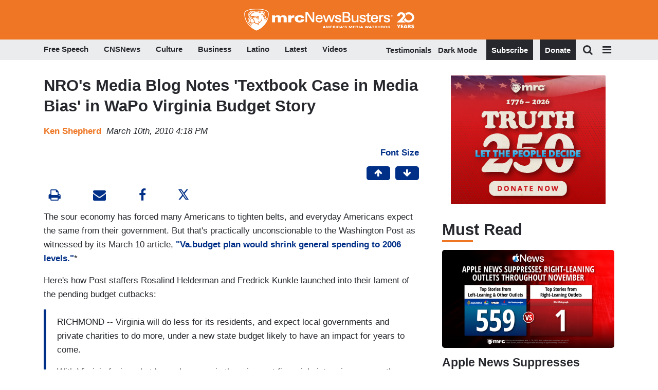

--- FILE ---
content_type: text/html
request_url: https://apps.idonate.com/giving-form/774bab01-0f38-481a-97ce-e0d33381fec2
body_size: 264
content:
<!doctype html><html lang="en"><head><base href="/"/><meta charset="utf-8"/><meta name="viewport" content="width=device-width,initial-scale=1"/><meta name="theme-color" content="#000000"/><meta name="description" content="iDonate"/><link rel="apple-touch-icon" href="./idonate_logo192.png"/><link rel="manifest" href="./manifest.json"/><script src="https://doublethedonation.com/api/js/ddplugin.js"></script><link href="https://doublethedonation.com/api/css/ddplugin.css" rel="stylesheet"/><script src="https://cdn.plaid.com/link/v2/stable/link-initialize.js"></script><title>iDonate</title><script src="/env_vars.js"></script><script defer="defer" src="/dynamic_src.js"></script><script defer="defer" src="./static/js/main.85fbfa8d.js"></script><link href="./static/css/main.3d6f38ca.css" rel="stylesheet"></head><body><noscript>You need to enable JavaScript to run this app.</noscript><div id="root"></div><script>(function(){function c(){var b=a.contentDocument||a.contentWindow.document;if(b){var d=b.createElement('script');d.innerHTML="window.__CF$cv$params={r:'9adb74144f87eacf',t:'MTc2NTY5MTczOA=='};var a=document.createElement('script');a.src='/cdn-cgi/challenge-platform/scripts/jsd/main.js';document.getElementsByTagName('head')[0].appendChild(a);";b.getElementsByTagName('head')[0].appendChild(d)}}if(document.body){var a=document.createElement('iframe');a.height=1;a.width=1;a.style.position='absolute';a.style.top=0;a.style.left=0;a.style.border='none';a.style.visibility='hidden';document.body.appendChild(a);if('loading'!==document.readyState)c();else if(window.addEventListener)document.addEventListener('DOMContentLoaded',c);else{var e=document.onreadystatechange||function(){};document.onreadystatechange=function(b){e(b);'loading'!==document.readyState&&(document.onreadystatechange=e,c())}}}})();</script></body></html>

--- FILE ---
content_type: text/html; charset=utf-8
request_url: https://www.google.com/recaptcha/api2/anchor?ar=1&k=6Lc48c4ZAAAAAP-rgfXP56SaZb5dm8RanXGG03L4&co=aHR0cHM6Ly9hcHBzLmlkb25hdGUuY29tOjQ0Mw..&hl=en&v=7gg7H51Q-naNfhmCP3_R47ho&size=invisible&anchor-ms=20000&execute-ms=15000&cb=4n1v7t7o5iys
body_size: 49100
content:
<!DOCTYPE HTML><html dir="ltr" lang="en"><head><meta http-equiv="Content-Type" content="text/html; charset=UTF-8">
<meta http-equiv="X-UA-Compatible" content="IE=edge">
<title>reCAPTCHA</title>
<style type="text/css">
/* cyrillic-ext */
@font-face {
  font-family: 'Roboto';
  font-style: normal;
  font-weight: 400;
  font-stretch: 100%;
  src: url(//fonts.gstatic.com/s/roboto/v48/KFO7CnqEu92Fr1ME7kSn66aGLdTylUAMa3GUBHMdazTgWw.woff2) format('woff2');
  unicode-range: U+0460-052F, U+1C80-1C8A, U+20B4, U+2DE0-2DFF, U+A640-A69F, U+FE2E-FE2F;
}
/* cyrillic */
@font-face {
  font-family: 'Roboto';
  font-style: normal;
  font-weight: 400;
  font-stretch: 100%;
  src: url(//fonts.gstatic.com/s/roboto/v48/KFO7CnqEu92Fr1ME7kSn66aGLdTylUAMa3iUBHMdazTgWw.woff2) format('woff2');
  unicode-range: U+0301, U+0400-045F, U+0490-0491, U+04B0-04B1, U+2116;
}
/* greek-ext */
@font-face {
  font-family: 'Roboto';
  font-style: normal;
  font-weight: 400;
  font-stretch: 100%;
  src: url(//fonts.gstatic.com/s/roboto/v48/KFO7CnqEu92Fr1ME7kSn66aGLdTylUAMa3CUBHMdazTgWw.woff2) format('woff2');
  unicode-range: U+1F00-1FFF;
}
/* greek */
@font-face {
  font-family: 'Roboto';
  font-style: normal;
  font-weight: 400;
  font-stretch: 100%;
  src: url(//fonts.gstatic.com/s/roboto/v48/KFO7CnqEu92Fr1ME7kSn66aGLdTylUAMa3-UBHMdazTgWw.woff2) format('woff2');
  unicode-range: U+0370-0377, U+037A-037F, U+0384-038A, U+038C, U+038E-03A1, U+03A3-03FF;
}
/* math */
@font-face {
  font-family: 'Roboto';
  font-style: normal;
  font-weight: 400;
  font-stretch: 100%;
  src: url(//fonts.gstatic.com/s/roboto/v48/KFO7CnqEu92Fr1ME7kSn66aGLdTylUAMawCUBHMdazTgWw.woff2) format('woff2');
  unicode-range: U+0302-0303, U+0305, U+0307-0308, U+0310, U+0312, U+0315, U+031A, U+0326-0327, U+032C, U+032F-0330, U+0332-0333, U+0338, U+033A, U+0346, U+034D, U+0391-03A1, U+03A3-03A9, U+03B1-03C9, U+03D1, U+03D5-03D6, U+03F0-03F1, U+03F4-03F5, U+2016-2017, U+2034-2038, U+203C, U+2040, U+2043, U+2047, U+2050, U+2057, U+205F, U+2070-2071, U+2074-208E, U+2090-209C, U+20D0-20DC, U+20E1, U+20E5-20EF, U+2100-2112, U+2114-2115, U+2117-2121, U+2123-214F, U+2190, U+2192, U+2194-21AE, U+21B0-21E5, U+21F1-21F2, U+21F4-2211, U+2213-2214, U+2216-22FF, U+2308-230B, U+2310, U+2319, U+231C-2321, U+2336-237A, U+237C, U+2395, U+239B-23B7, U+23D0, U+23DC-23E1, U+2474-2475, U+25AF, U+25B3, U+25B7, U+25BD, U+25C1, U+25CA, U+25CC, U+25FB, U+266D-266F, U+27C0-27FF, U+2900-2AFF, U+2B0E-2B11, U+2B30-2B4C, U+2BFE, U+3030, U+FF5B, U+FF5D, U+1D400-1D7FF, U+1EE00-1EEFF;
}
/* symbols */
@font-face {
  font-family: 'Roboto';
  font-style: normal;
  font-weight: 400;
  font-stretch: 100%;
  src: url(//fonts.gstatic.com/s/roboto/v48/KFO7CnqEu92Fr1ME7kSn66aGLdTylUAMaxKUBHMdazTgWw.woff2) format('woff2');
  unicode-range: U+0001-000C, U+000E-001F, U+007F-009F, U+20DD-20E0, U+20E2-20E4, U+2150-218F, U+2190, U+2192, U+2194-2199, U+21AF, U+21E6-21F0, U+21F3, U+2218-2219, U+2299, U+22C4-22C6, U+2300-243F, U+2440-244A, U+2460-24FF, U+25A0-27BF, U+2800-28FF, U+2921-2922, U+2981, U+29BF, U+29EB, U+2B00-2BFF, U+4DC0-4DFF, U+FFF9-FFFB, U+10140-1018E, U+10190-1019C, U+101A0, U+101D0-101FD, U+102E0-102FB, U+10E60-10E7E, U+1D2C0-1D2D3, U+1D2E0-1D37F, U+1F000-1F0FF, U+1F100-1F1AD, U+1F1E6-1F1FF, U+1F30D-1F30F, U+1F315, U+1F31C, U+1F31E, U+1F320-1F32C, U+1F336, U+1F378, U+1F37D, U+1F382, U+1F393-1F39F, U+1F3A7-1F3A8, U+1F3AC-1F3AF, U+1F3C2, U+1F3C4-1F3C6, U+1F3CA-1F3CE, U+1F3D4-1F3E0, U+1F3ED, U+1F3F1-1F3F3, U+1F3F5-1F3F7, U+1F408, U+1F415, U+1F41F, U+1F426, U+1F43F, U+1F441-1F442, U+1F444, U+1F446-1F449, U+1F44C-1F44E, U+1F453, U+1F46A, U+1F47D, U+1F4A3, U+1F4B0, U+1F4B3, U+1F4B9, U+1F4BB, U+1F4BF, U+1F4C8-1F4CB, U+1F4D6, U+1F4DA, U+1F4DF, U+1F4E3-1F4E6, U+1F4EA-1F4ED, U+1F4F7, U+1F4F9-1F4FB, U+1F4FD-1F4FE, U+1F503, U+1F507-1F50B, U+1F50D, U+1F512-1F513, U+1F53E-1F54A, U+1F54F-1F5FA, U+1F610, U+1F650-1F67F, U+1F687, U+1F68D, U+1F691, U+1F694, U+1F698, U+1F6AD, U+1F6B2, U+1F6B9-1F6BA, U+1F6BC, U+1F6C6-1F6CF, U+1F6D3-1F6D7, U+1F6E0-1F6EA, U+1F6F0-1F6F3, U+1F6F7-1F6FC, U+1F700-1F7FF, U+1F800-1F80B, U+1F810-1F847, U+1F850-1F859, U+1F860-1F887, U+1F890-1F8AD, U+1F8B0-1F8BB, U+1F8C0-1F8C1, U+1F900-1F90B, U+1F93B, U+1F946, U+1F984, U+1F996, U+1F9E9, U+1FA00-1FA6F, U+1FA70-1FA7C, U+1FA80-1FA89, U+1FA8F-1FAC6, U+1FACE-1FADC, U+1FADF-1FAE9, U+1FAF0-1FAF8, U+1FB00-1FBFF;
}
/* vietnamese */
@font-face {
  font-family: 'Roboto';
  font-style: normal;
  font-weight: 400;
  font-stretch: 100%;
  src: url(//fonts.gstatic.com/s/roboto/v48/KFO7CnqEu92Fr1ME7kSn66aGLdTylUAMa3OUBHMdazTgWw.woff2) format('woff2');
  unicode-range: U+0102-0103, U+0110-0111, U+0128-0129, U+0168-0169, U+01A0-01A1, U+01AF-01B0, U+0300-0301, U+0303-0304, U+0308-0309, U+0323, U+0329, U+1EA0-1EF9, U+20AB;
}
/* latin-ext */
@font-face {
  font-family: 'Roboto';
  font-style: normal;
  font-weight: 400;
  font-stretch: 100%;
  src: url(//fonts.gstatic.com/s/roboto/v48/KFO7CnqEu92Fr1ME7kSn66aGLdTylUAMa3KUBHMdazTgWw.woff2) format('woff2');
  unicode-range: U+0100-02BA, U+02BD-02C5, U+02C7-02CC, U+02CE-02D7, U+02DD-02FF, U+0304, U+0308, U+0329, U+1D00-1DBF, U+1E00-1E9F, U+1EF2-1EFF, U+2020, U+20A0-20AB, U+20AD-20C0, U+2113, U+2C60-2C7F, U+A720-A7FF;
}
/* latin */
@font-face {
  font-family: 'Roboto';
  font-style: normal;
  font-weight: 400;
  font-stretch: 100%;
  src: url(//fonts.gstatic.com/s/roboto/v48/KFO7CnqEu92Fr1ME7kSn66aGLdTylUAMa3yUBHMdazQ.woff2) format('woff2');
  unicode-range: U+0000-00FF, U+0131, U+0152-0153, U+02BB-02BC, U+02C6, U+02DA, U+02DC, U+0304, U+0308, U+0329, U+2000-206F, U+20AC, U+2122, U+2191, U+2193, U+2212, U+2215, U+FEFF, U+FFFD;
}
/* cyrillic-ext */
@font-face {
  font-family: 'Roboto';
  font-style: normal;
  font-weight: 500;
  font-stretch: 100%;
  src: url(//fonts.gstatic.com/s/roboto/v48/KFO7CnqEu92Fr1ME7kSn66aGLdTylUAMa3GUBHMdazTgWw.woff2) format('woff2');
  unicode-range: U+0460-052F, U+1C80-1C8A, U+20B4, U+2DE0-2DFF, U+A640-A69F, U+FE2E-FE2F;
}
/* cyrillic */
@font-face {
  font-family: 'Roboto';
  font-style: normal;
  font-weight: 500;
  font-stretch: 100%;
  src: url(//fonts.gstatic.com/s/roboto/v48/KFO7CnqEu92Fr1ME7kSn66aGLdTylUAMa3iUBHMdazTgWw.woff2) format('woff2');
  unicode-range: U+0301, U+0400-045F, U+0490-0491, U+04B0-04B1, U+2116;
}
/* greek-ext */
@font-face {
  font-family: 'Roboto';
  font-style: normal;
  font-weight: 500;
  font-stretch: 100%;
  src: url(//fonts.gstatic.com/s/roboto/v48/KFO7CnqEu92Fr1ME7kSn66aGLdTylUAMa3CUBHMdazTgWw.woff2) format('woff2');
  unicode-range: U+1F00-1FFF;
}
/* greek */
@font-face {
  font-family: 'Roboto';
  font-style: normal;
  font-weight: 500;
  font-stretch: 100%;
  src: url(//fonts.gstatic.com/s/roboto/v48/KFO7CnqEu92Fr1ME7kSn66aGLdTylUAMa3-UBHMdazTgWw.woff2) format('woff2');
  unicode-range: U+0370-0377, U+037A-037F, U+0384-038A, U+038C, U+038E-03A1, U+03A3-03FF;
}
/* math */
@font-face {
  font-family: 'Roboto';
  font-style: normal;
  font-weight: 500;
  font-stretch: 100%;
  src: url(//fonts.gstatic.com/s/roboto/v48/KFO7CnqEu92Fr1ME7kSn66aGLdTylUAMawCUBHMdazTgWw.woff2) format('woff2');
  unicode-range: U+0302-0303, U+0305, U+0307-0308, U+0310, U+0312, U+0315, U+031A, U+0326-0327, U+032C, U+032F-0330, U+0332-0333, U+0338, U+033A, U+0346, U+034D, U+0391-03A1, U+03A3-03A9, U+03B1-03C9, U+03D1, U+03D5-03D6, U+03F0-03F1, U+03F4-03F5, U+2016-2017, U+2034-2038, U+203C, U+2040, U+2043, U+2047, U+2050, U+2057, U+205F, U+2070-2071, U+2074-208E, U+2090-209C, U+20D0-20DC, U+20E1, U+20E5-20EF, U+2100-2112, U+2114-2115, U+2117-2121, U+2123-214F, U+2190, U+2192, U+2194-21AE, U+21B0-21E5, U+21F1-21F2, U+21F4-2211, U+2213-2214, U+2216-22FF, U+2308-230B, U+2310, U+2319, U+231C-2321, U+2336-237A, U+237C, U+2395, U+239B-23B7, U+23D0, U+23DC-23E1, U+2474-2475, U+25AF, U+25B3, U+25B7, U+25BD, U+25C1, U+25CA, U+25CC, U+25FB, U+266D-266F, U+27C0-27FF, U+2900-2AFF, U+2B0E-2B11, U+2B30-2B4C, U+2BFE, U+3030, U+FF5B, U+FF5D, U+1D400-1D7FF, U+1EE00-1EEFF;
}
/* symbols */
@font-face {
  font-family: 'Roboto';
  font-style: normal;
  font-weight: 500;
  font-stretch: 100%;
  src: url(//fonts.gstatic.com/s/roboto/v48/KFO7CnqEu92Fr1ME7kSn66aGLdTylUAMaxKUBHMdazTgWw.woff2) format('woff2');
  unicode-range: U+0001-000C, U+000E-001F, U+007F-009F, U+20DD-20E0, U+20E2-20E4, U+2150-218F, U+2190, U+2192, U+2194-2199, U+21AF, U+21E6-21F0, U+21F3, U+2218-2219, U+2299, U+22C4-22C6, U+2300-243F, U+2440-244A, U+2460-24FF, U+25A0-27BF, U+2800-28FF, U+2921-2922, U+2981, U+29BF, U+29EB, U+2B00-2BFF, U+4DC0-4DFF, U+FFF9-FFFB, U+10140-1018E, U+10190-1019C, U+101A0, U+101D0-101FD, U+102E0-102FB, U+10E60-10E7E, U+1D2C0-1D2D3, U+1D2E0-1D37F, U+1F000-1F0FF, U+1F100-1F1AD, U+1F1E6-1F1FF, U+1F30D-1F30F, U+1F315, U+1F31C, U+1F31E, U+1F320-1F32C, U+1F336, U+1F378, U+1F37D, U+1F382, U+1F393-1F39F, U+1F3A7-1F3A8, U+1F3AC-1F3AF, U+1F3C2, U+1F3C4-1F3C6, U+1F3CA-1F3CE, U+1F3D4-1F3E0, U+1F3ED, U+1F3F1-1F3F3, U+1F3F5-1F3F7, U+1F408, U+1F415, U+1F41F, U+1F426, U+1F43F, U+1F441-1F442, U+1F444, U+1F446-1F449, U+1F44C-1F44E, U+1F453, U+1F46A, U+1F47D, U+1F4A3, U+1F4B0, U+1F4B3, U+1F4B9, U+1F4BB, U+1F4BF, U+1F4C8-1F4CB, U+1F4D6, U+1F4DA, U+1F4DF, U+1F4E3-1F4E6, U+1F4EA-1F4ED, U+1F4F7, U+1F4F9-1F4FB, U+1F4FD-1F4FE, U+1F503, U+1F507-1F50B, U+1F50D, U+1F512-1F513, U+1F53E-1F54A, U+1F54F-1F5FA, U+1F610, U+1F650-1F67F, U+1F687, U+1F68D, U+1F691, U+1F694, U+1F698, U+1F6AD, U+1F6B2, U+1F6B9-1F6BA, U+1F6BC, U+1F6C6-1F6CF, U+1F6D3-1F6D7, U+1F6E0-1F6EA, U+1F6F0-1F6F3, U+1F6F7-1F6FC, U+1F700-1F7FF, U+1F800-1F80B, U+1F810-1F847, U+1F850-1F859, U+1F860-1F887, U+1F890-1F8AD, U+1F8B0-1F8BB, U+1F8C0-1F8C1, U+1F900-1F90B, U+1F93B, U+1F946, U+1F984, U+1F996, U+1F9E9, U+1FA00-1FA6F, U+1FA70-1FA7C, U+1FA80-1FA89, U+1FA8F-1FAC6, U+1FACE-1FADC, U+1FADF-1FAE9, U+1FAF0-1FAF8, U+1FB00-1FBFF;
}
/* vietnamese */
@font-face {
  font-family: 'Roboto';
  font-style: normal;
  font-weight: 500;
  font-stretch: 100%;
  src: url(//fonts.gstatic.com/s/roboto/v48/KFO7CnqEu92Fr1ME7kSn66aGLdTylUAMa3OUBHMdazTgWw.woff2) format('woff2');
  unicode-range: U+0102-0103, U+0110-0111, U+0128-0129, U+0168-0169, U+01A0-01A1, U+01AF-01B0, U+0300-0301, U+0303-0304, U+0308-0309, U+0323, U+0329, U+1EA0-1EF9, U+20AB;
}
/* latin-ext */
@font-face {
  font-family: 'Roboto';
  font-style: normal;
  font-weight: 500;
  font-stretch: 100%;
  src: url(//fonts.gstatic.com/s/roboto/v48/KFO7CnqEu92Fr1ME7kSn66aGLdTylUAMa3KUBHMdazTgWw.woff2) format('woff2');
  unicode-range: U+0100-02BA, U+02BD-02C5, U+02C7-02CC, U+02CE-02D7, U+02DD-02FF, U+0304, U+0308, U+0329, U+1D00-1DBF, U+1E00-1E9F, U+1EF2-1EFF, U+2020, U+20A0-20AB, U+20AD-20C0, U+2113, U+2C60-2C7F, U+A720-A7FF;
}
/* latin */
@font-face {
  font-family: 'Roboto';
  font-style: normal;
  font-weight: 500;
  font-stretch: 100%;
  src: url(//fonts.gstatic.com/s/roboto/v48/KFO7CnqEu92Fr1ME7kSn66aGLdTylUAMa3yUBHMdazQ.woff2) format('woff2');
  unicode-range: U+0000-00FF, U+0131, U+0152-0153, U+02BB-02BC, U+02C6, U+02DA, U+02DC, U+0304, U+0308, U+0329, U+2000-206F, U+20AC, U+2122, U+2191, U+2193, U+2212, U+2215, U+FEFF, U+FFFD;
}
/* cyrillic-ext */
@font-face {
  font-family: 'Roboto';
  font-style: normal;
  font-weight: 900;
  font-stretch: 100%;
  src: url(//fonts.gstatic.com/s/roboto/v48/KFO7CnqEu92Fr1ME7kSn66aGLdTylUAMa3GUBHMdazTgWw.woff2) format('woff2');
  unicode-range: U+0460-052F, U+1C80-1C8A, U+20B4, U+2DE0-2DFF, U+A640-A69F, U+FE2E-FE2F;
}
/* cyrillic */
@font-face {
  font-family: 'Roboto';
  font-style: normal;
  font-weight: 900;
  font-stretch: 100%;
  src: url(//fonts.gstatic.com/s/roboto/v48/KFO7CnqEu92Fr1ME7kSn66aGLdTylUAMa3iUBHMdazTgWw.woff2) format('woff2');
  unicode-range: U+0301, U+0400-045F, U+0490-0491, U+04B0-04B1, U+2116;
}
/* greek-ext */
@font-face {
  font-family: 'Roboto';
  font-style: normal;
  font-weight: 900;
  font-stretch: 100%;
  src: url(//fonts.gstatic.com/s/roboto/v48/KFO7CnqEu92Fr1ME7kSn66aGLdTylUAMa3CUBHMdazTgWw.woff2) format('woff2');
  unicode-range: U+1F00-1FFF;
}
/* greek */
@font-face {
  font-family: 'Roboto';
  font-style: normal;
  font-weight: 900;
  font-stretch: 100%;
  src: url(//fonts.gstatic.com/s/roboto/v48/KFO7CnqEu92Fr1ME7kSn66aGLdTylUAMa3-UBHMdazTgWw.woff2) format('woff2');
  unicode-range: U+0370-0377, U+037A-037F, U+0384-038A, U+038C, U+038E-03A1, U+03A3-03FF;
}
/* math */
@font-face {
  font-family: 'Roboto';
  font-style: normal;
  font-weight: 900;
  font-stretch: 100%;
  src: url(//fonts.gstatic.com/s/roboto/v48/KFO7CnqEu92Fr1ME7kSn66aGLdTylUAMawCUBHMdazTgWw.woff2) format('woff2');
  unicode-range: U+0302-0303, U+0305, U+0307-0308, U+0310, U+0312, U+0315, U+031A, U+0326-0327, U+032C, U+032F-0330, U+0332-0333, U+0338, U+033A, U+0346, U+034D, U+0391-03A1, U+03A3-03A9, U+03B1-03C9, U+03D1, U+03D5-03D6, U+03F0-03F1, U+03F4-03F5, U+2016-2017, U+2034-2038, U+203C, U+2040, U+2043, U+2047, U+2050, U+2057, U+205F, U+2070-2071, U+2074-208E, U+2090-209C, U+20D0-20DC, U+20E1, U+20E5-20EF, U+2100-2112, U+2114-2115, U+2117-2121, U+2123-214F, U+2190, U+2192, U+2194-21AE, U+21B0-21E5, U+21F1-21F2, U+21F4-2211, U+2213-2214, U+2216-22FF, U+2308-230B, U+2310, U+2319, U+231C-2321, U+2336-237A, U+237C, U+2395, U+239B-23B7, U+23D0, U+23DC-23E1, U+2474-2475, U+25AF, U+25B3, U+25B7, U+25BD, U+25C1, U+25CA, U+25CC, U+25FB, U+266D-266F, U+27C0-27FF, U+2900-2AFF, U+2B0E-2B11, U+2B30-2B4C, U+2BFE, U+3030, U+FF5B, U+FF5D, U+1D400-1D7FF, U+1EE00-1EEFF;
}
/* symbols */
@font-face {
  font-family: 'Roboto';
  font-style: normal;
  font-weight: 900;
  font-stretch: 100%;
  src: url(//fonts.gstatic.com/s/roboto/v48/KFO7CnqEu92Fr1ME7kSn66aGLdTylUAMaxKUBHMdazTgWw.woff2) format('woff2');
  unicode-range: U+0001-000C, U+000E-001F, U+007F-009F, U+20DD-20E0, U+20E2-20E4, U+2150-218F, U+2190, U+2192, U+2194-2199, U+21AF, U+21E6-21F0, U+21F3, U+2218-2219, U+2299, U+22C4-22C6, U+2300-243F, U+2440-244A, U+2460-24FF, U+25A0-27BF, U+2800-28FF, U+2921-2922, U+2981, U+29BF, U+29EB, U+2B00-2BFF, U+4DC0-4DFF, U+FFF9-FFFB, U+10140-1018E, U+10190-1019C, U+101A0, U+101D0-101FD, U+102E0-102FB, U+10E60-10E7E, U+1D2C0-1D2D3, U+1D2E0-1D37F, U+1F000-1F0FF, U+1F100-1F1AD, U+1F1E6-1F1FF, U+1F30D-1F30F, U+1F315, U+1F31C, U+1F31E, U+1F320-1F32C, U+1F336, U+1F378, U+1F37D, U+1F382, U+1F393-1F39F, U+1F3A7-1F3A8, U+1F3AC-1F3AF, U+1F3C2, U+1F3C4-1F3C6, U+1F3CA-1F3CE, U+1F3D4-1F3E0, U+1F3ED, U+1F3F1-1F3F3, U+1F3F5-1F3F7, U+1F408, U+1F415, U+1F41F, U+1F426, U+1F43F, U+1F441-1F442, U+1F444, U+1F446-1F449, U+1F44C-1F44E, U+1F453, U+1F46A, U+1F47D, U+1F4A3, U+1F4B0, U+1F4B3, U+1F4B9, U+1F4BB, U+1F4BF, U+1F4C8-1F4CB, U+1F4D6, U+1F4DA, U+1F4DF, U+1F4E3-1F4E6, U+1F4EA-1F4ED, U+1F4F7, U+1F4F9-1F4FB, U+1F4FD-1F4FE, U+1F503, U+1F507-1F50B, U+1F50D, U+1F512-1F513, U+1F53E-1F54A, U+1F54F-1F5FA, U+1F610, U+1F650-1F67F, U+1F687, U+1F68D, U+1F691, U+1F694, U+1F698, U+1F6AD, U+1F6B2, U+1F6B9-1F6BA, U+1F6BC, U+1F6C6-1F6CF, U+1F6D3-1F6D7, U+1F6E0-1F6EA, U+1F6F0-1F6F3, U+1F6F7-1F6FC, U+1F700-1F7FF, U+1F800-1F80B, U+1F810-1F847, U+1F850-1F859, U+1F860-1F887, U+1F890-1F8AD, U+1F8B0-1F8BB, U+1F8C0-1F8C1, U+1F900-1F90B, U+1F93B, U+1F946, U+1F984, U+1F996, U+1F9E9, U+1FA00-1FA6F, U+1FA70-1FA7C, U+1FA80-1FA89, U+1FA8F-1FAC6, U+1FACE-1FADC, U+1FADF-1FAE9, U+1FAF0-1FAF8, U+1FB00-1FBFF;
}
/* vietnamese */
@font-face {
  font-family: 'Roboto';
  font-style: normal;
  font-weight: 900;
  font-stretch: 100%;
  src: url(//fonts.gstatic.com/s/roboto/v48/KFO7CnqEu92Fr1ME7kSn66aGLdTylUAMa3OUBHMdazTgWw.woff2) format('woff2');
  unicode-range: U+0102-0103, U+0110-0111, U+0128-0129, U+0168-0169, U+01A0-01A1, U+01AF-01B0, U+0300-0301, U+0303-0304, U+0308-0309, U+0323, U+0329, U+1EA0-1EF9, U+20AB;
}
/* latin-ext */
@font-face {
  font-family: 'Roboto';
  font-style: normal;
  font-weight: 900;
  font-stretch: 100%;
  src: url(//fonts.gstatic.com/s/roboto/v48/KFO7CnqEu92Fr1ME7kSn66aGLdTylUAMa3KUBHMdazTgWw.woff2) format('woff2');
  unicode-range: U+0100-02BA, U+02BD-02C5, U+02C7-02CC, U+02CE-02D7, U+02DD-02FF, U+0304, U+0308, U+0329, U+1D00-1DBF, U+1E00-1E9F, U+1EF2-1EFF, U+2020, U+20A0-20AB, U+20AD-20C0, U+2113, U+2C60-2C7F, U+A720-A7FF;
}
/* latin */
@font-face {
  font-family: 'Roboto';
  font-style: normal;
  font-weight: 900;
  font-stretch: 100%;
  src: url(//fonts.gstatic.com/s/roboto/v48/KFO7CnqEu92Fr1ME7kSn66aGLdTylUAMa3yUBHMdazQ.woff2) format('woff2');
  unicode-range: U+0000-00FF, U+0131, U+0152-0153, U+02BB-02BC, U+02C6, U+02DA, U+02DC, U+0304, U+0308, U+0329, U+2000-206F, U+20AC, U+2122, U+2191, U+2193, U+2212, U+2215, U+FEFF, U+FFFD;
}

</style>
<link rel="stylesheet" type="text/css" href="https://www.gstatic.com/recaptcha/releases/7gg7H51Q-naNfhmCP3_R47ho/styles__ltr.css">
<script nonce="ij7dPjvSfNgrcf1boSLn2A" type="text/javascript">window['__recaptcha_api'] = 'https://www.google.com/recaptcha/api2/';</script>
<script type="text/javascript" src="https://www.gstatic.com/recaptcha/releases/7gg7H51Q-naNfhmCP3_R47ho/recaptcha__en.js" nonce="ij7dPjvSfNgrcf1boSLn2A">
      
    </script></head>
<body><div id="rc-anchor-alert" class="rc-anchor-alert"></div>
<input type="hidden" id="recaptcha-token" value="[base64]">
<script type="text/javascript" nonce="ij7dPjvSfNgrcf1boSLn2A">
      recaptcha.anchor.Main.init("[\x22ainput\x22,[\x22bgdata\x22,\x22\x22,\[base64]/[base64]/[base64]/KE4oMTI0LHYsdi5HKSxMWihsLHYpKTpOKDEyNCx2LGwpLFYpLHYpLFQpKSxGKDE3MSx2KX0scjc9ZnVuY3Rpb24obCl7cmV0dXJuIGx9LEM9ZnVuY3Rpb24obCxWLHYpe04odixsLFYpLFZbYWtdPTI3OTZ9LG49ZnVuY3Rpb24obCxWKXtWLlg9KChWLlg/[base64]/[base64]/[base64]/[base64]/[base64]/[base64]/[base64]/[base64]/[base64]/[base64]/[base64]\\u003d\x22,\[base64]\x22,\x22w5xbw5/Ct0nCvkEVZCjDpsKAI8KKw6U7w7DDgWDDk2Qtw5LCrFrCkMOKKGQaBgJ7aFjDg0VWwq7Dh2DDjcO+w7rDjgfDhMO2WsKYwp7CicOwKsOIJTDDjzQiQ8OVXEzDmMO4U8KMG8KMw5/CjMKfwpIQwpTCqHHChjxNQWtMVkTDkUnDmcOuR8OAw4fCosKgwrXCrcOswoV7cXYLMikRWHc/ScOEwoHCtA/[base64]/CoF3DusK1dE9CE1zDksK3TQjCrnsSw4E5w6oTDBE/AGTCpMKpW0PCrcK1bcKPdcO1wptDacKOdWIDw4HDl1rDjgwNw78PRSBiw6tjwqXDok/DmRQCFEVMw6vDu8KDw40hwoc2F8KkwqMvwrDCucO2w7vDqSzDgsOIw4zCtFICDhXCrcOSw5ppbMO7w59Tw7PCsRJOw7Vdb0d/OMO6wqVLwoDCg8K0w4puecKfOcObR8KTInx4w54Xw4/Cr8ORw6vCoWfCnlxoa1oow4rCmA8Jw69sN8KbwqBDTMOIOSRgeFAPUsKgwqrChxsVKMKYwoxjSsO3O8KAwoDDklEyw5/ClcKdwpNgw6wxRcOHwqLCpxTCjcKxwqnDisOeZcKcTifDjyHCnjPDgcK/woHCo8OGw5dWwqsAw7LDq0DCn8OgwrbCi3TDosK8K3sswocbw7tRScK5wosRYsKaw4zDmTTDnHbDtygpw4B6wo7DrSfDv8KRf8OswqnCi8KGw4s/[base64]/DtQ53bwzChTTDnsKmw6Vawr/DjDbCigkiwpPCnMKDw7DCuTITwpLDqkjCg8KjTMKKw43DncKVwoTDllI6wo9zwo3CpsOPIcKYwr7Cni4sBShzVsK5wqhmXicLwoZFZ8Kfw6/[base64]/[base64]/DrG/Cl8Oxwrskw5FawoTDlcK5WcO8UgLCkcKew7kfw4hAw5NEw6Viw5Yzwp5gw6wsGWpvw5F3LkMscQnCs2pow5PDvcKow6LCpsKFVsOeMMOGw5R5wrBVQzvCohAtHkwKwrPDuy4zw4XDhMOrwrIUfH1twqbCgcKLem/CqcK1L8KCAQnDhlIQCx7DoMKxRlogXsKcGlXDgcKTMsKDVwXDmVMUw6jCmMOjM8ONwrjDsiTCisOxcEfChmJYw7pgwpgWwq97WMOkKXclaRAxw7YZGB/DlcKFZcOxw6bCg8KPwpJHEw3DuxvDg2dLISnDg8Oia8KqwqU3DcK4P8K8GMKAw5krCjxKL0DDkcKHw4Npw6bCh8KWw59zw7RHwplNBMKTwpA2R8K/wpMiPTHCrhEKamvCs1PCl19/[base64]/[base64]/DoD7DiMOFw48KPcOjeMOCwo9HQw3DvMKtworDlMKVw6bCjcKyfWPCnMKEGsKLw6whe0dvDCbCrMOOw4bDpsKLwqTDjx1sJnV/fSTCpcKWRcO2XMKGw4TDtcOXwroSU8Odd8KDw7PDh8OFwr7DgQUMe8KuNhdeFMK0w7EUQ8KSU8OFw7XCvcKhDRN5OCzDjsOfe8KUME4yS1TDscOcNFl3EGQ6woNBwoksM8OVwphkw5jDoQFAVX3CqMKDw58nwp0mGA4Ew6PDh8K/NcKFcBXCu8Odw5bCocKKw4fDvcKpwoHCjXjDgsKzwrUrwr7ChcKTOX7CtAt4cMOmwrrDksOSwogkw4x+FMORwqtIPcOWX8OkwrvDijQKwoLDq8OkUcOJwoFNWgIqwp4ww7/CocOZw7jCok3CrMKnZUXDucKxw5DDvmVIw5NfwrYxdsORwowkwoLCjTwYQCFLwq/DnV3CvGUdwoMgwr3Dj8KgC8KnwqtXw4lpecOJw4g6wps+w4HCkA/CmcK2wodSFSdvwphqMQPDpUzDoXlyNgtLw5ZtOzNTwqsPfcKmSsK1w7TDkVfDnMODwpzDt8OIw6ZbIQbCgH1DwqQrFsOew5jCmHN2BHrCpMOmPcOyCA0vw4DDrWDCn01cwotcw6XCl8O/[base64]/[base64]/DpzZfwpNCwrlfw4QRTkrClcKTfMOowqDCv8OrwpJ1wpgRTTg4Di5QZwzCtFs8IsO/w5TCiFZ/JgTDqiR6RcKyw7TDr8Kdc8OWw4J3w60swrfCojBBw7J4CRJIUwdwH8KFC8OOwoBBwqLDjcKTw71SE8KGwoddL8OSwostBwJawrFGw53CmMO/MMOqwq3Dv8Ofw4bCs8O0PWt3EAfClyFSCsO/[base64]/[base64]/Dg8KweQgPwq4Sw4rDjcKKS8KzYiXCqwxBw6sCDXDCqWU8VsOSwq/[base64]/DicOZw5d0NUrDnkrDiHXCqcKtPcObIMKbwp/CrsKFwrYQUkxnwpfDqsO2LMKkczo/[base64]/[base64]/CnSk6wpfDvcKGw4TCgsOdw6LCl8KPMcK7YcOqw7ZQRMKow4VyAsO9w4zCqMKtbcOewoQ6CMKcwq5MwqTCoMKlDcOtJlfDsgAteMKXw4QMwrkvw7FYw4x4wo7CqRV0acKDL8OFwrY7wpXDh8OVCcKKdCHDo8Kxw5XCmMKswoIKJMKdw4/CuREHR8KEwrMhDFxLc8O7wrlnPStDwp8IwoNdwqjDgsK2w69CwrJmw7LCuHlnXMKCwqbDjcK1w5rCjFfDm8KLakIrw55iL8KWw6UMNUXDihDCsw01w6bCoirDtw/ClcKiHsKLwqQAwpPDkFHCgHDCuMKHfyDCu8O3RcKmwpzDtGNON1TChcOUekfCjnZ6wrvDi8K1SmvDgsOGwoEHwok4J8O/[base64]/ClsOdRGvCgsKtXcOlbMOqwpkEw6sNwoxqwq/DqhLCm8OITcKpw7DDuwLDkQohD1XCuUIIaEzDv3zCvlbDqC/DvsKzw6wrw7bDl8ObwqAKw4U8UF4swpU3NsO8bMO0G8KPwpVGw4FXw73CizvDu8KxacKowqnDpsOGwr5bGWjCjyzDvMOpwqTDv3pDMywGwod0HsOOw7J/DMKjwqFCwo8KScOzL1ZywrfDv8OHJcOlw7YUfhzCtBDCqxnClXQJQy7Cg0jDqMOyNFYYw4dKwoXCpX4qQTICTMKIDibCmcKnQsOBwohLQMOsw5pzw63Dk8OXw6kFw7k7w7YycsK0w6w4LGvDmA0DwpAgw5/Cv8ObHTs/VsOHMw/DklTCtT5nLRshwoJfwqLCgwjDigLDvHZdwqnCvkXDt0wbw4g7w4LDi3TCj8KUw4hkVUADbMK5wo7CqsKVwrfDssKHw4LCiH17KcOiw4JHwpDDt8KWExYgwoHDlxMQecK8wqHCoMKCDMKiw7ENAMKOU8KhWTRuw5o1X8Orw4LDj1TCvMOwfWcLahxGw5PCvzN/wpTDnSYKdcK0wqVfcsOrw4/[base64]/CoXDCmMOcw6QfwpR6w5MgcFojfzJawqHCvwfDny5iUBROwpQue1B5H8OjCkBrw6huPjwZw6wFa8KEfMKmcibDhE/DnsKOw6/DnR7CucKpHx4uAUXCi8Kkw5bDhsK4QcOUIcOSwrPCi2/Do8OHIG3Dt8O/McO7wpnCgcOgZDjCshPDkUHCucOCUcO8RcORe8OOw5QbFcOQw7zCocOhd3TCiwAZw7TCt2siwqRiw7/Dm8KUw4ctIsOIwp7DhE3DtnnDicKCNF1ieMOsw7nDssKYFGNww4LClsOOwpBmLsOnw5DDvE9Jw73DmRAywqzDljYawpt8NcKDwpl/w6loTMOhQ2rChwNaPcK5wozClcOSw5TCt8O0w41OZzbCn8O/w6bDhRVrdMOFw65WTsOEw7tUTsOZw4TDpwp7w6FgwovCiH1ce8OPw7fDg8KnNcKLwr7DjsK5VsOWwovChiNxAmEOcg3CvcO5w4s6LsOmIQdIw6DDk0TDpB7DlXQrSMKbw586XsKSw5Zuw53DrMKraj/DrcKHJGPCljHDjMOHAcOmwpHCqQERw5XCicOzw5/CgcK9wpnCtwIfJcKmPApEw77Cr8KhwqnDrcOMwp3Dj8KIwpw1w49HS8Osw5/[base64]/DrhfDqCXCizV8YsOwGcKqLRjDri3CjSM6EcOJwqPDh8KFwqEeQMOkWMOtwp3CusOpChDCrcKawokxwq8bw4fCkMOdRXTCpcKeP8Oow7TCksKtwp4pwo1lJRLDkMKAW13CoBPCo2psc2BYYMOTw4/Cuk0UBn/Dp8O7FMOQI8KSDgI3FnQJFlXClUfDisKywo/CgMKQwqxWw57DmQDCviTCvxjDsMOXw6jCkMOwwp03wpNkAzNVcnZcw4fDi2fDsjHCgArDpMOQJDh6AXEywrNcwo5ycMOfw7pQcSfDksKVw4XDscODScO2NMOYw5XCm8Onw4bDgRTDjsKMw77DrMOtJzM1wrjCkMOfwpnDkhJKw7/DsMKbw77Cqn4Gw79Nf8O1WWLDv8Kyw58eGMOjZwnDiklWHEx5SsKCw7lCDQ/[base64]/[base64]/CimLDhFdXbsKXw7jCocKHw6jCnMOJw6vCrMObTMKrw7bDjkzDgB/DnMO0QsKKGcKTCiRLw6LCl0PCs8OfTcOkMcKsJRJ2HsOyeMKwfBHDvFl5YsKVwqjDgcKpw7jDpjI8w7h2wrcfw7IAwp/[base64]/w6RWwplwc3Z7VcKIw4JSwr9vRlllF3hfcRHCo8OobE8vwrHDs8K2A8OaUHnDmgTCrh8DSALDrcKzUsKVcsORwqDDi0vDhRdhw5/DpCrCvsKfw7c0UcODw65/wrsRwp3Dj8O6w7XDq8K5O8OjEVIQP8KhGnoZTcOjw7vCkBDCjMOTwpnCusOGDjDCvjBrR8OfPH7DhMODDsOaHHbCucOreMO5OcKAwpvDgBwBw7ofw4bDj8Oewrh2Yg7DlMKuwq8zBQcrwoZNT8K0JCvDssOgbm1gw4bCgwgcKMOaR2fDiMOew4DCsgDCvGTCisO/wq7CsEVUFMK+JHPCiFPDncKkwol9wrfDu8Oew6gIDlLDpygAwqsLMcO8Ultaf8KXw7h7bcOxwo/DvMOtF3jCsMK9w43CmiDDk8Oew7XDlMKqwqUSwophbGRSw7TCuCFac8Kiw4XCnMKuS8OMw5bDksK2wqtCTnRHHcK5HMKyw54aAMOiIcOIBsOaw6TDmHnCqlnDicKTwojCmMKsw7JkZsKrwojDk0ZZXyTChiYJw7g0wox4wrDCjEnDr8Oew4PDvHNTwo/[base64]/fMOeRBJTF8K3w4gzw6PCh8KSwr48w5vDlcOiw6vDnBJBEBpwFW9QCQHChMO2w7DCuMKvNyh5UxHCnsKZDFJ/w5hLfF5Ow5Y3cwoLcsKbwrHDsVMNZsK1ccKAIMOlw6N9w7HCug5Xw4XDrcObXcKjM8KACcKxwr83QzHCvWbDmsK6VMO2JATDgVcXKyVLwqkuw67CicKcw6V5aMOpwrZmw7/CowZQwoLDhynDoMO2AgJDwodBP0Jxw57CpknDtsORDMK/XHApV8O3wp/Cqx3CpcKmR8KXwrbCkAvDphIMdMK3PELCosKCwqM4wo/[base64]/[base64]/CrCvCgVMiw7cHw6HDjgx9axhjwoLChF0fw4HCh8Kow6RRwo0hw6nDgMKuMSgXNCTDvSlMdMORBsOWTVjCgsOnSVR4w5bDjcOSw7LClyfDlcKbR10RwooPwo7CoUrDq8OFw57CucKfw6bDo8KtwrlJa8KSCkVOwoM8TERHw6gWwojDvcOKw4FlJMKMUMO4X8K6SG3CmE/DrBwjwpfCvcOsYBIOd0zDuAUzCnrClsKdYWnDty3DhlHCnk4Gw6ZCazPCs8OLV8KZw5jCnsOvw5jCkWkgM8K0aRjDrsK3w5/CkTDCiC7Cg8O7Q8Ohb8KHwr55wp/CsQ9CI2t1w41gwo9yDnZ9VXRSw6Azwrx5w73DmHQIIDTCocKHw6Jdw7RFw6TDlMKaw6PDmMKeZ8OhbA1aw5Baw6UUw6cPw4UhwqjDgCTCnlLClcOQw4xjNGpYwo3Dj8KZL8OfBnQfwodBYz1MEMOyaR5AQ8OUJMK/w4bCk8KYdFrCp8KdGRNuWVR+w5LCpGvDvwXDowE+acKNBTHCsRw/SMKHFcOPQcK7w4rDssKmAW4qw5/CiMO7w7cCbx9KfnDChSdvw7XCgsKEfkrCiX9yKhrDpmHCmsKCPVxxNknDjhlZw5o/wqvChsOrwqzDvyLDg8KbKsOnwqfDiTgdw6zDtErCowMzFg/[base64]/[base64]/AjYlwrkMQn47TcOfZG0sworDpC9iwqtUSsKPbBQNFcOAw5XDjcKdwpnCn8OeNcOQwpA2HsKdw5HDvMKww4jDg1dSajjDvm8ZwrPCq1XDpwwhwrkEEMOpw6TDoMO9w4jCiMOxMn3DhH0sw6TDtMK8MMOqw7kxw4LDj1nDoATDg1rCh1xFS8OwSwTDmzVHw7/DqEURw7RPw742DWXDn8OTD8KdcMKaV8ORe8KaYsOaRXRTP8KLTsOgU2Zdw7XCnAXCqFzCrgTCpnjDt1hgw7kKPcOkT30Cwr7DhTBxJB7CrUUQwrTDknbDjMOqwr3CvVpTwpbCgwAaw57CksOqwp7CtcKgb07Dg8KjPjhYwp42w7VvwpzDp3rChD/Du3dyScKGw71QVsKRwqlzS1TCnMKREF8hd8KAw7jDo1rCrRQQEVJqw4vCq8KLasOOw5pNw5dZwoENw4RjacKpw7XDu8OucTrDrMOnwp/Cv8OnPAHCkcKLwq/DphDDj2XDusOERhQWGMKWw4Vmw4fDrUXDvMOtDcK3dCPDuHHDo8O2PMOFChMOw6gFSMOgwrg6IcOXLD0nwqPCs8OBwqldwq8hUmDDonYtwqTDgMOHwrXDucKBw7NlNRXCj8KoB1sKwpXDsMK4Bgw4LcOKwrPCpRDDkcOnWXEgwpnCusKlHcOAFVLCjsO3w7/DnMKjw4nDqHxVw5VTcjRjw6dlUxQ0PFvDqcOXPifCgHPCn1PDhsKaW1HCvcK6bQXCmlLDnGd2GMKQwpzCm0zCoQwsEVzCsT3Du8Kfwp8dL2AzRsOvdsKIwonCs8OpJgvDhwPDucOvNsOYwrPDt8KZZU/CiXLDmCdQwo7CqcO+PMO3fShEJGLCssKkHMKBM8KdA1/Cl8K7EMKzfRHDvw7DqcOBIsOjwptpwpXCrcOPw4zDqhcIHW3DrHUZwpDCqcKqVcKpwpTCsDvCusKAwoTClMKMD3/CpcOrCUY7w5IXBkXCvsOQw4PDncOUN31Ow64hwpPDpVJTwocecUrDjwBiw57DlnvDnB/DqcKGQj/Dr8O9wqnDicKTw4IzWjIrw6gHG8OeV8OCL2zCkcKRwonCtsOOEMOLw6YnIsOiwqHCr8Kxw5JEE8KNQ8K/bB7CucOnwro8wpVzwqjDgkXCjMKcwrDCuFPDp8O0w5zDm8KfOMOcYlVCw5LCszsOS8KkwqjDocKGw6zCk8KnVsKWw5/DgMKZDsOAwrfDo8KXwqXDtVY1P0cnw6vCkR3DllwJw7QiNTZxwpEpUMOYwqxywofDkcKSAcKmHWZ/[base64]/CsnnCucKzw47DondoIMOFRTjCjxLDulDDjUPDik/[base64]/DpF1Vw6M9w6XDssKJwoDCui/CrUrCjwjDgT3DisOMwpvDuMKuwogEAT05R25XV2jCq13DpsO4w4/Du8KDBcKDw45uLTPDj1oOQiXDnnUWZsO4FcKJHTHCjlzDuA7DiU7Ds0TCu8OdNCUuw7PDnsKsBE/CuMOQY8OLwpxvwqLDnsOPwpbCsMOPw4bDocOjHcKXUiTDhsKmTyY9wr3CnHnCgMKJVcKLwpRwwp/[base64]/KsKuO8O6woU3OE3CkTLDk13Cu8OEw5NSWxRewoTDrMKVKcOLOMKWwovDgcKUS05QNy3ConzCk8K8QsKeccKvBGrCs8KkVcKoDMK9DMOCw53DnHjDukYxeMOhwrLCjR3DihARwq7DgsK9w6/CtcKiJ1rChMKNwq8jw5vDq8Oew5rDsljDm8KawrLDvUbCq8KswqXCp3HDhsOoQRPCqsKMwrLDqnjDvwzDtgJzw4lQOMOrWsOswoTChx/Cr8OJw7lVe8K6wqDCmcKKTWobwoTDj1vCmsKDwopVwpU3EcKVNsKiKsOdQz4EwoZZE8KewonCrUXCgAZCwrbCgsKHD8OQw48qZcKxWBouwptswpIWQsKAE8KUc8OARURvwo/CmcOxORMUfggJLiR5NnPDtHdfBMKGd8KowoXDkcOKPxVXecOLIQ4YbMKtw4XDoAJgwq9PagzCt0hpbXDDhMONw4/CvMKWHyzCpElEITLChHjDjcKsJFfCmWcowqLCpcKcw7bDuzXDmUo3w5nCgsOiwqR/w5XDkMOgY8OmM8KPw6PCq8KfSio9VGrCucO8HcO3wqItKcKPJm3DssKiDcKqa0vClxPCusKBwqHClEzDkcKmS8Kiw6rDvzsXBxPCmi8zw4/Dk8K4fMOcacOLBcK8w4bDhXnCocOywpLCncKROUdKw47Cp8OMwofCnjB2RcKqw4nChxYbwoDCu8KEw6/DjcK0wrDDlMO9DMKYw5fCnGLDglnDsCIWw79VwoDChkAPwpvClcKFwrLCsUgRRhgnGMKqccOnFsOcVMONZiBDw5dmw65iw4M+C2vCiE59BMOSdMKjw4tvwozCrcKmO3/CoXZ/woE7wqTCsG1+wrt7wp0dOmvDuHhZe0B8w77CgMKdH8KuMwjDmcOcwp44w4/DmsOHccO+wplQw4M9LUQTwo52NFzCvDTCuT3DvnzDshvDsGd4wr7CiB7Ds8O3w77ClwrCiMOdRihywo1xw6AAwrzDrMOpEwJSwoErwqxQc8OWccO5QMOlcW1uXcKVLWjDjsO1W8KCSjNnwozDqsO3w43DhMKIPDpfw7oKOkbDqETDiMKIFMKSwo/ChgXCm8OTwrZww68Ww79DwqJSwrPCvyB3wp42UwUnw4TDi8K+wqDCnsKfw4LCgMK0woUFGjkmE8OTw6pNZVNoPjBdO3LDnsKwwpcxFMKvw50RecKAVWzCigPCscKJwqXDu0Yrw4rCkSpWOMK5w5nClF8OPcOnWHHCsMK5w7HDq8K1H8OhdcOnwrvDjB/DtAlJNBbDpMKcJ8KuwrXCpm/CjcKbw5paw6LCj0jDu0TCtcOwf8OCwpU+YcOqw7LDvMOZw4B9wrTDpXTCljZ0RhcuCF8/[base64]/DssOMw7/DiMOUw6w6NMKYwpdHw6fDm8KDw4JjfcKoX3fDjMKVwo9bccOCwrfCnMOqLsKCw6Qqwqt2w6pBw4fDpMKNw4N5w5HCknTCjV4pw6XCuR7CrxNJbkTCgGHDo8Okw57Cm2XCosKWwpLCll/CgMK6c8Oqw67Dj8OIOUo9wojDgsOHAxvDnl1mwqrDhScuwpUgAV/DtR5Gw5ceFQbDohzDg23CtQFyMEQqNMOMw794JsKlPSzDqcOLwrDDs8OXYsO0esKbwqnCni/Ch8KZNnI8w4LCrCvDpsOMT8OJIMOrwrHCtsKlKcOJw7zCmcK/MsOQw6fCv8ONwq/CocKvAAkaw5vCmVvDs8KCwp94d8Kmw6VuUsOIEMO1LiTCmsOGPsOMLcOpw48qHsKtwqfDsDddw5Y2LSwnLMOhVzXCk0EWO8O5RMOAw4rDvCjCtGzDlEs6w6HCkkkzwp/CsAxoEgTDp8O2w4k0w5RNGzTCl3Blwo7CqXQdCmTDhcOgw7bDgQljTMKow78lw7HCtcKYwqfDusO3IsOzwoJFBsOaCsObTMODZCkuwonClsO6bcK7REQeNsOsRz/DicOHwo58WGHCkE/Csw/DpcO4w7HDiFrCtyTCqcKVwqMBwqsCw6YBwonDocO9wozCujgGw5VcfXXDmcKAwqhQdlAqe2NnamHDl8KLV3M/BgUTfcOfNMKNKMK7cU/Cv8OgOyzDtcKOIMK+wprDuRtUVQAawoAJQcO9wr7Cphl4EMKOLjLDusOmwoh3w5cxCMO3AQjDuTLChAoqw6Fhw7LDqMKcwo/CvU0eLnZbcsOoFMODC8Oqw5jDmwsKwovCmcO2ejkma8OeHsOGwoHDncO3PATCtsOCw5Qmw7t0RiHCtMOfSCnCm0Fuw6jChcKoV8KHwp7Chk8GwoPDosKYAsKYP8O6wp55OmjCtSsZUVZIwq7CuxQnA8KvwpHCoWfDlsKEwqosK17Crl/CisKjwpoqA0ZQwqM4UGjCgB3CssO/fQQbwqzDjh4/Y3Eic2QaQhPCrx1dw4UVw4p/csKAw4omL8OnWMKjw5duw64LIBJEw4XCqXVdw4psGMO6w709wqHDs0rCoT8mR8Oowphuwr9XQ8Kbwr/CiHfDhSDCkMKqw63DsCUSBxIfwrHDtUlow73ChxjDmUzCtkp+w7tGRsKkw6YNwqVKw6IaFMKJw6fCusKuwptIaG3CgcKtB3dfB8KBd8K/[base64]/DulEEwplvf0vCshxlw7IuXyfDsWLDsMKQQg/Dg1PDvkzDgMONK3IdEHcgwpNJwo4swohzbRRWw6bCrcOrw4DDoTlRwpQZwojDksOUw5MtwpnDs8O1fXcvw4ZXZhxBwrTCrFo/d8OgwoDCsUlpSHLCrEJBw6LCil5Hw4XCpMOuWSFpVTrDnD3DlzAqaHVywod4w5gOC8ODw6jCpcK9SEkiw5xUUDbCjMODw7UYwrxkw4DCoUPCqsKSPUXCqiVQV8OmbSLDji8BSsKfw6d2Hk5/VMObw5ZVPMKsGMO+FH5sUWDCvcOaPsOmVmzDsMOoNQbDjhrCgxVZw7fDlHxQf8Odwo7CvngvI24Qw7/[base64]/DngYfDyzDosK7Xg9ow6Z8YcK8N0vCmDtyLMOhw5Fow4vDosK9Xh/DjMKwwrN0D8OwSVDDvTkTwp9Zw7hYBXAdwpXDn8O5w4obA2ZCEwTClMO+DcKVX8Oxw4Z4NAEvw5YGw57CvG4Aw43Dp8KWBMOXVsKIHsODbG7Cm2ZOdXLCpsKIw7d1AMOLw6DDqcKZRCnClCrDr8OvDMK/wqgtwoDDqMO/wqbDmMOVUcOfw7XCoUMyfMO2woPCt8O4MlfDkmsBM8OvIGBEw5PDkcOSe3bDpDAFFcO7w6dRcmRhUADDncKdw69AHcO6M3bDrhDDncK/wp5mwpAAw4fDuEjDq19owpTCt8K9woZ0AsKWcMOLNADCk8K2NnwWwr9tAlo6TFTCpcOlwqgpYWNaFcKxwovCpXvDr8Ktw6hXw5ZfwovDqsKOMX8zHcOHEBrChhfDpsOVw45+FnnDtsKzTGHCosKBw4EUw41dwplZCFHDrsOJKMK9RcKlO1ZTwq3DonBCKB/[base64]/woYqw5Ydw4HDhsKhd3QdwpfClnU2XcKtOsK+EsOJwpjCiXZcZ8KQwozCmcOcOx5Ww7LDt8OowptmccOlw4XCs380K2bCoTTDn8OBw7d3w7vCj8KGwrnCgUXDgRrDv1TDk8OiwqlSw6xnW8KJwox1RDs4d8KwO0xQJsKxwodGw5zCijbDvHrDv3LDi8KNwrPCrnfDsMK/wqzDr2fDqcOQw6fChSNmw5Qlw7hZw7E/UE0mGMKgw6wrwoXDqcOhwojDqsKoPj/[base64]/w4N3aEDCoXBpwpHDj8KTwpjDrkrCqcOCZjDClVXCqA1sEwA5w7ENHMOgLcKaw5DDiA/[base64]/CocOAw5fDvhXClMOCN2URSMO3wqLDtAJLw7rDscKHwq/CrcKnSTrCqj4ZdA8aKS7DoirDinHDvldlwrAJw5zCv8K/ZHt6w4HDlcOJwqRnV2/[base64]/w68pPijClTHDn8Omw6R4LMOsZMOKBSnDp8KpwrJswpnCgAHDhHzClMK4w5VXw7QQQcKcwpzDlsOeAcKpXMOawqzDkV0bw4JQczJKwrEGw5oOwqoqeS4Dw6vCsyoPWMKBwodcw4fDngXCthlqdGfCnVbCl8OMwqd2woXChDXDrsO8wqXCvMOlfD5/wqbClMKiWsOLw6nChArCp2LDicKYw7PDhMOOLz/CszzCq1fDl8O/GsO1chlfe3BKwrrCoyscw7nDjMOfPsOkw5TDtBRRw4BWLsKKwoYiYW9kDQTCnVbCoxNFcsOrw4ZAbcOFw50MA3/[base64]/[base64]/CukLCm8Kkw651Y8KUNMOewrzCqsK0wqMjEcKSVcOhQcKHw7gHWsOHGx87J8KUKVbDq8K9w7ZBNcOiPDrDs8OewpzDocKrwrF/cGB1DlIlwq3Cvjkfw7gdaF3DhibDiMKtFsOawpDDmV9cfmHCq3PDhGnDhMOlNcKZw5fDiD7Cny/[base64]/[base64]/Dp8Olw6g7w5Y9w7QYwrFVDg9he3PDocKzw44UGzrCg8OWc8Kbw4rDmMOdUcK4TDvDkxnCtT0ywrDCmMOdVgjCpMOCeMKyw58uw4jDkgwLwpNUID46w6TDgT/CvsOXOcKFw4nDgcOHw4TDtxnDt8OHXsOcwpEfwpDDoMKJw77Ci8K0KcKKZ0UtZ8K7DRPDtVLDkcKWKsO2wpnDq8O4NyMlwpzDssOtwqEfw6XCiULDlMKxw6PDjsOLw7zCg8Kgw5lwOQBfIC/[base64]/ZxLDkTfCvwBeLMKKwpXCpsKowopdNMKrW8K5wrA4w7HChjkBYcOXYsK5SAJtwqXDqW4Ww5U2CcKtR8OwAFfDiU0wMMO8wq7Cti3DvMOga8OvTXcaEnoyw41bIT3DryEXw7jDkibCu11PGQ/DmBPDosOtwpwrw4fDhMKnMcOEZypKecOLwpIoE2XDqsK0NcKqwqvChSltHMObw5QQXsK/w502LyJbwptaw5DDjEZofMOqw4TDsMObNMKAw6l9wopIwqt+w5heNSEUwqfCrcOzcg/[base64]/CsOiw65Nw7XCj8KgLyfCkD9swoUITcKPw7bDh0JLTW3CuDvCmVlyw5rCkAomScOGZyDCoG/Dtwp+UR/Dn8Onw7RCWcKRL8KOwpxZwpxIwoB6DzhpwovDv8OiwozCr2ttwqbDm3cXHwd0C8O/[base64]/TUcHAcO7w6bCqDotwqLDlMKCw5nDpMO+ABl6TcKOwoTCksO5XC3Cr8Kww7PClg/Cg8O1wpnClsK3wqlXEjPCp8K+ecO0SHjCi8OWwobCkm4fw4TDj3wmw53CpiwKw5jDo8KnwqYrwqchwr/ClMKbH8OMw4DDrSFIwow8wqkiwp/[base64]/YsKKw4XDm8Kxw4MCw6DCrMKiKVvDkzE1w7LDs8Kaf3R/LsOfI2zCrMOfwq5ywrbCjsOBwo9LwrHDun1Bw6lTwrk5w6sTbTjCjnTCsHjCqVXCmcODSH3CmEhTQsKJSHnCrsOiw49TKBl+clkDLMOBw6HCvcOhKE/[base64]/CgF8KNQXDqcK0EcOyXD3DhEV4c8K5wpBqMCnCrypfw5xswr3CmMOdwpskW1jCqELCkz5SwprDinctw6LDtQ5Hw5LCsW10wpXDnR88w7FVw5k+w7olw717wrFiP8KBw6/DuA/Do8KnJcOVX8KwwprCoy9mb34lecKnw6rCj8KPCcKHwrpkw4McKhlCwpvCnV9Bw4/Ckghxw6rCm1gLw5AJw7rDhCVzwpEbw4TCpsKbfFzDhRkVTcOlV8Ktwq/CmsOgTQcvGMO+wrnCgA3Cj8K2w6HDrMODV8OtDS8wHThFw6rCu3R6w6vDmcKUwqBKwrgOwoDCjgnCnMOpesKAwqsyUx0EFsOewoYlw6PCtMOEwqJrVcK3NcKvYknCtcKow73DnQnCtsKifsO3XMOvDlpCRzINwrZ6wptLw7XDlVrCrQsOIMOvdRDDiXUXd8OLw4/[base64]/[base64]/Cv8KawpvDm0rCrcOOw77DuXfDq1/ClcKvUA1Pw749T2/CvsOBw4nCr0DDpVvDu8O6MQ5Dw7wRw50xHA0McXwrcz14BMKhBcOeEcKiwpPCnDTCrMOVw6NwPRs3C1XClCJ9w5DDsMK1w4TCiyohwrTDiHNjwpXCuV1/w5sbN8KdwrtTZcOpw6Y6XgE6w4bDvnJnBnI3fsK6w4J7YwEHLcKZRxbDnMKoBUzCtcKKHMOAIH/[base64]/CiFrDqx02wp7Dm8OPdCpGw6lYDkTCl8Krw6rClh/DjhXDiR/Cl8K2woxhw78yw73CglDCgcK1Z8KBw70ce3lGw6FIwrVMcgkJc8KHwp1HworDjwcCwrPCqUrCilTChE9rwpjCqsKnw5TCoww4wrlfw7xwS8OIwqLCkMO+wpzClMKKSW4JwpDCrcKwexfDjcOiw4EWwr3DrcKaw41qb0nDlcORLg/[base64]/QxzDpsOMwqDCvsO+IA3ChMOvw4trwrEjw4FvOcOjdExfJsKfRsKtB8O6IhTCrFgew6/DkXwhw6R0wpFbw6PDoEwtM8OjwpLDhVcmw6zCkULCk8KeHXLDhcOlCkZlZVoOA8Kswr7DqmDCvsOjw5PDvnfDnMOvS3DChw5Cw7xEw7NrwonCj8KSwp5VLMKLSTLCnzDCvQ/CpR/DhlZrw4LDkMKtGy0Sw6YYYsO3wq05fsOydUt3UsKsMsOaWsO7wqjCgmfCrGcwEsOtBhbCp8Ocw4bDr3c4wrNiCsOjEMOAw7zDiUR8w5PCvGtZw6vDtMK/woPDv8K6wp3CvUjCjgoJw4vCny3CgcKNNGA7w5XDosKzJWTCkcKpw7gFBWrCpH3CssKVw7PCkTcHwqzCrQDCisOFw5AWwrgyw7PDtjkeHMOhw5jDkn4HCcOuNsK2Lz/CmcKJdm3DksKbw5Mmw5pTMTXDmcOqwr0uFMK9wqR6PcOVb8OFGsOTDjF0w4AdwqFkw5rDtEvDtzfCnsKYwpPCo8KZHsKVw4nCkhPDkMOgccOET1MfDTkWHMKhwp/CnC4sw5PCoFXClyfCgD1xwoHDtcOYwrkzAlcuwpPCn3HDn8OQLVoGwrZ3Q8K7wqI+wqN/w4XDjUjDjUp/w7Y8wqUxw5TDgMOSworDlsKDw7IvacKMw63CvhHDh8OOdGTCuHXChcOSERzCtsKWamTCmcO0wpMtVRkZwrLDrnUfS8OhecOnwp/CmRfDjcK4HcOOwrvDmU1XPQnClynDjcKpwpFawp/CpMOkw63DsRfDlMKow4TCtQ4hwoPDpwPDgcKjXlUtFwnDs8OiUw/[base64]/DumpDw4QPwoFVwoLDkTU+wrPCoAk9JcKcwqB0wrnCgMKxw7sawqEMIsK2XmTDiEBtP8KIAgA4wp7Cj8K7ZMOYFyJywqpUTMOPIcKEw6k2w7XClsKBQnY/[base64]/w69Sw7jDo8ORwqoEw6NLw7rCosOocCfDokPCsMO8T2JMw45rJjfCrcKaE8O6w4FBw7cew6fDkcKRwohvwrnDusKfw7LCl0ElfSHCs8OJwoXDgHo9w5Aswo/[base64]/DusONw5tZLsKcGC1EI8KIAMOGw4PDr2IKNsOTMsO5w4DCnT7DmsOTecOVLQPCj8KBFsK9w48Tch0ed8K/GcOAw6TCl8OzwrNhWMKWa8OYw4RVw6fCg8K2BlfDkzFpwo9JK0xpwqTDsCTCrcOpQwVqwociCE/Do8OSwqzCncOTwozCssKhwojDkTMSwqDCo3/CusOswqcoWAPDvMOvwobCucKHwp9Yw5jDkTN1SUzDq0jChnJ+MVvDsiZcwq/CrQtSPcK/LHhtUsObwoLCjMOiw4vDhAUTbsKlT8KUOMOFw5EBEsKbJsKbwp3DjQDCh8KOwpYcwrfCjT87KlnCjMO3wqV/HWsDw7Fmw78DbsKRwp7CtXoQw6A6YQnCsMKGw4lLwozDlMKZGMKqRiZcHi5/S8KKwqDCh8K0WSdjw6IGworDoMO0wowAw7bDrCUzw4HCqgvCskvCssKRwpoKwr/CnMOSwrEEwpjDvMOHw7DDucOZTcOudn/Dkk4nwqPChMKew4tMwqPDmMKhw555BSLDh8OMw4kDwqVNw5fCkElIwro/woDDiR1AwoB3bQLCiMKBwp0vB3MUw7PCicO6D1tqEsKZw5kzw4tCbS5EaMODwoskIAROZzEGwptWW8Okw4RvwpkUw7/[base64]/Du8KWTQLCv8OGwrbCl8K6fhp7fUcvK8OOw7VXNBLChXhVwpPDukcGw7MKw4fDnsOQEcKkw5bDtcKLX2zClMOWGcOOwqROwqvDl8KoEnvDiUEGw5vDrWwJT8KBZWdsw4TCt8OAw5TDnsKKGW7CgB94MsO7IcOlZMO+w6JzBC/DlMKJw7zDrcOEwofCl8KTw4FbEcKuwqPDt8OxZCnCu8KFY8O/[base64]/[base64]\\u003d\\u003d\x22],null,[\x22conf\x22,null,\x226Lc48c4ZAAAAAP-rgfXP56SaZb5dm8RanXGG03L4\x22,0,null,null,null,1,[21,125,63,73,95,87,41,43,42,83,102,105,109,121],[-1442069,345],0,null,null,null,null,0,null,0,null,700,1,null,0,\[base64]/tzcYADoGZWF6dTZkEg4Iiv2INxgAOgVNZklJNBoZCAMSFR0U8JfjNw7/vqUGGcSdCRmc4owCGQ\\u003d\\u003d\x22,0,0,null,null,1,null,0,0],\x22https://apps.idonate.com:443\x22,null,[3,1,1],null,null,null,0,3600,[\x22https://www.google.com/intl/en/policies/privacy/\x22,\x22https://www.google.com/intl/en/policies/terms/\x22],\x22YGGyvBoVJVd+7QerWacO+ILODBWMoUTC/tY3x4XBizI\\u003d\x22,0,0,null,1,1765695345977,0,0,[116,85],null,[5,42],\x22RC-DU7JyzuYtoAaIw\x22,null,null,null,null,null,\x220dAFcWeA7ClSql5Td4KSLSLR7k9Nl31cg3tf9GmCmoLuoKRjp8zc4MFu_w_qRw5xliVzdCmHRA3YfSlX1OjRPulWErpgbaY3AtXA\x22,1765778145666]");
    </script></body></html>

--- FILE ---
content_type: text/css
request_url: https://www.newsbusters.org/sites/default/files/css/css_3Hd1CxUhx3gtqyMhBafVuG3Mdx4RWFsnXnmAH3VTTaM.css
body_size: 65123
content:
@import url(https://stackpath.bootstrapcdn.com/font-awesome/4.7.0/css/font-awesome.min.css);@import url(https://fonts.googleapis.com/css2?family=Open+Sans:ital,wght@0,300;0,400;0,500;0,600;0,700;0,800;1,300;1,400;1,500;1,600;1,700;1,800&display=swap);.password-strength__meter{margin-top:0.5em;background-color:#ebeae4;}.password-strength__indicator{background-color:#77b259;-webkit-transition:width 0.5s ease-out;transition:width 0.5s ease-out;}.password-strength__indicator.is-weak{background-color:#e62600;}.password-strength__indicator.is-fair{background-color:#e09600;}.password-strength__indicator.is-good{background-color:#0074bd;}.password-strength__indicator.is-strong{background-color:#77b259;}.password-confirm,.password-field,.password-strength,.password-confirm-match{width:55%;}.password-suggestions{padding:0.2em 0.5em;margin:0.7em 0;max-width:34.7em;border:1px solid #b4b4b4;}.password-suggestions ul{margin-bottom:0;}.confirm-parent,.password-parent{clear:left;margin:0;max-width:33em;overflow:hidden;}[dir="rtl"] .confirm-parent,[dir="rtl"] .password-parent{clear:right;}.password-confirm .ok{color:#325e1c;font-weight:bold;}.password-confirm .error{color:#a51b00;font-weight:bold;}.page-user-login main .region-content,.page-user-password main .region-content{max-width:400px;background:white;padding:15px 25px;margin:0 auto;border-radius:5px;}

.node__content{font-size:1.071em;margin-top:10px;}.node--view-mode-teaser{border-bottom:1px solid #d3d7d9;margin-bottom:30px;padding-bottom:15px;}.node--view-mode-teaser h2{margin-top:0;padding-top:0.5em;}.node--view-mode-teaser h2 a{color:#181818;}.node--view-mode-teaser.node--sticky{background:#f9f9f9;background:rgba(0,0,0,0.024);border:1px solid #d3d7d9;padding:0 15px 15px;}.node--view-mode-teaser .node__content{clear:none;font-size:1em;line-height:1.6;}.node__meta{font-size:0.857em;color:#68696b;margin-bottom:-5px;}.node__meta .field--name-field-user-picture img{float:left;margin:1px 20px 0 0;}[dir="rtl"] .node__meta .field--name-field-user-picture img{float:right;margin-left:20px;margin-right:0;}.node__links{text-align:right;font-size:0.93em;}[dir="rtl"] .node__links{text-align:left;}.node--unpublished{padding:20px 15px 0;}.node--unpublished .comment-text .comment-arrow{border-left:1px solid #fff4f4;border-right:1px solid #fff4f4;}
.affix{position:fixed;width:100%;top:0;z-index:1035;left:0;}
.alert-wrapper{position:fixed;bottom:0;left:0;width:100%;max-height:75vh;z-index:9999;}.alert-wrapper .alert{overflow-y:auto;margin-bottom:0;}.toast-wrapper{position:fixed;top:0;right:0;z-index:9999;}.alert-success::before{display:inline-block;content:"";background-image:url('data:image/svg+xml,<svg class="bi bi-check-box" width="1em" height="1em" viewBox="0 0 16 16" fill="darkgreen" xmlns="http://www.w3.org/2000/svg"><path fill-rule="evenodd" d="M15.354 2.646a.5.5 0 010 .708l-7 7a.5.5 0 01-.708 0l-3-3a.5.5 0 11.708-.708L8 9.293l6.646-6.647a.5.5 0 01.708 0z" clip-rule="evenodd"/><path fill-rule="evenodd" d="M1.5 13A1.5 1.5 0 003 14.5h10a1.5 1.5 0 001.5-1.5V8a.5.5 0 00-1 0v5a.5.5 0 01-.5.5H3a.5.5 0 01-.5-.5V3a.5.5 0 01.5-.5h8a.5.5 0 000-1H3A1.5 1.5 0 001.5 3v10z" clip-rule="evenodd"/></svg>');background-repeat:no-repeat;-webkit-background-size:1.5rem 1.5rem;background-size:1.5rem 1.5rem;background-position:0 0.4rem;width:1.75rem;height:1.75rem;}.alert-warning::before{display:inline-block;content:"";background-image:url('data:image/svg+xml,<svg class="bi bi-info-circle" width="1em" height="1em" viewBox="0 0 16 16" fill="brown" xmlns="http://www.w3.org/2000/svg"><path fill-rule="evenodd" d="M8 15A7 7 0 108 1a7 7 0 000 14zm0 1A8 8 0 108 0a8 8 0 000 16z" clip-rule="evenodd"/><path d="M8.93 6.588l-2.29.287-.082.38.45.083c.294.07.352.176.288.469l-.738 3.468c-.194.897.105 1.319.808 1.319.545 0 1.178-.252 1.465-.598l.088-.416c-.2.176-.492.246-.686.246-.275 0-.375-.193-.304-.533L8.93 6.588z"/><circle cx="8" cy="4.5" r="1"/></svg>');background-repeat:no-repeat;-webkit-background-size:1.5rem 1.5rem;background-size:1.5rem 1.5rem;background-position:0 0.4rem;width:1.75rem;height:1.75rem;}.alert-danger::before{display:inline-block;content:"";background-image:url('data:image/svg+xml,<svg class="bi bi-exclamation-triangle" width="1em" height="1em" viewBox="0 0 16 16" fill="darkred" xmlns="http://www.w3.org/2000/svg"><path fill-rule="evenodd" d="M7.938 2.016a.146.146 0 00-.054.057L1.027 13.74a.176.176 0 00-.002.183c.016.03.037.05.054.06.015.01.034.017.066.017h13.713a.12.12 0 00.066-.017.163.163 0 00.055-.06.176.176 0 00-.003-.183L8.12 2.073a.146.146 0 00-.054-.057A.13.13 0 008.002 2a.13.13 0 00-.064.016zm1.044-.45a1.13 1.13 0 00-1.96 0L.165 13.233c-.457.778.091 1.767.98 1.767h13.713c.889 0 1.438-.99.98-1.767L8.982 1.566z" clip-rule="evenodd"/><path d="M7.002 12a1 1 0 112 0 1 1 0 01-2 0zM7.1 5.995a.905.905 0 111.8 0l-.35 3.507a.552.552 0 01-1.1 0L7.1 5.995z"/></svg>');background-repeat:no-repeat;-webkit-background-size:1.5rem 1.5rem;background-size:1.5rem 1.5rem;background-position:0 0.4rem;width:1.75rem;height:1.75rem;}
.book-navigation .menu{border-top:1px solid #d6d6d6;}.book-navigation .book-pager{border-bottom:1px solid #d6d6d6;border-top:1px solid #d6d6d6;margin:0;}
.main-content .comment-wrapper .comment-form__title{margin-bottom:1em;}.field-node--comment{font-size:0.934em;}.comment{margin-bottom:19px;vertical-align:top;display:table;}[dir="rtl"] .comment{direction:rtl;}.comment__meta{padding:0 30px 0 0;font-size:1.071em;}[dir="rtl"] .comment__meta{padding:0 0 0 30px;}.comment__attribution img{border:1px solid #d3d7d9;}.comment .field--name-user-picture img{margin:0;}.comment__author .username{white-space:nowrap;}.comment__author{margin:4px 0;line-height:1.2;}.comment__time,.comment__permalink{margin-bottom:4px;color:#68696b;font-size:0.733em;line-height:1.2;padding:0 0.5em 0 0;}[dir="rtl"] .comment__time,.comment__permalink{padding:0 0 0 0.5em;}.comment__permalink{font-size:0.733em;line-height:1.2;}.comment__content:before{content:'';position:absolute;right:100%;top:20px;border-top:20px solid transparent;border-right:20px solid #d3d7d9;border-bottom:20px solid transparent;}[dir="rtl"] .comment__content:before{right:auto;left:100%;border-right:none;border-left:20px solid #d3d7d9;}.comment__content:after{content:'';position:absolute;right:100%;top:20px;border-top:20px solid transparent;border-right:20px solid #fff;border-bottom:20px solid transparent;margin-right:-1px;}[dir="rtl"] .comment__content:after{right:auto;left:100%;border-right:none;border-left:20px solid #fff;margin-right:0;margin-left:-1px;}.comment__content h3{margin-top:0.94em;margin-bottom:0.45em;font-size:1.171em;}.comment__content nav{padding-top:1px;}.indented{margin-left:40px;}[dir="rtl"] .indented{margin-right:40px;margin-left:0;}.comment .links{padding:0 0 0.25em 0;}.comment .links-inline span{padding:0 0.5em 0 0;font-size:1.08em;}[dir="rtl"] .comment .links-inline span{padding:0 0 0 0.5em;}.comment--unpublished{margin-right:5px;padding:5px 2px 5px 5px;background:#fff4f4;}[dir="rtl"] .comment--unpublished{margin-left:5px;margin-right:0;padding:5px 5px 5px 2px;}.unpublished .comment-text .comment-arrow{border-left:1px solid #fff4f4;border-right:1px solid #fff4f4;}.unpublished{padding:20px 15px 0;}.comment-footer{display:table-row;}.comment--unpublished .comment__text:after,.node--unpublished .comment__text:after{border-right-color:#fff4f4;}[dir="rtl"] .comment--unpublished .comment__content:after,[dir="rtl"] .node--unpublished .comment__content:after{border-left-color:#fff4f4;}
.contextual-links a{border-bottom:none;text-shadow:0 0 0;}
.feed-icon{border-bottom:none;display:inline-block;padding:15px 0 0 0;}
.field--type-entity-reference{margin:0 0 1.2em;}.field--type-entity-reference .field__label{font-weight:normal;margin:0;padding-right:5px;}[dir="rtl"] .field--type-entity-reference .field__label{padding-left:5px;padding-right:0;}.field--type-entity-reference ul.links{padding:0;margin:0;list-style:none;}.field--type-entity-reference ul.links li{float:left;padding:0 1em 0 0;white-space:nowrap;}[dir="rtl"] .field--type-entity-reference ul.links li{padding:0 0 0 1em;float:right;}@media all and (min-width:560px){.node .field--type-image{float:left;margin:0 1em 0 0;}[dir="rtl"] .node .field--type-image{float:right;margin:0 0 0 1em;}.node .field--type-image + .field--type-image{clear:both;}}.field--type-image img,.field--name-field-user-picture img{margin:0 0 1em;}.field--type-image a{border-bottom:none;}.field--name-field-tags{margin:0 0 1.2em;}.field--name-field-tags .field__label{font-weight:normal;margin:0;padding-right:5px;}[dir="rtl"] .field--name-field-tags .field__label{padding-left:5px;padding-right:0;}.field--name-field-tags .field__label,.field--name-field-tags ul.links{font-size:0.8em;}.node--view-mode-teaser .field--name-field-tags .field__label,.node--view-mode-teaser .field--name-field-tags ul.links{font-size:0.821em;}.field--name-field-tags ul.links{padding:0;margin:0;}.field--name-field-tags ul.links li{float:left;padding:0 1em 0 0;white-space:nowrap;}[dir="rtl"] .field--name-field-tags ul.links li{padding:0 0 0 1em;float:right;}.field--label-inline .field__label,.field--label-inline .field__item{display:inline-block;}
.navbar-dark .nav-link:hover,.navbar-dark .nav-link:focus{color:rgba(255,255,255,0.75);}.navbar-dark .nav-link{color:rgba(255,255,255,0.5);}.navbar-light .nav-link:hover,.navbar-light .nav-link:focus{color:rgba(0,0,0,0.7);}.navbar-light .nav-link{color:rgba(0,0,0,0.5);}.navbar-brand .site-logo{margin-right:1rem;}@media (max-width:33.9em){.navbar-toggleable-xs .navbar-nav .nav-item+.nav-item,.navbar-toggleable-xs.collapse.in .navbar-nav .nav-item{margin-left:0;float:none;}}@media (max-width:47.9em){.navbar-toggleable-sm .navbar-nav .nav-item+.nav-item,.navbar-toggleable-xs.collapse.in .navbar-nav .nav-item{margin-left:0;float:none;}}
.block-help{border:1px solid #d3d7d9;padding:0 1.5em;margin-bottom:30px;}
.icon-help{background:url(/themes/contrib/bootstrap_barrio/images/help.png) 0 50% no-repeat;padding:1px 0 1px 20px;}[dir="rtl"] .icon-help{background-position:100% 50%;padding:1px 20px 1px 0;}.feed-icon{background:url(/themes/contrib/bootstrap_barrio/images/feed.svg) no-repeat;overflow:hidden;text-indent:-9999px;display:block;width:16px;direction:ltr;height:16px;}.navbar-toggler-icon{background-image:url("data:image/svg+xml,%3csvg xmlns='http://www.w3.org/2000/svg' width='30' height='30' viewBox='0 0 30 30'%3e%3cpath stroke='rgba%280, 0, 0, 0.5%29' stroke-linecap='round' stroke-miterlimit='10' stroke-width='2' d='M4 7h22M4 15h22M4 23h22'/%3e%3c/svg%3e");}
.image-button.is-disabled:hover,.image-button.is-disabled:active,.image-button.is-disabled:focus,.image-button.is-disabled{background:transparent;opacity:0.5;cursor:default;}
.item-list ul{list-style:none;margin:0 0 0.25em 0;padding:0;}[dir="rtl"] .item-list ul{padding:0;}.item-list ul li{margin:0;padding:0.2em 0.5em 0 0;}[dir="rtl"] .item-list ul li{margin:0;padding:0.2em 0 0 0.5em;}.item-list .item-list__comma-list,.item-list .item-list__comma-list li,[dir="rtl"] .item-list .item-list__comma-list,[dir="rtl"] .item-list .item-list__comma-list li{padding:0;}
.list-group__link{border-top:1px solid #ccc;padding:7px 0 0;}.list-group__description{margin:0 0 10px;}
.node-preview-container{background:#d1e8f5;background-image:-webkit-linear-gradient(top,#d1e8f5,#d3e8f4);background-image:linear-gradient(to bottom,#d1e8f5,#d3e8f4);font-family:Arial,sans-serif;box-shadow:0 1px 3px 1px rgba(0,0,0,0.3333);position:fixed;z-index:499;width:100%;padding:10px;}.node-preview-backlink{background-color:#419ff1;background:url(/core/misc/icons/000000/chevron-left.svg) left no-repeat,-webkit-linear-gradient(top,#419ff1,#1076d5);background:url(/core/misc/icons/000000/chevron-left.svg) left no-repeat,linear-gradient(to bottom,#419ff1,#1076d5);border:1px solid #0048c8;border-radius:.4em;box-shadow:inset 0 1px 0 rgba(255,255,255,.4);color:#fff;font-size:0.9em;line-height:normal;margin:0;padding:4px 1em 4px 0.6em;text-shadow:1px 1px 0 rgba(0,0,0,0.5);}[dir="rtl"] .node-preview-backlink{background:url(/core/misc/icons/000000/chevron-right.svg) right no-repeat,-webkit-linear-gradient(top,#419ff1,#1076d5);background:url(/core/misc/icons/000000/chevron-right.svg) right no-repeat,linear-gradient(to bottom,#419ff1,#1076d5);padding:4px 0.6em 4px 1em;float:right;}.node-preview-backlink:focus,.node-preview-backlink:hover{background-color:#419cf1;background:url(/core/misc/icons/000000/chevron-left.svg) left no-repeat,-webkit-linear-gradient(top,#59abf3,#2a90ef);background:url(/core/misc/icons/000000/chevron-left.svg) left no-repeat,linear-gradient(to bottom,#59abf3,#2a90ef);border:1px solid #0048c8;text-decoration:none;color:#fff;}[dir="rtl"] .node-preview-backlink:focus,[dir="rtl"] .node-preview-backlink:hover{background:url(/core/misc/icons/000000/chevron-right.svg) right no-repeat,-webkit-linear-gradient(top,#59abf3,#2a90ef);background:url(/core/misc/icons/000000/chevron-right.svg) right no-repeat,linear-gradient(to bottom,#59abf3,#2a90ef);}.node-preview-backlink:active{background-color:#0e69be;background:url(/core/misc/icons/000000/chevron-left.svg) left no-repeat,-webkit-linear-gradient(top,#0e69be,#2a93ef);background:url(/core/misc/icons/000000/chevron-left.svg) left no-repeat,linear-gradient(to bottom,#0e69be,#2a93ef);border:1px solid #0048c8;box-shadow:inset 0 1px 2px rgba(0,0,0,.25);}[dir="rtl"] .node-preview-backlink:active{background:url(/core/misc/icons/000000/chevron-right.svg) right no-repeat,-webkit-linear-gradient(top,#0e69be,#2a93ef);background:url(/core/misc/icons/000000/chevron-right.svg) right no-repeat,linear-gradient(to bottom,#0e69be,#2a93ef);}.node-preview-backlink::before{content:'';width:10px;display:inline-block;}

input[type="search"]{box-sizing:border-box;}header #search-block-form{padding:5px 15px;flex-flow:row wrap;}#search-block-form{display:flex;}
.shortcut-wrapper{margin:2.2em 0 1.1em 0;}.shortcut-wrapper .page-title{float:left;margin:0;}[dir="rtl"] .shortcut-wrapper .page-title{float:right;}.shortcut-action{border-bottom:none;margin-left:0.5em;padding-top:0.35em;}[dir="rtl"] .shortcut-action{margin-left:0;margin-right:0.5em;}.shortcut-action:hover,.shortcut-action:active,.shortcut-action:focus{border-bottom:none;}
.sidebar .block{border-style:solid;border-width:1px;padding:15px 15px;margin:0 0 20px;}.sidebar h2{margin:0 0 0.5em;border-bottom:1px solid #d6d6d6;padding-bottom:5px;text-shadow:0 1px 0 #fff;font-size:1.071em;line-height:1.2;}.sidebar .block .content{font-size:0.914em;line-height:1.4;}.sidebar tbody{border:none;}.sidebar .even,.sidebar .odd{background:none;border-bottom:1px solid #d6d6d6;}.sidebar nav .nav{margin:0 -1rem;}
.site-footer{font-family:"Helvetica Neue",Helvetica,Arial,sans-serif;padding:35px 0 30px;}.site-footer .layout-container{padding:0 15px;}@media all and (min-width:560px){.site-footer__top .region{float:left;position:relative;width:50%;}[dir="rtl"] .site-footer__top .region{float:right;}}@media all and (min-width:560px) and (max-width:850px){.site-footer .region{box-sizing:border-box;}.site-footer__top .region:nth-child(2n+1){padding-right:10px;}[dir="rtl"] .site-footer__top .region:nth-child(2n+1){padding-left:10px;padding-right:0;}.site-footer__top .region:nth-child(2n){padding-left:10px;}[dir="rtl"] .site-footer__top .region:nth-child(2n){padding-left:0;padding-right:10px;}.region-footer-third{clear:both;}}@media all and (min-width:851px){.site-footer__top .region{width:24%;padding:0 0.65%;}.site-footer__top .region:first-child{padding-left:0;}[dir="rtl"] .site-footer__top .region:first-child{padding-left:10px;padding-right:0;}.site-footer__top .region:last-child{padding-right:0;}[dir="rtl"] .site-footer__top .region:last-child{padding-left:0;padding-right:10px;}}.site-footer h2{color:#c0c0c0;color:rgba(255,255,255,0.65);}.site-footer blockquote{color:#555;}.site-footer .content{color:#c0c0c0;color:rgba(255,255,255,0.65);font-size:0.857em;}.site-footer .menu-item{padding:0;}.site-footer .content ol:not(.menu),.site-footer .content ul:not(.menu){padding-left:1.4em;}[dir="rtl"] .site-footer .content ol:not(.menu),[dir="rtl"] .site-footer .content ul:not(.menu){padding-right:1.4em;padding-left:0;}.site-footer .content a,.site-footer .content a.is-active{color:#fcfcfc;color:rgba(255,255,255,0.8);}.site-footer .content a:hover,.site-footer .content a:focus{color:#fefefe;color:rgba(255,255,255,0.95);}.site-footer .block{margin:20px 0;border:1px solid #444;border-color:rgba(255,255,255,0.1);padding:10px;}.site-footer table{font-size:1em;}.site-footer tr td,.site-footer tr th{border-color:#555;border-color:rgba(255,255,255,0.18);}.site-footer tr.odd{background-color:transparent;}.site-footer tr.even{background-color:#2c2c2c;background-color:rgba(0,0,0,0.15);}.site-footer__top h2{border-bottom:1px solid #555;border-color:rgba(255,255,255,0.15);font-size:1em;margin-bottom:0;padding-bottom:3px;text-transform:uppercase;}.site-footer__top .content{margin-top:0;}.site-footer__top p{margin-top:1em;}.site-footer__top .content .menu{padding-left:0;}[dir="rtl"] .site-footer__top .content .menu{padding-right:0;}.site-footer__top .content li a{display:block;border-bottom:1px solid #555;border-color:rgba(255,255,255,0.15);line-height:1.2;padding:0.8em 2px 0.8em 20px;text-indent:-15px;}[dir="rtl"] .site-footer__top .content li a{padding:0.8em 20px 0.8em 2px;}.site-footer__top .content li a:hover,.site-footer__top .content li a:focus{background-color:#1f1f21;background-color:rgba(255,255,255,0.05);text-decoration:none;}.site-footer__top .block-menu,.site-footer__bottom .block{margin:0;padding:0;border:none;}.site-footer__bottom .block{margin:0.5em 0;}.site-footer__bottom .content{padding:0.5em 0;margin-top:0;}.site-footer__bottom .block h2{margin:0;}.site-footer__bottom{letter-spacing:0.2px;margin-top:30px;border-top:1px solid #555;border-color:rgba(255,255,255,0.15);}.site-footer__bottom .region{margin-top:20px;}.site-footer__bottom .block{clear:both;}.site-footer__bottom .block .menu{padding:0;}.site-footer__bottom .menu-item a{float:left;padding:0 12px;display:block;border-right:1px solid #555;border-color:rgba(255,255,255,0.15);}[dir="rtl"] .site-footer__bottom .menu-item a{float:right;border-left:1px solid #555;border-right:none;}.site-footer__bottom .menu-item:first-child a{padding-left:0;}[dir="rtl"] .site-footer__bottom .menu-item:first-child a{padding-right:0;padding-left:12px;}.site-footer__bottom .menu-item:last-child a{padding-right:0;border-right:none;}[dir="rtl"] .site-footer__bottom .menu-item:last-child a{padding-left:0;padding-right:12px;border-left:none;}[dir="rtl"] .site-footer__bottom .menu-item:first-child:last-child a{padding-right:0;}
.skip-link{left:50%;-webkit-transform:translateX(-50%);-ms-transform:translateX(-50%);transform:translateX(-50%);z-index:50;background:#444;background:rgba(0,0,0,0.6);font-size:0.94em;line-height:1.7em;padding:1px 10px 2px;border-radius:0 0 10px 10px;border-bottom-width:0;outline:0;}.skip-link.visually-hidden.focusable:focus{position:absolute !important;color:#fff;}
table{border:0;border-spacing:0;font-size:0.857em;margin:10px 0;width:100%;}table table{font-size:1em;}tr{border-bottom:1px solid #ccc;padding:0.1em 0.6em;background:#efefef;background:rgba(0,0,0,0.063);}thead > tr{border-bottom:1px solid #000;}tr.odd{background:#e4e4e4;background:rgba(0,0,0,0.105);}table tr th{background:#757575;background:rgba(0,0,0,0.51);border-bottom-style:none;}table tr th,table tr th a,table tr th a:hover,table tr th a:focus{color:#fff;font-weight:bold;}table tbody tr th{vertical-align:top;}tr td,tr th{padding:4px 9px;border:1px solid #fff;text-align:left;}[dir="rtl"] tr td,[dir="rtl"] tr th{text-align:right;}@media screen and (max-width:37.5em){th.priority-low,td.priority-low,th.priority-medium,td.priority-medium{display:none;}}@media screen and (max-width:60em){th.priority-low,td.priority-low{display:none;}}
tr.drag{background-color:#fffff0;}tr.drag-previous{background-color:#ffd;}body div.tabledrag-changed-warning{margin-bottom:0.5em;}
tr.selected td{background:#ffc;}td.checkbox,th.checkbox{text-align:center;}[dir="rtl"] td.checkbox,[dir="rtl"] th.checkbox{text-align:center;}
.tablesort{width:14px;height:14px;vertical-align:top;margin:1px 0 0 5px;}.tablesort--asc{background-image:url(/core/misc/icons/ffffff/twistie-down.svg);}.tablesort--desc{background-image:url(/core/misc/icons/ffffff/twistie-up.svg);}
#page .ui-widget{font-family:"Helvetica Neue",Helvetica,Arial,sans-serif;}
nav.tabs{margin-bottom:20px;}
.vertical-tabs{margin:0;border:1px solid #ccc;display:flex;flex-direction:row;font-size:0.875rem;}[dir="rtl"] .vertical-tabs{flex-direction:row-reverse;margin-left:0;margin-right:0;}.vertical-tabs__menu{display:flex;flex-direction:column;flex-wrap:nowrap;width:15em;margin:0;padding:0;border-top:1px solid #ccc;list-style:none;}[dir="rtl"] .vertical-tabs__menu{margin-left:0;margin-right:-15em;}.vertical-tabs__pane{margin:0;border:0;}.vertical-tabs__pane>summary{display:none;}.vertical-tabs__menu-item{border:1px solid #ccc;border-top:0;background:#eee;}.vertical-tabs__menu-item a{display:block;padding:0.5em 0.6em;text-decoration:none;}.vertical-tabs__menu-item a:focus .vertical-tabs__menu-item-title,.vertical-tabs__menu-item a:active .vertical-tabs__menu-item-title,.vertical-tabs__menu-item a:hover .vertical-tabs__menu-item-title{text-decoration:underline;}.vertical-tabs__menu-item a:hover{outline:1px dotted;}.vertical-tabs__menu-item.is-selected{border-right-width:0;background-color:#fff;}[dir="rtl"] .vertical-tabs__menu-item.is-selected{border-left-width:0;border-right-width:1px;}.vertical-tabs__menu-item.is-selected .vertical-tabs__menu-item-title{color:#000;}.vertical-tabs__menu-item-summary{display:block;margin-bottom:0;line-height:normal;}
.views-displays .tabs .open > a{border-radius:7px 7px 0 0;}.views-displays .tabs .open > a:hover,.views-displays .tabs .open > a:focus{color:#0071b3;}.views-displays .secondary .form-submit{font-size:0.846em;}.views-displays .tabs .action-list{padding:0;}.views-filterable-options .filterable-option:nth-of-type(even) .form-type-checkbox{background-color:#f9f9f9;}.views-ui-display-tab-actions .dropbutton .form-submit{color:#0071b3;}.views-ui-display-tab-actions .dropbutton .form-submit:hover,.views-ui-display-tab-actions .dropbutton .form-submit:focus{color:#018fe2;}
.ui-widget-overlay{background:#000;opacity:0.7;}.ui-dialog{font-family:"Helvetica Neue",Helvetica,Arial,sans-serif;border-radius:0;}.ui-dialog input,.ui-dialog select,.ui-dialog textarea{font-size:0.9em;}.ui-dialog .button{background-color:#fff;background-image:-webkit-linear-gradient(top,#f3f3f3,#e8e8e8);background-image:linear-gradient(to bottom,#f3f3f3,#e8e8e8);border:1px solid #e4e4e4;border-bottom-color:#b4b4b4;border-left-color:#d2d2d2;border-right-color:#d2d2d2;color:#3a3a3a;cursor:pointer;font-size:0.929em;font-weight:normal;text-align:center;padding:0.250em 1.063em;border-radius:1em;}
:root{--blue:#007bff;--indigo:#6610f2;--purple:#6f42c1;--pink:#e83e8c;--red:#dc3545;--orange:#fd7e14;--yellow:#ffc107;--green:#28a745;--teal:#20c997;--cyan:#17a2b8;--white:#fff;--gray:#6c757d;--gray-dark:#343a40;--primary:#0079C0;--secondary:#A8CF45;--success:#28a745;--info:#17a2b8;--warning:#ffc107;--danger:#dc3545;--light:#f8f9fa;--dark:#343a40;--breakpoint-xs:0;--breakpoint-sm:576px;--breakpoint-md:768px;--breakpoint-lg:992px;--breakpoint-xl:1200px;--font-family-sans-serif:-apple-system,BlinkMacSystemFont,"Segoe UI",Roboto,"Helvetica Neue",Arial,"Noto Sans",sans-serif,"Apple Color Emoji","Segoe UI Emoji","Segoe UI Symbol","Noto Color Emoji";--font-family-monospace:SFMono-Regular,Menlo,Monaco,Consolas,"Liberation Mono","Courier New",monospace}*,::after,::before{-webkit-box-sizing:border-box;box-sizing:border-box}html{font-family:sans-serif;line-height:1.15;-webkit-text-size-adjust:100%;-webkit-tap-highlight-color:transparent}article,aside,figcaption,figure,footer,header,hgroup,main,nav,section{display:block}body{margin:0;font-family:-apple-system,BlinkMacSystemFont,"Segoe UI",Roboto,"Helvetica Neue",Arial,"Noto Sans",sans-serif,"Apple Color Emoji","Segoe UI Emoji","Segoe UI Symbol","Noto Color Emoji";font-size:1rem;font-weight:400;line-height:1.5;color:#212529;text-align:left;background-color:#fff}[tabindex="-1"]:focus:not(:focus-visible){outline:0!important}hr{-webkit-box-sizing:content-box;box-sizing:content-box;height:0;overflow:visible}h1,h2,h3,h4,h5,h6{margin-top:0;margin-bottom:.5rem}p{margin-top:0;margin-bottom:1rem}abbr[data-original-title],abbr[title]{text-decoration:underline;-webkit-text-decoration:underline dotted;text-decoration:underline dotted;cursor:help;border-bottom:0;text-decoration-skip-ink:none}address{margin-bottom:1rem;font-style:normal;line-height:inherit}dl,ol,ul{margin-top:0;margin-bottom:1rem}ol ol,ol ul,ul ol,ul ul{margin-bottom:0}dt{font-weight:700}dd{margin-bottom:.5rem;margin-left:0}blockquote{margin:0 0 1rem}b,strong{font-weight:bolder}small{font-size:80%}sub,sup{position:relative;font-size:75%;line-height:0;vertical-align:baseline}sub{bottom:-.25em}sup{top:-.5em}a{color:#0079c0;text-decoration:none;background-color:transparent}a:hover{color:#005283;text-decoration:underline}a:not([href]){color:inherit;text-decoration:none}a:not([href]):hover{color:inherit;text-decoration:none}code,kbd,pre,samp{font-family:SFMono-Regular,Menlo,Monaco,Consolas,"Liberation Mono","Courier New",monospace;font-size:1em}pre{margin-top:0;margin-bottom:1rem;overflow:auto;-ms-overflow-style:scrollbar}figure{margin:0 0 1rem}img{vertical-align:middle;border-style:none}svg{overflow:hidden;vertical-align:middle}table{border-collapse:collapse}caption{padding-top:.75rem;padding-bottom:.75rem;color:#6c757d;text-align:left;caption-side:bottom}th{text-align:inherit}label{display:inline-block;margin-bottom:.5rem}button{border-radius:0}button:focus{outline:1px dotted;outline:5px auto -webkit-focus-ring-color}button,input,optgroup,select,textarea{margin:0;font-family:inherit;font-size:inherit;line-height:inherit}button,input{overflow:visible}button,select{text-transform:none}[role=button]{cursor:pointer}select{word-wrap:normal}[type=button],[type=reset],[type=submit],button{-webkit-appearance:button}[type=button]:not(:disabled),[type=reset]:not(:disabled),[type=submit]:not(:disabled),button:not(:disabled){cursor:pointer}[type=button]::-moz-focus-inner,[type=reset]::-moz-focus-inner,[type=submit]::-moz-focus-inner,button::-moz-focus-inner{padding:0;border-style:none}input[type=checkbox],input[type=radio]{-webkit-box-sizing:border-box;box-sizing:border-box;padding:0}textarea{overflow:auto;resize:vertical}fieldset{min-width:0;padding:0;margin:0;border:0}legend{display:block;width:100%;max-width:100%;padding:0;margin-bottom:.5rem;font-size:1.5rem;line-height:inherit;color:inherit;white-space:normal}@media (max-width:1200px){legend{font-size:calc(1.275rem + .3vw)}}progress{vertical-align:baseline}[type=number]::-webkit-inner-spin-button,[type=number]::-webkit-outer-spin-button{height:auto}[type=search]{outline-offset:-2px;-webkit-appearance:none}[type=search]::-webkit-search-decoration{-webkit-appearance:none}::-webkit-file-upload-button{font:inherit;-webkit-appearance:button}output{display:inline-block}summary{display:list-item;cursor:pointer}template{display:none}[hidden]{display:none!important}.h1,.h2,.h3,.h4,.h5,.h6,h1,h2,h3,h4,h5,h6{margin-bottom:.5rem;font-weight:500;line-height:1.2}.h1,h1{font-size:2.5rem}@media (max-width:1200px){.h1,h1{font-size:calc(1.375rem + 1.5vw)}}.h2,h2{font-size:2rem}@media (max-width:1200px){.h2,h2{font-size:calc(1.325rem + .9vw)}}.h3,h3{font-size:1.75rem}@media (max-width:1200px){.h3,h3{font-size:calc(1.3rem + .6vw)}}.h4,h4{font-size:1.5rem}@media (max-width:1200px){.h4,h4{font-size:calc(1.275rem + .3vw)}}.h5,h5{font-size:1.25rem}.h6,h6{font-size:1rem}.lead{font-size:1.25rem;font-weight:300}.display-1{font-size:6rem;font-weight:300;line-height:1.2}@media (max-width:1200px){.display-1{font-size:calc(1.725rem + 5.7vw)}}.display-2{font-size:5.5rem;font-weight:300;line-height:1.2}@media (max-width:1200px){.display-2{font-size:calc(1.675rem + 5.1vw)}}.display-3{font-size:4.5rem;font-weight:300;line-height:1.2}@media (max-width:1200px){.display-3{font-size:calc(1.575rem + 3.9vw)}}.display-4{font-size:3.5rem;font-weight:300;line-height:1.2}@media (max-width:1200px){.display-4{font-size:calc(1.475rem + 2.7vw)}}hr{margin-top:1rem;margin-bottom:1rem;border:0;border-top:1px solid rgba(0,0,0,.1)}.small,small{font-size:80%;font-weight:400}.mark,mark{padding:.2em;background-color:#fcf8e3}.list-unstyled{padding-left:0;list-style:none}.list-inline{padding-left:0;list-style:none}.list-inline-item{display:inline-block}.list-inline-item:not(:last-child){margin-right:.5rem}.initialism{font-size:90%;text-transform:uppercase}.blockquote{margin-bottom:1rem;font-size:1.25rem}.blockquote-footer{display:block;font-size:80%;color:#6c757d}.blockquote-footer::before{content:"\2014\00A0"}.img-fluid{max-width:100%;height:auto}.img-thumbnail{padding:.25rem;background-color:#fff;border:1px solid #dee2e6;border-radius:.25rem;max-width:100%;height:auto}.figure{display:inline-block}.figure-img{margin-bottom:.5rem;line-height:1}.figure-caption{font-size:90%;color:#6c757d}code{font-size:87.5%;color:#e83e8c;word-wrap:break-word}a>code{color:inherit}kbd{padding:.2rem .4rem;font-size:87.5%;color:#fff;background-color:#212529;border-radius:.2rem}kbd kbd{padding:0;font-size:100%;font-weight:700}pre{display:block;font-size:87.5%;color:#212529}pre code{font-size:inherit;color:inherit;word-break:normal}.pre-scrollable{max-height:340px;overflow-y:scroll}.container{width:100%;padding-right:15px;padding-left:15px;margin-right:auto;margin-left:auto}@media (min-width:576px){.container{max-width:540px}}@media (min-width:768px){.container{max-width:720px}}@media (min-width:992px){.container{max-width:960px}}@media (min-width:1200px){.container{max-width:1140px}}.container-fluid,.container-lg,.container-md,.container-sm,.container-xl{width:100%;padding-right:15px;padding-left:15px;margin-right:auto;margin-left:auto}@media (min-width:576px){.container,.container-sm{max-width:540px}}@media (min-width:768px){.container,.container-md,.container-sm{max-width:720px}}@media (min-width:992px){.container,.container-lg,.container-md,.container-sm{max-width:960px}}@media (min-width:1200px){.container,.container-lg,.container-md,.container-sm,.container-xl{max-width:1140px}}.row{display:-webkit-box;display:-webkit-flex;display:-ms-flexbox;display:flex;-webkit-flex-wrap:wrap;-ms-flex-wrap:wrap;flex-wrap:wrap;margin-right:-15px;margin-left:-15px}.no-gutters{margin-right:0;margin-left:0}.no-gutters>.col,.no-gutters>[class*=col-]{padding-right:0;padding-left:0}.col,.col-1,.col-10,.col-11,.col-12,.col-2,.col-3,.col-4,.col-5,.col-6,.col-7,.col-8,.col-9,.col-auto,.col-lg,.col-lg-1,.col-lg-10,.col-lg-11,.col-lg-12,.col-lg-2,.col-lg-3,.col-lg-4,.col-lg-5,.col-lg-6,.col-lg-7,.col-lg-8,.col-lg-9,.col-lg-auto,.col-md,.col-md-1,.col-md-10,.col-md-11,.col-md-12,.col-md-2,.col-md-3,.col-md-4,.col-md-5,.col-md-6,.col-md-7,.col-md-8,.col-md-9,.col-md-auto,.col-sm,.col-sm-1,.col-sm-10,.col-sm-11,.col-sm-12,.col-sm-2,.col-sm-3,.col-sm-4,.col-sm-5,.col-sm-6,.col-sm-7,.col-sm-8,.col-sm-9,.col-sm-auto,.col-xl,.col-xl-1,.col-xl-10,.col-xl-11,.col-xl-12,.col-xl-2,.col-xl-3,.col-xl-4,.col-xl-5,.col-xl-6,.col-xl-7,.col-xl-8,.col-xl-9,.col-xl-auto{position:relative;width:100%;padding-right:15px;padding-left:15px}.col{-webkit-flex-basis:0;-ms-flex-preferred-size:0;flex-basis:0;-webkit-box-flex:1;-webkit-flex-grow:1;-ms-flex-positive:1;flex-grow:1;min-width:0;max-width:100%}.row-cols-1>*{-webkit-box-flex:0;-webkit-flex:0 0 100%;-ms-flex:0 0 100%;flex:0 0 100%;max-width:100%}.row-cols-2>*{-webkit-box-flex:0;-webkit-flex:0 0 50%;-ms-flex:0 0 50%;flex:0 0 50%;max-width:50%}.row-cols-3>*{-webkit-box-flex:0;-webkit-flex:0 0 33.33333%;-ms-flex:0 0 33.33333%;flex:0 0 33.33333%;max-width:33.33333%}.row-cols-4>*{-webkit-box-flex:0;-webkit-flex:0 0 25%;-ms-flex:0 0 25%;flex:0 0 25%;max-width:25%}.row-cols-5>*{-webkit-box-flex:0;-webkit-flex:0 0 20%;-ms-flex:0 0 20%;flex:0 0 20%;max-width:20%}.row-cols-6>*{-webkit-box-flex:0;-webkit-flex:0 0 16.66667%;-ms-flex:0 0 16.66667%;flex:0 0 16.66667%;max-width:16.66667%}.col-auto{-webkit-box-flex:0;-webkit-flex:0 0 auto;-ms-flex:0 0 auto;flex:0 0 auto;width:auto;max-width:100%}.col-1{-webkit-box-flex:0;-webkit-flex:0 0 8.33333%;-ms-flex:0 0 8.33333%;flex:0 0 8.33333%;max-width:8.33333%}.col-2{-webkit-box-flex:0;-webkit-flex:0 0 16.66667%;-ms-flex:0 0 16.66667%;flex:0 0 16.66667%;max-width:16.66667%}.col-3{-webkit-box-flex:0;-webkit-flex:0 0 25%;-ms-flex:0 0 25%;flex:0 0 25%;max-width:25%}.col-4{-webkit-box-flex:0;-webkit-flex:0 0 33.33333%;-ms-flex:0 0 33.33333%;flex:0 0 33.33333%;max-width:33.33333%}.col-5{-webkit-box-flex:0;-webkit-flex:0 0 41.66667%;-ms-flex:0 0 41.66667%;flex:0 0 41.66667%;max-width:41.66667%}.col-6{-webkit-box-flex:0;-webkit-flex:0 0 50%;-ms-flex:0 0 50%;flex:0 0 50%;max-width:50%}.col-7{-webkit-box-flex:0;-webkit-flex:0 0 58.33333%;-ms-flex:0 0 58.33333%;flex:0 0 58.33333%;max-width:58.33333%}.col-8{-webkit-box-flex:0;-webkit-flex:0 0 66.66667%;-ms-flex:0 0 66.66667%;flex:0 0 66.66667%;max-width:66.66667%}.col-9{-webkit-box-flex:0;-webkit-flex:0 0 75%;-ms-flex:0 0 75%;flex:0 0 75%;max-width:75%}.col-10{-webkit-box-flex:0;-webkit-flex:0 0 83.33333%;-ms-flex:0 0 83.33333%;flex:0 0 83.33333%;max-width:83.33333%}.col-11{-webkit-box-flex:0;-webkit-flex:0 0 91.66667%;-ms-flex:0 0 91.66667%;flex:0 0 91.66667%;max-width:91.66667%}.col-12{-webkit-box-flex:0;-webkit-flex:0 0 100%;-ms-flex:0 0 100%;flex:0 0 100%;max-width:100%}.order-first{-webkit-box-ordinal-group:0;-webkit-order:-1;-ms-flex-order:-1;order:-1}.order-last{-webkit-box-ordinal-group:14;-webkit-order:13;-ms-flex-order:13;order:13}.order-0{-webkit-box-ordinal-group:1;-webkit-order:0;-ms-flex-order:0;order:0}.order-1{-webkit-box-ordinal-group:2;-webkit-order:1;-ms-flex-order:1;order:1}.order-2{-webkit-box-ordinal-group:3;-webkit-order:2;-ms-flex-order:2;order:2}.order-3{-webkit-box-ordinal-group:4;-webkit-order:3;-ms-flex-order:3;order:3}.order-4{-webkit-box-ordinal-group:5;-webkit-order:4;-ms-flex-order:4;order:4}.order-5{-webkit-box-ordinal-group:6;-webkit-order:5;-ms-flex-order:5;order:5}.order-6{-webkit-box-ordinal-group:7;-webkit-order:6;-ms-flex-order:6;order:6}.order-7{-webkit-box-ordinal-group:8;-webkit-order:7;-ms-flex-order:7;order:7}.order-8{-webkit-box-ordinal-group:9;-webkit-order:8;-ms-flex-order:8;order:8}.order-9{-webkit-box-ordinal-group:10;-webkit-order:9;-ms-flex-order:9;order:9}.order-10{-webkit-box-ordinal-group:11;-webkit-order:10;-ms-flex-order:10;order:10}.order-11{-webkit-box-ordinal-group:12;-webkit-order:11;-ms-flex-order:11;order:11}.order-12{-webkit-box-ordinal-group:13;-webkit-order:12;-ms-flex-order:12;order:12}.offset-1{margin-left:8.33333%}.offset-2{margin-left:16.66667%}.offset-3{margin-left:25%}.offset-4{margin-left:33.33333%}.offset-5{margin-left:41.66667%}.offset-6{margin-left:50%}.offset-7{margin-left:58.33333%}.offset-8{margin-left:66.66667%}.offset-9{margin-left:75%}.offset-10{margin-left:83.33333%}.offset-11{margin-left:91.66667%}@media (min-width:576px){.col-sm{-webkit-flex-basis:0;-ms-flex-preferred-size:0;flex-basis:0;-webkit-box-flex:1;-webkit-flex-grow:1;-ms-flex-positive:1;flex-grow:1;min-width:0;max-width:100%}.row-cols-sm-1>*{-webkit-box-flex:0;-webkit-flex:0 0 100%;-ms-flex:0 0 100%;flex:0 0 100%;max-width:100%}.row-cols-sm-2>*{-webkit-box-flex:0;-webkit-flex:0 0 50%;-ms-flex:0 0 50%;flex:0 0 50%;max-width:50%}.row-cols-sm-3>*{-webkit-box-flex:0;-webkit-flex:0 0 33.33333%;-ms-flex:0 0 33.33333%;flex:0 0 33.33333%;max-width:33.33333%}.row-cols-sm-4>*{-webkit-box-flex:0;-webkit-flex:0 0 25%;-ms-flex:0 0 25%;flex:0 0 25%;max-width:25%}.row-cols-sm-5>*{-webkit-box-flex:0;-webkit-flex:0 0 20%;-ms-flex:0 0 20%;flex:0 0 20%;max-width:20%}.row-cols-sm-6>*{-webkit-box-flex:0;-webkit-flex:0 0 16.66667%;-ms-flex:0 0 16.66667%;flex:0 0 16.66667%;max-width:16.66667%}.col-sm-auto{-webkit-box-flex:0;-webkit-flex:0 0 auto;-ms-flex:0 0 auto;flex:0 0 auto;width:auto;max-width:100%}.col-sm-1{-webkit-box-flex:0;-webkit-flex:0 0 8.33333%;-ms-flex:0 0 8.33333%;flex:0 0 8.33333%;max-width:8.33333%}.col-sm-2{-webkit-box-flex:0;-webkit-flex:0 0 16.66667%;-ms-flex:0 0 16.66667%;flex:0 0 16.66667%;max-width:16.66667%}.col-sm-3{-webkit-box-flex:0;-webkit-flex:0 0 25%;-ms-flex:0 0 25%;flex:0 0 25%;max-width:25%}.col-sm-4{-webkit-box-flex:0;-webkit-flex:0 0 33.33333%;-ms-flex:0 0 33.33333%;flex:0 0 33.33333%;max-width:33.33333%}.col-sm-5{-webkit-box-flex:0;-webkit-flex:0 0 41.66667%;-ms-flex:0 0 41.66667%;flex:0 0 41.66667%;max-width:41.66667%}.col-sm-6{-webkit-box-flex:0;-webkit-flex:0 0 50%;-ms-flex:0 0 50%;flex:0 0 50%;max-width:50%}.col-sm-7{-webkit-box-flex:0;-webkit-flex:0 0 58.33333%;-ms-flex:0 0 58.33333%;flex:0 0 58.33333%;max-width:58.33333%}.col-sm-8{-webkit-box-flex:0;-webkit-flex:0 0 66.66667%;-ms-flex:0 0 66.66667%;flex:0 0 66.66667%;max-width:66.66667%}.col-sm-9{-webkit-box-flex:0;-webkit-flex:0 0 75%;-ms-flex:0 0 75%;flex:0 0 75%;max-width:75%}.col-sm-10{-webkit-box-flex:0;-webkit-flex:0 0 83.33333%;-ms-flex:0 0 83.33333%;flex:0 0 83.33333%;max-width:83.33333%}.col-sm-11{-webkit-box-flex:0;-webkit-flex:0 0 91.66667%;-ms-flex:0 0 91.66667%;flex:0 0 91.66667%;max-width:91.66667%}.col-sm-12{-webkit-box-flex:0;-webkit-flex:0 0 100%;-ms-flex:0 0 100%;flex:0 0 100%;max-width:100%}.order-sm-first{-webkit-box-ordinal-group:0;-webkit-order:-1;-ms-flex-order:-1;order:-1}.order-sm-last{-webkit-box-ordinal-group:14;-webkit-order:13;-ms-flex-order:13;order:13}.order-sm-0{-webkit-box-ordinal-group:1;-webkit-order:0;-ms-flex-order:0;order:0}.order-sm-1{-webkit-box-ordinal-group:2;-webkit-order:1;-ms-flex-order:1;order:1}.order-sm-2{-webkit-box-ordinal-group:3;-webkit-order:2;-ms-flex-order:2;order:2}.order-sm-3{-webkit-box-ordinal-group:4;-webkit-order:3;-ms-flex-order:3;order:3}.order-sm-4{-webkit-box-ordinal-group:5;-webkit-order:4;-ms-flex-order:4;order:4}.order-sm-5{-webkit-box-ordinal-group:6;-webkit-order:5;-ms-flex-order:5;order:5}.order-sm-6{-webkit-box-ordinal-group:7;-webkit-order:6;-ms-flex-order:6;order:6}.order-sm-7{-webkit-box-ordinal-group:8;-webkit-order:7;-ms-flex-order:7;order:7}.order-sm-8{-webkit-box-ordinal-group:9;-webkit-order:8;-ms-flex-order:8;order:8}.order-sm-9{-webkit-box-ordinal-group:10;-webkit-order:9;-ms-flex-order:9;order:9}.order-sm-10{-webkit-box-ordinal-group:11;-webkit-order:10;-ms-flex-order:10;order:10}.order-sm-11{-webkit-box-ordinal-group:12;-webkit-order:11;-ms-flex-order:11;order:11}.order-sm-12{-webkit-box-ordinal-group:13;-webkit-order:12;-ms-flex-order:12;order:12}.offset-sm-0{margin-left:0}.offset-sm-1{margin-left:8.33333%}.offset-sm-2{margin-left:16.66667%}.offset-sm-3{margin-left:25%}.offset-sm-4{margin-left:33.33333%}.offset-sm-5{margin-left:41.66667%}.offset-sm-6{margin-left:50%}.offset-sm-7{margin-left:58.33333%}.offset-sm-8{margin-left:66.66667%}.offset-sm-9{margin-left:75%}.offset-sm-10{margin-left:83.33333%}.offset-sm-11{margin-left:91.66667%}}@media (min-width:768px){.col-md{-webkit-flex-basis:0;-ms-flex-preferred-size:0;flex-basis:0;-webkit-box-flex:1;-webkit-flex-grow:1;-ms-flex-positive:1;flex-grow:1;min-width:0;max-width:100%}.row-cols-md-1>*{-webkit-box-flex:0;-webkit-flex:0 0 100%;-ms-flex:0 0 100%;flex:0 0 100%;max-width:100%}.row-cols-md-2>*{-webkit-box-flex:0;-webkit-flex:0 0 50%;-ms-flex:0 0 50%;flex:0 0 50%;max-width:50%}.row-cols-md-3>*{-webkit-box-flex:0;-webkit-flex:0 0 33.33333%;-ms-flex:0 0 33.33333%;flex:0 0 33.33333%;max-width:33.33333%}.row-cols-md-4>*{-webkit-box-flex:0;-webkit-flex:0 0 25%;-ms-flex:0 0 25%;flex:0 0 25%;max-width:25%}.row-cols-md-5>*{-webkit-box-flex:0;-webkit-flex:0 0 20%;-ms-flex:0 0 20%;flex:0 0 20%;max-width:20%}.row-cols-md-6>*{-webkit-box-flex:0;-webkit-flex:0 0 16.66667%;-ms-flex:0 0 16.66667%;flex:0 0 16.66667%;max-width:16.66667%}.col-md-auto{-webkit-box-flex:0;-webkit-flex:0 0 auto;-ms-flex:0 0 auto;flex:0 0 auto;width:auto;max-width:100%}.col-md-1{-webkit-box-flex:0;-webkit-flex:0 0 8.33333%;-ms-flex:0 0 8.33333%;flex:0 0 8.33333%;max-width:8.33333%}.col-md-2{-webkit-box-flex:0;-webkit-flex:0 0 16.66667%;-ms-flex:0 0 16.66667%;flex:0 0 16.66667%;max-width:16.66667%}.col-md-3{-webkit-box-flex:0;-webkit-flex:0 0 25%;-ms-flex:0 0 25%;flex:0 0 25%;max-width:25%}.col-md-4{-webkit-box-flex:0;-webkit-flex:0 0 33.33333%;-ms-flex:0 0 33.33333%;flex:0 0 33.33333%;max-width:33.33333%}.col-md-5{-webkit-box-flex:0;-webkit-flex:0 0 41.66667%;-ms-flex:0 0 41.66667%;flex:0 0 41.66667%;max-width:41.66667%}.col-md-6{-webkit-box-flex:0;-webkit-flex:0 0 50%;-ms-flex:0 0 50%;flex:0 0 50%;max-width:50%}.col-md-7{-webkit-box-flex:0;-webkit-flex:0 0 58.33333%;-ms-flex:0 0 58.33333%;flex:0 0 58.33333%;max-width:58.33333%}.col-md-8{-webkit-box-flex:0;-webkit-flex:0 0 66.66667%;-ms-flex:0 0 66.66667%;flex:0 0 66.66667%;max-width:66.66667%}.col-md-9{-webkit-box-flex:0;-webkit-flex:0 0 75%;-ms-flex:0 0 75%;flex:0 0 75%;max-width:75%}.col-md-10{-webkit-box-flex:0;-webkit-flex:0 0 83.33333%;-ms-flex:0 0 83.33333%;flex:0 0 83.33333%;max-width:83.33333%}.col-md-11{-webkit-box-flex:0;-webkit-flex:0 0 91.66667%;-ms-flex:0 0 91.66667%;flex:0 0 91.66667%;max-width:91.66667%}.col-md-12{-webkit-box-flex:0;-webkit-flex:0 0 100%;-ms-flex:0 0 100%;flex:0 0 100%;max-width:100%}.order-md-first{-webkit-box-ordinal-group:0;-webkit-order:-1;-ms-flex-order:-1;order:-1}.order-md-last{-webkit-box-ordinal-group:14;-webkit-order:13;-ms-flex-order:13;order:13}.order-md-0{-webkit-box-ordinal-group:1;-webkit-order:0;-ms-flex-order:0;order:0}.order-md-1{-webkit-box-ordinal-group:2;-webkit-order:1;-ms-flex-order:1;order:1}.order-md-2{-webkit-box-ordinal-group:3;-webkit-order:2;-ms-flex-order:2;order:2}.order-md-3{-webkit-box-ordinal-group:4;-webkit-order:3;-ms-flex-order:3;order:3}.order-md-4{-webkit-box-ordinal-group:5;-webkit-order:4;-ms-flex-order:4;order:4}.order-md-5{-webkit-box-ordinal-group:6;-webkit-order:5;-ms-flex-order:5;order:5}.order-md-6{-webkit-box-ordinal-group:7;-webkit-order:6;-ms-flex-order:6;order:6}.order-md-7{-webkit-box-ordinal-group:8;-webkit-order:7;-ms-flex-order:7;order:7}.order-md-8{-webkit-box-ordinal-group:9;-webkit-order:8;-ms-flex-order:8;order:8}.order-md-9{-webkit-box-ordinal-group:10;-webkit-order:9;-ms-flex-order:9;order:9}.order-md-10{-webkit-box-ordinal-group:11;-webkit-order:10;-ms-flex-order:10;order:10}.order-md-11{-webkit-box-ordinal-group:12;-webkit-order:11;-ms-flex-order:11;order:11}.order-md-12{-webkit-box-ordinal-group:13;-webkit-order:12;-ms-flex-order:12;order:12}.offset-md-0{margin-left:0}.offset-md-1{margin-left:8.33333%}.offset-md-2{margin-left:16.66667%}.offset-md-3{margin-left:25%}.offset-md-4{margin-left:33.33333%}.offset-md-5{margin-left:41.66667%}.offset-md-6{margin-left:50%}.offset-md-7{margin-left:58.33333%}.offset-md-8{margin-left:66.66667%}.offset-md-9{margin-left:75%}.offset-md-10{margin-left:83.33333%}.offset-md-11{margin-left:91.66667%}}@media (min-width:992px){.col-lg{-webkit-flex-basis:0;-ms-flex-preferred-size:0;flex-basis:0;-webkit-box-flex:1;-webkit-flex-grow:1;-ms-flex-positive:1;flex-grow:1;min-width:0;max-width:100%}.row-cols-lg-1>*{-webkit-box-flex:0;-webkit-flex:0 0 100%;-ms-flex:0 0 100%;flex:0 0 100%;max-width:100%}.row-cols-lg-2>*{-webkit-box-flex:0;-webkit-flex:0 0 50%;-ms-flex:0 0 50%;flex:0 0 50%;max-width:50%}.row-cols-lg-3>*{-webkit-box-flex:0;-webkit-flex:0 0 33.33333%;-ms-flex:0 0 33.33333%;flex:0 0 33.33333%;max-width:33.33333%}.row-cols-lg-4>*{-webkit-box-flex:0;-webkit-flex:0 0 25%;-ms-flex:0 0 25%;flex:0 0 25%;max-width:25%}.row-cols-lg-5>*{-webkit-box-flex:0;-webkit-flex:0 0 20%;-ms-flex:0 0 20%;flex:0 0 20%;max-width:20%}.row-cols-lg-6>*{-webkit-box-flex:0;-webkit-flex:0 0 16.66667%;-ms-flex:0 0 16.66667%;flex:0 0 16.66667%;max-width:16.66667%}.col-lg-auto{-webkit-box-flex:0;-webkit-flex:0 0 auto;-ms-flex:0 0 auto;flex:0 0 auto;width:auto;max-width:100%}.col-lg-1{-webkit-box-flex:0;-webkit-flex:0 0 8.33333%;-ms-flex:0 0 8.33333%;flex:0 0 8.33333%;max-width:8.33333%}.col-lg-2{-webkit-box-flex:0;-webkit-flex:0 0 16.66667%;-ms-flex:0 0 16.66667%;flex:0 0 16.66667%;max-width:16.66667%}.col-lg-3{-webkit-box-flex:0;-webkit-flex:0 0 25%;-ms-flex:0 0 25%;flex:0 0 25%;max-width:25%}.col-lg-4{-webkit-box-flex:0;-webkit-flex:0 0 33.33333%;-ms-flex:0 0 33.33333%;flex:0 0 33.33333%;max-width:33.33333%}.col-lg-5{-webkit-box-flex:0;-webkit-flex:0 0 41.66667%;-ms-flex:0 0 41.66667%;flex:0 0 41.66667%;max-width:41.66667%}.col-lg-6{-webkit-box-flex:0;-webkit-flex:0 0 50%;-ms-flex:0 0 50%;flex:0 0 50%;max-width:50%}.col-lg-7{-webkit-box-flex:0;-webkit-flex:0 0 58.33333%;-ms-flex:0 0 58.33333%;flex:0 0 58.33333%;max-width:58.33333%}.col-lg-8{-webkit-box-flex:0;-webkit-flex:0 0 66.66667%;-ms-flex:0 0 66.66667%;flex:0 0 66.66667%;max-width:66.66667%}.col-lg-9{-webkit-box-flex:0;-webkit-flex:0 0 75%;-ms-flex:0 0 75%;flex:0 0 75%;max-width:75%}.col-lg-10{-webkit-box-flex:0;-webkit-flex:0 0 83.33333%;-ms-flex:0 0 83.33333%;flex:0 0 83.33333%;max-width:83.33333%}.col-lg-11{-webkit-box-flex:0;-webkit-flex:0 0 91.66667%;-ms-flex:0 0 91.66667%;flex:0 0 91.66667%;max-width:91.66667%}.col-lg-12{-webkit-box-flex:0;-webkit-flex:0 0 100%;-ms-flex:0 0 100%;flex:0 0 100%;max-width:100%}.order-lg-first{-webkit-box-ordinal-group:0;-webkit-order:-1;-ms-flex-order:-1;order:-1}.order-lg-last{-webkit-box-ordinal-group:14;-webkit-order:13;-ms-flex-order:13;order:13}.order-lg-0{-webkit-box-ordinal-group:1;-webkit-order:0;-ms-flex-order:0;order:0}.order-lg-1{-webkit-box-ordinal-group:2;-webkit-order:1;-ms-flex-order:1;order:1}.order-lg-2{-webkit-box-ordinal-group:3;-webkit-order:2;-ms-flex-order:2;order:2}.order-lg-3{-webkit-box-ordinal-group:4;-webkit-order:3;-ms-flex-order:3;order:3}.order-lg-4{-webkit-box-ordinal-group:5;-webkit-order:4;-ms-flex-order:4;order:4}.order-lg-5{-webkit-box-ordinal-group:6;-webkit-order:5;-ms-flex-order:5;order:5}.order-lg-6{-webkit-box-ordinal-group:7;-webkit-order:6;-ms-flex-order:6;order:6}.order-lg-7{-webkit-box-ordinal-group:8;-webkit-order:7;-ms-flex-order:7;order:7}.order-lg-8{-webkit-box-ordinal-group:9;-webkit-order:8;-ms-flex-order:8;order:8}.order-lg-9{-webkit-box-ordinal-group:10;-webkit-order:9;-ms-flex-order:9;order:9}.order-lg-10{-webkit-box-ordinal-group:11;-webkit-order:10;-ms-flex-order:10;order:10}.order-lg-11{-webkit-box-ordinal-group:12;-webkit-order:11;-ms-flex-order:11;order:11}.order-lg-12{-webkit-box-ordinal-group:13;-webkit-order:12;-ms-flex-order:12;order:12}.offset-lg-0{margin-left:0}.offset-lg-1{margin-left:8.33333%}.offset-lg-2{margin-left:16.66667%}.offset-lg-3{margin-left:25%}.offset-lg-4{margin-left:33.33333%}.offset-lg-5{margin-left:41.66667%}.offset-lg-6{margin-left:50%}.offset-lg-7{margin-left:58.33333%}.offset-lg-8{margin-left:66.66667%}.offset-lg-9{margin-left:75%}.offset-lg-10{margin-left:83.33333%}.offset-lg-11{margin-left:91.66667%}}@media (min-width:1200px){.col-xl{-webkit-flex-basis:0;-ms-flex-preferred-size:0;flex-basis:0;-webkit-box-flex:1;-webkit-flex-grow:1;-ms-flex-positive:1;flex-grow:1;min-width:0;max-width:100%}.row-cols-xl-1>*{-webkit-box-flex:0;-webkit-flex:0 0 100%;-ms-flex:0 0 100%;flex:0 0 100%;max-width:100%}.row-cols-xl-2>*{-webkit-box-flex:0;-webkit-flex:0 0 50%;-ms-flex:0 0 50%;flex:0 0 50%;max-width:50%}.row-cols-xl-3>*{-webkit-box-flex:0;-webkit-flex:0 0 33.33333%;-ms-flex:0 0 33.33333%;flex:0 0 33.33333%;max-width:33.33333%}.row-cols-xl-4>*{-webkit-box-flex:0;-webkit-flex:0 0 25%;-ms-flex:0 0 25%;flex:0 0 25%;max-width:25%}.row-cols-xl-5>*{-webkit-box-flex:0;-webkit-flex:0 0 20%;-ms-flex:0 0 20%;flex:0 0 20%;max-width:20%}.row-cols-xl-6>*{-webkit-box-flex:0;-webkit-flex:0 0 16.66667%;-ms-flex:0 0 16.66667%;flex:0 0 16.66667%;max-width:16.66667%}.col-xl-auto{-webkit-box-flex:0;-webkit-flex:0 0 auto;-ms-flex:0 0 auto;flex:0 0 auto;width:auto;max-width:100%}.col-xl-1{-webkit-box-flex:0;-webkit-flex:0 0 8.33333%;-ms-flex:0 0 8.33333%;flex:0 0 8.33333%;max-width:8.33333%}.col-xl-2{-webkit-box-flex:0;-webkit-flex:0 0 16.66667%;-ms-flex:0 0 16.66667%;flex:0 0 16.66667%;max-width:16.66667%}.col-xl-3{-webkit-box-flex:0;-webkit-flex:0 0 25%;-ms-flex:0 0 25%;flex:0 0 25%;max-width:25%}.col-xl-4{-webkit-box-flex:0;-webkit-flex:0 0 33.33333%;-ms-flex:0 0 33.33333%;flex:0 0 33.33333%;max-width:33.33333%}.col-xl-5{-webkit-box-flex:0;-webkit-flex:0 0 41.66667%;-ms-flex:0 0 41.66667%;flex:0 0 41.66667%;max-width:41.66667%}.col-xl-6{-webkit-box-flex:0;-webkit-flex:0 0 50%;-ms-flex:0 0 50%;flex:0 0 50%;max-width:50%}.col-xl-7{-webkit-box-flex:0;-webkit-flex:0 0 58.33333%;-ms-flex:0 0 58.33333%;flex:0 0 58.33333%;max-width:58.33333%}.col-xl-8{-webkit-box-flex:0;-webkit-flex:0 0 66.66667%;-ms-flex:0 0 66.66667%;flex:0 0 66.66667%;max-width:66.66667%}.col-xl-9{-webkit-box-flex:0;-webkit-flex:0 0 75%;-ms-flex:0 0 75%;flex:0 0 75%;max-width:75%}.col-xl-10{-webkit-box-flex:0;-webkit-flex:0 0 83.33333%;-ms-flex:0 0 83.33333%;flex:0 0 83.33333%;max-width:83.33333%}.col-xl-11{-webkit-box-flex:0;-webkit-flex:0 0 91.66667%;-ms-flex:0 0 91.66667%;flex:0 0 91.66667%;max-width:91.66667%}.col-xl-12{-webkit-box-flex:0;-webkit-flex:0 0 100%;-ms-flex:0 0 100%;flex:0 0 100%;max-width:100%}.order-xl-first{-webkit-box-ordinal-group:0;-webkit-order:-1;-ms-flex-order:-1;order:-1}.order-xl-last{-webkit-box-ordinal-group:14;-webkit-order:13;-ms-flex-order:13;order:13}.order-xl-0{-webkit-box-ordinal-group:1;-webkit-order:0;-ms-flex-order:0;order:0}.order-xl-1{-webkit-box-ordinal-group:2;-webkit-order:1;-ms-flex-order:1;order:1}.order-xl-2{-webkit-box-ordinal-group:3;-webkit-order:2;-ms-flex-order:2;order:2}.order-xl-3{-webkit-box-ordinal-group:4;-webkit-order:3;-ms-flex-order:3;order:3}.order-xl-4{-webkit-box-ordinal-group:5;-webkit-order:4;-ms-flex-order:4;order:4}.order-xl-5{-webkit-box-ordinal-group:6;-webkit-order:5;-ms-flex-order:5;order:5}.order-xl-6{-webkit-box-ordinal-group:7;-webkit-order:6;-ms-flex-order:6;order:6}.order-xl-7{-webkit-box-ordinal-group:8;-webkit-order:7;-ms-flex-order:7;order:7}.order-xl-8{-webkit-box-ordinal-group:9;-webkit-order:8;-ms-flex-order:8;order:8}.order-xl-9{-webkit-box-ordinal-group:10;-webkit-order:9;-ms-flex-order:9;order:9}.order-xl-10{-webkit-box-ordinal-group:11;-webkit-order:10;-ms-flex-order:10;order:10}.order-xl-11{-webkit-box-ordinal-group:12;-webkit-order:11;-ms-flex-order:11;order:11}.order-xl-12{-webkit-box-ordinal-group:13;-webkit-order:12;-ms-flex-order:12;order:12}.offset-xl-0{margin-left:0}.offset-xl-1{margin-left:8.33333%}.offset-xl-2{margin-left:16.66667%}.offset-xl-3{margin-left:25%}.offset-xl-4{margin-left:33.33333%}.offset-xl-5{margin-left:41.66667%}.offset-xl-6{margin-left:50%}.offset-xl-7{margin-left:58.33333%}.offset-xl-8{margin-left:66.66667%}.offset-xl-9{margin-left:75%}.offset-xl-10{margin-left:83.33333%}.offset-xl-11{margin-left:91.66667%}}.table{width:100%;margin-bottom:1rem;color:#212529}.table td,.table th{padding:.75rem;vertical-align:top;border-top:1px solid #dee2e6}.table thead th{vertical-align:bottom;border-bottom:2px solid #dee2e6}.table tbody+tbody{border-top:2px solid #dee2e6}.table-sm td,.table-sm th{padding:.3rem}.table-bordered{border:1px solid #dee2e6}.table-bordered td,.table-bordered th{border:1px solid #dee2e6}.table-bordered thead td,.table-bordered thead th{border-bottom-width:2px}.table-borderless tbody+tbody,.table-borderless td,.table-borderless th,.table-borderless thead th{border:0}.table-striped tbody tr:nth-of-type(odd){background-color:rgba(0,0,0,.05)}.table-hover tbody tr:hover{color:#212529;background-color:rgba(0,0,0,.075)}.table-primary,.table-primary>td,.table-primary>th{background-color:#b8d9ed}.table-primary tbody+tbody,.table-primary td,.table-primary th,.table-primary thead th{border-color:#7ab9de}.table-hover .table-primary:hover{background-color:#a4cee8}.table-hover .table-primary:hover>td,.table-hover .table-primary:hover>th{background-color:#a4cee8}.table-secondary,.table-secondary>td,.table-secondary>th{background-color:#e7f2cb}.table-secondary tbody+tbody,.table-secondary td,.table-secondary th,.table-secondary thead th{border-color:#d2e69e}.table-hover .table-secondary:hover{background-color:#deedb7}.table-hover .table-secondary:hover>td,.table-hover .table-secondary:hover>th{background-color:#deedb7}.table-success,.table-success>td,.table-success>th{background-color:#c3e6cb}.table-success tbody+tbody,.table-success td,.table-success th,.table-success thead th{border-color:#8fd19e}.table-hover .table-success:hover{background-color:#b1dfbb}.table-hover .table-success:hover>td,.table-hover .table-success:hover>th{background-color:#b1dfbb}.table-info,.table-info>td,.table-info>th{background-color:#bee5eb}.table-info tbody+tbody,.table-info td,.table-info th,.table-info thead th{border-color:#86cfda}.table-hover .table-info:hover{background-color:#abdde5}.table-hover .table-info:hover>td,.table-hover .table-info:hover>th{background-color:#abdde5}.table-warning,.table-warning>td,.table-warning>th{background-color:#ffeeba}.table-warning tbody+tbody,.table-warning td,.table-warning th,.table-warning thead th{border-color:#ffdf7e}.table-hover .table-warning:hover{background-color:#ffe8a1}.table-hover .table-warning:hover>td,.table-hover .table-warning:hover>th{background-color:#ffe8a1}.table-danger,.table-danger>td,.table-danger>th{background-color:#f5c6cb}.table-danger tbody+tbody,.table-danger td,.table-danger th,.table-danger thead th{border-color:#ed969e}.table-hover .table-danger:hover{background-color:#f1b0b7}.table-hover .table-danger:hover>td,.table-hover .table-danger:hover>th{background-color:#f1b0b7}.table-light,.table-light>td,.table-light>th{background-color:#fdfdfe}.table-light tbody+tbody,.table-light td,.table-light th,.table-light thead th{border-color:#fbfcfc}.table-hover .table-light:hover{background-color:#ececf6}.table-hover .table-light:hover>td,.table-hover .table-light:hover>th{background-color:#ececf6}.table-dark,.table-dark>td,.table-dark>th{background-color:#c6c8ca}.table-dark tbody+tbody,.table-dark td,.table-dark th,.table-dark thead th{border-color:#95999c}.table-hover .table-dark:hover{background-color:#b9bbbe}.table-hover .table-dark:hover>td,.table-hover .table-dark:hover>th{background-color:#b9bbbe}.table-active,.table-active>td,.table-active>th{background-color:rgba(0,0,0,.075)}.table-hover .table-active:hover{background-color:rgba(0,0,0,.075)}.table-hover .table-active:hover>td,.table-hover .table-active:hover>th{background-color:rgba(0,0,0,.075)}.table .thead-dark th{color:#fff;background-color:#343a40;border-color:#454d55}.table .thead-light th{color:#495057;background-color:#e9ecef;border-color:#dee2e6}.table-dark{color:#fff;background-color:#343a40}.table-dark td,.table-dark th,.table-dark thead th{border-color:#454d55}.table-dark.table-bordered{border:0}.table-dark.table-striped tbody tr:nth-of-type(odd){background-color:rgba(255,255,255,.05)}.table-dark.table-hover tbody tr:hover{color:#fff;background-color:rgba(255,255,255,.075)}@media (max-width:575.98px){.table-responsive-sm{display:block;width:100%;overflow-x:auto;-webkit-overflow-scrolling:touch}.table-responsive-sm>.table-bordered{border:0}}@media (max-width:767.98px){.table-responsive-md{display:block;width:100%;overflow-x:auto;-webkit-overflow-scrolling:touch}.table-responsive-md>.table-bordered{border:0}}@media (max-width:991.98px){.table-responsive-lg{display:block;width:100%;overflow-x:auto;-webkit-overflow-scrolling:touch}.table-responsive-lg>.table-bordered{border:0}}@media (max-width:1199.98px){.table-responsive-xl{display:block;width:100%;overflow-x:auto;-webkit-overflow-scrolling:touch}.table-responsive-xl>.table-bordered{border:0}}.table-responsive{display:block;width:100%;overflow-x:auto;-webkit-overflow-scrolling:touch}.table-responsive>.table-bordered{border:0}.form-control{display:block;width:100%;height:calc(1.5em + .75rem + 2px);padding:.375rem .75rem;font-size:1rem;font-weight:400;line-height:1.5;color:#495057;background-color:#fff;-webkit-background-clip:padding-box;background-clip:padding-box;border:1px solid #ced4da;border-radius:.25rem;-webkit-transition:border-color .15s ease-in-out,-webkit-box-shadow .15s ease-in-out;transition:border-color .15s ease-in-out,-webkit-box-shadow .15s ease-in-out;-o-transition:border-color .15s ease-in-out,box-shadow .15s ease-in-out;transition:border-color .15s ease-in-out,box-shadow .15s ease-in-out;transition:border-color .15s ease-in-out,box-shadow .15s ease-in-out,-webkit-box-shadow .15s ease-in-out}@media (prefers-reduced-motion:reduce){.form-control{-webkit-transition:none;-o-transition:none;transition:none}}.form-control::-ms-expand{background-color:transparent;border:0}.form-control:-moz-focusring{color:transparent;text-shadow:0 0 0 #495057}.form-control:focus{color:#495057;background-color:#fff;border-color:#41b9ff;outline:0;-webkit-box-shadow:0 0 0 .2rem rgba(0,121,192,.25);box-shadow:0 0 0 .2rem rgba(0,121,192,.25)}.form-control::-webkit-input-placeholder{color:#6c757d;opacity:1}.form-control::-moz-placeholder{color:#6c757d;opacity:1}.form-control::-ms-input-placeholder{color:#6c757d;opacity:1}.form-control::placeholder{color:#6c757d;opacity:1}.form-control:disabled,.form-control[readonly]{background-color:#e9ecef;opacity:1}input[type=date].form-control,input[type=datetime-local].form-control,input[type=month].form-control,input[type=time].form-control{-webkit-appearance:none;-moz-appearance:none;appearance:none}select.form-control:focus::-ms-value{color:#495057;background-color:#fff}.form-control-file,.form-control-range{display:block;width:100%}.col-form-label{padding-top:calc(.375rem + 1px);padding-bottom:calc(.375rem + 1px);margin-bottom:0;font-size:inherit;line-height:1.5}.col-form-label-lg{padding-top:calc(.5rem + 1px);padding-bottom:calc(.5rem + 1px);font-size:1.25rem;line-height:1.5}.col-form-label-sm{padding-top:calc(.25rem + 1px);padding-bottom:calc(.25rem + 1px);font-size:.875rem;line-height:1.5}.form-control-plaintext{display:block;width:100%;padding:.375rem 0;margin-bottom:0;font-size:1rem;line-height:1.5;color:#212529;background-color:transparent;border:solid transparent;border-width:1px 0}.form-control-plaintext.form-control-lg,.form-control-plaintext.form-control-sm{padding-right:0;padding-left:0}.form-control-sm{height:calc(1.5em + .5rem + 2px);padding:.25rem .5rem;font-size:.875rem;line-height:1.5;border-radius:.2rem}.form-control-lg{height:calc(1.5em + 1rem + 2px);padding:.5rem 1rem;font-size:1.25rem;line-height:1.5;border-radius:.3rem}select.form-control[multiple],select.form-control[size]{height:auto}textarea.form-control{height:auto}.form-group{margin-bottom:1rem}.form-text{display:block;margin-top:.25rem}.form-row{display:-webkit-box;display:-webkit-flex;display:-ms-flexbox;display:flex;-webkit-flex-wrap:wrap;-ms-flex-wrap:wrap;flex-wrap:wrap;margin-right:-5px;margin-left:-5px}.form-row>.col,.form-row>[class*=col-]{padding-right:5px;padding-left:5px}.form-check{position:relative;display:block;padding-left:1.25rem}.form-check-input{position:absolute;margin-top:.3rem;margin-left:-1.25rem}.form-check-input:disabled~.form-check-label,.form-check-input[disabled]~.form-check-label{color:#6c757d}.form-check-label{margin-bottom:0}.form-check-inline{display:-webkit-inline-box;display:-webkit-inline-flex;display:-ms-inline-flexbox;display:inline-flex;-webkit-box-align:center;-webkit-align-items:center;-ms-flex-align:center;align-items:center;padding-left:0;margin-right:.75rem}.form-check-inline .form-check-input{position:static;margin-top:0;margin-right:.3125rem;margin-left:0}.valid-feedback{display:none;width:100%;margin-top:.25rem;font-size:80%;color:#28a745}.valid-tooltip{position:absolute;top:100%;z-index:5;display:none;max-width:100%;padding:.25rem .5rem;margin-top:.1rem;font-size:.875rem;line-height:1.5;color:#fff;background-color:rgba(40,167,69,.9);border-radius:.25rem}.is-valid~.valid-feedback,.is-valid~.valid-tooltip,.was-validated :valid~.valid-feedback,.was-validated :valid~.valid-tooltip{display:block}.form-control.is-valid,.was-validated .form-control:valid{border-color:#28a745;padding-right:calc(1.5em + .75rem);background-image:url("data:image/svg+xml,%3csvg xmlns='http://www.w3.org/2000/svg' width='8' height='8' viewBox='0 0 8 8'%3e%3cpath fill='%2328a745' d='M2.3 6.73L.6 4.53c-.4-1.04.46-1.4 1.1-.8l1.1 1.4 3.4-3.8c.6-.63 1.6-.27 1.2.7l-4 4.6c-.43.5-.8.4-1.1.1z'/%3e%3c/svg%3e");background-repeat:no-repeat;background-position:right calc(.375em + .1875rem) center;-webkit-background-size:calc(.75em + .375rem) calc(.75em + .375rem);background-size:calc(.75em + .375rem) calc(.75em + .375rem)}.form-control.is-valid:focus,.was-validated .form-control:valid:focus{border-color:#28a745;-webkit-box-shadow:0 0 0 .2rem rgba(40,167,69,.25);box-shadow:0 0 0 .2rem rgba(40,167,69,.25)}.was-validated textarea.form-control:valid,textarea.form-control.is-valid{padding-right:calc(1.5em + .75rem);background-position:top calc(.375em + .1875rem) right calc(.375em + .1875rem)}.custom-select.is-valid,.was-validated .custom-select:valid{border-color:#28a745;padding-right:calc(.75em + 2.3125rem);background:url("data:image/svg+xml,%3csvg xmlns='http://www.w3.org/2000/svg' width='4' height='5' viewBox='0 0 4 5'%3e%3cpath fill='%23343a40' d='M2 0L0 2h4zm0 5L0 3h4z'/%3e%3c/svg%3e") no-repeat right .75rem center/8px 10px,url("data:image/svg+xml,%3csvg xmlns='http://www.w3.org/2000/svg' width='8' height='8' viewBox='0 0 8 8'%3e%3cpath fill='%2328a745' d='M2.3 6.73L.6 4.53c-.4-1.04.46-1.4 1.1-.8l1.1 1.4 3.4-3.8c.6-.63 1.6-.27 1.2.7l-4 4.6c-.43.5-.8.4-1.1.1z'/%3e%3c/svg%3e") #fff no-repeat center right 1.75rem/calc(.75em + .375rem) calc(.75em + .375rem)}.custom-select.is-valid:focus,.was-validated .custom-select:valid:focus{border-color:#28a745;-webkit-box-shadow:0 0 0 .2rem rgba(40,167,69,.25);box-shadow:0 0 0 .2rem rgba(40,167,69,.25)}.form-check-input.is-valid~.form-check-label,.was-validated .form-check-input:valid~.form-check-label{color:#28a745}.form-check-input.is-valid~.valid-feedback,.form-check-input.is-valid~.valid-tooltip,.was-validated .form-check-input:valid~.valid-feedback,.was-validated .form-check-input:valid~.valid-tooltip{display:block}.custom-control-input.is-valid~.custom-control-label,.was-validated .custom-control-input:valid~.custom-control-label{color:#28a745}.custom-control-input.is-valid~.custom-control-label::before,.was-validated .custom-control-input:valid~.custom-control-label::before{border-color:#28a745}.custom-control-input.is-valid:checked~.custom-control-label::before,.was-validated .custom-control-input:valid:checked~.custom-control-label::before{border-color:#34ce57;background-color:#34ce57}.custom-control-input.is-valid:focus~.custom-control-label::before,.was-validated .custom-control-input:valid:focus~.custom-control-label::before{-webkit-box-shadow:0 0 0 .2rem rgba(40,167,69,.25);box-shadow:0 0 0 .2rem rgba(40,167,69,.25)}.custom-control-input.is-valid:focus:not(:checked)~.custom-control-label::before,.was-validated .custom-control-input:valid:focus:not(:checked)~.custom-control-label::before{border-color:#28a745}.custom-file-input.is-valid~.custom-file-label,.was-validated .custom-file-input:valid~.custom-file-label{border-color:#28a745}.custom-file-input.is-valid:focus~.custom-file-label,.was-validated .custom-file-input:valid:focus~.custom-file-label{border-color:#28a745;-webkit-box-shadow:0 0 0 .2rem rgba(40,167,69,.25);box-shadow:0 0 0 .2rem rgba(40,167,69,.25)}.invalid-feedback{display:none;width:100%;margin-top:.25rem;font-size:80%;color:#dc3545}.invalid-tooltip{position:absolute;top:100%;z-index:5;display:none;max-width:100%;padding:.25rem .5rem;margin-top:.1rem;font-size:.875rem;line-height:1.5;color:#fff;background-color:rgba(220,53,69,.9);border-radius:.25rem}.is-invalid~.invalid-feedback,.is-invalid~.invalid-tooltip,.was-validated :invalid~.invalid-feedback,.was-validated :invalid~.invalid-tooltip{display:block}.form-control.is-invalid,.was-validated .form-control:invalid{border-color:#dc3545;padding-right:calc(1.5em + .75rem);background-image:url("data:image/svg+xml,%3csvg xmlns='http://www.w3.org/2000/svg' width='12' height='12' fill='none' stroke='%23dc3545' viewBox='0 0 12 12'%3e%3ccircle cx='6' cy='6' r='4.5'/%3e%3cpath stroke-linejoin='round' d='M5.8 3.6h.4L6 6.5z'/%3e%3ccircle cx='6' cy='8.2' r='.6' fill='%23dc3545' stroke='none'/%3e%3c/svg%3e");background-repeat:no-repeat;background-position:right calc(.375em + .1875rem) center;-webkit-background-size:calc(.75em + .375rem) calc(.75em + .375rem);background-size:calc(.75em + .375rem) calc(.75em + .375rem)}.form-control.is-invalid:focus,.was-validated .form-control:invalid:focus{border-color:#dc3545;-webkit-box-shadow:0 0 0 .2rem rgba(220,53,69,.25);box-shadow:0 0 0 .2rem rgba(220,53,69,.25)}.was-validated textarea.form-control:invalid,textarea.form-control.is-invalid{padding-right:calc(1.5em + .75rem);background-position:top calc(.375em + .1875rem) right calc(.375em + .1875rem)}.custom-select.is-invalid,.was-validated .custom-select:invalid{border-color:#dc3545;padding-right:calc(.75em + 2.3125rem);background:url("data:image/svg+xml,%3csvg xmlns='http://www.w3.org/2000/svg' width='4' height='5' viewBox='0 0 4 5'%3e%3cpath fill='%23343a40' d='M2 0L0 2h4zm0 5L0 3h4z'/%3e%3c/svg%3e") no-repeat right .75rem center/8px 10px,url("data:image/svg+xml,%3csvg xmlns='http://www.w3.org/2000/svg' width='12' height='12' fill='none' stroke='%23dc3545' viewBox='0 0 12 12'%3e%3ccircle cx='6' cy='6' r='4.5'/%3e%3cpath stroke-linejoin='round' d='M5.8 3.6h.4L6 6.5z'/%3e%3ccircle cx='6' cy='8.2' r='.6' fill='%23dc3545' stroke='none'/%3e%3c/svg%3e") #fff no-repeat center right 1.75rem/calc(.75em + .375rem) calc(.75em + .375rem)}.custom-select.is-invalid:focus,.was-validated .custom-select:invalid:focus{border-color:#dc3545;-webkit-box-shadow:0 0 0 .2rem rgba(220,53,69,.25);box-shadow:0 0 0 .2rem rgba(220,53,69,.25)}.form-check-input.is-invalid~.form-check-label,.was-validated .form-check-input:invalid~.form-check-label{color:#dc3545}.form-check-input.is-invalid~.invalid-feedback,.form-check-input.is-invalid~.invalid-tooltip,.was-validated .form-check-input:invalid~.invalid-feedback,.was-validated .form-check-input:invalid~.invalid-tooltip{display:block}.custom-control-input.is-invalid~.custom-control-label,.was-validated .custom-control-input:invalid~.custom-control-label{color:#dc3545}.custom-control-input.is-invalid~.custom-control-label::before,.was-validated .custom-control-input:invalid~.custom-control-label::before{border-color:#dc3545}.custom-control-input.is-invalid:checked~.custom-control-label::before,.was-validated .custom-control-input:invalid:checked~.custom-control-label::before{border-color:#e4606d;background-color:#e4606d}.custom-control-input.is-invalid:focus~.custom-control-label::before,.was-validated .custom-control-input:invalid:focus~.custom-control-label::before{-webkit-box-shadow:0 0 0 .2rem rgba(220,53,69,.25);box-shadow:0 0 0 .2rem rgba(220,53,69,.25)}.custom-control-input.is-invalid:focus:not(:checked)~.custom-control-label::before,.was-validated .custom-control-input:invalid:focus:not(:checked)~.custom-control-label::before{border-color:#dc3545}.custom-file-input.is-invalid~.custom-file-label,.was-validated .custom-file-input:invalid~.custom-file-label{border-color:#dc3545}.custom-file-input.is-invalid:focus~.custom-file-label,.was-validated .custom-file-input:invalid:focus~.custom-file-label{border-color:#dc3545;-webkit-box-shadow:0 0 0 .2rem rgba(220,53,69,.25);box-shadow:0 0 0 .2rem rgba(220,53,69,.25)}.form-inline{display:-webkit-box;display:-webkit-flex;display:-ms-flexbox;display:flex;-webkit-box-orient:horizontal;-webkit-box-direction:normal;-webkit-flex-flow:row wrap;-ms-flex-flow:row wrap;flex-flow:row wrap;-webkit-box-align:center;-webkit-align-items:center;-ms-flex-align:center;align-items:center}.form-inline .form-check{width:100%}@media (min-width:576px){.form-inline label{display:-webkit-box;display:-webkit-flex;display:-ms-flexbox;display:flex;-webkit-box-align:center;-webkit-align-items:center;-ms-flex-align:center;align-items:center;-webkit-box-pack:center;-webkit-justify-content:center;-ms-flex-pack:center;justify-content:center;margin-bottom:0}.form-inline .form-group{display:-webkit-box;display:-webkit-flex;display:-ms-flexbox;display:flex;-webkit-box-flex:0;-webkit-flex:0 0 auto;-ms-flex:0 0 auto;flex:0 0 auto;-webkit-box-orient:horizontal;-webkit-box-direction:normal;-webkit-flex-flow:row wrap;-ms-flex-flow:row wrap;flex-flow:row wrap;-webkit-box-align:center;-webkit-align-items:center;-ms-flex-align:center;align-items:center;margin-bottom:0}.form-inline .form-control{display:inline-block;width:auto;vertical-align:middle}.form-inline .form-control-plaintext{display:inline-block}.form-inline .custom-select,.form-inline .input-group{width:auto}.form-inline .form-check{display:-webkit-box;display:-webkit-flex;display:-ms-flexbox;display:flex;-webkit-box-align:center;-webkit-align-items:center;-ms-flex-align:center;align-items:center;-webkit-box-pack:center;-webkit-justify-content:center;-ms-flex-pack:center;justify-content:center;width:auto;padding-left:0}.form-inline .form-check-input{position:relative;-webkit-flex-shrink:0;-ms-flex-negative:0;flex-shrink:0;margin-top:0;margin-right:.25rem;margin-left:0}.form-inline .custom-control{-webkit-box-align:center;-webkit-align-items:center;-ms-flex-align:center;align-items:center;-webkit-box-pack:center;-webkit-justify-content:center;-ms-flex-pack:center;justify-content:center}.form-inline .custom-control-label{margin-bottom:0}}.btn{display:inline-block;font-weight:400;color:#212529;text-align:center;vertical-align:middle;-webkit-user-select:none;-moz-user-select:none;-ms-user-select:none;user-select:none;background-color:transparent;border:1px solid transparent;padding:.375rem .75rem;font-size:1rem;line-height:1.5;border-radius:.25rem;-webkit-transition:color .15s ease-in-out,background-color .15s ease-in-out,border-color .15s ease-in-out,-webkit-box-shadow .15s ease-in-out;transition:color .15s ease-in-out,background-color .15s ease-in-out,border-color .15s ease-in-out,-webkit-box-shadow .15s ease-in-out;-o-transition:color .15s ease-in-out,background-color .15s ease-in-out,border-color .15s ease-in-out,box-shadow .15s ease-in-out;transition:color .15s ease-in-out,background-color .15s ease-in-out,border-color .15s ease-in-out,box-shadow .15s ease-in-out;transition:color .15s ease-in-out,background-color .15s ease-in-out,border-color .15s ease-in-out,box-shadow .15s ease-in-out,-webkit-box-shadow .15s ease-in-out}@media (prefers-reduced-motion:reduce){.btn{-webkit-transition:none;-o-transition:none;transition:none}}.btn:hover{color:#212529;text-decoration:none}.btn.focus,.btn:focus{outline:0;-webkit-box-shadow:0 0 0 .2rem rgba(0,121,192,.25);box-shadow:0 0 0 .2rem rgba(0,121,192,.25)}.btn.disabled,.btn:disabled{opacity:.65}.btn:not(:disabled):not(.disabled){cursor:pointer}a.btn.disabled,fieldset:disabled a.btn{pointer-events:none}.btn-primary{color:#fff;background-color:#0079c0;border-color:#0079c0}.btn-primary:hover{color:#fff;background-color:#00619a;border-color:#00598d}.btn-primary.focus,.btn-primary:focus{color:#fff;background-color:#00619a;border-color:#00598d;-webkit-box-shadow:0 0 0 .2rem rgba(38,141,201,.5);box-shadow:0 0 0 .2rem rgba(38,141,201,.5)}.btn-primary.disabled,.btn-primary:disabled{color:#fff;background-color:#0079c0;border-color:#0079c0}.btn-primary:not(:disabled):not(.disabled).active,.btn-primary:not(:disabled):not(.disabled):active,.show>.btn-primary.dropdown-toggle{color:#fff;background-color:#00598d;border-color:#005180}.btn-primary:not(:disabled):not(.disabled).active:focus,.btn-primary:not(:disabled):not(.disabled):active:focus,.show>.btn-primary.dropdown-toggle:focus{-webkit-box-shadow:0 0 0 .2rem rgba(38,141,201,.5);box-shadow:0 0 0 .2rem rgba(38,141,201,.5)}.btn-secondary{color:#212529;background-color:#a8cf45;border-color:#a8cf45}.btn-secondary:hover{color:#212529;background-color:#95bd31;border-color:#8db32e}.btn-secondary.focus,.btn-secondary:focus{color:#212529;background-color:#95bd31;border-color:#8db32e;-webkit-box-shadow:0 0 0 .2rem rgba(148,182,65,.5);box-shadow:0 0 0 .2rem rgba(148,182,65,.5)}.btn-secondary.disabled,.btn-secondary:disabled{color:#212529;background-color:#a8cf45;border-color:#a8cf45}.btn-secondary:not(:disabled):not(.disabled).active,.btn-secondary:not(:disabled):not(.disabled):active,.show>.btn-secondary.dropdown-toggle{color:#212529;background-color:#8db32e;border-color:#85a92c}.btn-secondary:not(:disabled):not(.disabled).active:focus,.btn-secondary:not(:disabled):not(.disabled):active:focus,.show>.btn-secondary.dropdown-toggle:focus{-webkit-box-shadow:0 0 0 .2rem rgba(148,182,65,.5);box-shadow:0 0 0 .2rem rgba(148,182,65,.5)}.btn-success{color:#fff;background-color:#28a745;border-color:#28a745}.btn-success:hover{color:#fff;background-color:#218838;border-color:#1e7e34}.btn-success.focus,.btn-success:focus{color:#fff;background-color:#218838;border-color:#1e7e34;-webkit-box-shadow:0 0 0 .2rem rgba(72,180,97,.5);box-shadow:0 0 0 .2rem rgba(72,180,97,.5)}.btn-success.disabled,.btn-success:disabled{color:#fff;background-color:#28a745;border-color:#28a745}.btn-success:not(:disabled):not(.disabled).active,.btn-success:not(:disabled):not(.disabled):active,.show>.btn-success.dropdown-toggle{color:#fff;background-color:#1e7e34;border-color:#1c7430}.btn-success:not(:disabled):not(.disabled).active:focus,.btn-success:not(:disabled):not(.disabled):active:focus,.show>.btn-success.dropdown-toggle:focus{-webkit-box-shadow:0 0 0 .2rem rgba(72,180,97,.5);box-shadow:0 0 0 .2rem rgba(72,180,97,.5)}.btn-info{color:#fff;background-color:#17a2b8;border-color:#17a2b8}.btn-info:hover{color:#fff;background-color:#138496;border-color:#117a8b}.btn-info.focus,.btn-info:focus{color:#fff;background-color:#138496;border-color:#117a8b;-webkit-box-shadow:0 0 0 .2rem rgba(58,176,195,.5);box-shadow:0 0 0 .2rem rgba(58,176,195,.5)}.btn-info.disabled,.btn-info:disabled{color:#fff;background-color:#17a2b8;border-color:#17a2b8}.btn-info:not(:disabled):not(.disabled).active,.btn-info:not(:disabled):not(.disabled):active,.show>.btn-info.dropdown-toggle{color:#fff;background-color:#117a8b;border-color:#10707f}.btn-info:not(:disabled):not(.disabled).active:focus,.btn-info:not(:disabled):not(.disabled):active:focus,.show>.btn-info.dropdown-toggle:focus{-webkit-box-shadow:0 0 0 .2rem rgba(58,176,195,.5);box-shadow:0 0 0 .2rem rgba(58,176,195,.5)}.btn-warning{color:#212529;background-color:#ffc107;border-color:#ffc107}.btn-warning:hover{color:#212529;background-color:#e0a800;border-color:#d39e00}.btn-warning.focus,.btn-warning:focus{color:#212529;background-color:#e0a800;border-color:#d39e00;-webkit-box-shadow:0 0 0 .2rem rgba(222,170,12,.5);box-shadow:0 0 0 .2rem rgba(222,170,12,.5)}.btn-warning.disabled,.btn-warning:disabled{color:#212529;background-color:#ffc107;border-color:#ffc107}.btn-warning:not(:disabled):not(.disabled).active,.btn-warning:not(:disabled):not(.disabled):active,.show>.btn-warning.dropdown-toggle{color:#212529;background-color:#d39e00;border-color:#c69500}.btn-warning:not(:disabled):not(.disabled).active:focus,.btn-warning:not(:disabled):not(.disabled):active:focus,.show>.btn-warning.dropdown-toggle:focus{-webkit-box-shadow:0 0 0 .2rem rgba(222,170,12,.5);box-shadow:0 0 0 .2rem rgba(222,170,12,.5)}.btn-danger{color:#fff;background-color:#dc3545;border-color:#dc3545}.btn-danger:hover{color:#fff;background-color:#c82333;border-color:#bd2130}.btn-danger.focus,.btn-danger:focus{color:#fff;background-color:#c82333;border-color:#bd2130;-webkit-box-shadow:0 0 0 .2rem rgba(225,83,97,.5);box-shadow:0 0 0 .2rem rgba(225,83,97,.5)}.btn-danger.disabled,.btn-danger:disabled{color:#fff;background-color:#dc3545;border-color:#dc3545}.btn-danger:not(:disabled):not(.disabled).active,.btn-danger:not(:disabled):not(.disabled):active,.show>.btn-danger.dropdown-toggle{color:#fff;background-color:#bd2130;border-color:#b21f2d}.btn-danger:not(:disabled):not(.disabled).active:focus,.btn-danger:not(:disabled):not(.disabled):active:focus,.show>.btn-danger.dropdown-toggle:focus{-webkit-box-shadow:0 0 0 .2rem rgba(225,83,97,.5);box-shadow:0 0 0 .2rem rgba(225,83,97,.5)}.btn-light{color:#212529;background-color:#f8f9fa;border-color:#f8f9fa}.btn-light:hover{color:#212529;background-color:#e2e6ea;border-color:#dae0e5}.btn-light.focus,.btn-light:focus{color:#212529;background-color:#e2e6ea;border-color:#dae0e5;-webkit-box-shadow:0 0 0 .2rem rgba(216,217,219,.5);box-shadow:0 0 0 .2rem rgba(216,217,219,.5)}.btn-light.disabled,.btn-light:disabled{color:#212529;background-color:#f8f9fa;border-color:#f8f9fa}.btn-light:not(:disabled):not(.disabled).active,.btn-light:not(:disabled):not(.disabled):active,.show>.btn-light.dropdown-toggle{color:#212529;background-color:#dae0e5;border-color:#d3d9df}.btn-light:not(:disabled):not(.disabled).active:focus,.btn-light:not(:disabled):not(.disabled):active:focus,.show>.btn-light.dropdown-toggle:focus{-webkit-box-shadow:0 0 0 .2rem rgba(216,217,219,.5);box-shadow:0 0 0 .2rem rgba(216,217,219,.5)}.btn-dark{color:#fff;background-color:#343a40;border-color:#343a40}.btn-dark:hover{color:#fff;background-color:#23272b;border-color:#1d2124}.btn-dark.focus,.btn-dark:focus{color:#fff;background-color:#23272b;border-color:#1d2124;-webkit-box-shadow:0 0 0 .2rem rgba(82,88,93,.5);box-shadow:0 0 0 .2rem rgba(82,88,93,.5)}.btn-dark.disabled,.btn-dark:disabled{color:#fff;background-color:#343a40;border-color:#343a40}.btn-dark:not(:disabled):not(.disabled).active,.btn-dark:not(:disabled):not(.disabled):active,.show>.btn-dark.dropdown-toggle{color:#fff;background-color:#1d2124;border-color:#171a1d}.btn-dark:not(:disabled):not(.disabled).active:focus,.btn-dark:not(:disabled):not(.disabled):active:focus,.show>.btn-dark.dropdown-toggle:focus{-webkit-box-shadow:0 0 0 .2rem rgba(82,88,93,.5);box-shadow:0 0 0 .2rem rgba(82,88,93,.5)}.btn-outline-primary{color:#0079c0;border-color:#0079c0}.btn-outline-primary:hover{color:#fff;background-color:#0079c0;border-color:#0079c0}.btn-outline-primary.focus,.btn-outline-primary:focus{-webkit-box-shadow:0 0 0 .2rem rgba(0,121,192,.5);box-shadow:0 0 0 .2rem rgba(0,121,192,.5)}.btn-outline-primary.disabled,.btn-outline-primary:disabled{color:#0079c0;background-color:transparent}.btn-outline-primary:not(:disabled):not(.disabled).active,.btn-outline-primary:not(:disabled):not(.disabled):active,.show>.btn-outline-primary.dropdown-toggle{color:#fff;background-color:#0079c0;border-color:#0079c0}.btn-outline-primary:not(:disabled):not(.disabled).active:focus,.btn-outline-primary:not(:disabled):not(.disabled):active:focus,.show>.btn-outline-primary.dropdown-toggle:focus{-webkit-box-shadow:0 0 0 .2rem rgba(0,121,192,.5);box-shadow:0 0 0 .2rem rgba(0,121,192,.5)}.btn-outline-secondary{color:#a8cf45;border-color:#a8cf45}.btn-outline-secondary:hover{color:#212529;background-color:#a8cf45;border-color:#a8cf45}.btn-outline-secondary.focus,.btn-outline-secondary:focus{-webkit-box-shadow:0 0 0 .2rem rgba(168,207,69,.5);box-shadow:0 0 0 .2rem rgba(168,207,69,.5)}.btn-outline-secondary.disabled,.btn-outline-secondary:disabled{color:#a8cf45;background-color:transparent}.btn-outline-secondary:not(:disabled):not(.disabled).active,.btn-outline-secondary:not(:disabled):not(.disabled):active,.show>.btn-outline-secondary.dropdown-toggle{color:#212529;background-color:#a8cf45;border-color:#a8cf45}.btn-outline-secondary:not(:disabled):not(.disabled).active:focus,.btn-outline-secondary:not(:disabled):not(.disabled):active:focus,.show>.btn-outline-secondary.dropdown-toggle:focus{-webkit-box-shadow:0 0 0 .2rem rgba(168,207,69,.5);box-shadow:0 0 0 .2rem rgba(168,207,69,.5)}.btn-outline-success{color:#28a745;border-color:#28a745}.btn-outline-success:hover{color:#fff;background-color:#28a745;border-color:#28a745}.btn-outline-success.focus,.btn-outline-success:focus{-webkit-box-shadow:0 0 0 .2rem rgba(40,167,69,.5);box-shadow:0 0 0 .2rem rgba(40,167,69,.5)}.btn-outline-success.disabled,.btn-outline-success:disabled{color:#28a745;background-color:transparent}.btn-outline-success:not(:disabled):not(.disabled).active,.btn-outline-success:not(:disabled):not(.disabled):active,.show>.btn-outline-success.dropdown-toggle{color:#fff;background-color:#28a745;border-color:#28a745}.btn-outline-success:not(:disabled):not(.disabled).active:focus,.btn-outline-success:not(:disabled):not(.disabled):active:focus,.show>.btn-outline-success.dropdown-toggle:focus{-webkit-box-shadow:0 0 0 .2rem rgba(40,167,69,.5);box-shadow:0 0 0 .2rem rgba(40,167,69,.5)}.btn-outline-info{color:#17a2b8;border-color:#17a2b8}.btn-outline-info:hover{color:#fff;background-color:#17a2b8;border-color:#17a2b8}.btn-outline-info.focus,.btn-outline-info:focus{-webkit-box-shadow:0 0 0 .2rem rgba(23,162,184,.5);box-shadow:0 0 0 .2rem rgba(23,162,184,.5)}.btn-outline-info.disabled,.btn-outline-info:disabled{color:#17a2b8;background-color:transparent}.btn-outline-info:not(:disabled):not(.disabled).active,.btn-outline-info:not(:disabled):not(.disabled):active,.show>.btn-outline-info.dropdown-toggle{color:#fff;background-color:#17a2b8;border-color:#17a2b8}.btn-outline-info:not(:disabled):not(.disabled).active:focus,.btn-outline-info:not(:disabled):not(.disabled):active:focus,.show>.btn-outline-info.dropdown-toggle:focus{-webkit-box-shadow:0 0 0 .2rem rgba(23,162,184,.5);box-shadow:0 0 0 .2rem rgba(23,162,184,.5)}.btn-outline-warning{color:#ffc107;border-color:#ffc107}.btn-outline-warning:hover{color:#212529;background-color:#ffc107;border-color:#ffc107}.btn-outline-warning.focus,.btn-outline-warning:focus{-webkit-box-shadow:0 0 0 .2rem rgba(255,193,7,.5);box-shadow:0 0 0 .2rem rgba(255,193,7,.5)}.btn-outline-warning.disabled,.btn-outline-warning:disabled{color:#ffc107;background-color:transparent}.btn-outline-warning:not(:disabled):not(.disabled).active,.btn-outline-warning:not(:disabled):not(.disabled):active,.show>.btn-outline-warning.dropdown-toggle{color:#212529;background-color:#ffc107;border-color:#ffc107}.btn-outline-warning:not(:disabled):not(.disabled).active:focus,.btn-outline-warning:not(:disabled):not(.disabled):active:focus,.show>.btn-outline-warning.dropdown-toggle:focus{-webkit-box-shadow:0 0 0 .2rem rgba(255,193,7,.5);box-shadow:0 0 0 .2rem rgba(255,193,7,.5)}.btn-outline-danger{color:#dc3545;border-color:#dc3545}.btn-outline-danger:hover{color:#fff;background-color:#dc3545;border-color:#dc3545}.btn-outline-danger.focus,.btn-outline-danger:focus{-webkit-box-shadow:0 0 0 .2rem rgba(220,53,69,.5);box-shadow:0 0 0 .2rem rgba(220,53,69,.5)}.btn-outline-danger.disabled,.btn-outline-danger:disabled{color:#dc3545;background-color:transparent}.btn-outline-danger:not(:disabled):not(.disabled).active,.btn-outline-danger:not(:disabled):not(.disabled):active,.show>.btn-outline-danger.dropdown-toggle{color:#fff;background-color:#dc3545;border-color:#dc3545}.btn-outline-danger:not(:disabled):not(.disabled).active:focus,.btn-outline-danger:not(:disabled):not(.disabled):active:focus,.show>.btn-outline-danger.dropdown-toggle:focus{-webkit-box-shadow:0 0 0 .2rem rgba(220,53,69,.5);box-shadow:0 0 0 .2rem rgba(220,53,69,.5)}.btn-outline-light{color:#f8f9fa;border-color:#f8f9fa}.btn-outline-light:hover{color:#212529;background-color:#f8f9fa;border-color:#f8f9fa}.btn-outline-light.focus,.btn-outline-light:focus{-webkit-box-shadow:0 0 0 .2rem rgba(248,249,250,.5);box-shadow:0 0 0 .2rem rgba(248,249,250,.5)}.btn-outline-light.disabled,.btn-outline-light:disabled{color:#f8f9fa;background-color:transparent}.btn-outline-light:not(:disabled):not(.disabled).active,.btn-outline-light:not(:disabled):not(.disabled):active,.show>.btn-outline-light.dropdown-toggle{color:#212529;background-color:#f8f9fa;border-color:#f8f9fa}.btn-outline-light:not(:disabled):not(.disabled).active:focus,.btn-outline-light:not(:disabled):not(.disabled):active:focus,.show>.btn-outline-light.dropdown-toggle:focus{-webkit-box-shadow:0 0 0 .2rem rgba(248,249,250,.5);box-shadow:0 0 0 .2rem rgba(248,249,250,.5)}.btn-outline-dark{color:#343a40;border-color:#343a40}.btn-outline-dark:hover{color:#fff;background-color:#343a40;border-color:#343a40}.btn-outline-dark.focus,.btn-outline-dark:focus{-webkit-box-shadow:0 0 0 .2rem rgba(52,58,64,.5);box-shadow:0 0 0 .2rem rgba(52,58,64,.5)}.btn-outline-dark.disabled,.btn-outline-dark:disabled{color:#343a40;background-color:transparent}.btn-outline-dark:not(:disabled):not(.disabled).active,.btn-outline-dark:not(:disabled):not(.disabled):active,.show>.btn-outline-dark.dropdown-toggle{color:#fff;background-color:#343a40;border-color:#343a40}.btn-outline-dark:not(:disabled):not(.disabled).active:focus,.btn-outline-dark:not(:disabled):not(.disabled):active:focus,.show>.btn-outline-dark.dropdown-toggle:focus{-webkit-box-shadow:0 0 0 .2rem rgba(52,58,64,.5);box-shadow:0 0 0 .2rem rgba(52,58,64,.5)}.btn-link{font-weight:400;color:#0079c0;text-decoration:none}.btn-link:hover{color:#005283;text-decoration:underline}.btn-link.focus,.btn-link:focus{text-decoration:underline}.btn-link.disabled,.btn-link:disabled{color:#6c757d;pointer-events:none}.btn-group-lg>.btn,.btn-lg{padding:.5rem 1rem;font-size:1.25rem;line-height:1.5;border-radius:.3rem}.btn-group-sm>.btn,.btn-sm{padding:.25rem .5rem;font-size:.875rem;line-height:1.5;border-radius:.2rem}.btn-block{display:block;width:100%}.btn-block+.btn-block{margin-top:.5rem}input[type=button].btn-block,input[type=reset].btn-block,input[type=submit].btn-block{width:100%}.fade{-webkit-transition:opacity .15s linear;-o-transition:opacity .15s linear;transition:opacity .15s linear}@media (prefers-reduced-motion:reduce){.fade{-webkit-transition:none;-o-transition:none;transition:none}}.fade:not(.show){opacity:0}.collapse:not(.show){display:none}.collapsing{position:relative;height:0;overflow:hidden;-webkit-transition:height .35s ease;-o-transition:height .35s ease;transition:height .35s ease}@media (prefers-reduced-motion:reduce){.collapsing{-webkit-transition:none;-o-transition:none;transition:none}}.dropdown,.dropleft,.dropright,.dropup{position:relative}.dropdown-toggle{white-space:nowrap}.dropdown-toggle::after{display:inline-block;margin-left:.255em;vertical-align:.255em;content:"";border-top:.3em solid;border-right:.3em solid transparent;border-bottom:0;border-left:.3em solid transparent}.dropdown-toggle:empty::after{margin-left:0}.dropdown-menu{position:absolute;top:100%;left:0;z-index:1000;display:none;float:left;min-width:10rem;padding:.5rem 0;margin:.125rem 0 0;font-size:1rem;color:#212529;text-align:left;list-style:none;background-color:#fff;-webkit-background-clip:padding-box;background-clip:padding-box;border:1px solid rgba(0,0,0,.15);border-radius:.25rem}.dropdown-menu-left{right:auto;left:0}.dropdown-menu-right{right:0;left:auto}@media (min-width:576px){.dropdown-menu-sm-left{right:auto;left:0}.dropdown-menu-sm-right{right:0;left:auto}}@media (min-width:768px){.dropdown-menu-md-left{right:auto;left:0}.dropdown-menu-md-right{right:0;left:auto}}@media (min-width:992px){.dropdown-menu-lg-left{right:auto;left:0}.dropdown-menu-lg-right{right:0;left:auto}}@media (min-width:1200px){.dropdown-menu-xl-left{right:auto;left:0}.dropdown-menu-xl-right{right:0;left:auto}}.dropup .dropdown-menu{top:auto;bottom:100%;margin-top:0;margin-bottom:.125rem}.dropup .dropdown-toggle::after{display:inline-block;margin-left:.255em;vertical-align:.255em;content:"";border-top:0;border-right:.3em solid transparent;border-bottom:.3em solid;border-left:.3em solid transparent}.dropup .dropdown-toggle:empty::after{margin-left:0}.dropright .dropdown-menu{top:0;right:auto;left:100%;margin-top:0;margin-left:.125rem}.dropright .dropdown-toggle::after{display:inline-block;margin-left:.255em;vertical-align:.255em;content:"";border-top:.3em solid transparent;border-right:0;border-bottom:.3em solid transparent;border-left:.3em solid}.dropright .dropdown-toggle:empty::after{margin-left:0}.dropright .dropdown-toggle::after{vertical-align:0}.dropleft .dropdown-menu{top:0;right:100%;left:auto;margin-top:0;margin-right:.125rem}.dropleft .dropdown-toggle::after{display:inline-block;margin-left:.255em;vertical-align:.255em;content:""}.dropleft .dropdown-toggle::after{display:none}.dropleft .dropdown-toggle::before{display:inline-block;margin-right:.255em;vertical-align:.255em;content:"";border-top:.3em solid transparent;border-right:.3em solid;border-bottom:.3em solid transparent}.dropleft .dropdown-toggle:empty::after{margin-left:0}.dropleft .dropdown-toggle::before{vertical-align:0}.dropdown-menu[x-placement^=bottom],.dropdown-menu[x-placement^=left],.dropdown-menu[x-placement^=right],.dropdown-menu[x-placement^=top]{right:auto;bottom:auto}.dropdown-divider{height:0;margin:.5rem 0;overflow:hidden;border-top:1px solid #e9ecef}.dropdown-item{display:block;width:100%;padding:.25rem 1.5rem;clear:both;font-weight:400;color:#212529;text-align:inherit;white-space:nowrap;background-color:transparent;border:0}.dropdown-item:focus,.dropdown-item:hover{color:#16181b;text-decoration:none;background-color:#f8f9fa}.dropdown-item.active,.dropdown-item:active{color:#fff;text-decoration:none;background-color:#0079c0}.dropdown-item.disabled,.dropdown-item:disabled{color:#6c757d;pointer-events:none;background-color:transparent}.dropdown-menu.show{display:block}.dropdown-header{display:block;padding:.5rem 1.5rem;margin-bottom:0;font-size:.875rem;color:#6c757d;white-space:nowrap}.dropdown-item-text{display:block;padding:.25rem 1.5rem;color:#212529}.btn-group,.btn-group-vertical{position:relative;display:-webkit-inline-box;display:-webkit-inline-flex;display:-ms-inline-flexbox;display:inline-flex;vertical-align:middle}.btn-group-vertical>.btn,.btn-group>.btn{position:relative;-webkit-box-flex:1;-webkit-flex:1 1 auto;-ms-flex:1 1 auto;flex:1 1 auto}.btn-group-vertical>.btn:hover,.btn-group>.btn:hover{z-index:1}.btn-group-vertical>.btn.active,.btn-group-vertical>.btn:active,.btn-group-vertical>.btn:focus,.btn-group>.btn.active,.btn-group>.btn:active,.btn-group>.btn:focus{z-index:1}.btn-toolbar{display:-webkit-box;display:-webkit-flex;display:-ms-flexbox;display:flex;-webkit-flex-wrap:wrap;-ms-flex-wrap:wrap;flex-wrap:wrap;-webkit-box-pack:start;-webkit-justify-content:flex-start;-ms-flex-pack:start;justify-content:flex-start}.btn-toolbar .input-group{width:auto}.btn-group>.btn-group:not(:first-child),.btn-group>.btn:not(:first-child){margin-left:-1px}.btn-group>.btn-group:not(:last-child)>.btn,.btn-group>.btn:not(:last-child):not(.dropdown-toggle){border-top-right-radius:0;border-bottom-right-radius:0}.btn-group>.btn-group:not(:first-child)>.btn,.btn-group>.btn:not(:first-child){border-top-left-radius:0;border-bottom-left-radius:0}.dropdown-toggle-split{padding-right:.5625rem;padding-left:.5625rem}.dropdown-toggle-split::after,.dropright .dropdown-toggle-split::after,.dropup .dropdown-toggle-split::after{margin-left:0}.dropleft .dropdown-toggle-split::before{margin-right:0}.btn-group-sm>.btn+.dropdown-toggle-split,.btn-sm+.dropdown-toggle-split{padding-right:.375rem;padding-left:.375rem}.btn-group-lg>.btn+.dropdown-toggle-split,.btn-lg+.dropdown-toggle-split{padding-right:.75rem;padding-left:.75rem}.btn-group-vertical{-webkit-box-orient:vertical;-webkit-box-direction:normal;-webkit-flex-direction:column;-ms-flex-direction:column;flex-direction:column;-webkit-box-align:start;-webkit-align-items:flex-start;-ms-flex-align:start;align-items:flex-start;-webkit-box-pack:center;-webkit-justify-content:center;-ms-flex-pack:center;justify-content:center}.btn-group-vertical>.btn,.btn-group-vertical>.btn-group{width:100%}.btn-group-vertical>.btn-group:not(:first-child),.btn-group-vertical>.btn:not(:first-child){margin-top:-1px}.btn-group-vertical>.btn-group:not(:last-child)>.btn,.btn-group-vertical>.btn:not(:last-child):not(.dropdown-toggle){border-bottom-right-radius:0;border-bottom-left-radius:0}.btn-group-vertical>.btn-group:not(:first-child)>.btn,.btn-group-vertical>.btn:not(:first-child){border-top-left-radius:0;border-top-right-radius:0}.btn-group-toggle>.btn,.btn-group-toggle>.btn-group>.btn{margin-bottom:0}.btn-group-toggle>.btn input[type=checkbox],.btn-group-toggle>.btn input[type=radio],.btn-group-toggle>.btn-group>.btn input[type=checkbox],.btn-group-toggle>.btn-group>.btn input[type=radio]{position:absolute;clip:rect(0,0,0,0);pointer-events:none}.input-group{position:relative;display:-webkit-box;display:-webkit-flex;display:-ms-flexbox;display:flex;-webkit-flex-wrap:wrap;-ms-flex-wrap:wrap;flex-wrap:wrap;-webkit-box-align:stretch;-webkit-align-items:stretch;-ms-flex-align:stretch;align-items:stretch;width:100%}.input-group>.custom-file,.input-group>.custom-select,.input-group>.form-control,.input-group>.form-control-plaintext{position:relative;-webkit-box-flex:1;-webkit-flex:1 1 auto;-ms-flex:1 1 auto;flex:1 1 auto;width:1%;min-width:0;margin-bottom:0}.input-group>.custom-file+.custom-file,.input-group>.custom-file+.custom-select,.input-group>.custom-file+.form-control,.input-group>.custom-select+.custom-file,.input-group>.custom-select+.custom-select,.input-group>.custom-select+.form-control,.input-group>.form-control+.custom-file,.input-group>.form-control+.custom-select,.input-group>.form-control+.form-control,.input-group>.form-control-plaintext+.custom-file,.input-group>.form-control-plaintext+.custom-select,.input-group>.form-control-plaintext+.form-control{margin-left:-1px}.input-group>.custom-file .custom-file-input:focus~.custom-file-label,.input-group>.custom-select:focus,.input-group>.form-control:focus{z-index:3}.input-group>.custom-file .custom-file-input:focus{z-index:4}.input-group>.custom-select:not(:last-child),.input-group>.form-control:not(:last-child){border-top-right-radius:0;border-bottom-right-radius:0}.input-group>.custom-select:not(:first-child),.input-group>.form-control:not(:first-child){border-top-left-radius:0;border-bottom-left-radius:0}.input-group>.custom-file{display:-webkit-box;display:-webkit-flex;display:-ms-flexbox;display:flex;-webkit-box-align:center;-webkit-align-items:center;-ms-flex-align:center;align-items:center}.input-group>.custom-file:not(:last-child) .custom-file-label,.input-group>.custom-file:not(:last-child) .custom-file-label::after{border-top-right-radius:0;border-bottom-right-radius:0}.input-group>.custom-file:not(:first-child) .custom-file-label{border-top-left-radius:0;border-bottom-left-radius:0}.input-group-append,.input-group-prepend{display:-webkit-box;display:-webkit-flex;display:-ms-flexbox;display:flex}.input-group-append .btn,.input-group-prepend .btn{position:relative;z-index:2}.input-group-append .btn:focus,.input-group-prepend .btn:focus{z-index:3}.input-group-append .btn+.btn,.input-group-append .btn+.input-group-text,.input-group-append .input-group-text+.btn,.input-group-append .input-group-text+.input-group-text,.input-group-prepend .btn+.btn,.input-group-prepend .btn+.input-group-text,.input-group-prepend .input-group-text+.btn,.input-group-prepend .input-group-text+.input-group-text{margin-left:-1px}.input-group-prepend{margin-right:-1px}.input-group-append{margin-left:-1px}.input-group-text{display:-webkit-box;display:-webkit-flex;display:-ms-flexbox;display:flex;-webkit-box-align:center;-webkit-align-items:center;-ms-flex-align:center;align-items:center;padding:.375rem .75rem;margin-bottom:0;font-size:1rem;font-weight:400;line-height:1.5;color:#495057;text-align:center;white-space:nowrap;background-color:#e9ecef;border:1px solid #ced4da;border-radius:.25rem}.input-group-text input[type=checkbox],.input-group-text input[type=radio]{margin-top:0}.input-group-lg>.custom-select,.input-group-lg>.form-control:not(textarea){height:calc(1.5em + 1rem + 2px)}.input-group-lg>.custom-select,.input-group-lg>.form-control,.input-group-lg>.input-group-append>.btn,.input-group-lg>.input-group-append>.input-group-text,.input-group-lg>.input-group-prepend>.btn,.input-group-lg>.input-group-prepend>.input-group-text{padding:.5rem 1rem;font-size:1.25rem;line-height:1.5;border-radius:.3rem}.input-group-sm>.custom-select,.input-group-sm>.form-control:not(textarea){height:calc(1.5em + .5rem + 2px)}.input-group-sm>.custom-select,.input-group-sm>.form-control,.input-group-sm>.input-group-append>.btn,.input-group-sm>.input-group-append>.input-group-text,.input-group-sm>.input-group-prepend>.btn,.input-group-sm>.input-group-prepend>.input-group-text{padding:.25rem .5rem;font-size:.875rem;line-height:1.5;border-radius:.2rem}.input-group-lg>.custom-select,.input-group-sm>.custom-select{padding-right:1.75rem}.input-group>.input-group-append:last-child>.btn:not(:last-child):not(.dropdown-toggle),.input-group>.input-group-append:last-child>.input-group-text:not(:last-child),.input-group>.input-group-append:not(:last-child)>.btn,.input-group>.input-group-append:not(:last-child)>.input-group-text,.input-group>.input-group-prepend>.btn,.input-group>.input-group-prepend>.input-group-text{border-top-right-radius:0;border-bottom-right-radius:0}.input-group>.input-group-append>.btn,.input-group>.input-group-append>.input-group-text,.input-group>.input-group-prepend:first-child>.btn:not(:first-child),.input-group>.input-group-prepend:first-child>.input-group-text:not(:first-child),.input-group>.input-group-prepend:not(:first-child)>.btn,.input-group>.input-group-prepend:not(:first-child)>.input-group-text{border-top-left-radius:0;border-bottom-left-radius:0}.custom-control{position:relative;display:block;min-height:1.5rem;padding-left:1.5rem}.custom-control-inline{display:-webkit-inline-box;display:-webkit-inline-flex;display:-ms-inline-flexbox;display:inline-flex;margin-right:1rem}.custom-control-input{position:absolute;left:0;z-index:-1;width:1rem;height:1.25rem;opacity:0}.custom-control-input:checked~.custom-control-label::before{color:#fff;border-color:#0079c0;background-color:#0079c0}.custom-control-input:focus~.custom-control-label::before{-webkit-box-shadow:0 0 0 .2rem rgba(0,121,192,.25);box-shadow:0 0 0 .2rem rgba(0,121,192,.25)}.custom-control-input:focus:not(:checked)~.custom-control-label::before{border-color:#41b9ff}.custom-control-input:not(:disabled):active~.custom-control-label::before{color:#fff;background-color:#74cbff;border-color:#74cbff}.custom-control-input:disabled~.custom-control-label,.custom-control-input[disabled]~.custom-control-label{color:#6c757d}.custom-control-input:disabled~.custom-control-label::before,.custom-control-input[disabled]~.custom-control-label::before{background-color:#e9ecef}.custom-control-label{position:relative;margin-bottom:0;vertical-align:top}.custom-control-label::before{position:absolute;top:.25rem;left:-1.5rem;display:block;width:1rem;height:1rem;pointer-events:none;content:"";background-color:#fff;border:#adb5bd solid 1px}.custom-control-label::after{position:absolute;top:.25rem;left:-1.5rem;display:block;width:1rem;height:1rem;content:"";background:no-repeat 50%/50% 50%}.custom-checkbox .custom-control-label::before{border-radius:.25rem}.custom-checkbox .custom-control-input:checked~.custom-control-label::after{background-image:url("data:image/svg+xml,%3csvg xmlns='http://www.w3.org/2000/svg' width='8' height='8' viewBox='0 0 8 8'%3e%3cpath fill='%23fff' d='M6.564.75l-3.59 3.612-1.538-1.55L0 4.26l2.974 2.99L8 2.193z'/%3e%3c/svg%3e")}.custom-checkbox .custom-control-input:indeterminate~.custom-control-label::before{border-color:#0079c0;background-color:#0079c0}.custom-checkbox .custom-control-input:indeterminate~.custom-control-label::after{background-image:url("data:image/svg+xml,%3csvg xmlns='http://www.w3.org/2000/svg' width='4' height='4' viewBox='0 0 4 4'%3e%3cpath stroke='%23fff' d='M0 2h4'/%3e%3c/svg%3e")}.custom-checkbox .custom-control-input:disabled:checked~.custom-control-label::before{background-color:rgba(0,121,192,.5)}.custom-checkbox .custom-control-input:disabled:indeterminate~.custom-control-label::before{background-color:rgba(0,121,192,.5)}.custom-radio .custom-control-label::before{border-radius:50%}.custom-radio .custom-control-input:checked~.custom-control-label::after{background-image:url("data:image/svg+xml,%3csvg xmlns='http://www.w3.org/2000/svg' width='12' height='12' viewBox='-4 -4 8 8'%3e%3ccircle r='3' fill='%23fff'/%3e%3c/svg%3e")}.custom-radio .custom-control-input:disabled:checked~.custom-control-label::before{background-color:rgba(0,121,192,.5)}.custom-switch{padding-left:2.25rem}.custom-switch .custom-control-label::before{left:-2.25rem;width:1.75rem;pointer-events:all;border-radius:.5rem}.custom-switch .custom-control-label::after{top:calc(.25rem + 2px);left:calc(-2.25rem + 2px);width:calc(1rem - 4px);height:calc(1rem - 4px);background-color:#adb5bd;border-radius:.5rem;-webkit-transition:background-color .15s ease-in-out,border-color .15s ease-in-out,-webkit-transform .15s ease-in-out,-webkit-box-shadow .15s ease-in-out;transition:background-color .15s ease-in-out,border-color .15s ease-in-out,-webkit-transform .15s ease-in-out,-webkit-box-shadow .15s ease-in-out;-o-transition:background-color .15s ease-in-out,border-color .15s ease-in-out,box-shadow .15s ease-in-out,-o-transform .15s ease-in-out;transition:transform .15s ease-in-out,background-color .15s ease-in-out,border-color .15s ease-in-out,box-shadow .15s ease-in-out;transition:transform .15s ease-in-out,background-color .15s ease-in-out,border-color .15s ease-in-out,box-shadow .15s ease-in-out,-webkit-transform .15s ease-in-out,-o-transform .15s ease-in-out,-webkit-box-shadow .15s ease-in-out}@media (prefers-reduced-motion:reduce){.custom-switch .custom-control-label::after{-webkit-transition:none;-o-transition:none;transition:none}}.custom-switch .custom-control-input:checked~.custom-control-label::after{background-color:#fff;-webkit-transform:translateX(.75rem);-o-transform:translateX(.75rem);transform:translateX(.75rem)}.custom-switch .custom-control-input:disabled:checked~.custom-control-label::before{background-color:rgba(0,121,192,.5)}.custom-select{display:inline-block;width:100%;height:calc(1.5em + .75rem + 2px);padding:.375rem 1.75rem .375rem .75rem;font-size:1rem;font-weight:400;line-height:1.5;color:#495057;vertical-align:middle;background:#fff url("data:image/svg+xml,%3csvg xmlns='http://www.w3.org/2000/svg' width='4' height='5' viewBox='0 0 4 5'%3e%3cpath fill='%23343a40' d='M2 0L0 2h4zm0 5L0 3h4z'/%3e%3c/svg%3e") no-repeat right .75rem center/8px 10px;border:1px solid #ced4da;border-radius:.25rem;-webkit-appearance:none;-moz-appearance:none;appearance:none}.custom-select:focus{border-color:#41b9ff;outline:0;-webkit-box-shadow:0 0 0 .2rem rgba(0,121,192,.25);box-shadow:0 0 0 .2rem rgba(0,121,192,.25)}.custom-select:focus::-ms-value{color:#495057;background-color:#fff}.custom-select[multiple],.custom-select[size]:not([size="1"]){height:auto;padding-right:.75rem;background-image:none}.custom-select:disabled{color:#6c757d;background-color:#e9ecef}.custom-select::-ms-expand{display:none}.custom-select:-moz-focusring{color:transparent;text-shadow:0 0 0 #495057}.custom-select-sm{height:calc(1.5em + .5rem + 2px);padding-top:.25rem;padding-bottom:.25rem;padding-left:.5rem;font-size:.875rem}.custom-select-lg{height:calc(1.5em + 1rem + 2px);padding-top:.5rem;padding-bottom:.5rem;padding-left:1rem;font-size:1.25rem}.custom-file{position:relative;display:inline-block;width:100%;height:calc(1.5em + .75rem + 2px);margin-bottom:0}.custom-file-input{position:relative;z-index:2;width:100%;height:calc(1.5em + .75rem + 2px);margin:0;opacity:0}.custom-file-input:focus~.custom-file-label{border-color:#41b9ff;-webkit-box-shadow:0 0 0 .2rem rgba(0,121,192,.25);box-shadow:0 0 0 .2rem rgba(0,121,192,.25)}.custom-file-input:disabled~.custom-file-label,.custom-file-input[disabled]~.custom-file-label{background-color:#e9ecef}.custom-file-input:lang(en)~.custom-file-label::after{content:"Browse"}.custom-file-input~.custom-file-label[data-browse]::after{content:attr(data-browse)}.custom-file-label{position:absolute;top:0;right:0;left:0;z-index:1;height:calc(1.5em + .75rem + 2px);padding:.375rem .75rem;font-weight:400;line-height:1.5;color:#495057;background-color:#fff;border:1px solid #ced4da;border-radius:.25rem}.custom-file-label::after{position:absolute;top:0;right:0;bottom:0;z-index:3;display:block;height:calc(1.5em + .75rem);padding:.375rem .75rem;line-height:1.5;color:#495057;content:"Browse";background-color:#e9ecef;border-left:inherit;border-radius:0 .25rem .25rem 0}.custom-range{width:100%;height:1.4rem;padding:0;background-color:transparent;-webkit-appearance:none;-moz-appearance:none;appearance:none}.custom-range:focus{outline:0}.custom-range:focus::-webkit-slider-thumb{-webkit-box-shadow:0 0 0 1px #fff,0 0 0 .2rem rgba(0,121,192,.25);box-shadow:0 0 0 1px #fff,0 0 0 .2rem rgba(0,121,192,.25)}.custom-range:focus::-moz-range-thumb{box-shadow:0 0 0 1px #fff,0 0 0 .2rem rgba(0,121,192,.25)}.custom-range:focus::-ms-thumb{box-shadow:0 0 0 1px #fff,0 0 0 .2rem rgba(0,121,192,.25)}.custom-range::-moz-focus-outer{border:0}.custom-range::-webkit-slider-thumb{width:1rem;height:1rem;margin-top:-.25rem;background-color:#0079c0;border:0;border-radius:1rem;-webkit-transition:background-color .15s ease-in-out,border-color .15s ease-in-out,-webkit-box-shadow .15s ease-in-out;transition:background-color .15s ease-in-out,border-color .15s ease-in-out,-webkit-box-shadow .15s ease-in-out;-o-transition:background-color .15s ease-in-out,border-color .15s ease-in-out,box-shadow .15s ease-in-out;transition:background-color .15s ease-in-out,border-color .15s ease-in-out,box-shadow .15s ease-in-out;transition:background-color .15s ease-in-out,border-color .15s ease-in-out,box-shadow .15s ease-in-out,-webkit-box-shadow .15s ease-in-out;-webkit-appearance:none;appearance:none}@media (prefers-reduced-motion:reduce){.custom-range::-webkit-slider-thumb{-webkit-transition:none;-o-transition:none;transition:none}}.custom-range::-webkit-slider-thumb:active{background-color:#74cbff}.custom-range::-webkit-slider-runnable-track{width:100%;height:.5rem;color:transparent;cursor:pointer;background-color:#dee2e6;border-color:transparent;border-radius:1rem}.custom-range::-moz-range-thumb{width:1rem;height:1rem;background-color:#0079c0;border:0;border-radius:1rem;-webkit-transition:background-color .15s ease-in-out,border-color .15s ease-in-out,-webkit-box-shadow .15s ease-in-out;transition:background-color .15s ease-in-out,border-color .15s ease-in-out,-webkit-box-shadow .15s ease-in-out;-o-transition:background-color .15s ease-in-out,border-color .15s ease-in-out,box-shadow .15s ease-in-out;transition:background-color .15s ease-in-out,border-color .15s ease-in-out,box-shadow .15s ease-in-out;transition:background-color .15s ease-in-out,border-color .15s ease-in-out,box-shadow .15s ease-in-out,-webkit-box-shadow .15s ease-in-out;-moz-appearance:none;appearance:none}@media (prefers-reduced-motion:reduce){.custom-range::-moz-range-thumb{-webkit-transition:none;-o-transition:none;transition:none}}.custom-range::-moz-range-thumb:active{background-color:#74cbff}.custom-range::-moz-range-track{width:100%;height:.5rem;color:transparent;cursor:pointer;background-color:#dee2e6;border-color:transparent;border-radius:1rem}.custom-range::-ms-thumb{width:1rem;height:1rem;margin-top:0;margin-right:.2rem;margin-left:.2rem;background-color:#0079c0;border:0;border-radius:1rem;-webkit-transition:background-color .15s ease-in-out,border-color .15s ease-in-out,-webkit-box-shadow .15s ease-in-out;transition:background-color .15s ease-in-out,border-color .15s ease-in-out,-webkit-box-shadow .15s ease-in-out;-o-transition:background-color .15s ease-in-out,border-color .15s ease-in-out,box-shadow .15s ease-in-out;transition:background-color .15s ease-in-out,border-color .15s ease-in-out,box-shadow .15s ease-in-out;transition:background-color .15s ease-in-out,border-color .15s ease-in-out,box-shadow .15s ease-in-out,-webkit-box-shadow .15s ease-in-out;appearance:none}@media (prefers-reduced-motion:reduce){.custom-range::-ms-thumb{-webkit-transition:none;-o-transition:none;transition:none}}.custom-range::-ms-thumb:active{background-color:#74cbff}.custom-range::-ms-track{width:100%;height:.5rem;color:transparent;cursor:pointer;background-color:transparent;border-color:transparent;border-width:.5rem}.custom-range::-ms-fill-lower{background-color:#dee2e6;border-radius:1rem}.custom-range::-ms-fill-upper{margin-right:15px;background-color:#dee2e6;border-radius:1rem}.custom-range:disabled::-webkit-slider-thumb{background-color:#adb5bd}.custom-range:disabled::-webkit-slider-runnable-track{cursor:default}.custom-range:disabled::-moz-range-thumb{background-color:#adb5bd}.custom-range:disabled::-moz-range-track{cursor:default}.custom-range:disabled::-ms-thumb{background-color:#adb5bd}.custom-control-label::before,.custom-file-label,.custom-select{-webkit-transition:background-color .15s ease-in-out,border-color .15s ease-in-out,-webkit-box-shadow .15s ease-in-out;transition:background-color .15s ease-in-out,border-color .15s ease-in-out,-webkit-box-shadow .15s ease-in-out;-o-transition:background-color .15s ease-in-out,border-color .15s ease-in-out,box-shadow .15s ease-in-out;transition:background-color .15s ease-in-out,border-color .15s ease-in-out,box-shadow .15s ease-in-out;transition:background-color .15s ease-in-out,border-color .15s ease-in-out,box-shadow .15s ease-in-out,-webkit-box-shadow .15s ease-in-out}@media (prefers-reduced-motion:reduce){.custom-control-label::before,.custom-file-label,.custom-select{-webkit-transition:none;-o-transition:none;transition:none}}.nav{display:-webkit-box;display:-webkit-flex;display:-ms-flexbox;display:flex;-webkit-flex-wrap:wrap;-ms-flex-wrap:wrap;flex-wrap:wrap;padding-left:0;margin-bottom:0;list-style:none}.nav-link{display:block;padding:.5rem 1rem}.nav-link:focus,.nav-link:hover{text-decoration:none}.nav-link.disabled{color:#6c757d;pointer-events:none;cursor:default}.nav-tabs{border-bottom:1px solid #dee2e6}.nav-tabs .nav-item{margin-bottom:-1px}.nav-tabs .nav-link{border:1px solid transparent;border-top-left-radius:.25rem;border-top-right-radius:.25rem}.nav-tabs .nav-link:focus,.nav-tabs .nav-link:hover{border-color:#e9ecef #e9ecef #dee2e6}.nav-tabs .nav-link.disabled{color:#6c757d;background-color:transparent;border-color:transparent}.nav-tabs .nav-item.show .nav-link,.nav-tabs .nav-link.active{color:#495057;background-color:#fff;border-color:#dee2e6 #dee2e6 #fff}.nav-tabs .dropdown-menu{margin-top:-1px;border-top-left-radius:0;border-top-right-radius:0}.nav-pills .nav-link{border-radius:.25rem}.nav-pills .nav-link.active,.nav-pills .show>.nav-link{color:#fff;background-color:#0079c0}.nav-fill .nav-item{-webkit-box-flex:1;-webkit-flex:1 1 auto;-ms-flex:1 1 auto;flex:1 1 auto;text-align:center}.nav-justified .nav-item{-webkit-flex-basis:0;-ms-flex-preferred-size:0;flex-basis:0;-webkit-box-flex:1;-webkit-flex-grow:1;-ms-flex-positive:1;flex-grow:1;text-align:center}.tab-content>.tab-pane{display:none}.tab-content>.active{display:block}.navbar{position:relative;display:-webkit-box;display:-webkit-flex;display:-ms-flexbox;display:flex;-webkit-flex-wrap:wrap;-ms-flex-wrap:wrap;flex-wrap:wrap;-webkit-box-align:center;-webkit-align-items:center;-ms-flex-align:center;align-items:center;-webkit-box-pack:justify;-webkit-justify-content:space-between;-ms-flex-pack:justify;justify-content:space-between;padding:.5rem 1rem}.navbar .container,.navbar .container-fluid,.navbar .container-lg,.navbar .container-md,.navbar .container-sm,.navbar .container-xl{display:-webkit-box;display:-webkit-flex;display:-ms-flexbox;display:flex;-webkit-flex-wrap:wrap;-ms-flex-wrap:wrap;flex-wrap:wrap;-webkit-box-align:center;-webkit-align-items:center;-ms-flex-align:center;align-items:center;-webkit-box-pack:justify;-webkit-justify-content:space-between;-ms-flex-pack:justify;justify-content:space-between}.navbar-brand{display:inline-block;padding-top:.3125rem;padding-bottom:.3125rem;margin-right:1rem;font-size:1.25rem;line-height:inherit;white-space:nowrap}.navbar-brand:focus,.navbar-brand:hover{text-decoration:none}.navbar-nav{display:-webkit-box;display:-webkit-flex;display:-ms-flexbox;display:flex;-webkit-box-orient:vertical;-webkit-box-direction:normal;-webkit-flex-direction:column;-ms-flex-direction:column;flex-direction:column;padding-left:0;margin-bottom:0;list-style:none}.navbar-nav .nav-link{padding-right:0;padding-left:0}.navbar-nav .dropdown-menu{position:static;float:none}.navbar-text{display:inline-block;padding-top:.5rem;padding-bottom:.5rem}.navbar-collapse{-webkit-flex-basis:100%;-ms-flex-preferred-size:100%;flex-basis:100%;-webkit-box-flex:1;-webkit-flex-grow:1;-ms-flex-positive:1;flex-grow:1;-webkit-box-align:center;-webkit-align-items:center;-ms-flex-align:center;align-items:center}.navbar-toggler{padding:.25rem .75rem;font-size:1.25rem;line-height:1;background-color:transparent;border:1px solid transparent;border-radius:.25rem}.navbar-toggler:focus,.navbar-toggler:hover{text-decoration:none}.navbar-toggler-icon{display:inline-block;width:1.5em;height:1.5em;vertical-align:middle;content:"";background:no-repeat center center;-webkit-background-size:100% 100%;background-size:100% 100%}@media (max-width:575.98px){.navbar-expand-sm>.container,.navbar-expand-sm>.container-fluid,.navbar-expand-sm>.container-lg,.navbar-expand-sm>.container-md,.navbar-expand-sm>.container-sm,.navbar-expand-sm>.container-xl{padding-right:0;padding-left:0}}@media (min-width:576px){.navbar-expand-sm{-webkit-box-orient:horizontal;-webkit-box-direction:normal;-webkit-flex-flow:row nowrap;-ms-flex-flow:row nowrap;flex-flow:row nowrap;-webkit-box-pack:start;-webkit-justify-content:flex-start;-ms-flex-pack:start;justify-content:flex-start}.navbar-expand-sm .navbar-nav{-webkit-box-orient:horizontal;-webkit-box-direction:normal;-webkit-flex-direction:row;-ms-flex-direction:row;flex-direction:row}.navbar-expand-sm .navbar-nav .dropdown-menu{position:absolute}.navbar-expand-sm .navbar-nav .nav-link{padding-right:.5rem;padding-left:.5rem}.navbar-expand-sm>.container,.navbar-expand-sm>.container-fluid,.navbar-expand-sm>.container-lg,.navbar-expand-sm>.container-md,.navbar-expand-sm>.container-sm,.navbar-expand-sm>.container-xl{-webkit-flex-wrap:nowrap;-ms-flex-wrap:nowrap;flex-wrap:nowrap}.navbar-expand-sm .navbar-collapse{display:-webkit-box!important;display:-webkit-flex!important;display:-ms-flexbox!important;display:flex!important;-webkit-flex-basis:auto;-ms-flex-preferred-size:auto;flex-basis:auto}.navbar-expand-sm .navbar-toggler{display:none}}@media (max-width:767.98px){.navbar-expand-md>.container,.navbar-expand-md>.container-fluid,.navbar-expand-md>.container-lg,.navbar-expand-md>.container-md,.navbar-expand-md>.container-sm,.navbar-expand-md>.container-xl{padding-right:0;padding-left:0}}@media (min-width:768px){.navbar-expand-md{-webkit-box-orient:horizontal;-webkit-box-direction:normal;-webkit-flex-flow:row nowrap;-ms-flex-flow:row nowrap;flex-flow:row nowrap;-webkit-box-pack:start;-webkit-justify-content:flex-start;-ms-flex-pack:start;justify-content:flex-start}.navbar-expand-md .navbar-nav{-webkit-box-orient:horizontal;-webkit-box-direction:normal;-webkit-flex-direction:row;-ms-flex-direction:row;flex-direction:row}.navbar-expand-md .navbar-nav .dropdown-menu{position:absolute}.navbar-expand-md .navbar-nav .nav-link{padding-right:.5rem;padding-left:.5rem}.navbar-expand-md>.container,.navbar-expand-md>.container-fluid,.navbar-expand-md>.container-lg,.navbar-expand-md>.container-md,.navbar-expand-md>.container-sm,.navbar-expand-md>.container-xl{-webkit-flex-wrap:nowrap;-ms-flex-wrap:nowrap;flex-wrap:nowrap}.navbar-expand-md .navbar-collapse{display:-webkit-box!important;display:-webkit-flex!important;display:-ms-flexbox!important;display:flex!important;-webkit-flex-basis:auto;-ms-flex-preferred-size:auto;flex-basis:auto}.navbar-expand-md .navbar-toggler{display:none}}@media (max-width:991.98px){.navbar-expand-lg>.container,.navbar-expand-lg>.container-fluid,.navbar-expand-lg>.container-lg,.navbar-expand-lg>.container-md,.navbar-expand-lg>.container-sm,.navbar-expand-lg>.container-xl{padding-right:0;padding-left:0}}@media (min-width:992px){.navbar-expand-lg{-webkit-box-orient:horizontal;-webkit-box-direction:normal;-webkit-flex-flow:row nowrap;-ms-flex-flow:row nowrap;flex-flow:row nowrap;-webkit-box-pack:start;-webkit-justify-content:flex-start;-ms-flex-pack:start;justify-content:flex-start}.navbar-expand-lg .navbar-nav{-webkit-box-orient:horizontal;-webkit-box-direction:normal;-webkit-flex-direction:row;-ms-flex-direction:row;flex-direction:row}.navbar-expand-lg .navbar-nav .dropdown-menu{position:absolute}.navbar-expand-lg .navbar-nav .nav-link{padding-right:.5rem;padding-left:.5rem}.navbar-expand-lg>.container,.navbar-expand-lg>.container-fluid,.navbar-expand-lg>.container-lg,.navbar-expand-lg>.container-md,.navbar-expand-lg>.container-sm,.navbar-expand-lg>.container-xl{-webkit-flex-wrap:nowrap;-ms-flex-wrap:nowrap;flex-wrap:nowrap}.navbar-expand-lg .navbar-collapse{display:-webkit-box!important;display:-webkit-flex!important;display:-ms-flexbox!important;display:flex!important;-webkit-flex-basis:auto;-ms-flex-preferred-size:auto;flex-basis:auto}.navbar-expand-lg .navbar-toggler{display:none}}@media (max-width:1199.98px){.navbar-expand-xl>.container,.navbar-expand-xl>.container-fluid,.navbar-expand-xl>.container-lg,.navbar-expand-xl>.container-md,.navbar-expand-xl>.container-sm,.navbar-expand-xl>.container-xl{padding-right:0;padding-left:0}}@media (min-width:1200px){.navbar-expand-xl{-webkit-box-orient:horizontal;-webkit-box-direction:normal;-webkit-flex-flow:row nowrap;-ms-flex-flow:row nowrap;flex-flow:row nowrap;-webkit-box-pack:start;-webkit-justify-content:flex-start;-ms-flex-pack:start;justify-content:flex-start}.navbar-expand-xl .navbar-nav{-webkit-box-orient:horizontal;-webkit-box-direction:normal;-webkit-flex-direction:row;-ms-flex-direction:row;flex-direction:row}.navbar-expand-xl .navbar-nav .dropdown-menu{position:absolute}.navbar-expand-xl .navbar-nav .nav-link{padding-right:.5rem;padding-left:.5rem}.navbar-expand-xl>.container,.navbar-expand-xl>.container-fluid,.navbar-expand-xl>.container-lg,.navbar-expand-xl>.container-md,.navbar-expand-xl>.container-sm,.navbar-expand-xl>.container-xl{-webkit-flex-wrap:nowrap;-ms-flex-wrap:nowrap;flex-wrap:nowrap}.navbar-expand-xl .navbar-collapse{display:-webkit-box!important;display:-webkit-flex!important;display:-ms-flexbox!important;display:flex!important;-webkit-flex-basis:auto;-ms-flex-preferred-size:auto;flex-basis:auto}.navbar-expand-xl .navbar-toggler{display:none}}.navbar-expand{-webkit-box-orient:horizontal;-webkit-box-direction:normal;-webkit-flex-flow:row nowrap;-ms-flex-flow:row nowrap;flex-flow:row nowrap;-webkit-box-pack:start;-webkit-justify-content:flex-start;-ms-flex-pack:start;justify-content:flex-start}.navbar-expand>.container,.navbar-expand>.container-fluid,.navbar-expand>.container-lg,.navbar-expand>.container-md,.navbar-expand>.container-sm,.navbar-expand>.container-xl{padding-right:0;padding-left:0}.navbar-expand .navbar-nav{-webkit-box-orient:horizontal;-webkit-box-direction:normal;-webkit-flex-direction:row;-ms-flex-direction:row;flex-direction:row}.navbar-expand .navbar-nav .dropdown-menu{position:absolute}.navbar-expand .navbar-nav .nav-link{padding-right:.5rem;padding-left:.5rem}.navbar-expand>.container,.navbar-expand>.container-fluid,.navbar-expand>.container-lg,.navbar-expand>.container-md,.navbar-expand>.container-sm,.navbar-expand>.container-xl{-webkit-flex-wrap:nowrap;-ms-flex-wrap:nowrap;flex-wrap:nowrap}.navbar-expand .navbar-collapse{display:-webkit-box!important;display:-webkit-flex!important;display:-ms-flexbox!important;display:flex!important;-webkit-flex-basis:auto;-ms-flex-preferred-size:auto;flex-basis:auto}.navbar-expand .navbar-toggler{display:none}.navbar-light .navbar-brand{color:rgba(0,0,0,.9)}.navbar-light .navbar-brand:focus,.navbar-light .navbar-brand:hover{color:rgba(0,0,0,.9)}.navbar-light .navbar-nav .nav-link{color:rgba(0,0,0,.5)}.navbar-light .navbar-nav .nav-link:focus,.navbar-light .navbar-nav .nav-link:hover{color:rgba(0,0,0,.7)}.navbar-light .navbar-nav .nav-link.disabled{color:rgba(0,0,0,.3)}.navbar-light .navbar-nav .active>.nav-link,.navbar-light .navbar-nav .nav-link.active,.navbar-light .navbar-nav .nav-link.show,.navbar-light .navbar-nav .show>.nav-link{color:rgba(0,0,0,.9)}.navbar-light .navbar-toggler{color:rgba(0,0,0,.5);border-color:rgba(0,0,0,.1)}.navbar-light .navbar-toggler-icon{background-image:url("data:image/svg+xml,%3csvg xmlns='http://www.w3.org/2000/svg' width='30' height='30' viewBox='0 0 30 30'%3e%3cpath stroke='rgba%280, 0, 0, 0.5%29' stroke-linecap='round' stroke-miterlimit='10' stroke-width='2' d='M4 7h22M4 15h22M4 23h22'/%3e%3c/svg%3e")}.navbar-light .navbar-text{color:rgba(0,0,0,.5)}.navbar-light .navbar-text a{color:rgba(0,0,0,.9)}.navbar-light .navbar-text a:focus,.navbar-light .navbar-text a:hover{color:rgba(0,0,0,.9)}.navbar-dark .navbar-brand{color:#fff}.navbar-dark .navbar-brand:focus,.navbar-dark .navbar-brand:hover{color:#fff}.navbar-dark .navbar-nav .nav-link{color:rgba(255,255,255,.5)}.navbar-dark .navbar-nav .nav-link:focus,.navbar-dark .navbar-nav .nav-link:hover{color:rgba(255,255,255,.75)}.navbar-dark .navbar-nav .nav-link.disabled{color:rgba(255,255,255,.25)}.navbar-dark .navbar-nav .active>.nav-link,.navbar-dark .navbar-nav .nav-link.active,.navbar-dark .navbar-nav .nav-link.show,.navbar-dark .navbar-nav .show>.nav-link{color:#fff}.navbar-dark .navbar-toggler{color:rgba(255,255,255,.5);border-color:rgba(255,255,255,.1)}.navbar-dark .navbar-toggler-icon{background-image:url("data:image/svg+xml,%3csvg xmlns='http://www.w3.org/2000/svg' width='30' height='30' viewBox='0 0 30 30'%3e%3cpath stroke='rgba%28255, 255, 255, 0.5%29' stroke-linecap='round' stroke-miterlimit='10' stroke-width='2' d='M4 7h22M4 15h22M4 23h22'/%3e%3c/svg%3e")}.navbar-dark .navbar-text{color:rgba(255,255,255,.5)}.navbar-dark .navbar-text a{color:#fff}.navbar-dark .navbar-text a:focus,.navbar-dark .navbar-text a:hover{color:#fff}.card{position:relative;display:-webkit-box;display:-webkit-flex;display:-ms-flexbox;display:flex;-webkit-box-orient:vertical;-webkit-box-direction:normal;-webkit-flex-direction:column;-ms-flex-direction:column;flex-direction:column;min-width:0;word-wrap:break-word;background-color:#fff;-webkit-background-clip:border-box;background-clip:border-box;border:1px solid rgba(0,0,0,.125);border-radius:.25rem}.card>hr{margin-right:0;margin-left:0}.card>.list-group{border-top:inherit;border-bottom:inherit}.card>.list-group:first-child{border-top-width:0;border-top-left-radius:calc(.25rem - 1px);border-top-right-radius:calc(.25rem - 1px)}.card>.list-group:last-child{border-bottom-width:0;border-bottom-right-radius:calc(.25rem - 1px);border-bottom-left-radius:calc(.25rem - 1px)}.card-body{-webkit-box-flex:1;-webkit-flex:1 1 auto;-ms-flex:1 1 auto;flex:1 1 auto;min-height:1px;padding:1.25rem}.card-title{margin-bottom:.75rem}.card-subtitle{margin-top:-.375rem;margin-bottom:0}.card-text:last-child{margin-bottom:0}.card-link:hover{text-decoration:none}.card-link+.card-link{margin-left:1.25rem}.card-header{padding:.75rem 1.25rem;margin-bottom:0;background-color:rgba(0,0,0,.03);border-bottom:1px solid rgba(0,0,0,.125)}.card-header:first-child{border-radius:calc(.25rem - 1px) calc(.25rem - 1px) 0 0}.card-header+.list-group .list-group-item:first-child{border-top:0}.card-footer{padding:.75rem 1.25rem;background-color:rgba(0,0,0,.03);border-top:1px solid rgba(0,0,0,.125)}.card-footer:last-child{border-radius:0 0 calc(.25rem - 1px) calc(.25rem - 1px)}.card-header-tabs{margin-right:-.625rem;margin-bottom:-.75rem;margin-left:-.625rem;border-bottom:0}.card-header-pills{margin-right:-.625rem;margin-left:-.625rem}.card-img-overlay{position:absolute;top:0;right:0;bottom:0;left:0;padding:1.25rem}.card-img,.card-img-bottom,.card-img-top{-webkit-flex-shrink:0;-ms-flex-negative:0;flex-shrink:0;width:100%}.card-img,.card-img-top{border-top-left-radius:calc(.25rem - 1px);border-top-right-radius:calc(.25rem - 1px)}.card-img,.card-img-bottom{border-bottom-right-radius:calc(.25rem - 1px);border-bottom-left-radius:calc(.25rem - 1px)}.card-deck .card{margin-bottom:15px}@media (min-width:576px){.card-deck{display:-webkit-box;display:-webkit-flex;display:-ms-flexbox;display:flex;-webkit-box-orient:horizontal;-webkit-box-direction:normal;-webkit-flex-flow:row wrap;-ms-flex-flow:row wrap;flex-flow:row wrap;margin-right:-15px;margin-left:-15px}.card-deck .card{-webkit-box-flex:1;-webkit-flex:1 0 0%;-ms-flex:1 0 0%;flex:1 0 0%;margin-right:15px;margin-bottom:0;margin-left:15px}}.card-group>.card{margin-bottom:15px}@media (min-width:576px){.card-group{display:-webkit-box;display:-webkit-flex;display:-ms-flexbox;display:flex;-webkit-box-orient:horizontal;-webkit-box-direction:normal;-webkit-flex-flow:row wrap;-ms-flex-flow:row wrap;flex-flow:row wrap}.card-group>.card{-webkit-box-flex:1;-webkit-flex:1 0 0%;-ms-flex:1 0 0%;flex:1 0 0%;margin-bottom:0}.card-group>.card+.card{margin-left:0;border-left:0}.card-group>.card:not(:last-child){border-top-right-radius:0;border-bottom-right-radius:0}.card-group>.card:not(:last-child) .card-header,.card-group>.card:not(:last-child) .card-img-top{border-top-right-radius:0}.card-group>.card:not(:last-child) .card-footer,.card-group>.card:not(:last-child) .card-img-bottom{border-bottom-right-radius:0}.card-group>.card:not(:first-child){border-top-left-radius:0;border-bottom-left-radius:0}.card-group>.card:not(:first-child) .card-header,.card-group>.card:not(:first-child) .card-img-top{border-top-left-radius:0}.card-group>.card:not(:first-child) .card-footer,.card-group>.card:not(:first-child) .card-img-bottom{border-bottom-left-radius:0}}.card-columns .card{margin-bottom:.75rem}@media (min-width:576px){.card-columns{-webkit-column-count:3;-moz-column-count:3;column-count:3;-webkit-column-gap:1.25rem;-moz-column-gap:1.25rem;column-gap:1.25rem;orphans:1;widows:1}.card-columns .card{display:inline-block;width:100%}}.accordion>.card{overflow:hidden}.accordion>.card:not(:last-of-type){border-bottom:0;border-bottom-right-radius:0;border-bottom-left-radius:0}.accordion>.card:not(:first-of-type){border-top-left-radius:0;border-top-right-radius:0}.accordion>.card>.card-header{border-radius:0;margin-bottom:-1px}.breadcrumb{display:-webkit-box;display:-webkit-flex;display:-ms-flexbox;display:flex;-webkit-flex-wrap:wrap;-ms-flex-wrap:wrap;flex-wrap:wrap;padding:.75rem 1rem;margin-bottom:1rem;list-style:none;background-color:#e9ecef;border-radius:.25rem}.breadcrumb-item{display:-webkit-box;display:-webkit-flex;display:-ms-flexbox;display:flex}.breadcrumb-item+.breadcrumb-item{padding-left:.5rem}.breadcrumb-item+.breadcrumb-item::before{display:inline-block;padding-right:.5rem;color:#6c757d;content:"/"}.breadcrumb-item+.breadcrumb-item:hover::before{text-decoration:underline}.breadcrumb-item+.breadcrumb-item:hover::before{text-decoration:none}.breadcrumb-item.active{color:#6c757d}.pagination{display:-webkit-box;display:-webkit-flex;display:-ms-flexbox;display:flex;padding-left:0;list-style:none;border-radius:.25rem}.page-link{position:relative;display:block;padding:.5rem .75rem;margin-left:-1px;line-height:1.25;color:#0079c0;background-color:#fff;border:1px solid #dee2e6}.page-link:hover{z-index:2;color:#005283;text-decoration:none;background-color:#e9ecef;border-color:#dee2e6}.page-link:focus{z-index:3;outline:0;-webkit-box-shadow:0 0 0 .2rem rgba(0,121,192,.25);box-shadow:0 0 0 .2rem rgba(0,121,192,.25)}.page-item:first-child .page-link{margin-left:0;border-top-left-radius:.25rem;border-bottom-left-radius:.25rem}.page-item:last-child .page-link{border-top-right-radius:.25rem;border-bottom-right-radius:.25rem}.page-item.active .page-link{z-index:3;color:#fff;background-color:#0079c0;border-color:#0079c0}.page-item.disabled .page-link{color:#6c757d;pointer-events:none;cursor:auto;background-color:#fff;border-color:#dee2e6}.pagination-lg .page-link{padding:.75rem 1.5rem;font-size:1.25rem;line-height:1.5}.pagination-lg .page-item:first-child .page-link{border-top-left-radius:.3rem;border-bottom-left-radius:.3rem}.pagination-lg .page-item:last-child .page-link{border-top-right-radius:.3rem;border-bottom-right-radius:.3rem}.pagination-sm .page-link{padding:.25rem .5rem;font-size:.875rem;line-height:1.5}.pagination-sm .page-item:first-child .page-link{border-top-left-radius:.2rem;border-bottom-left-radius:.2rem}.pagination-sm .page-item:last-child .page-link{border-top-right-radius:.2rem;border-bottom-right-radius:.2rem}.badge{display:inline-block;padding:.25em .4em;font-size:75%;font-weight:700;line-height:1;text-align:center;white-space:nowrap;vertical-align:baseline;border-radius:.25rem;-webkit-transition:color .15s ease-in-out,background-color .15s ease-in-out,border-color .15s ease-in-out,-webkit-box-shadow .15s ease-in-out;transition:color .15s ease-in-out,background-color .15s ease-in-out,border-color .15s ease-in-out,-webkit-box-shadow .15s ease-in-out;-o-transition:color .15s ease-in-out,background-color .15s ease-in-out,border-color .15s ease-in-out,box-shadow .15s ease-in-out;transition:color .15s ease-in-out,background-color .15s ease-in-out,border-color .15s ease-in-out,box-shadow .15s ease-in-out;transition:color .15s ease-in-out,background-color .15s ease-in-out,border-color .15s ease-in-out,box-shadow .15s ease-in-out,-webkit-box-shadow .15s ease-in-out}@media (prefers-reduced-motion:reduce){.badge{-webkit-transition:none;-o-transition:none;transition:none}}a.badge:focus,a.badge:hover{text-decoration:none}.badge:empty{display:none}.btn .badge{position:relative;top:-1px}.badge-pill{padding-right:.6em;padding-left:.6em;border-radius:10rem}.badge-primary{color:#fff;background-color:#0079c0}a.badge-primary:focus,a.badge-primary:hover{color:#fff;background-color:#00598d}a.badge-primary.focus,a.badge-primary:focus{outline:0;-webkit-box-shadow:0 0 0 .2rem rgba(0,121,192,.5);box-shadow:0 0 0 .2rem rgba(0,121,192,.5)}.badge-secondary{color:#212529;background-color:#a8cf45}a.badge-secondary:focus,a.badge-secondary:hover{color:#212529;background-color:#8db32e}a.badge-secondary.focus,a.badge-secondary:focus{outline:0;-webkit-box-shadow:0 0 0 .2rem rgba(168,207,69,.5);box-shadow:0 0 0 .2rem rgba(168,207,69,.5)}.badge-success{color:#fff;background-color:#28a745}a.badge-success:focus,a.badge-success:hover{color:#fff;background-color:#1e7e34}a.badge-success.focus,a.badge-success:focus{outline:0;-webkit-box-shadow:0 0 0 .2rem rgba(40,167,69,.5);box-shadow:0 0 0 .2rem rgba(40,167,69,.5)}.badge-info{color:#fff;background-color:#17a2b8}a.badge-info:focus,a.badge-info:hover{color:#fff;background-color:#117a8b}a.badge-info.focus,a.badge-info:focus{outline:0;-webkit-box-shadow:0 0 0 .2rem rgba(23,162,184,.5);box-shadow:0 0 0 .2rem rgba(23,162,184,.5)}.badge-warning{color:#212529;background-color:#ffc107}a.badge-warning:focus,a.badge-warning:hover{color:#212529;background-color:#d39e00}a.badge-warning.focus,a.badge-warning:focus{outline:0;-webkit-box-shadow:0 0 0 .2rem rgba(255,193,7,.5);box-shadow:0 0 0 .2rem rgba(255,193,7,.5)}.badge-danger{color:#fff;background-color:#dc3545}a.badge-danger:focus,a.badge-danger:hover{color:#fff;background-color:#bd2130}a.badge-danger.focus,a.badge-danger:focus{outline:0;-webkit-box-shadow:0 0 0 .2rem rgba(220,53,69,.5);box-shadow:0 0 0 .2rem rgba(220,53,69,.5)}.badge-light{color:#212529;background-color:#f8f9fa}a.badge-light:focus,a.badge-light:hover{color:#212529;background-color:#dae0e5}a.badge-light.focus,a.badge-light:focus{outline:0;-webkit-box-shadow:0 0 0 .2rem rgba(248,249,250,.5);box-shadow:0 0 0 .2rem rgba(248,249,250,.5)}.badge-dark{color:#fff;background-color:#343a40}a.badge-dark:focus,a.badge-dark:hover{color:#fff;background-color:#1d2124}a.badge-dark.focus,a.badge-dark:focus{outline:0;-webkit-box-shadow:0 0 0 .2rem rgba(52,58,64,.5);box-shadow:0 0 0 .2rem rgba(52,58,64,.5)}.jumbotron{padding:2rem 1rem;margin-bottom:2rem;background-color:#e9ecef;border-radius:.3rem}@media (min-width:576px){.jumbotron{padding:4rem 2rem}}.jumbotron-fluid{padding-right:0;padding-left:0;border-radius:0}.alert{position:relative;padding:.75rem 1.25rem;margin-bottom:1rem;border:1px solid transparent;border-radius:.25rem}.alert-heading{color:inherit}.alert-link{font-weight:700}.alert-dismissible{padding-right:4rem}.alert-dismissible .close{position:absolute;top:0;right:0;padding:.75rem 1.25rem;color:inherit}.alert-primary{color:#003f64;background-color:#cce4f2;border-color:#b8d9ed}.alert-primary hr{border-top-color:#a4cee8}.alert-primary .alert-link{color:#001f31}.alert-secondary{color:#576c24;background-color:#eef5da;border-color:#e7f2cb}.alert-secondary hr{border-top-color:#deedb7}.alert-secondary .alert-link{color:#384617}.alert-success{color:#155724;background-color:#d4edda;border-color:#c3e6cb}.alert-success hr{border-top-color:#b1dfbb}.alert-success .alert-link{color:#0b2e13}.alert-info{color:#0c5460;background-color:#d1ecf1;border-color:#bee5eb}.alert-info hr{border-top-color:#abdde5}.alert-info .alert-link{color:#062c33}.alert-warning{color:#856404;background-color:#fff3cd;border-color:#ffeeba}.alert-warning hr{border-top-color:#ffe8a1}.alert-warning .alert-link{color:#533f03}.alert-danger{color:#721c24;background-color:#f8d7da;border-color:#f5c6cb}.alert-danger hr{border-top-color:#f1b0b7}.alert-danger .alert-link{color:#491217}.alert-light{color:#818182;background-color:#fefefe;border-color:#fdfdfe}.alert-light hr{border-top-color:#ececf6}.alert-light .alert-link{color:#686868}.alert-dark{color:#1b1e21;background-color:#d6d8d9;border-color:#c6c8ca}.alert-dark hr{border-top-color:#b9bbbe}.alert-dark .alert-link{color:#040505}@-webkit-keyframes progress-bar-stripes{from{background-position:1rem 0}to{background-position:0 0}}@-o-keyframes progress-bar-stripes{from{background-position:1rem 0}to{background-position:0 0}}@keyframes progress-bar-stripes{from{background-position:1rem 0}to{background-position:0 0}}.progress{display:-webkit-box;display:-webkit-flex;display:-ms-flexbox;display:flex;height:1rem;overflow:hidden;line-height:0;font-size:.75rem;background-color:#e9ecef;border-radius:.25rem}.progress-bar{display:-webkit-box;display:-webkit-flex;display:-ms-flexbox;display:flex;-webkit-box-orient:vertical;-webkit-box-direction:normal;-webkit-flex-direction:column;-ms-flex-direction:column;flex-direction:column;-webkit-box-pack:center;-webkit-justify-content:center;-ms-flex-pack:center;justify-content:center;overflow:hidden;color:#fff;text-align:center;white-space:nowrap;background-color:#0079c0;-webkit-transition:width .6s ease;-o-transition:width .6s ease;transition:width .6s ease}@media (prefers-reduced-motion:reduce){.progress-bar{-webkit-transition:none;-o-transition:none;transition:none}}.progress-bar-striped{background-image:-webkit-linear-gradient(45deg,rgba(255,255,255,.15) 25%,transparent 25%,transparent 50%,rgba(255,255,255,.15) 50%,rgba(255,255,255,.15) 75%,transparent 75%,transparent);background-image:-o-linear-gradient(45deg,rgba(255,255,255,.15) 25%,transparent 25%,transparent 50%,rgba(255,255,255,.15) 50%,rgba(255,255,255,.15) 75%,transparent 75%,transparent);background-image:linear-gradient(45deg,rgba(255,255,255,.15) 25%,transparent 25%,transparent 50%,rgba(255,255,255,.15) 50%,rgba(255,255,255,.15) 75%,transparent 75%,transparent);-webkit-background-size:1rem 1rem;background-size:1rem 1rem}.progress-bar-animated{-webkit-animation:progress-bar-stripes 1s linear infinite;-o-animation:progress-bar-stripes 1s linear infinite;animation:progress-bar-stripes 1s linear infinite}@media (prefers-reduced-motion:reduce){.progress-bar-animated{-webkit-animation:none;-o-animation:none;animation:none}}.media{display:-webkit-box;display:-webkit-flex;display:-ms-flexbox;display:flex;-webkit-box-align:start;-webkit-align-items:flex-start;-ms-flex-align:start;align-items:flex-start}.media-body{-webkit-box-flex:1;-webkit-flex:1;-ms-flex:1;flex:1}.list-group{display:-webkit-box;display:-webkit-flex;display:-ms-flexbox;display:flex;-webkit-box-orient:vertical;-webkit-box-direction:normal;-webkit-flex-direction:column;-ms-flex-direction:column;flex-direction:column;padding-left:0;margin-bottom:0;border-radius:.25rem}.list-group-item-action{width:100%;color:#495057;text-align:inherit}.list-group-item-action:focus,.list-group-item-action:hover{z-index:1;color:#495057;text-decoration:none;background-color:#f8f9fa}.list-group-item-action:active{color:#212529;background-color:#e9ecef}.list-group-item{position:relative;display:block;padding:.75rem 1.25rem;background-color:#fff;border:1px solid rgba(0,0,0,.125)}.list-group-item:first-child{border-top-left-radius:inherit;border-top-right-radius:inherit}.list-group-item:last-child{border-bottom-right-radius:inherit;border-bottom-left-radius:inherit}.list-group-item.disabled,.list-group-item:disabled{color:#6c757d;pointer-events:none;background-color:#fff}.list-group-item.active{z-index:2;color:#fff;background-color:#0079c0;border-color:#0079c0}.list-group-item+.list-group-item{border-top-width:0}.list-group-item+.list-group-item.active{margin-top:-1px;border-top-width:1px}.list-group-horizontal{-webkit-box-orient:horizontal;-webkit-box-direction:normal;-webkit-flex-direction:row;-ms-flex-direction:row;flex-direction:row}.list-group-horizontal>.list-group-item:first-child{border-bottom-left-radius:.25rem;border-top-right-radius:0}.list-group-horizontal>.list-group-item:last-child{border-top-right-radius:.25rem;border-bottom-left-radius:0}.list-group-horizontal>.list-group-item.active{margin-top:0}.list-group-horizontal>.list-group-item+.list-group-item{border-top-width:1px;border-left-width:0}.list-group-horizontal>.list-group-item+.list-group-item.active{margin-left:-1px;border-left-width:1px}@media (min-width:576px){.list-group-horizontal-sm{-webkit-box-orient:horizontal;-webkit-box-direction:normal;-webkit-flex-direction:row;-ms-flex-direction:row;flex-direction:row}.list-group-horizontal-sm>.list-group-item:first-child{border-bottom-left-radius:.25rem;border-top-right-radius:0}.list-group-horizontal-sm>.list-group-item:last-child{border-top-right-radius:.25rem;border-bottom-left-radius:0}.list-group-horizontal-sm>.list-group-item.active{margin-top:0}.list-group-horizontal-sm>.list-group-item+.list-group-item{border-top-width:1px;border-left-width:0}.list-group-horizontal-sm>.list-group-item+.list-group-item.active{margin-left:-1px;border-left-width:1px}}@media (min-width:768px){.list-group-horizontal-md{-webkit-box-orient:horizontal;-webkit-box-direction:normal;-webkit-flex-direction:row;-ms-flex-direction:row;flex-direction:row}.list-group-horizontal-md>.list-group-item:first-child{border-bottom-left-radius:.25rem;border-top-right-radius:0}.list-group-horizontal-md>.list-group-item:last-child{border-top-right-radius:.25rem;border-bottom-left-radius:0}.list-group-horizontal-md>.list-group-item.active{margin-top:0}.list-group-horizontal-md>.list-group-item+.list-group-item{border-top-width:1px;border-left-width:0}.list-group-horizontal-md>.list-group-item+.list-group-item.active{margin-left:-1px;border-left-width:1px}}@media (min-width:992px){.list-group-horizontal-lg{-webkit-box-orient:horizontal;-webkit-box-direction:normal;-webkit-flex-direction:row;-ms-flex-direction:row;flex-direction:row}.list-group-horizontal-lg>.list-group-item:first-child{border-bottom-left-radius:.25rem;border-top-right-radius:0}.list-group-horizontal-lg>.list-group-item:last-child{border-top-right-radius:.25rem;border-bottom-left-radius:0}.list-group-horizontal-lg>.list-group-item.active{margin-top:0}.list-group-horizontal-lg>.list-group-item+.list-group-item{border-top-width:1px;border-left-width:0}.list-group-horizontal-lg>.list-group-item+.list-group-item.active{margin-left:-1px;border-left-width:1px}}@media (min-width:1200px){.list-group-horizontal-xl{-webkit-box-orient:horizontal;-webkit-box-direction:normal;-webkit-flex-direction:row;-ms-flex-direction:row;flex-direction:row}.list-group-horizontal-xl>.list-group-item:first-child{border-bottom-left-radius:.25rem;border-top-right-radius:0}.list-group-horizontal-xl>.list-group-item:last-child{border-top-right-radius:.25rem;border-bottom-left-radius:0}.list-group-horizontal-xl>.list-group-item.active{margin-top:0}.list-group-horizontal-xl>.list-group-item+.list-group-item{border-top-width:1px;border-left-width:0}.list-group-horizontal-xl>.list-group-item+.list-group-item.active{margin-left:-1px;border-left-width:1px}}.list-group-flush{border-radius:0}.list-group-flush>.list-group-item{border-width:0 0 1px}.list-group-flush>.list-group-item:last-child{border-bottom-width:0}.list-group-item-primary{color:#003f64;background-color:#b8d9ed}.list-group-item-primary.list-group-item-action:focus,.list-group-item-primary.list-group-item-action:hover{color:#003f64;background-color:#a4cee8}.list-group-item-primary.list-group-item-action.active{color:#fff;background-color:#003f64;border-color:#003f64}.list-group-item-secondary{color:#576c24;background-color:#e7f2cb}.list-group-item-secondary.list-group-item-action:focus,.list-group-item-secondary.list-group-item-action:hover{color:#576c24;background-color:#deedb7}.list-group-item-secondary.list-group-item-action.active{color:#fff;background-color:#576c24;border-color:#576c24}.list-group-item-success{color:#155724;background-color:#c3e6cb}.list-group-item-success.list-group-item-action:focus,.list-group-item-success.list-group-item-action:hover{color:#155724;background-color:#b1dfbb}.list-group-item-success.list-group-item-action.active{color:#fff;background-color:#155724;border-color:#155724}.list-group-item-info{color:#0c5460;background-color:#bee5eb}.list-group-item-info.list-group-item-action:focus,.list-group-item-info.list-group-item-action:hover{color:#0c5460;background-color:#abdde5}.list-group-item-info.list-group-item-action.active{color:#fff;background-color:#0c5460;border-color:#0c5460}.list-group-item-warning{color:#856404;background-color:#ffeeba}.list-group-item-warning.list-group-item-action:focus,.list-group-item-warning.list-group-item-action:hover{color:#856404;background-color:#ffe8a1}.list-group-item-warning.list-group-item-action.active{color:#fff;background-color:#856404;border-color:#856404}.list-group-item-danger{color:#721c24;background-color:#f5c6cb}.list-group-item-danger.list-group-item-action:focus,.list-group-item-danger.list-group-item-action:hover{color:#721c24;background-color:#f1b0b7}.list-group-item-danger.list-group-item-action.active{color:#fff;background-color:#721c24;border-color:#721c24}.list-group-item-light{color:#818182;background-color:#fdfdfe}.list-group-item-light.list-group-item-action:focus,.list-group-item-light.list-group-item-action:hover{color:#818182;background-color:#ececf6}.list-group-item-light.list-group-item-action.active{color:#fff;background-color:#818182;border-color:#818182}.list-group-item-dark{color:#1b1e21;background-color:#c6c8ca}.list-group-item-dark.list-group-item-action:focus,.list-group-item-dark.list-group-item-action:hover{color:#1b1e21;background-color:#b9bbbe}.list-group-item-dark.list-group-item-action.active{color:#fff;background-color:#1b1e21;border-color:#1b1e21}.close{float:right;font-size:1.5rem;font-weight:700;line-height:1;color:#000;text-shadow:0 1px 0 #fff;opacity:.5}@media (max-width:1200px){.close{font-size:calc(1.275rem + .3vw)}}.close:hover{color:#000;text-decoration:none}.close:not(:disabled):not(.disabled):focus,.close:not(:disabled):not(.disabled):hover{opacity:.75}button.close{padding:0;background-color:transparent;border:0}a.close.disabled{pointer-events:none}.toast{max-width:350px;overflow:hidden;font-size:.875rem;background-color:rgba(255,255,255,.85);-webkit-background-clip:padding-box;background-clip:padding-box;border:1px solid rgba(0,0,0,.1);-webkit-box-shadow:0 .25rem .75rem rgba(0,0,0,.1);box-shadow:0 .25rem .75rem rgba(0,0,0,.1);-webkit-backdrop-filter:blur(10px);backdrop-filter:blur(10px);opacity:0;border-radius:.25rem}.toast:not(:last-child){margin-bottom:.75rem}.toast.showing{opacity:1}.toast.show{display:block;opacity:1}.toast.hide{display:none}.toast-header{display:-webkit-box;display:-webkit-flex;display:-ms-flexbox;display:flex;-webkit-box-align:center;-webkit-align-items:center;-ms-flex-align:center;align-items:center;padding:.25rem .75rem;color:#6c757d;background-color:rgba(255,255,255,.85);-webkit-background-clip:padding-box;background-clip:padding-box;border-bottom:1px solid rgba(0,0,0,.05)}.toast-body{padding:.75rem}.modal-open{overflow:hidden}.modal-open .modal{overflow-x:hidden;overflow-y:auto}.modal{position:fixed;top:0;left:0;z-index:1050;display:none;width:100%;height:100%;overflow:hidden;outline:0}.modal-dialog{position:relative;width:auto;margin:.5rem;pointer-events:none}.modal.fade .modal-dialog{-webkit-transition:-webkit-transform .3s ease-out;transition:-webkit-transform .3s ease-out;-o-transition:-o-transform .3s ease-out;transition:transform .3s ease-out;transition:transform .3s ease-out,-webkit-transform .3s ease-out,-o-transform .3s ease-out;-webkit-transform:translate(0,-50px);-o-transform:translate(0,-50px);transform:translate(0,-50px)}@media (prefers-reduced-motion:reduce){.modal.fade .modal-dialog{-webkit-transition:none;-o-transition:none;transition:none}}.modal.show .modal-dialog{-webkit-transform:none;-o-transform:none;transform:none}.modal.modal-static .modal-dialog{-webkit-transform:scale(1.02);-o-transform:scale(1.02);transform:scale(1.02)}.modal-dialog-scrollable{display:-webkit-box;display:-webkit-flex;display:-ms-flexbox;display:flex;max-height:calc(100% - 1rem)}.modal-dialog-scrollable .modal-content{max-height:calc(100vh - 1rem);overflow:hidden}.modal-dialog-scrollable .modal-footer,.modal-dialog-scrollable .modal-header{-webkit-flex-shrink:0;-ms-flex-negative:0;flex-shrink:0}.modal-dialog-scrollable .modal-body{overflow-y:auto}.modal-dialog-centered{display:-webkit-box;display:-webkit-flex;display:-ms-flexbox;display:flex;-webkit-box-align:center;-webkit-align-items:center;-ms-flex-align:center;align-items:center;min-height:calc(100% - 1rem)}.modal-dialog-centered::before{display:block;height:calc(100vh - 1rem);height:-webkit-min-content;height:-moz-min-content;height:min-content;content:""}.modal-dialog-centered.modal-dialog-scrollable{-webkit-box-orient:vertical;-webkit-box-direction:normal;-webkit-flex-direction:column;-ms-flex-direction:column;flex-direction:column;-webkit-box-pack:center;-webkit-justify-content:center;-ms-flex-pack:center;justify-content:center;height:100%}.modal-dialog-centered.modal-dialog-scrollable .modal-content{max-height:none}.modal-dialog-centered.modal-dialog-scrollable::before{content:none}.modal-content{position:relative;display:-webkit-box;display:-webkit-flex;display:-ms-flexbox;display:flex;-webkit-box-orient:vertical;-webkit-box-direction:normal;-webkit-flex-direction:column;-ms-flex-direction:column;flex-direction:column;width:100%;pointer-events:auto;background-color:#fff;-webkit-background-clip:padding-box;background-clip:padding-box;border:1px solid rgba(0,0,0,.2);border-radius:.3rem;outline:0}.modal-backdrop{position:fixed;top:0;left:0;z-index:1040;width:100vw;height:100vh;background-color:#000}.modal-backdrop.fade{opacity:0}.modal-backdrop.show{opacity:.5}.modal-header{display:-webkit-box;display:-webkit-flex;display:-ms-flexbox;display:flex;-webkit-box-align:start;-webkit-align-items:flex-start;-ms-flex-align:start;align-items:flex-start;-webkit-box-pack:justify;-webkit-justify-content:space-between;-ms-flex-pack:justify;justify-content:space-between;padding:1rem 1rem;border-bottom:1px solid #dee2e6;border-top-left-radius:calc(.3rem - 1px);border-top-right-radius:calc(.3rem - 1px)}.modal-header .close{padding:1rem 1rem;margin:-1rem -1rem -1rem auto}.modal-title{margin-bottom:0;line-height:1.5}.modal-body{position:relative;-webkit-box-flex:1;-webkit-flex:1 1 auto;-ms-flex:1 1 auto;flex:1 1 auto;padding:1rem}.modal-footer{display:-webkit-box;display:-webkit-flex;display:-ms-flexbox;display:flex;-webkit-flex-wrap:wrap;-ms-flex-wrap:wrap;flex-wrap:wrap;-webkit-box-align:center;-webkit-align-items:center;-ms-flex-align:center;align-items:center;-webkit-box-pack:end;-webkit-justify-content:flex-end;-ms-flex-pack:end;justify-content:flex-end;padding:.75rem;border-top:1px solid #dee2e6;border-bottom-right-radius:calc(.3rem - 1px);border-bottom-left-radius:calc(.3rem - 1px)}.modal-footer>*{margin:.25rem}.modal-scrollbar-measure{position:absolute;top:-9999px;width:50px;height:50px;overflow:scroll}@media (min-width:576px){.modal-dialog{max-width:500px;margin:1.75rem auto}.modal-dialog-scrollable{max-height:calc(100% - 3.5rem)}.modal-dialog-scrollable .modal-content{max-height:calc(100vh - 3.5rem)}.modal-dialog-centered{min-height:calc(100% - 3.5rem)}.modal-dialog-centered::before{height:calc(100vh - 3.5rem);height:-webkit-min-content;height:-moz-min-content;height:min-content}.modal-sm{max-width:300px}}@media (min-width:992px){.modal-lg,.modal-xl{max-width:800px}}@media (min-width:1200px){.modal-xl{max-width:1140px}}.tooltip{position:absolute;z-index:1070;display:block;margin:0;font-family:-apple-system,BlinkMacSystemFont,"Segoe UI",Roboto,"Helvetica Neue",Arial,"Noto Sans",sans-serif,"Apple Color Emoji","Segoe UI Emoji","Segoe UI Symbol","Noto Color Emoji";font-style:normal;font-weight:400;line-height:1.5;text-align:left;text-align:start;text-decoration:none;text-shadow:none;text-transform:none;letter-spacing:normal;word-break:normal;word-spacing:normal;white-space:normal;line-break:auto;font-size:.875rem;word-wrap:break-word;opacity:0}.tooltip.show{opacity:.9}.tooltip .arrow{position:absolute;display:block;width:.8rem;height:.4rem}.tooltip .arrow::before{position:absolute;content:"";border-color:transparent;border-style:solid}.bs-tooltip-auto[x-placement^=top],.bs-tooltip-top{padding:.4rem 0}.bs-tooltip-auto[x-placement^=top] .arrow,.bs-tooltip-top .arrow{bottom:0}.bs-tooltip-auto[x-placement^=top] .arrow::before,.bs-tooltip-top .arrow::before{top:0;border-width:.4rem .4rem 0;border-top-color:#000}.bs-tooltip-auto[x-placement^=right],.bs-tooltip-right{padding:0 .4rem}.bs-tooltip-auto[x-placement^=right] .arrow,.bs-tooltip-right .arrow{left:0;width:.4rem;height:.8rem}.bs-tooltip-auto[x-placement^=right] .arrow::before,.bs-tooltip-right .arrow::before{right:0;border-width:.4rem .4rem .4rem 0;border-right-color:#000}.bs-tooltip-auto[x-placement^=bottom],.bs-tooltip-bottom{padding:.4rem 0}.bs-tooltip-auto[x-placement^=bottom] .arrow,.bs-tooltip-bottom .arrow{top:0}.bs-tooltip-auto[x-placement^=bottom] .arrow::before,.bs-tooltip-bottom .arrow::before{bottom:0;border-width:0 .4rem .4rem;border-bottom-color:#000}.bs-tooltip-auto[x-placement^=left],.bs-tooltip-left{padding:0 .4rem}.bs-tooltip-auto[x-placement^=left] .arrow,.bs-tooltip-left .arrow{right:0;width:.4rem;height:.8rem}.bs-tooltip-auto[x-placement^=left] .arrow::before,.bs-tooltip-left .arrow::before{left:0;border-width:.4rem 0 .4rem .4rem;border-left-color:#000}.tooltip-inner{max-width:200px;padding:.25rem .5rem;color:#fff;text-align:center;background-color:#000;border-radius:.25rem}.popover{position:absolute;top:0;left:0;z-index:1060;display:block;max-width:276px;font-family:-apple-system,BlinkMacSystemFont,"Segoe UI",Roboto,"Helvetica Neue",Arial,"Noto Sans",sans-serif,"Apple Color Emoji","Segoe UI Emoji","Segoe UI Symbol","Noto Color Emoji";font-style:normal;font-weight:400;line-height:1.5;text-align:left;text-align:start;text-decoration:none;text-shadow:none;text-transform:none;letter-spacing:normal;word-break:normal;word-spacing:normal;white-space:normal;line-break:auto;font-size:.875rem;word-wrap:break-word;background-color:#fff;-webkit-background-clip:padding-box;background-clip:padding-box;border:1px solid rgba(0,0,0,.2);border-radius:.3rem}.popover .arrow{position:absolute;display:block;width:1rem;height:.5rem;margin:0 .3rem}.popover .arrow::after,.popover .arrow::before{position:absolute;display:block;content:"";border-color:transparent;border-style:solid}.bs-popover-auto[x-placement^=top],.bs-popover-top{margin-bottom:.5rem}.bs-popover-auto[x-placement^=top]>.arrow,.bs-popover-top>.arrow{bottom:calc(-.5rem - 1px)}.bs-popover-auto[x-placement^=top]>.arrow::before,.bs-popover-top>.arrow::before{bottom:0;border-width:.5rem .5rem 0;border-top-color:rgba(0,0,0,.25)}.bs-popover-auto[x-placement^=top]>.arrow::after,.bs-popover-top>.arrow::after{bottom:1px;border-width:.5rem .5rem 0;border-top-color:#fff}.bs-popover-auto[x-placement^=right],.bs-popover-right{margin-left:.5rem}.bs-popover-auto[x-placement^=right]>.arrow,.bs-popover-right>.arrow{left:calc(-.5rem - 1px);width:.5rem;height:1rem;margin:.3rem 0}.bs-popover-auto[x-placement^=right]>.arrow::before,.bs-popover-right>.arrow::before{left:0;border-width:.5rem .5rem .5rem 0;border-right-color:rgba(0,0,0,.25)}.bs-popover-auto[x-placement^=right]>.arrow::after,.bs-popover-right>.arrow::after{left:1px;border-width:.5rem .5rem .5rem 0;border-right-color:#fff}.bs-popover-auto[x-placement^=bottom],.bs-popover-bottom{margin-top:.5rem}.bs-popover-auto[x-placement^=bottom]>.arrow,.bs-popover-bottom>.arrow{top:calc(-.5rem - 1px)}.bs-popover-auto[x-placement^=bottom]>.arrow::before,.bs-popover-bottom>.arrow::before{top:0;border-width:0 .5rem .5rem .5rem;border-bottom-color:rgba(0,0,0,.25)}.bs-popover-auto[x-placement^=bottom]>.arrow::after,.bs-popover-bottom>.arrow::after{top:1px;border-width:0 .5rem .5rem .5rem;border-bottom-color:#fff}.bs-popover-auto[x-placement^=bottom] .popover-header::before,.bs-popover-bottom .popover-header::before{position:absolute;top:0;left:50%;display:block;width:1rem;margin-left:-.5rem;content:"";border-bottom:1px solid #f7f7f7}.bs-popover-auto[x-placement^=left],.bs-popover-left{margin-right:.5rem}.bs-popover-auto[x-placement^=left]>.arrow,.bs-popover-left>.arrow{right:calc(-.5rem - 1px);width:.5rem;height:1rem;margin:.3rem 0}.bs-popover-auto[x-placement^=left]>.arrow::before,.bs-popover-left>.arrow::before{right:0;border-width:.5rem 0 .5rem .5rem;border-left-color:rgba(0,0,0,.25)}.bs-popover-auto[x-placement^=left]>.arrow::after,.bs-popover-left>.arrow::after{right:1px;border-width:.5rem 0 .5rem .5rem;border-left-color:#fff}.popover-header{padding:.5rem .75rem;margin-bottom:0;font-size:1rem;background-color:#f7f7f7;border-bottom:1px solid #ebebeb;border-top-left-radius:calc(.3rem - 1px);border-top-right-radius:calc(.3rem - 1px)}.popover-header:empty{display:none}.popover-body{padding:.5rem .75rem;color:#212529}.carousel{position:relative}.carousel.pointer-event{-ms-touch-action:pan-y;touch-action:pan-y}.carousel-inner{position:relative;width:100%;overflow:hidden}.carousel-inner::after{display:block;clear:both;content:""}.carousel-item{position:relative;display:none;float:left;width:100%;margin-right:-100%;-webkit-backface-visibility:hidden;backface-visibility:hidden;-webkit-transition:-webkit-transform .6s ease-in-out;transition:-webkit-transform .6s ease-in-out;-o-transition:-o-transform .6s ease-in-out;transition:transform .6s ease-in-out;transition:transform .6s ease-in-out,-webkit-transform .6s ease-in-out,-o-transform .6s ease-in-out}@media (prefers-reduced-motion:reduce){.carousel-item{-webkit-transition:none;-o-transition:none;transition:none}}.carousel-item-next,.carousel-item-prev,.carousel-item.active{display:block}.active.carousel-item-right,.carousel-item-next:not(.carousel-item-left){-webkit-transform:translateX(100%);-o-transform:translateX(100%);transform:translateX(100%)}.active.carousel-item-left,.carousel-item-prev:not(.carousel-item-right){-webkit-transform:translateX(-100%);-o-transform:translateX(-100%);transform:translateX(-100%)}.carousel-fade .carousel-item{opacity:0;-webkit-transition-property:opacity;-o-transition-property:opacity;transition-property:opacity;-webkit-transform:none;-o-transform:none;transform:none}.carousel-fade .carousel-item-next.carousel-item-left,.carousel-fade .carousel-item-prev.carousel-item-right,.carousel-fade .carousel-item.active{z-index:1;opacity:1}.carousel-fade .active.carousel-item-left,.carousel-fade .active.carousel-item-right{z-index:0;opacity:0;-webkit-transition:opacity 0s .6s;-o-transition:opacity 0s .6s;transition:opacity 0s .6s}@media (prefers-reduced-motion:reduce){.carousel-fade .active.carousel-item-left,.carousel-fade .active.carousel-item-right{-webkit-transition:none;-o-transition:none;transition:none}}.carousel-control-next,.carousel-control-prev{position:absolute;top:0;bottom:0;z-index:1;display:-webkit-box;display:-webkit-flex;display:-ms-flexbox;display:flex;-webkit-box-align:center;-webkit-align-items:center;-ms-flex-align:center;align-items:center;-webkit-box-pack:center;-webkit-justify-content:center;-ms-flex-pack:center;justify-content:center;width:15%;color:#fff;text-align:center;opacity:.5;-webkit-transition:opacity .15s ease;-o-transition:opacity .15s ease;transition:opacity .15s ease}@media (prefers-reduced-motion:reduce){.carousel-control-next,.carousel-control-prev{-webkit-transition:none;-o-transition:none;transition:none}}.carousel-control-next:focus,.carousel-control-next:hover,.carousel-control-prev:focus,.carousel-control-prev:hover{color:#fff;text-decoration:none;outline:0;opacity:.9}.carousel-control-prev{left:0}.carousel-control-next{right:0}.carousel-control-next-icon,.carousel-control-prev-icon{display:inline-block;width:20px;height:20px;background:no-repeat 50%/100% 100%}.carousel-control-prev-icon{background-image:url("data:image/svg+xml,%3csvg xmlns='http://www.w3.org/2000/svg' fill='%23fff' width='8' height='8' viewBox='0 0 8 8'%3e%3cpath d='M5.25 0l-4 4 4 4 1.5-1.5L4.25 4l2.5-2.5L5.25 0z'/%3e%3c/svg%3e")}.carousel-control-next-icon{background-image:url("data:image/svg+xml,%3csvg xmlns='http://www.w3.org/2000/svg' fill='%23fff' width='8' height='8' viewBox='0 0 8 8'%3e%3cpath d='M2.75 0l-1.5 1.5L3.75 4l-2.5 2.5L2.75 8l4-4-4-4z'/%3e%3c/svg%3e")}.carousel-indicators{position:absolute;right:0;bottom:0;left:0;z-index:15;display:-webkit-box;display:-webkit-flex;display:-ms-flexbox;display:flex;-webkit-box-pack:center;-webkit-justify-content:center;-ms-flex-pack:center;justify-content:center;padding-left:0;margin-right:15%;margin-left:15%;list-style:none}.carousel-indicators li{-webkit-box-sizing:content-box;box-sizing:content-box;-webkit-box-flex:0;-webkit-flex:0 1 auto;-ms-flex:0 1 auto;flex:0 1 auto;width:30px;height:3px;margin-right:3px;margin-left:3px;text-indent:-999px;cursor:pointer;background-color:#fff;-webkit-background-clip:padding-box;background-clip:padding-box;border-top:10px solid transparent;border-bottom:10px solid transparent;opacity:.5;-webkit-transition:opacity .6s ease;-o-transition:opacity .6s ease;transition:opacity .6s ease}@media (prefers-reduced-motion:reduce){.carousel-indicators li{-webkit-transition:none;-o-transition:none;transition:none}}.carousel-indicators .active{opacity:1}.carousel-caption{position:absolute;right:15%;bottom:20px;left:15%;z-index:10;padding-top:20px;padding-bottom:20px;color:#fff;text-align:center}@-webkit-keyframes spinner-border{to{-webkit-transform:rotate(360deg);transform:rotate(360deg)}}@-o-keyframes spinner-border{to{-o-transform:rotate(360deg);transform:rotate(360deg)}}@keyframes spinner-border{to{-webkit-transform:rotate(360deg);-o-transform:rotate(360deg);transform:rotate(360deg)}}.spinner-border{display:inline-block;width:2rem;height:2rem;vertical-align:text-bottom;border:.25em solid currentColor;border-right-color:transparent;border-radius:50%;-webkit-animation:spinner-border .75s linear infinite;-o-animation:spinner-border .75s linear infinite;animation:spinner-border .75s linear infinite}.spinner-border-sm{width:1rem;height:1rem;border-width:.2em}@-webkit-keyframes spinner-grow{0%{-webkit-transform:scale(0);transform:scale(0)}50%{opacity:1;-webkit-transform:none;transform:none}}@-o-keyframes spinner-grow{0%{-o-transform:scale(0);transform:scale(0)}50%{opacity:1;-o-transform:none;transform:none}}@keyframes spinner-grow{0%{-webkit-transform:scale(0);-o-transform:scale(0);transform:scale(0)}50%{opacity:1;-webkit-transform:none;-o-transform:none;transform:none}}.spinner-grow{display:inline-block;width:2rem;height:2rem;vertical-align:text-bottom;background-color:currentColor;border-radius:50%;opacity:0;-webkit-animation:spinner-grow .75s linear infinite;-o-animation:spinner-grow .75s linear infinite;animation:spinner-grow .75s linear infinite}.spinner-grow-sm{width:1rem;height:1rem}.align-baseline{vertical-align:baseline!important}.align-top{vertical-align:top!important}.align-middle{vertical-align:middle!important}.align-bottom{vertical-align:bottom!important}.align-text-bottom{vertical-align:text-bottom!important}.align-text-top{vertical-align:text-top!important}.bg-primary{background-color:#0079c0!important}a.bg-primary:focus,a.bg-primary:hover,button.bg-primary:focus,button.bg-primary:hover{background-color:#00598d!important}.bg-secondary{background-color:#a8cf45!important}a.bg-secondary:focus,a.bg-secondary:hover,button.bg-secondary:focus,button.bg-secondary:hover{background-color:#8db32e!important}.bg-success{background-color:#28a745!important}a.bg-success:focus,a.bg-success:hover,button.bg-success:focus,button.bg-success:hover{background-color:#1e7e34!important}.bg-info{background-color:#17a2b8!important}a.bg-info:focus,a.bg-info:hover,button.bg-info:focus,button.bg-info:hover{background-color:#117a8b!important}.bg-warning{background-color:#ffc107!important}a.bg-warning:focus,a.bg-warning:hover,button.bg-warning:focus,button.bg-warning:hover{background-color:#d39e00!important}.bg-danger{background-color:#dc3545!important}a.bg-danger:focus,a.bg-danger:hover,button.bg-danger:focus,button.bg-danger:hover{background-color:#bd2130!important}.bg-light{background-color:#f8f9fa!important}a.bg-light:focus,a.bg-light:hover,button.bg-light:focus,button.bg-light:hover{background-color:#dae0e5!important}.bg-dark{background-color:#343a40!important}a.bg-dark:focus,a.bg-dark:hover,button.bg-dark:focus,button.bg-dark:hover{background-color:#1d2124!important}.bg-white{background-color:#fff!important}.bg-transparent{background-color:transparent!important}.border{border:1px solid #dee2e6!important}.border-top{border-top:1px solid #dee2e6!important}.border-right{border-right:1px solid #dee2e6!important}.border-bottom{border-bottom:1px solid #dee2e6!important}.border-left{border-left:1px solid #dee2e6!important}.border-0{border:0!important}.border-top-0{border-top:0!important}.border-right-0{border-right:0!important}.border-bottom-0{border-bottom:0!important}.border-left-0{border-left:0!important}.border-primary{border-color:#0079c0!important}.border-secondary{border-color:#a8cf45!important}.border-success{border-color:#28a745!important}.border-info{border-color:#17a2b8!important}.border-warning{border-color:#ffc107!important}.border-danger{border-color:#dc3545!important}.border-light{border-color:#f8f9fa!important}.border-dark{border-color:#343a40!important}.border-white{border-color:#fff!important}.rounded-sm{border-radius:.2rem!important}.rounded{border-radius:.25rem!important}.rounded-top{border-top-left-radius:.25rem!important;border-top-right-radius:.25rem!important}.rounded-right{border-top-right-radius:.25rem!important;border-bottom-right-radius:.25rem!important}.rounded-bottom{border-bottom-right-radius:.25rem!important;border-bottom-left-radius:.25rem!important}.rounded-left{border-top-left-radius:.25rem!important;border-bottom-left-radius:.25rem!important}.rounded-lg{border-radius:.3rem!important}.rounded-circle{border-radius:50%!important}.rounded-pill{border-radius:50rem!important}.rounded-0{border-radius:0!important}.clearfix::after{display:block;clear:both;content:""}.d-none{display:none!important}.d-inline{display:inline!important}.d-inline-block{display:inline-block!important}.d-block{display:block!important}.d-table{display:table!important}.d-table-row{display:table-row!important}.d-table-cell{display:table-cell!important}.d-flex{display:-webkit-box!important;display:-webkit-flex!important;display:-ms-flexbox!important;display:flex!important}.d-inline-flex{display:-webkit-inline-box!important;display:-webkit-inline-flex!important;display:-ms-inline-flexbox!important;display:inline-flex!important}@media (min-width:576px){.d-sm-none{display:none!important}.d-sm-inline{display:inline!important}.d-sm-inline-block{display:inline-block!important}.d-sm-block{display:block!important}.d-sm-table{display:table!important}.d-sm-table-row{display:table-row!important}.d-sm-table-cell{display:table-cell!important}.d-sm-flex{display:-webkit-box!important;display:-webkit-flex!important;display:-ms-flexbox!important;display:flex!important}.d-sm-inline-flex{display:-webkit-inline-box!important;display:-webkit-inline-flex!important;display:-ms-inline-flexbox!important;display:inline-flex!important}}@media (min-width:768px){.d-md-none{display:none!important}.d-md-inline{display:inline!important}.d-md-inline-block{display:inline-block!important}.d-md-block{display:block!important}.d-md-table{display:table!important}.d-md-table-row{display:table-row!important}.d-md-table-cell{display:table-cell!important}.d-md-flex{display:-webkit-box!important;display:-webkit-flex!important;display:-ms-flexbox!important;display:flex!important}.d-md-inline-flex{display:-webkit-inline-box!important;display:-webkit-inline-flex!important;display:-ms-inline-flexbox!important;display:inline-flex!important}}@media (min-width:992px){.d-lg-none{display:none!important}.d-lg-inline{display:inline!important}.d-lg-inline-block{display:inline-block!important}.d-lg-block{display:block!important}.d-lg-table{display:table!important}.d-lg-table-row{display:table-row!important}.d-lg-table-cell{display:table-cell!important}.d-lg-flex{display:-webkit-box!important;display:-webkit-flex!important;display:-ms-flexbox!important;display:flex!important}.d-lg-inline-flex{display:-webkit-inline-box!important;display:-webkit-inline-flex!important;display:-ms-inline-flexbox!important;display:inline-flex!important}}@media (min-width:1200px){.d-xl-none{display:none!important}.d-xl-inline{display:inline!important}.d-xl-inline-block{display:inline-block!important}.d-xl-block{display:block!important}.d-xl-table{display:table!important}.d-xl-table-row{display:table-row!important}.d-xl-table-cell{display:table-cell!important}.d-xl-flex{display:-webkit-box!important;display:-webkit-flex!important;display:-ms-flexbox!important;display:flex!important}.d-xl-inline-flex{display:-webkit-inline-box!important;display:-webkit-inline-flex!important;display:-ms-inline-flexbox!important;display:inline-flex!important}}@media print{.d-print-none{display:none!important}.d-print-inline{display:inline!important}.d-print-inline-block{display:inline-block!important}.d-print-block{display:block!important}.d-print-table{display:table!important}.d-print-table-row{display:table-row!important}.d-print-table-cell{display:table-cell!important}.d-print-flex{display:-webkit-box!important;display:-webkit-flex!important;display:-ms-flexbox!important;display:flex!important}.d-print-inline-flex{display:-webkit-inline-box!important;display:-webkit-inline-flex!important;display:-ms-inline-flexbox!important;display:inline-flex!important}}.embed-responsive{position:relative;display:block;width:100%;padding:0;overflow:hidden}.embed-responsive::before{display:block;content:""}.embed-responsive .embed-responsive-item,.embed-responsive embed,.embed-responsive iframe,.embed-responsive object,.embed-responsive video{position:absolute;top:0;bottom:0;left:0;width:100%;height:100%;border:0}.embed-responsive-21by9::before{padding-top:42.85714%}.embed-responsive-16by9::before{padding-top:56.25%}.embed-responsive-4by3::before{padding-top:75%}.embed-responsive-1by1::before{padding-top:100%}.flex-row{-webkit-box-orient:horizontal!important;-webkit-box-direction:normal!important;-webkit-flex-direction:row!important;-ms-flex-direction:row!important;flex-direction:row!important}.flex-column{-webkit-box-orient:vertical!important;-webkit-box-direction:normal!important;-webkit-flex-direction:column!important;-ms-flex-direction:column!important;flex-direction:column!important}.flex-row-reverse{-webkit-box-orient:horizontal!important;-webkit-box-direction:reverse!important;-webkit-flex-direction:row-reverse!important;-ms-flex-direction:row-reverse!important;flex-direction:row-reverse!important}.flex-column-reverse{-webkit-box-orient:vertical!important;-webkit-box-direction:reverse!important;-webkit-flex-direction:column-reverse!important;-ms-flex-direction:column-reverse!important;flex-direction:column-reverse!important}.flex-wrap{-webkit-flex-wrap:wrap!important;-ms-flex-wrap:wrap!important;flex-wrap:wrap!important}.flex-nowrap{-webkit-flex-wrap:nowrap!important;-ms-flex-wrap:nowrap!important;flex-wrap:nowrap!important}.flex-wrap-reverse{-webkit-flex-wrap:wrap-reverse!important;-ms-flex-wrap:wrap-reverse!important;flex-wrap:wrap-reverse!important}.flex-fill{-webkit-box-flex:1!important;-webkit-flex:1 1 auto!important;-ms-flex:1 1 auto!important;flex:1 1 auto!important}.flex-grow-0{-webkit-box-flex:0!important;-webkit-flex-grow:0!important;-ms-flex-positive:0!important;flex-grow:0!important}.flex-grow-1{-webkit-box-flex:1!important;-webkit-flex-grow:1!important;-ms-flex-positive:1!important;flex-grow:1!important}.flex-shrink-0{-webkit-flex-shrink:0!important;-ms-flex-negative:0!important;flex-shrink:0!important}.flex-shrink-1{-webkit-flex-shrink:1!important;-ms-flex-negative:1!important;flex-shrink:1!important}.justify-content-start{-webkit-box-pack:start!important;-webkit-justify-content:flex-start!important;-ms-flex-pack:start!important;justify-content:flex-start!important}.justify-content-end{-webkit-box-pack:end!important;-webkit-justify-content:flex-end!important;-ms-flex-pack:end!important;justify-content:flex-end!important}.justify-content-center{-webkit-box-pack:center!important;-webkit-justify-content:center!important;-ms-flex-pack:center!important;justify-content:center!important}.justify-content-between{-webkit-box-pack:justify!important;-webkit-justify-content:space-between!important;-ms-flex-pack:justify!important;justify-content:space-between!important}.justify-content-around{-webkit-justify-content:space-around!important;-ms-flex-pack:distribute!important;justify-content:space-around!important}.align-items-start{-webkit-box-align:start!important;-webkit-align-items:flex-start!important;-ms-flex-align:start!important;align-items:flex-start!important}.align-items-end{-webkit-box-align:end!important;-webkit-align-items:flex-end!important;-ms-flex-align:end!important;align-items:flex-end!important}.align-items-center{-webkit-box-align:center!important;-webkit-align-items:center!important;-ms-flex-align:center!important;align-items:center!important}.align-items-baseline{-webkit-box-align:baseline!important;-webkit-align-items:baseline!important;-ms-flex-align:baseline!important;align-items:baseline!important}.align-items-stretch{-webkit-box-align:stretch!important;-webkit-align-items:stretch!important;-ms-flex-align:stretch!important;align-items:stretch!important}.align-content-start{-webkit-align-content:flex-start!important;-ms-flex-line-pack:start!important;align-content:flex-start!important}.align-content-end{-webkit-align-content:flex-end!important;-ms-flex-line-pack:end!important;align-content:flex-end!important}.align-content-center{-webkit-align-content:center!important;-ms-flex-line-pack:center!important;align-content:center!important}.align-content-between{-webkit-align-content:space-between!important;-ms-flex-line-pack:justify!important;align-content:space-between!important}.align-content-around{-webkit-align-content:space-around!important;-ms-flex-line-pack:distribute!important;align-content:space-around!important}.align-content-stretch{-webkit-align-content:stretch!important;-ms-flex-line-pack:stretch!important;align-content:stretch!important}.align-self-auto{-webkit-align-self:auto!important;-ms-flex-item-align:auto!important;align-self:auto!important}.align-self-start{-webkit-align-self:flex-start!important;-ms-flex-item-align:start!important;align-self:flex-start!important}.align-self-end{-webkit-align-self:flex-end!important;-ms-flex-item-align:end!important;align-self:flex-end!important}.align-self-center{-webkit-align-self:center!important;-ms-flex-item-align:center!important;align-self:center!important}.align-self-baseline{-webkit-align-self:baseline!important;-ms-flex-item-align:baseline!important;align-self:baseline!important}.align-self-stretch{-webkit-align-self:stretch!important;-ms-flex-item-align:stretch!important;align-self:stretch!important}@media (min-width:576px){.flex-sm-row{-webkit-box-orient:horizontal!important;-webkit-box-direction:normal!important;-webkit-flex-direction:row!important;-ms-flex-direction:row!important;flex-direction:row!important}.flex-sm-column{-webkit-box-orient:vertical!important;-webkit-box-direction:normal!important;-webkit-flex-direction:column!important;-ms-flex-direction:column!important;flex-direction:column!important}.flex-sm-row-reverse{-webkit-box-orient:horizontal!important;-webkit-box-direction:reverse!important;-webkit-flex-direction:row-reverse!important;-ms-flex-direction:row-reverse!important;flex-direction:row-reverse!important}.flex-sm-column-reverse{-webkit-box-orient:vertical!important;-webkit-box-direction:reverse!important;-webkit-flex-direction:column-reverse!important;-ms-flex-direction:column-reverse!important;flex-direction:column-reverse!important}.flex-sm-wrap{-webkit-flex-wrap:wrap!important;-ms-flex-wrap:wrap!important;flex-wrap:wrap!important}.flex-sm-nowrap{-webkit-flex-wrap:nowrap!important;-ms-flex-wrap:nowrap!important;flex-wrap:nowrap!important}.flex-sm-wrap-reverse{-webkit-flex-wrap:wrap-reverse!important;-ms-flex-wrap:wrap-reverse!important;flex-wrap:wrap-reverse!important}.flex-sm-fill{-webkit-box-flex:1!important;-webkit-flex:1 1 auto!important;-ms-flex:1 1 auto!important;flex:1 1 auto!important}.flex-sm-grow-0{-webkit-box-flex:0!important;-webkit-flex-grow:0!important;-ms-flex-positive:0!important;flex-grow:0!important}.flex-sm-grow-1{-webkit-box-flex:1!important;-webkit-flex-grow:1!important;-ms-flex-positive:1!important;flex-grow:1!important}.flex-sm-shrink-0{-webkit-flex-shrink:0!important;-ms-flex-negative:0!important;flex-shrink:0!important}.flex-sm-shrink-1{-webkit-flex-shrink:1!important;-ms-flex-negative:1!important;flex-shrink:1!important}.justify-content-sm-start{-webkit-box-pack:start!important;-webkit-justify-content:flex-start!important;-ms-flex-pack:start!important;justify-content:flex-start!important}.justify-content-sm-end{-webkit-box-pack:end!important;-webkit-justify-content:flex-end!important;-ms-flex-pack:end!important;justify-content:flex-end!important}.justify-content-sm-center{-webkit-box-pack:center!important;-webkit-justify-content:center!important;-ms-flex-pack:center!important;justify-content:center!important}.justify-content-sm-between{-webkit-box-pack:justify!important;-webkit-justify-content:space-between!important;-ms-flex-pack:justify!important;justify-content:space-between!important}.justify-content-sm-around{-webkit-justify-content:space-around!important;-ms-flex-pack:distribute!important;justify-content:space-around!important}.align-items-sm-start{-webkit-box-align:start!important;-webkit-align-items:flex-start!important;-ms-flex-align:start!important;align-items:flex-start!important}.align-items-sm-end{-webkit-box-align:end!important;-webkit-align-items:flex-end!important;-ms-flex-align:end!important;align-items:flex-end!important}.align-items-sm-center{-webkit-box-align:center!important;-webkit-align-items:center!important;-ms-flex-align:center!important;align-items:center!important}.align-items-sm-baseline{-webkit-box-align:baseline!important;-webkit-align-items:baseline!important;-ms-flex-align:baseline!important;align-items:baseline!important}.align-items-sm-stretch{-webkit-box-align:stretch!important;-webkit-align-items:stretch!important;-ms-flex-align:stretch!important;align-items:stretch!important}.align-content-sm-start{-webkit-align-content:flex-start!important;-ms-flex-line-pack:start!important;align-content:flex-start!important}.align-content-sm-end{-webkit-align-content:flex-end!important;-ms-flex-line-pack:end!important;align-content:flex-end!important}.align-content-sm-center{-webkit-align-content:center!important;-ms-flex-line-pack:center!important;align-content:center!important}.align-content-sm-between{-webkit-align-content:space-between!important;-ms-flex-line-pack:justify!important;align-content:space-between!important}.align-content-sm-around{-webkit-align-content:space-around!important;-ms-flex-line-pack:distribute!important;align-content:space-around!important}.align-content-sm-stretch{-webkit-align-content:stretch!important;-ms-flex-line-pack:stretch!important;align-content:stretch!important}.align-self-sm-auto{-webkit-align-self:auto!important;-ms-flex-item-align:auto!important;align-self:auto!important}.align-self-sm-start{-webkit-align-self:flex-start!important;-ms-flex-item-align:start!important;align-self:flex-start!important}.align-self-sm-end{-webkit-align-self:flex-end!important;-ms-flex-item-align:end!important;align-self:flex-end!important}.align-self-sm-center{-webkit-align-self:center!important;-ms-flex-item-align:center!important;align-self:center!important}.align-self-sm-baseline{-webkit-align-self:baseline!important;-ms-flex-item-align:baseline!important;align-self:baseline!important}.align-self-sm-stretch{-webkit-align-self:stretch!important;-ms-flex-item-align:stretch!important;align-self:stretch!important}}@media (min-width:768px){.flex-md-row{-webkit-box-orient:horizontal!important;-webkit-box-direction:normal!important;-webkit-flex-direction:row!important;-ms-flex-direction:row!important;flex-direction:row!important}.flex-md-column{-webkit-box-orient:vertical!important;-webkit-box-direction:normal!important;-webkit-flex-direction:column!important;-ms-flex-direction:column!important;flex-direction:column!important}.flex-md-row-reverse{-webkit-box-orient:horizontal!important;-webkit-box-direction:reverse!important;-webkit-flex-direction:row-reverse!important;-ms-flex-direction:row-reverse!important;flex-direction:row-reverse!important}.flex-md-column-reverse{-webkit-box-orient:vertical!important;-webkit-box-direction:reverse!important;-webkit-flex-direction:column-reverse!important;-ms-flex-direction:column-reverse!important;flex-direction:column-reverse!important}.flex-md-wrap{-webkit-flex-wrap:wrap!important;-ms-flex-wrap:wrap!important;flex-wrap:wrap!important}.flex-md-nowrap{-webkit-flex-wrap:nowrap!important;-ms-flex-wrap:nowrap!important;flex-wrap:nowrap!important}.flex-md-wrap-reverse{-webkit-flex-wrap:wrap-reverse!important;-ms-flex-wrap:wrap-reverse!important;flex-wrap:wrap-reverse!important}.flex-md-fill{-webkit-box-flex:1!important;-webkit-flex:1 1 auto!important;-ms-flex:1 1 auto!important;flex:1 1 auto!important}.flex-md-grow-0{-webkit-box-flex:0!important;-webkit-flex-grow:0!important;-ms-flex-positive:0!important;flex-grow:0!important}.flex-md-grow-1{-webkit-box-flex:1!important;-webkit-flex-grow:1!important;-ms-flex-positive:1!important;flex-grow:1!important}.flex-md-shrink-0{-webkit-flex-shrink:0!important;-ms-flex-negative:0!important;flex-shrink:0!important}.flex-md-shrink-1{-webkit-flex-shrink:1!important;-ms-flex-negative:1!important;flex-shrink:1!important}.justify-content-md-start{-webkit-box-pack:start!important;-webkit-justify-content:flex-start!important;-ms-flex-pack:start!important;justify-content:flex-start!important}.justify-content-md-end{-webkit-box-pack:end!important;-webkit-justify-content:flex-end!important;-ms-flex-pack:end!important;justify-content:flex-end!important}.justify-content-md-center{-webkit-box-pack:center!important;-webkit-justify-content:center!important;-ms-flex-pack:center!important;justify-content:center!important}.justify-content-md-between{-webkit-box-pack:justify!important;-webkit-justify-content:space-between!important;-ms-flex-pack:justify!important;justify-content:space-between!important}.justify-content-md-around{-webkit-justify-content:space-around!important;-ms-flex-pack:distribute!important;justify-content:space-around!important}.align-items-md-start{-webkit-box-align:start!important;-webkit-align-items:flex-start!important;-ms-flex-align:start!important;align-items:flex-start!important}.align-items-md-end{-webkit-box-align:end!important;-webkit-align-items:flex-end!important;-ms-flex-align:end!important;align-items:flex-end!important}.align-items-md-center{-webkit-box-align:center!important;-webkit-align-items:center!important;-ms-flex-align:center!important;align-items:center!important}.align-items-md-baseline{-webkit-box-align:baseline!important;-webkit-align-items:baseline!important;-ms-flex-align:baseline!important;align-items:baseline!important}.align-items-md-stretch{-webkit-box-align:stretch!important;-webkit-align-items:stretch!important;-ms-flex-align:stretch!important;align-items:stretch!important}.align-content-md-start{-webkit-align-content:flex-start!important;-ms-flex-line-pack:start!important;align-content:flex-start!important}.align-content-md-end{-webkit-align-content:flex-end!important;-ms-flex-line-pack:end!important;align-content:flex-end!important}.align-content-md-center{-webkit-align-content:center!important;-ms-flex-line-pack:center!important;align-content:center!important}.align-content-md-between{-webkit-align-content:space-between!important;-ms-flex-line-pack:justify!important;align-content:space-between!important}.align-content-md-around{-webkit-align-content:space-around!important;-ms-flex-line-pack:distribute!important;align-content:space-around!important}.align-content-md-stretch{-webkit-align-content:stretch!important;-ms-flex-line-pack:stretch!important;align-content:stretch!important}.align-self-md-auto{-webkit-align-self:auto!important;-ms-flex-item-align:auto!important;align-self:auto!important}.align-self-md-start{-webkit-align-self:flex-start!important;-ms-flex-item-align:start!important;align-self:flex-start!important}.align-self-md-end{-webkit-align-self:flex-end!important;-ms-flex-item-align:end!important;align-self:flex-end!important}.align-self-md-center{-webkit-align-self:center!important;-ms-flex-item-align:center!important;align-self:center!important}.align-self-md-baseline{-webkit-align-self:baseline!important;-ms-flex-item-align:baseline!important;align-self:baseline!important}.align-self-md-stretch{-webkit-align-self:stretch!important;-ms-flex-item-align:stretch!important;align-self:stretch!important}}@media (min-width:992px){.flex-lg-row{-webkit-box-orient:horizontal!important;-webkit-box-direction:normal!important;-webkit-flex-direction:row!important;-ms-flex-direction:row!important;flex-direction:row!important}.flex-lg-column{-webkit-box-orient:vertical!important;-webkit-box-direction:normal!important;-webkit-flex-direction:column!important;-ms-flex-direction:column!important;flex-direction:column!important}.flex-lg-row-reverse{-webkit-box-orient:horizontal!important;-webkit-box-direction:reverse!important;-webkit-flex-direction:row-reverse!important;-ms-flex-direction:row-reverse!important;flex-direction:row-reverse!important}.flex-lg-column-reverse{-webkit-box-orient:vertical!important;-webkit-box-direction:reverse!important;-webkit-flex-direction:column-reverse!important;-ms-flex-direction:column-reverse!important;flex-direction:column-reverse!important}.flex-lg-wrap{-webkit-flex-wrap:wrap!important;-ms-flex-wrap:wrap!important;flex-wrap:wrap!important}.flex-lg-nowrap{-webkit-flex-wrap:nowrap!important;-ms-flex-wrap:nowrap!important;flex-wrap:nowrap!important}.flex-lg-wrap-reverse{-webkit-flex-wrap:wrap-reverse!important;-ms-flex-wrap:wrap-reverse!important;flex-wrap:wrap-reverse!important}.flex-lg-fill{-webkit-box-flex:1!important;-webkit-flex:1 1 auto!important;-ms-flex:1 1 auto!important;flex:1 1 auto!important}.flex-lg-grow-0{-webkit-box-flex:0!important;-webkit-flex-grow:0!important;-ms-flex-positive:0!important;flex-grow:0!important}.flex-lg-grow-1{-webkit-box-flex:1!important;-webkit-flex-grow:1!important;-ms-flex-positive:1!important;flex-grow:1!important}.flex-lg-shrink-0{-webkit-flex-shrink:0!important;-ms-flex-negative:0!important;flex-shrink:0!important}.flex-lg-shrink-1{-webkit-flex-shrink:1!important;-ms-flex-negative:1!important;flex-shrink:1!important}.justify-content-lg-start{-webkit-box-pack:start!important;-webkit-justify-content:flex-start!important;-ms-flex-pack:start!important;justify-content:flex-start!important}.justify-content-lg-end{-webkit-box-pack:end!important;-webkit-justify-content:flex-end!important;-ms-flex-pack:end!important;justify-content:flex-end!important}.justify-content-lg-center{-webkit-box-pack:center!important;-webkit-justify-content:center!important;-ms-flex-pack:center!important;justify-content:center!important}.justify-content-lg-between{-webkit-box-pack:justify!important;-webkit-justify-content:space-between!important;-ms-flex-pack:justify!important;justify-content:space-between!important}.justify-content-lg-around{-webkit-justify-content:space-around!important;-ms-flex-pack:distribute!important;justify-content:space-around!important}.align-items-lg-start{-webkit-box-align:start!important;-webkit-align-items:flex-start!important;-ms-flex-align:start!important;align-items:flex-start!important}.align-items-lg-end{-webkit-box-align:end!important;-webkit-align-items:flex-end!important;-ms-flex-align:end!important;align-items:flex-end!important}.align-items-lg-center{-webkit-box-align:center!important;-webkit-align-items:center!important;-ms-flex-align:center!important;align-items:center!important}.align-items-lg-baseline{-webkit-box-align:baseline!important;-webkit-align-items:baseline!important;-ms-flex-align:baseline!important;align-items:baseline!important}.align-items-lg-stretch{-webkit-box-align:stretch!important;-webkit-align-items:stretch!important;-ms-flex-align:stretch!important;align-items:stretch!important}.align-content-lg-start{-webkit-align-content:flex-start!important;-ms-flex-line-pack:start!important;align-content:flex-start!important}.align-content-lg-end{-webkit-align-content:flex-end!important;-ms-flex-line-pack:end!important;align-content:flex-end!important}.align-content-lg-center{-webkit-align-content:center!important;-ms-flex-line-pack:center!important;align-content:center!important}.align-content-lg-between{-webkit-align-content:space-between!important;-ms-flex-line-pack:justify!important;align-content:space-between!important}.align-content-lg-around{-webkit-align-content:space-around!important;-ms-flex-line-pack:distribute!important;align-content:space-around!important}.align-content-lg-stretch{-webkit-align-content:stretch!important;-ms-flex-line-pack:stretch!important;align-content:stretch!important}.align-self-lg-auto{-webkit-align-self:auto!important;-ms-flex-item-align:auto!important;align-self:auto!important}.align-self-lg-start{-webkit-align-self:flex-start!important;-ms-flex-item-align:start!important;align-self:flex-start!important}.align-self-lg-end{-webkit-align-self:flex-end!important;-ms-flex-item-align:end!important;align-self:flex-end!important}.align-self-lg-center{-webkit-align-self:center!important;-ms-flex-item-align:center!important;align-self:center!important}.align-self-lg-baseline{-webkit-align-self:baseline!important;-ms-flex-item-align:baseline!important;align-self:baseline!important}.align-self-lg-stretch{-webkit-align-self:stretch!important;-ms-flex-item-align:stretch!important;align-self:stretch!important}}@media (min-width:1200px){.flex-xl-row{-webkit-box-orient:horizontal!important;-webkit-box-direction:normal!important;-webkit-flex-direction:row!important;-ms-flex-direction:row!important;flex-direction:row!important}.flex-xl-column{-webkit-box-orient:vertical!important;-webkit-box-direction:normal!important;-webkit-flex-direction:column!important;-ms-flex-direction:column!important;flex-direction:column!important}.flex-xl-row-reverse{-webkit-box-orient:horizontal!important;-webkit-box-direction:reverse!important;-webkit-flex-direction:row-reverse!important;-ms-flex-direction:row-reverse!important;flex-direction:row-reverse!important}.flex-xl-column-reverse{-webkit-box-orient:vertical!important;-webkit-box-direction:reverse!important;-webkit-flex-direction:column-reverse!important;-ms-flex-direction:column-reverse!important;flex-direction:column-reverse!important}.flex-xl-wrap{-webkit-flex-wrap:wrap!important;-ms-flex-wrap:wrap!important;flex-wrap:wrap!important}.flex-xl-nowrap{-webkit-flex-wrap:nowrap!important;-ms-flex-wrap:nowrap!important;flex-wrap:nowrap!important}.flex-xl-wrap-reverse{-webkit-flex-wrap:wrap-reverse!important;-ms-flex-wrap:wrap-reverse!important;flex-wrap:wrap-reverse!important}.flex-xl-fill{-webkit-box-flex:1!important;-webkit-flex:1 1 auto!important;-ms-flex:1 1 auto!important;flex:1 1 auto!important}.flex-xl-grow-0{-webkit-box-flex:0!important;-webkit-flex-grow:0!important;-ms-flex-positive:0!important;flex-grow:0!important}.flex-xl-grow-1{-webkit-box-flex:1!important;-webkit-flex-grow:1!important;-ms-flex-positive:1!important;flex-grow:1!important}.flex-xl-shrink-0{-webkit-flex-shrink:0!important;-ms-flex-negative:0!important;flex-shrink:0!important}.flex-xl-shrink-1{-webkit-flex-shrink:1!important;-ms-flex-negative:1!important;flex-shrink:1!important}.justify-content-xl-start{-webkit-box-pack:start!important;-webkit-justify-content:flex-start!important;-ms-flex-pack:start!important;justify-content:flex-start!important}.justify-content-xl-end{-webkit-box-pack:end!important;-webkit-justify-content:flex-end!important;-ms-flex-pack:end!important;justify-content:flex-end!important}.justify-content-xl-center{-webkit-box-pack:center!important;-webkit-justify-content:center!important;-ms-flex-pack:center!important;justify-content:center!important}.justify-content-xl-between{-webkit-box-pack:justify!important;-webkit-justify-content:space-between!important;-ms-flex-pack:justify!important;justify-content:space-between!important}.justify-content-xl-around{-webkit-justify-content:space-around!important;-ms-flex-pack:distribute!important;justify-content:space-around!important}.align-items-xl-start{-webkit-box-align:start!important;-webkit-align-items:flex-start!important;-ms-flex-align:start!important;align-items:flex-start!important}.align-items-xl-end{-webkit-box-align:end!important;-webkit-align-items:flex-end!important;-ms-flex-align:end!important;align-items:flex-end!important}.align-items-xl-center{-webkit-box-align:center!important;-webkit-align-items:center!important;-ms-flex-align:center!important;align-items:center!important}.align-items-xl-baseline{-webkit-box-align:baseline!important;-webkit-align-items:baseline!important;-ms-flex-align:baseline!important;align-items:baseline!important}.align-items-xl-stretch{-webkit-box-align:stretch!important;-webkit-align-items:stretch!important;-ms-flex-align:stretch!important;align-items:stretch!important}.align-content-xl-start{-webkit-align-content:flex-start!important;-ms-flex-line-pack:start!important;align-content:flex-start!important}.align-content-xl-end{-webkit-align-content:flex-end!important;-ms-flex-line-pack:end!important;align-content:flex-end!important}.align-content-xl-center{-webkit-align-content:center!important;-ms-flex-line-pack:center!important;align-content:center!important}.align-content-xl-between{-webkit-align-content:space-between!important;-ms-flex-line-pack:justify!important;align-content:space-between!important}.align-content-xl-around{-webkit-align-content:space-around!important;-ms-flex-line-pack:distribute!important;align-content:space-around!important}.align-content-xl-stretch{-webkit-align-content:stretch!important;-ms-flex-line-pack:stretch!important;align-content:stretch!important}.align-self-xl-auto{-webkit-align-self:auto!important;-ms-flex-item-align:auto!important;align-self:auto!important}.align-self-xl-start{-webkit-align-self:flex-start!important;-ms-flex-item-align:start!important;align-self:flex-start!important}.align-self-xl-end{-webkit-align-self:flex-end!important;-ms-flex-item-align:end!important;align-self:flex-end!important}.align-self-xl-center{-webkit-align-self:center!important;-ms-flex-item-align:center!important;align-self:center!important}.align-self-xl-baseline{-webkit-align-self:baseline!important;-ms-flex-item-align:baseline!important;align-self:baseline!important}.align-self-xl-stretch{-webkit-align-self:stretch!important;-ms-flex-item-align:stretch!important;align-self:stretch!important}}.float-left{float:left!important}.float-right{float:right!important}.float-none{float:none!important}@media (min-width:576px){.float-sm-left{float:left!important}.float-sm-right{float:right!important}.float-sm-none{float:none!important}}@media (min-width:768px){.float-md-left{float:left!important}.float-md-right{float:right!important}.float-md-none{float:none!important}}@media (min-width:992px){.float-lg-left{float:left!important}.float-lg-right{float:right!important}.float-lg-none{float:none!important}}@media (min-width:1200px){.float-xl-left{float:left!important}.float-xl-right{float:right!important}.float-xl-none{float:none!important}}.user-select-all{-webkit-user-select:all!important;-moz-user-select:all!important;-ms-user-select:all!important;user-select:all!important}.user-select-auto{-webkit-user-select:auto!important;-moz-user-select:auto!important;-ms-user-select:auto!important;user-select:auto!important}.user-select-none{-webkit-user-select:none!important;-moz-user-select:none!important;-ms-user-select:none!important;user-select:none!important}.overflow-auto{overflow:auto!important}.overflow-hidden{overflow:hidden!important}.position-static{position:static!important}.position-relative{position:relative!important}.position-absolute{position:absolute!important}.position-fixed{position:fixed!important}.position-sticky{position:-webkit-sticky!important;position:sticky!important}.fixed-top{position:fixed;top:0;right:0;left:0;z-index:1030}.fixed-bottom{position:fixed;right:0;bottom:0;left:0;z-index:1030}@supports ((position:-webkit-sticky) or (position:sticky)){.sticky-top{position:-webkit-sticky;position:sticky;top:0;z-index:1020}}.sr-only{position:absolute;width:1px;height:1px;padding:0;margin:-1px;overflow:hidden;clip:rect(0,0,0,0);white-space:nowrap;border:0}.sr-only-focusable:active,.sr-only-focusable:focus{position:static;width:auto;height:auto;overflow:visible;clip:auto;white-space:normal}.shadow-sm{-webkit-box-shadow:0 .125rem .25rem rgba(0,0,0,.075)!important;box-shadow:0 .125rem .25rem rgba(0,0,0,.075)!important}.shadow{-webkit-box-shadow:0 .5rem 1rem rgba(0,0,0,.15)!important;box-shadow:0 .5rem 1rem rgba(0,0,0,.15)!important}.shadow-lg{-webkit-box-shadow:0 1rem 3rem rgba(0,0,0,.175)!important;box-shadow:0 1rem 3rem rgba(0,0,0,.175)!important}.shadow-none{-webkit-box-shadow:none!important;box-shadow:none!important}.w-25{width:25%!important}.w-50{width:50%!important}.w-75{width:75%!important}.w-100{width:100%!important}.w-auto{width:auto!important}.h-25{height:25%!important}.h-50{height:50%!important}.h-75{height:75%!important}.h-100{height:100%!important}.h-auto{height:auto!important}.mw-100{max-width:100%!important}.mh-100{max-height:100%!important}.min-vw-100{min-width:100vw!important}.min-vh-100{min-height:100vh!important}.vw-100{width:100vw!important}.vh-100{height:100vh!important}.m-0{margin:0!important}.mt-0,.my-0{margin-top:0!important}.mr-0,.mx-0{margin-right:0!important}.mb-0,.my-0{margin-bottom:0!important}.ml-0,.mx-0{margin-left:0!important}.m-1{margin:.25rem!important}.mt-1,.my-1{margin-top:.25rem!important}.mr-1,.mx-1{margin-right:.25rem!important}.mb-1,.my-1{margin-bottom:.25rem!important}.ml-1,.mx-1{margin-left:.25rem!important}.m-2{margin:.5rem!important}.mt-2,.my-2{margin-top:.5rem!important}.mr-2,.mx-2{margin-right:.5rem!important}.mb-2,.my-2{margin-bottom:.5rem!important}.ml-2,.mx-2{margin-left:.5rem!important}.m-3{margin:1rem!important}.mt-3,.my-3{margin-top:1rem!important}.mr-3,.mx-3{margin-right:1rem!important}.mb-3,.my-3{margin-bottom:1rem!important}.ml-3,.mx-3{margin-left:1rem!important}.m-4{margin:1.5rem!important}.mt-4,.my-4{margin-top:1.5rem!important}.mr-4,.mx-4{margin-right:1.5rem!important}.mb-4,.my-4{margin-bottom:1.5rem!important}.ml-4,.mx-4{margin-left:1.5rem!important}.m-5{margin:3rem!important}.mt-5,.my-5{margin-top:3rem!important}.mr-5,.mx-5{margin-right:3rem!important}.mb-5,.my-5{margin-bottom:3rem!important}.ml-5,.mx-5{margin-left:3rem!important}.p-0{padding:0!important}.pt-0,.py-0{padding-top:0!important}.pr-0,.px-0{padding-right:0!important}.pb-0,.py-0{padding-bottom:0!important}.pl-0,.px-0{padding-left:0!important}.p-1{padding:.25rem!important}.pt-1,.py-1{padding-top:.25rem!important}.pr-1,.px-1{padding-right:.25rem!important}.pb-1,.py-1{padding-bottom:.25rem!important}.pl-1,.px-1{padding-left:.25rem!important}.p-2{padding:.5rem!important}.pt-2,.py-2{padding-top:.5rem!important}.pr-2,.px-2{padding-right:.5rem!important}.pb-2,.py-2{padding-bottom:.5rem!important}.pl-2,.px-2{padding-left:.5rem!important}.p-3{padding:1rem!important}.pt-3,.py-3{padding-top:1rem!important}.pr-3,.px-3{padding-right:1rem!important}.pb-3,.py-3{padding-bottom:1rem!important}.pl-3,.px-3{padding-left:1rem!important}.p-4{padding:1.5rem!important}.pt-4,.py-4{padding-top:1.5rem!important}.pr-4,.px-4{padding-right:1.5rem!important}.pb-4,.py-4{padding-bottom:1.5rem!important}.pl-4,.px-4{padding-left:1.5rem!important}.p-5{padding:3rem!important}.pt-5,.py-5{padding-top:3rem!important}.pr-5,.px-5{padding-right:3rem!important}.pb-5,.py-5{padding-bottom:3rem!important}.pl-5,.px-5{padding-left:3rem!important}.m-n1{margin:-.25rem!important}.mt-n1,.my-n1{margin-top:-.25rem!important}.mr-n1,.mx-n1{margin-right:-.25rem!important}.mb-n1,.my-n1{margin-bottom:-.25rem!important}.ml-n1,.mx-n1{margin-left:-.25rem!important}.m-n2{margin:-.5rem!important}.mt-n2,.my-n2{margin-top:-.5rem!important}.mr-n2,.mx-n2{margin-right:-.5rem!important}.mb-n2,.my-n2{margin-bottom:-.5rem!important}.ml-n2,.mx-n2{margin-left:-.5rem!important}.m-n3{margin:-1rem!important}.mt-n3,.my-n3{margin-top:-1rem!important}.mr-n3,.mx-n3{margin-right:-1rem!important}.mb-n3,.my-n3{margin-bottom:-1rem!important}.ml-n3,.mx-n3{margin-left:-1rem!important}.m-n4{margin:-1.5rem!important}.mt-n4,.my-n4{margin-top:-1.5rem!important}.mr-n4,.mx-n4{margin-right:-1.5rem!important}.mb-n4,.my-n4{margin-bottom:-1.5rem!important}.ml-n4,.mx-n4{margin-left:-1.5rem!important}.m-n5{margin:-3rem!important}.mt-n5,.my-n5{margin-top:-3rem!important}.mr-n5,.mx-n5{margin-right:-3rem!important}.mb-n5,.my-n5{margin-bottom:-3rem!important}.ml-n5,.mx-n5{margin-left:-3rem!important}.m-auto{margin:auto!important}.mt-auto,.my-auto{margin-top:auto!important}.mr-auto,.mx-auto{margin-right:auto!important}.mb-auto,.my-auto{margin-bottom:auto!important}.ml-auto,.mx-auto{margin-left:auto!important}@media (min-width:576px){.m-sm-0{margin:0!important}.mt-sm-0,.my-sm-0{margin-top:0!important}.mr-sm-0,.mx-sm-0{margin-right:0!important}.mb-sm-0,.my-sm-0{margin-bottom:0!important}.ml-sm-0,.mx-sm-0{margin-left:0!important}.m-sm-1{margin:.25rem!important}.mt-sm-1,.my-sm-1{margin-top:.25rem!important}.mr-sm-1,.mx-sm-1{margin-right:.25rem!important}.mb-sm-1,.my-sm-1{margin-bottom:.25rem!important}.ml-sm-1,.mx-sm-1{margin-left:.25rem!important}.m-sm-2{margin:.5rem!important}.mt-sm-2,.my-sm-2{margin-top:.5rem!important}.mr-sm-2,.mx-sm-2{margin-right:.5rem!important}.mb-sm-2,.my-sm-2{margin-bottom:.5rem!important}.ml-sm-2,.mx-sm-2{margin-left:.5rem!important}.m-sm-3{margin:1rem!important}.mt-sm-3,.my-sm-3{margin-top:1rem!important}.mr-sm-3,.mx-sm-3{margin-right:1rem!important}.mb-sm-3,.my-sm-3{margin-bottom:1rem!important}.ml-sm-3,.mx-sm-3{margin-left:1rem!important}.m-sm-4{margin:1.5rem!important}.mt-sm-4,.my-sm-4{margin-top:1.5rem!important}.mr-sm-4,.mx-sm-4{margin-right:1.5rem!important}.mb-sm-4,.my-sm-4{margin-bottom:1.5rem!important}.ml-sm-4,.mx-sm-4{margin-left:1.5rem!important}.m-sm-5{margin:3rem!important}.mt-sm-5,.my-sm-5{margin-top:3rem!important}.mr-sm-5,.mx-sm-5{margin-right:3rem!important}.mb-sm-5,.my-sm-5{margin-bottom:3rem!important}.ml-sm-5,.mx-sm-5{margin-left:3rem!important}.p-sm-0{padding:0!important}.pt-sm-0,.py-sm-0{padding-top:0!important}.pr-sm-0,.px-sm-0{padding-right:0!important}.pb-sm-0,.py-sm-0{padding-bottom:0!important}.pl-sm-0,.px-sm-0{padding-left:0!important}.p-sm-1{padding:.25rem!important}.pt-sm-1,.py-sm-1{padding-top:.25rem!important}.pr-sm-1,.px-sm-1{padding-right:.25rem!important}.pb-sm-1,.py-sm-1{padding-bottom:.25rem!important}.pl-sm-1,.px-sm-1{padding-left:.25rem!important}.p-sm-2{padding:.5rem!important}.pt-sm-2,.py-sm-2{padding-top:.5rem!important}.pr-sm-2,.px-sm-2{padding-right:.5rem!important}.pb-sm-2,.py-sm-2{padding-bottom:.5rem!important}.pl-sm-2,.px-sm-2{padding-left:.5rem!important}.p-sm-3{padding:1rem!important}.pt-sm-3,.py-sm-3{padding-top:1rem!important}.pr-sm-3,.px-sm-3{padding-right:1rem!important}.pb-sm-3,.py-sm-3{padding-bottom:1rem!important}.pl-sm-3,.px-sm-3{padding-left:1rem!important}.p-sm-4{padding:1.5rem!important}.pt-sm-4,.py-sm-4{padding-top:1.5rem!important}.pr-sm-4,.px-sm-4{padding-right:1.5rem!important}.pb-sm-4,.py-sm-4{padding-bottom:1.5rem!important}.pl-sm-4,.px-sm-4{padding-left:1.5rem!important}.p-sm-5{padding:3rem!important}.pt-sm-5,.py-sm-5{padding-top:3rem!important}.pr-sm-5,.px-sm-5{padding-right:3rem!important}.pb-sm-5,.py-sm-5{padding-bottom:3rem!important}.pl-sm-5,.px-sm-5{padding-left:3rem!important}.m-sm-n1{margin:-.25rem!important}.mt-sm-n1,.my-sm-n1{margin-top:-.25rem!important}.mr-sm-n1,.mx-sm-n1{margin-right:-.25rem!important}.mb-sm-n1,.my-sm-n1{margin-bottom:-.25rem!important}.ml-sm-n1,.mx-sm-n1{margin-left:-.25rem!important}.m-sm-n2{margin:-.5rem!important}.mt-sm-n2,.my-sm-n2{margin-top:-.5rem!important}.mr-sm-n2,.mx-sm-n2{margin-right:-.5rem!important}.mb-sm-n2,.my-sm-n2{margin-bottom:-.5rem!important}.ml-sm-n2,.mx-sm-n2{margin-left:-.5rem!important}.m-sm-n3{margin:-1rem!important}.mt-sm-n3,.my-sm-n3{margin-top:-1rem!important}.mr-sm-n3,.mx-sm-n3{margin-right:-1rem!important}.mb-sm-n3,.my-sm-n3{margin-bottom:-1rem!important}.ml-sm-n3,.mx-sm-n3{margin-left:-1rem!important}.m-sm-n4{margin:-1.5rem!important}.mt-sm-n4,.my-sm-n4{margin-top:-1.5rem!important}.mr-sm-n4,.mx-sm-n4{margin-right:-1.5rem!important}.mb-sm-n4,.my-sm-n4{margin-bottom:-1.5rem!important}.ml-sm-n4,.mx-sm-n4{margin-left:-1.5rem!important}.m-sm-n5{margin:-3rem!important}.mt-sm-n5,.my-sm-n5{margin-top:-3rem!important}.mr-sm-n5,.mx-sm-n5{margin-right:-3rem!important}.mb-sm-n5,.my-sm-n5{margin-bottom:-3rem!important}.ml-sm-n5,.mx-sm-n5{margin-left:-3rem!important}.m-sm-auto{margin:auto!important}.mt-sm-auto,.my-sm-auto{margin-top:auto!important}.mr-sm-auto,.mx-sm-auto{margin-right:auto!important}.mb-sm-auto,.my-sm-auto{margin-bottom:auto!important}.ml-sm-auto,.mx-sm-auto{margin-left:auto!important}}@media (min-width:768px){.m-md-0{margin:0!important}.mt-md-0,.my-md-0{margin-top:0!important}.mr-md-0,.mx-md-0{margin-right:0!important}.mb-md-0,.my-md-0{margin-bottom:0!important}.ml-md-0,.mx-md-0{margin-left:0!important}.m-md-1{margin:.25rem!important}.mt-md-1,.my-md-1{margin-top:.25rem!important}.mr-md-1,.mx-md-1{margin-right:.25rem!important}.mb-md-1,.my-md-1{margin-bottom:.25rem!important}.ml-md-1,.mx-md-1{margin-left:.25rem!important}.m-md-2{margin:.5rem!important}.mt-md-2,.my-md-2{margin-top:.5rem!important}.mr-md-2,.mx-md-2{margin-right:.5rem!important}.mb-md-2,.my-md-2{margin-bottom:.5rem!important}.ml-md-2,.mx-md-2{margin-left:.5rem!important}.m-md-3{margin:1rem!important}.mt-md-3,.my-md-3{margin-top:1rem!important}.mr-md-3,.mx-md-3{margin-right:1rem!important}.mb-md-3,.my-md-3{margin-bottom:1rem!important}.ml-md-3,.mx-md-3{margin-left:1rem!important}.m-md-4{margin:1.5rem!important}.mt-md-4,.my-md-4{margin-top:1.5rem!important}.mr-md-4,.mx-md-4{margin-right:1.5rem!important}.mb-md-4,.my-md-4{margin-bottom:1.5rem!important}.ml-md-4,.mx-md-4{margin-left:1.5rem!important}.m-md-5{margin:3rem!important}.mt-md-5,.my-md-5{margin-top:3rem!important}.mr-md-5,.mx-md-5{margin-right:3rem!important}.mb-md-5,.my-md-5{margin-bottom:3rem!important}.ml-md-5,.mx-md-5{margin-left:3rem!important}.p-md-0{padding:0!important}.pt-md-0,.py-md-0{padding-top:0!important}.pr-md-0,.px-md-0{padding-right:0!important}.pb-md-0,.py-md-0{padding-bottom:0!important}.pl-md-0,.px-md-0{padding-left:0!important}.p-md-1{padding:.25rem!important}.pt-md-1,.py-md-1{padding-top:.25rem!important}.pr-md-1,.px-md-1{padding-right:.25rem!important}.pb-md-1,.py-md-1{padding-bottom:.25rem!important}.pl-md-1,.px-md-1{padding-left:.25rem!important}.p-md-2{padding:.5rem!important}.pt-md-2,.py-md-2{padding-top:.5rem!important}.pr-md-2,.px-md-2{padding-right:.5rem!important}.pb-md-2,.py-md-2{padding-bottom:.5rem!important}.pl-md-2,.px-md-2{padding-left:.5rem!important}.p-md-3{padding:1rem!important}.pt-md-3,.py-md-3{padding-top:1rem!important}.pr-md-3,.px-md-3{padding-right:1rem!important}.pb-md-3,.py-md-3{padding-bottom:1rem!important}.pl-md-3,.px-md-3{padding-left:1rem!important}.p-md-4{padding:1.5rem!important}.pt-md-4,.py-md-4{padding-top:1.5rem!important}.pr-md-4,.px-md-4{padding-right:1.5rem!important}.pb-md-4,.py-md-4{padding-bottom:1.5rem!important}.pl-md-4,.px-md-4{padding-left:1.5rem!important}.p-md-5{padding:3rem!important}.pt-md-5,.py-md-5{padding-top:3rem!important}.pr-md-5,.px-md-5{padding-right:3rem!important}.pb-md-5,.py-md-5{padding-bottom:3rem!important}.pl-md-5,.px-md-5{padding-left:3rem!important}.m-md-n1{margin:-.25rem!important}.mt-md-n1,.my-md-n1{margin-top:-.25rem!important}.mr-md-n1,.mx-md-n1{margin-right:-.25rem!important}.mb-md-n1,.my-md-n1{margin-bottom:-.25rem!important}.ml-md-n1,.mx-md-n1{margin-left:-.25rem!important}.m-md-n2{margin:-.5rem!important}.mt-md-n2,.my-md-n2{margin-top:-.5rem!important}.mr-md-n2,.mx-md-n2{margin-right:-.5rem!important}.mb-md-n2,.my-md-n2{margin-bottom:-.5rem!important}.ml-md-n2,.mx-md-n2{margin-left:-.5rem!important}.m-md-n3{margin:-1rem!important}.mt-md-n3,.my-md-n3{margin-top:-1rem!important}.mr-md-n3,.mx-md-n3{margin-right:-1rem!important}.mb-md-n3,.my-md-n3{margin-bottom:-1rem!important}.ml-md-n3,.mx-md-n3{margin-left:-1rem!important}.m-md-n4{margin:-1.5rem!important}.mt-md-n4,.my-md-n4{margin-top:-1.5rem!important}.mr-md-n4,.mx-md-n4{margin-right:-1.5rem!important}.mb-md-n4,.my-md-n4{margin-bottom:-1.5rem!important}.ml-md-n4,.mx-md-n4{margin-left:-1.5rem!important}.m-md-n5{margin:-3rem!important}.mt-md-n5,.my-md-n5{margin-top:-3rem!important}.mr-md-n5,.mx-md-n5{margin-right:-3rem!important}.mb-md-n5,.my-md-n5{margin-bottom:-3rem!important}.ml-md-n5,.mx-md-n5{margin-left:-3rem!important}.m-md-auto{margin:auto!important}.mt-md-auto,.my-md-auto{margin-top:auto!important}.mr-md-auto,.mx-md-auto{margin-right:auto!important}.mb-md-auto,.my-md-auto{margin-bottom:auto!important}.ml-md-auto,.mx-md-auto{margin-left:auto!important}}@media (min-width:992px){.m-lg-0{margin:0!important}.mt-lg-0,.my-lg-0{margin-top:0!important}.mr-lg-0,.mx-lg-0{margin-right:0!important}.mb-lg-0,.my-lg-0{margin-bottom:0!important}.ml-lg-0,.mx-lg-0{margin-left:0!important}.m-lg-1{margin:.25rem!important}.mt-lg-1,.my-lg-1{margin-top:.25rem!important}.mr-lg-1,.mx-lg-1{margin-right:.25rem!important}.mb-lg-1,.my-lg-1{margin-bottom:.25rem!important}.ml-lg-1,.mx-lg-1{margin-left:.25rem!important}.m-lg-2{margin:.5rem!important}.mt-lg-2,.my-lg-2{margin-top:.5rem!important}.mr-lg-2,.mx-lg-2{margin-right:.5rem!important}.mb-lg-2,.my-lg-2{margin-bottom:.5rem!important}.ml-lg-2,.mx-lg-2{margin-left:.5rem!important}.m-lg-3{margin:1rem!important}.mt-lg-3,.my-lg-3{margin-top:1rem!important}.mr-lg-3,.mx-lg-3{margin-right:1rem!important}.mb-lg-3,.my-lg-3{margin-bottom:1rem!important}.ml-lg-3,.mx-lg-3{margin-left:1rem!important}.m-lg-4{margin:1.5rem!important}.mt-lg-4,.my-lg-4{margin-top:1.5rem!important}.mr-lg-4,.mx-lg-4{margin-right:1.5rem!important}.mb-lg-4,.my-lg-4{margin-bottom:1.5rem!important}.ml-lg-4,.mx-lg-4{margin-left:1.5rem!important}.m-lg-5{margin:3rem!important}.mt-lg-5,.my-lg-5{margin-top:3rem!important}.mr-lg-5,.mx-lg-5{margin-right:3rem!important}.mb-lg-5,.my-lg-5{margin-bottom:3rem!important}.ml-lg-5,.mx-lg-5{margin-left:3rem!important}.p-lg-0{padding:0!important}.pt-lg-0,.py-lg-0{padding-top:0!important}.pr-lg-0,.px-lg-0{padding-right:0!important}.pb-lg-0,.py-lg-0{padding-bottom:0!important}.pl-lg-0,.px-lg-0{padding-left:0!important}.p-lg-1{padding:.25rem!important}.pt-lg-1,.py-lg-1{padding-top:.25rem!important}.pr-lg-1,.px-lg-1{padding-right:.25rem!important}.pb-lg-1,.py-lg-1{padding-bottom:.25rem!important}.pl-lg-1,.px-lg-1{padding-left:.25rem!important}.p-lg-2{padding:.5rem!important}.pt-lg-2,.py-lg-2{padding-top:.5rem!important}.pr-lg-2,.px-lg-2{padding-right:.5rem!important}.pb-lg-2,.py-lg-2{padding-bottom:.5rem!important}.pl-lg-2,.px-lg-2{padding-left:.5rem!important}.p-lg-3{padding:1rem!important}.pt-lg-3,.py-lg-3{padding-top:1rem!important}.pr-lg-3,.px-lg-3{padding-right:1rem!important}.pb-lg-3,.py-lg-3{padding-bottom:1rem!important}.pl-lg-3,.px-lg-3{padding-left:1rem!important}.p-lg-4{padding:1.5rem!important}.pt-lg-4,.py-lg-4{padding-top:1.5rem!important}.pr-lg-4,.px-lg-4{padding-right:1.5rem!important}.pb-lg-4,.py-lg-4{padding-bottom:1.5rem!important}.pl-lg-4,.px-lg-4{padding-left:1.5rem!important}.p-lg-5{padding:3rem!important}.pt-lg-5,.py-lg-5{padding-top:3rem!important}.pr-lg-5,.px-lg-5{padding-right:3rem!important}.pb-lg-5,.py-lg-5{padding-bottom:3rem!important}.pl-lg-5,.px-lg-5{padding-left:3rem!important}.m-lg-n1{margin:-.25rem!important}.mt-lg-n1,.my-lg-n1{margin-top:-.25rem!important}.mr-lg-n1,.mx-lg-n1{margin-right:-.25rem!important}.mb-lg-n1,.my-lg-n1{margin-bottom:-.25rem!important}.ml-lg-n1,.mx-lg-n1{margin-left:-.25rem!important}.m-lg-n2{margin:-.5rem!important}.mt-lg-n2,.my-lg-n2{margin-top:-.5rem!important}.mr-lg-n2,.mx-lg-n2{margin-right:-.5rem!important}.mb-lg-n2,.my-lg-n2{margin-bottom:-.5rem!important}.ml-lg-n2,.mx-lg-n2{margin-left:-.5rem!important}.m-lg-n3{margin:-1rem!important}.mt-lg-n3,.my-lg-n3{margin-top:-1rem!important}.mr-lg-n3,.mx-lg-n3{margin-right:-1rem!important}.mb-lg-n3,.my-lg-n3{margin-bottom:-1rem!important}.ml-lg-n3,.mx-lg-n3{margin-left:-1rem!important}.m-lg-n4{margin:-1.5rem!important}.mt-lg-n4,.my-lg-n4{margin-top:-1.5rem!important}.mr-lg-n4,.mx-lg-n4{margin-right:-1.5rem!important}.mb-lg-n4,.my-lg-n4{margin-bottom:-1.5rem!important}.ml-lg-n4,.mx-lg-n4{margin-left:-1.5rem!important}.m-lg-n5{margin:-3rem!important}.mt-lg-n5,.my-lg-n5{margin-top:-3rem!important}.mr-lg-n5,.mx-lg-n5{margin-right:-3rem!important}.mb-lg-n5,.my-lg-n5{margin-bottom:-3rem!important}.ml-lg-n5,.mx-lg-n5{margin-left:-3rem!important}.m-lg-auto{margin:auto!important}.mt-lg-auto,.my-lg-auto{margin-top:auto!important}.mr-lg-auto,.mx-lg-auto{margin-right:auto!important}.mb-lg-auto,.my-lg-auto{margin-bottom:auto!important}.ml-lg-auto,.mx-lg-auto{margin-left:auto!important}}@media (min-width:1200px){.m-xl-0{margin:0!important}.mt-xl-0,.my-xl-0{margin-top:0!important}.mr-xl-0,.mx-xl-0{margin-right:0!important}.mb-xl-0,.my-xl-0{margin-bottom:0!important}.ml-xl-0,.mx-xl-0{margin-left:0!important}.m-xl-1{margin:.25rem!important}.mt-xl-1,.my-xl-1{margin-top:.25rem!important}.mr-xl-1,.mx-xl-1{margin-right:.25rem!important}.mb-xl-1,.my-xl-1{margin-bottom:.25rem!important}.ml-xl-1,.mx-xl-1{margin-left:.25rem!important}.m-xl-2{margin:.5rem!important}.mt-xl-2,.my-xl-2{margin-top:.5rem!important}.mr-xl-2,.mx-xl-2{margin-right:.5rem!important}.mb-xl-2,.my-xl-2{margin-bottom:.5rem!important}.ml-xl-2,.mx-xl-2{margin-left:.5rem!important}.m-xl-3{margin:1rem!important}.mt-xl-3,.my-xl-3{margin-top:1rem!important}.mr-xl-3,.mx-xl-3{margin-right:1rem!important}.mb-xl-3,.my-xl-3{margin-bottom:1rem!important}.ml-xl-3,.mx-xl-3{margin-left:1rem!important}.m-xl-4{margin:1.5rem!important}.mt-xl-4,.my-xl-4{margin-top:1.5rem!important}.mr-xl-4,.mx-xl-4{margin-right:1.5rem!important}.mb-xl-4,.my-xl-4{margin-bottom:1.5rem!important}.ml-xl-4,.mx-xl-4{margin-left:1.5rem!important}.m-xl-5{margin:3rem!important}.mt-xl-5,.my-xl-5{margin-top:3rem!important}.mr-xl-5,.mx-xl-5{margin-right:3rem!important}.mb-xl-5,.my-xl-5{margin-bottom:3rem!important}.ml-xl-5,.mx-xl-5{margin-left:3rem!important}.p-xl-0{padding:0!important}.pt-xl-0,.py-xl-0{padding-top:0!important}.pr-xl-0,.px-xl-0{padding-right:0!important}.pb-xl-0,.py-xl-0{padding-bottom:0!important}.pl-xl-0,.px-xl-0{padding-left:0!important}.p-xl-1{padding:.25rem!important}.pt-xl-1,.py-xl-1{padding-top:.25rem!important}.pr-xl-1,.px-xl-1{padding-right:.25rem!important}.pb-xl-1,.py-xl-1{padding-bottom:.25rem!important}.pl-xl-1,.px-xl-1{padding-left:.25rem!important}.p-xl-2{padding:.5rem!important}.pt-xl-2,.py-xl-2{padding-top:.5rem!important}.pr-xl-2,.px-xl-2{padding-right:.5rem!important}.pb-xl-2,.py-xl-2{padding-bottom:.5rem!important}.pl-xl-2,.px-xl-2{padding-left:.5rem!important}.p-xl-3{padding:1rem!important}.pt-xl-3,.py-xl-3{padding-top:1rem!important}.pr-xl-3,.px-xl-3{padding-right:1rem!important}.pb-xl-3,.py-xl-3{padding-bottom:1rem!important}.pl-xl-3,.px-xl-3{padding-left:1rem!important}.p-xl-4{padding:1.5rem!important}.pt-xl-4,.py-xl-4{padding-top:1.5rem!important}.pr-xl-4,.px-xl-4{padding-right:1.5rem!important}.pb-xl-4,.py-xl-4{padding-bottom:1.5rem!important}.pl-xl-4,.px-xl-4{padding-left:1.5rem!important}.p-xl-5{padding:3rem!important}.pt-xl-5,.py-xl-5{padding-top:3rem!important}.pr-xl-5,.px-xl-5{padding-right:3rem!important}.pb-xl-5,.py-xl-5{padding-bottom:3rem!important}.pl-xl-5,.px-xl-5{padding-left:3rem!important}.m-xl-n1{margin:-.25rem!important}.mt-xl-n1,.my-xl-n1{margin-top:-.25rem!important}.mr-xl-n1,.mx-xl-n1{margin-right:-.25rem!important}.mb-xl-n1,.my-xl-n1{margin-bottom:-.25rem!important}.ml-xl-n1,.mx-xl-n1{margin-left:-.25rem!important}.m-xl-n2{margin:-.5rem!important}.mt-xl-n2,.my-xl-n2{margin-top:-.5rem!important}.mr-xl-n2,.mx-xl-n2{margin-right:-.5rem!important}.mb-xl-n2,.my-xl-n2{margin-bottom:-.5rem!important}.ml-xl-n2,.mx-xl-n2{margin-left:-.5rem!important}.m-xl-n3{margin:-1rem!important}.mt-xl-n3,.my-xl-n3{margin-top:-1rem!important}.mr-xl-n3,.mx-xl-n3{margin-right:-1rem!important}.mb-xl-n3,.my-xl-n3{margin-bottom:-1rem!important}.ml-xl-n3,.mx-xl-n3{margin-left:-1rem!important}.m-xl-n4{margin:-1.5rem!important}.mt-xl-n4,.my-xl-n4{margin-top:-1.5rem!important}.mr-xl-n4,.mx-xl-n4{margin-right:-1.5rem!important}.mb-xl-n4,.my-xl-n4{margin-bottom:-1.5rem!important}.ml-xl-n4,.mx-xl-n4{margin-left:-1.5rem!important}.m-xl-n5{margin:-3rem!important}.mt-xl-n5,.my-xl-n5{margin-top:-3rem!important}.mr-xl-n5,.mx-xl-n5{margin-right:-3rem!important}.mb-xl-n5,.my-xl-n5{margin-bottom:-3rem!important}.ml-xl-n5,.mx-xl-n5{margin-left:-3rem!important}.m-xl-auto{margin:auto!important}.mt-xl-auto,.my-xl-auto{margin-top:auto!important}.mr-xl-auto,.mx-xl-auto{margin-right:auto!important}.mb-xl-auto,.my-xl-auto{margin-bottom:auto!important}.ml-xl-auto,.mx-xl-auto{margin-left:auto!important}}.stretched-link::after{position:absolute;top:0;right:0;bottom:0;left:0;z-index:1;pointer-events:auto;content:"";background-color:rgba(0,0,0,0)}.text-monospace{font-family:SFMono-Regular,Menlo,Monaco,Consolas,"Liberation Mono","Courier New",monospace!important}.text-justify{text-align:justify!important}.text-wrap{white-space:normal!important}.text-nowrap{white-space:nowrap!important}.text-truncate{overflow:hidden;text-overflow:ellipsis;white-space:nowrap}.text-left{text-align:left!important}.text-right{text-align:right!important}.text-center{text-align:center!important}@media (min-width:576px){.text-sm-left{text-align:left!important}.text-sm-right{text-align:right!important}.text-sm-center{text-align:center!important}}@media (min-width:768px){.text-md-left{text-align:left!important}.text-md-right{text-align:right!important}.text-md-center{text-align:center!important}}@media (min-width:992px){.text-lg-left{text-align:left!important}.text-lg-right{text-align:right!important}.text-lg-center{text-align:center!important}}@media (min-width:1200px){.text-xl-left{text-align:left!important}.text-xl-right{text-align:right!important}.text-xl-center{text-align:center!important}}.text-lowercase{text-transform:lowercase!important}.text-uppercase{text-transform:uppercase!important}.text-capitalize{text-transform:capitalize!important}.font-weight-light{font-weight:300!important}.font-weight-lighter{font-weight:lighter!important}.font-weight-normal{font-weight:400!important}.font-weight-bold{font-weight:700!important}.font-weight-bolder{font-weight:bolder!important}.font-italic{font-style:italic!important}.text-white{color:#fff!important}.text-primary{color:#0079c0!important}a.text-primary:focus,a.text-primary:hover{color:#004974!important}.text-secondary{color:#a8cf45!important}a.text-secondary:focus,a.text-secondary:hover{color:#7d9f29!important}.text-success{color:#28a745!important}a.text-success:focus,a.text-success:hover{color:#19692c!important}.text-info{color:#17a2b8!important}a.text-info:focus,a.text-info:hover{color:#0f6674!important}.text-warning{color:#ffc107!important}a.text-warning:focus,a.text-warning:hover{color:#ba8b00!important}.text-danger{color:#dc3545!important}a.text-danger:focus,a.text-danger:hover{color:#a71d2a!important}.text-light{color:#f8f9fa!important}a.text-light:focus,a.text-light:hover{color:#cbd3da!important}.text-dark{color:#343a40!important}a.text-dark:focus,a.text-dark:hover{color:#121416!important}.text-body{color:#212529!important}.text-muted{color:#6c757d!important}.text-black-50{color:rgba(0,0,0,.5)!important}.text-white-50{color:rgba(255,255,255,.5)!important}.text-hide{font:0/0 a;color:transparent;text-shadow:none;background-color:transparent;border:0}.text-decoration-none{text-decoration:none!important}.text-break{word-wrap:break-word!important}.text-reset{color:inherit!important}.visible{visibility:visible!important}.invisible{visibility:hidden!important}@media print{*,::after,::before{text-shadow:none!important;-webkit-box-shadow:none!important;box-shadow:none!important}a:not(.btn){text-decoration:underline}abbr[title]::after{content:" (" attr(title) ")"}pre{white-space:pre-wrap!important}blockquote,pre{border:1px solid #adb5bd;page-break-inside:avoid}thead{display:table-header-group}img,tr{page-break-inside:avoid}h2,h3,p{orphans:3;widows:3}h2,h3{page-break-after:avoid}@page{size:a3}body{min-width:992px!important}.container{min-width:992px!important}.navbar{display:none}.badge{border:1px solid #000}.table{border-collapse:collapse!important}.table td,.table th{background-color:#fff!important}.table-bordered td,.table-bordered th{border:1px solid #dee2e6!important}.table-dark{color:inherit}.table-dark tbody+tbody,.table-dark td,.table-dark th,.table-dark thead th{border-color:#dee2e6}.table .thead-dark th{color:inherit;border-color:#dee2e6}}.btn-primary a{color:#fff;background-color:#0079c0;border-color:#0079c0}.btn-primary a:hover{color:#fff;background-color:#00619a;border-color:#00598d}.btn-primary a.focus,.btn-primary a:focus{color:#fff;background-color:#00619a;border-color:#00598d;-webkit-box-shadow:0 0 0 .2rem rgba(38,141,201,.5);box-shadow:0 0 0 .2rem rgba(38,141,201,.5)}.btn-primary a.disabled,.btn-primary a:disabled{color:#fff;background-color:#0079c0;border-color:#0079c0}.btn-primary a:not(:disabled):not(.disabled).active,.btn-primary a:not(:disabled):not(.disabled):active,.show>.btn-primary a.dropdown-toggle{color:#fff;background-color:#00598d;border-color:#005180}.btn-primary a:not(:disabled):not(.disabled).active:focus,.btn-primary a:not(:disabled):not(.disabled):active:focus,.show>.btn-primary a.dropdown-toggle:focus{-webkit-box-shadow:0 0 0 .2rem rgba(38,141,201,.5);box-shadow:0 0 0 .2rem rgba(38,141,201,.5)}.btn-secondary a{color:#212529;background-color:#a8cf45;border-color:#a8cf45}.btn-secondary a:hover{color:#212529;background-color:#95bd31;border-color:#8db32e}.btn-secondary a.focus,.btn-secondary a:focus{color:#212529;background-color:#95bd31;border-color:#8db32e;-webkit-box-shadow:0 0 0 .2rem rgba(148,182,65,.5);box-shadow:0 0 0 .2rem rgba(148,182,65,.5)}.btn-secondary a.disabled,.btn-secondary a:disabled{color:#212529;background-color:#a8cf45;border-color:#a8cf45}.btn-secondary a:not(:disabled):not(.disabled).active,.btn-secondary a:not(:disabled):not(.disabled):active,.show>.btn-secondary a.dropdown-toggle{color:#212529;background-color:#8db32e;border-color:#85a92c}.btn-secondary a:not(:disabled):not(.disabled).active:focus,.btn-secondary a:not(:disabled):not(.disabled):active:focus,.show>.btn-secondary a.dropdown-toggle:focus{-webkit-box-shadow:0 0 0 .2rem rgba(148,182,65,.5);box-shadow:0 0 0 .2rem rgba(148,182,65,.5)}.btn-success a{color:#fff;background-color:#28a745;border-color:#28a745}.btn-success a:hover{color:#fff;background-color:#218838;border-color:#1e7e34}.btn-success a.focus,.btn-success a:focus{color:#fff;background-color:#218838;border-color:#1e7e34;-webkit-box-shadow:0 0 0 .2rem rgba(72,180,97,.5);box-shadow:0 0 0 .2rem rgba(72,180,97,.5)}.btn-success a.disabled,.btn-success a:disabled{color:#fff;background-color:#28a745;border-color:#28a745}.btn-success a:not(:disabled):not(.disabled).active,.btn-success a:not(:disabled):not(.disabled):active,.show>.btn-success a.dropdown-toggle{color:#fff;background-color:#1e7e34;border-color:#1c7430}.btn-success a:not(:disabled):not(.disabled).active:focus,.btn-success a:not(:disabled):not(.disabled):active:focus,.show>.btn-success a.dropdown-toggle:focus{-webkit-box-shadow:0 0 0 .2rem rgba(72,180,97,.5);box-shadow:0 0 0 .2rem rgba(72,180,97,.5)}.btn-info a{color:#fff;background-color:#17a2b8;border-color:#17a2b8}.btn-info a:hover{color:#fff;background-color:#138496;border-color:#117a8b}.btn-info a.focus,.btn-info a:focus{color:#fff;background-color:#138496;border-color:#117a8b;-webkit-box-shadow:0 0 0 .2rem rgba(58,176,195,.5);box-shadow:0 0 0 .2rem rgba(58,176,195,.5)}.btn-info a.disabled,.btn-info a:disabled{color:#fff;background-color:#17a2b8;border-color:#17a2b8}.btn-info a:not(:disabled):not(.disabled).active,.btn-info a:not(:disabled):not(.disabled):active,.show>.btn-info a.dropdown-toggle{color:#fff;background-color:#117a8b;border-color:#10707f}.btn-info a:not(:disabled):not(.disabled).active:focus,.btn-info a:not(:disabled):not(.disabled):active:focus,.show>.btn-info a.dropdown-toggle:focus{-webkit-box-shadow:0 0 0 .2rem rgba(58,176,195,.5);box-shadow:0 0 0 .2rem rgba(58,176,195,.5)}.btn-warning a{color:#212529;background-color:#ffc107;border-color:#ffc107}.btn-warning a:hover{color:#212529;background-color:#e0a800;border-color:#d39e00}.btn-warning a.focus,.btn-warning a:focus{color:#212529;background-color:#e0a800;border-color:#d39e00;-webkit-box-shadow:0 0 0 .2rem rgba(222,170,12,.5);box-shadow:0 0 0 .2rem rgba(222,170,12,.5)}.btn-warning a.disabled,.btn-warning a:disabled{color:#212529;background-color:#ffc107;border-color:#ffc107}.btn-warning a:not(:disabled):not(.disabled).active,.btn-warning a:not(:disabled):not(.disabled):active,.show>.btn-warning a.dropdown-toggle{color:#212529;background-color:#d39e00;border-color:#c69500}.btn-warning a:not(:disabled):not(.disabled).active:focus,.btn-warning a:not(:disabled):not(.disabled):active:focus,.show>.btn-warning a.dropdown-toggle:focus{-webkit-box-shadow:0 0 0 .2rem rgba(222,170,12,.5);box-shadow:0 0 0 .2rem rgba(222,170,12,.5)}.btn-danger a{color:#fff;background-color:#dc3545;border-color:#dc3545}.btn-danger a:hover{color:#fff;background-color:#c82333;border-color:#bd2130}.btn-danger a.focus,.btn-danger a:focus{color:#fff;background-color:#c82333;border-color:#bd2130;-webkit-box-shadow:0 0 0 .2rem rgba(225,83,97,.5);box-shadow:0 0 0 .2rem rgba(225,83,97,.5)}.btn-danger a.disabled,.btn-danger a:disabled{color:#fff;background-color:#dc3545;border-color:#dc3545}.btn-danger a:not(:disabled):not(.disabled).active,.btn-danger a:not(:disabled):not(.disabled):active,.show>.btn-danger a.dropdown-toggle{color:#fff;background-color:#bd2130;border-color:#b21f2d}.btn-danger a:not(:disabled):not(.disabled).active:focus,.btn-danger a:not(:disabled):not(.disabled):active:focus,.show>.btn-danger a.dropdown-toggle:focus{-webkit-box-shadow:0 0 0 .2rem rgba(225,83,97,.5);box-shadow:0 0 0 .2rem rgba(225,83,97,.5)}.btn-light a{color:#212529;background-color:#f8f9fa;border-color:#f8f9fa}.btn-light a:hover{color:#212529;background-color:#e2e6ea;border-color:#dae0e5}.btn-light a.focus,.btn-light a:focus{color:#212529;background-color:#e2e6ea;border-color:#dae0e5;-webkit-box-shadow:0 0 0 .2rem rgba(216,217,219,.5);box-shadow:0 0 0 .2rem rgba(216,217,219,.5)}.btn-light a.disabled,.btn-light a:disabled{color:#212529;background-color:#f8f9fa;border-color:#f8f9fa}.btn-light a:not(:disabled):not(.disabled).active,.btn-light a:not(:disabled):not(.disabled):active,.show>.btn-light a.dropdown-toggle{color:#212529;background-color:#dae0e5;border-color:#d3d9df}.btn-light a:not(:disabled):not(.disabled).active:focus,.btn-light a:not(:disabled):not(.disabled):active:focus,.show>.btn-light a.dropdown-toggle:focus{-webkit-box-shadow:0 0 0 .2rem rgba(216,217,219,.5);box-shadow:0 0 0 .2rem rgba(216,217,219,.5)}.btn-dark a{color:#fff;background-color:#343a40;border-color:#343a40}.btn-dark a:hover{color:#fff;background-color:#23272b;border-color:#1d2124}.btn-dark a.focus,.btn-dark a:focus{color:#fff;background-color:#23272b;border-color:#1d2124;-webkit-box-shadow:0 0 0 .2rem rgba(82,88,93,.5);box-shadow:0 0 0 .2rem rgba(82,88,93,.5)}.btn-dark a.disabled,.btn-dark a:disabled{color:#fff;background-color:#343a40;border-color:#343a40}.btn-dark a:not(:disabled):not(.disabled).active,.btn-dark a:not(:disabled):not(.disabled):active,.show>.btn-dark a.dropdown-toggle{color:#fff;background-color:#1d2124;border-color:#171a1d}.btn-dark a:not(:disabled):not(.disabled).active:focus,.btn-dark a:not(:disabled):not(.disabled):active:focus,.show>.btn-dark a.dropdown-toggle:focus{-webkit-box-shadow:0 0 0 .2rem rgba(82,88,93,.5);box-shadow:0 0 0 .2rem rgba(82,88,93,.5)}.btn-outline-primary a{color:#0079c0;border-color:#0079c0}.btn-outline-primary a:hover{color:#fff;background-color:#0079c0;border-color:#0079c0}.btn-outline-primary a.focus,.btn-outline-primary a:focus{-webkit-box-shadow:0 0 0 .2rem rgba(0,121,192,.5);box-shadow:0 0 0 .2rem rgba(0,121,192,.5)}.btn-outline-primary a.disabled,.btn-outline-primary a:disabled{color:#0079c0;background-color:transparent}.btn-outline-primary a:not(:disabled):not(.disabled).active,.btn-outline-primary a:not(:disabled):not(.disabled):active,.show>.btn-outline-primary a.dropdown-toggle{color:#fff;background-color:#0079c0;border-color:#0079c0}.btn-outline-primary a:not(:disabled):not(.disabled).active:focus,.btn-outline-primary a:not(:disabled):not(.disabled):active:focus,.show>.btn-outline-primary a.dropdown-toggle:focus{-webkit-box-shadow:0 0 0 .2rem rgba(0,121,192,.5);box-shadow:0 0 0 .2rem rgba(0,121,192,.5)}.btn-outline-secondary a{color:#a8cf45;border-color:#a8cf45}.btn-outline-secondary a:hover{color:#212529;background-color:#a8cf45;border-color:#a8cf45}.btn-outline-secondary a.focus,.btn-outline-secondary a:focus{-webkit-box-shadow:0 0 0 .2rem rgba(168,207,69,.5);box-shadow:0 0 0 .2rem rgba(168,207,69,.5)}.btn-outline-secondary a.disabled,.btn-outline-secondary a:disabled{color:#a8cf45;background-color:transparent}.btn-outline-secondary a:not(:disabled):not(.disabled).active,.btn-outline-secondary a:not(:disabled):not(.disabled):active,.show>.btn-outline-secondary a.dropdown-toggle{color:#212529;background-color:#a8cf45;border-color:#a8cf45}.btn-outline-secondary a:not(:disabled):not(.disabled).active:focus,.btn-outline-secondary a:not(:disabled):not(.disabled):active:focus,.show>.btn-outline-secondary a.dropdown-toggle:focus{-webkit-box-shadow:0 0 0 .2rem rgba(168,207,69,.5);box-shadow:0 0 0 .2rem rgba(168,207,69,.5)}.btn-outline-success a{color:#28a745;border-color:#28a745}.btn-outline-success a:hover{color:#fff;background-color:#28a745;border-color:#28a745}.btn-outline-success a.focus,.btn-outline-success a:focus{-webkit-box-shadow:0 0 0 .2rem rgba(40,167,69,.5);box-shadow:0 0 0 .2rem rgba(40,167,69,.5)}.btn-outline-success a.disabled,.btn-outline-success a:disabled{color:#28a745;background-color:transparent}.btn-outline-success a:not(:disabled):not(.disabled).active,.btn-outline-success a:not(:disabled):not(.disabled):active,.show>.btn-outline-success a.dropdown-toggle{color:#fff;background-color:#28a745;border-color:#28a745}.btn-outline-success a:not(:disabled):not(.disabled).active:focus,.btn-outline-success a:not(:disabled):not(.disabled):active:focus,.show>.btn-outline-success a.dropdown-toggle:focus{-webkit-box-shadow:0 0 0 .2rem rgba(40,167,69,.5);box-shadow:0 0 0 .2rem rgba(40,167,69,.5)}.btn-outline-info a{color:#17a2b8;border-color:#17a2b8}.btn-outline-info a:hover{color:#fff;background-color:#17a2b8;border-color:#17a2b8}.btn-outline-info a.focus,.btn-outline-info a:focus{-webkit-box-shadow:0 0 0 .2rem rgba(23,162,184,.5);box-shadow:0 0 0 .2rem rgba(23,162,184,.5)}.btn-outline-info a.disabled,.btn-outline-info a:disabled{color:#17a2b8;background-color:transparent}.btn-outline-info a:not(:disabled):not(.disabled).active,.btn-outline-info a:not(:disabled):not(.disabled):active,.show>.btn-outline-info a.dropdown-toggle{color:#fff;background-color:#17a2b8;border-color:#17a2b8}.btn-outline-info a:not(:disabled):not(.disabled).active:focus,.btn-outline-info a:not(:disabled):not(.disabled):active:focus,.show>.btn-outline-info a.dropdown-toggle:focus{-webkit-box-shadow:0 0 0 .2rem rgba(23,162,184,.5);box-shadow:0 0 0 .2rem rgba(23,162,184,.5)}.btn-outline-warning a{color:#ffc107;border-color:#ffc107}.btn-outline-warning a:hover{color:#212529;background-color:#ffc107;border-color:#ffc107}.btn-outline-warning a.focus,.btn-outline-warning a:focus{-webkit-box-shadow:0 0 0 .2rem rgba(255,193,7,.5);box-shadow:0 0 0 .2rem rgba(255,193,7,.5)}.btn-outline-warning a.disabled,.btn-outline-warning a:disabled{color:#ffc107;background-color:transparent}.btn-outline-warning a:not(:disabled):not(.disabled).active,.btn-outline-warning a:not(:disabled):not(.disabled):active,.show>.btn-outline-warning a.dropdown-toggle{color:#212529;background-color:#ffc107;border-color:#ffc107}.btn-outline-warning a:not(:disabled):not(.disabled).active:focus,.btn-outline-warning a:not(:disabled):not(.disabled):active:focus,.show>.btn-outline-warning a.dropdown-toggle:focus{-webkit-box-shadow:0 0 0 .2rem rgba(255,193,7,.5);box-shadow:0 0 0 .2rem rgba(255,193,7,.5)}.btn-outline-danger a{color:#dc3545;border-color:#dc3545}.btn-outline-danger a:hover{color:#fff;background-color:#dc3545;border-color:#dc3545}.btn-outline-danger a.focus,.btn-outline-danger a:focus{-webkit-box-shadow:0 0 0 .2rem rgba(220,53,69,.5);box-shadow:0 0 0 .2rem rgba(220,53,69,.5)}.btn-outline-danger a.disabled,.btn-outline-danger a:disabled{color:#dc3545;background-color:transparent}.btn-outline-danger a:not(:disabled):not(.disabled).active,.btn-outline-danger a:not(:disabled):not(.disabled):active,.show>.btn-outline-danger a.dropdown-toggle{color:#fff;background-color:#dc3545;border-color:#dc3545}.btn-outline-danger a:not(:disabled):not(.disabled).active:focus,.btn-outline-danger a:not(:disabled):not(.disabled):active:focus,.show>.btn-outline-danger a.dropdown-toggle:focus{-webkit-box-shadow:0 0 0 .2rem rgba(220,53,69,.5);box-shadow:0 0 0 .2rem rgba(220,53,69,.5)}.btn-outline-light a{color:#f8f9fa;border-color:#f8f9fa}.btn-outline-light a:hover{color:#212529;background-color:#f8f9fa;border-color:#f8f9fa}.btn-outline-light a.focus,.btn-outline-light a:focus{-webkit-box-shadow:0 0 0 .2rem rgba(248,249,250,.5);box-shadow:0 0 0 .2rem rgba(248,249,250,.5)}.btn-outline-light a.disabled,.btn-outline-light a:disabled{color:#f8f9fa;background-color:transparent}.btn-outline-light a:not(:disabled):not(.disabled).active,.btn-outline-light a:not(:disabled):not(.disabled):active,.show>.btn-outline-light a.dropdown-toggle{color:#212529;background-color:#f8f9fa;border-color:#f8f9fa}.btn-outline-light a:not(:disabled):not(.disabled).active:focus,.btn-outline-light a:not(:disabled):not(.disabled):active:focus,.show>.btn-outline-light a.dropdown-toggle:focus{-webkit-box-shadow:0 0 0 .2rem rgba(248,249,250,.5);box-shadow:0 0 0 .2rem rgba(248,249,250,.5)}.btn-outline-dark a{color:#343a40;border-color:#343a40}.btn-outline-dark a:hover{color:#fff;background-color:#343a40;border-color:#343a40}.btn-outline-dark a.focus,.btn-outline-dark a:focus{-webkit-box-shadow:0 0 0 .2rem rgba(52,58,64,.5);box-shadow:0 0 0 .2rem rgba(52,58,64,.5)}.btn-outline-dark a.disabled,.btn-outline-dark a:disabled{color:#343a40;background-color:transparent}.btn-outline-dark a:not(:disabled):not(.disabled).active,.btn-outline-dark a:not(:disabled):not(.disabled):active,.show>.btn-outline-dark a.dropdown-toggle{color:#fff;background-color:#343a40;border-color:#343a40}.btn-outline-dark a:not(:disabled):not(.disabled).active:focus,.btn-outline-dark a:not(:disabled):not(.disabled):active:focus,.show>.btn-outline-dark a.dropdown-toggle:focus{-webkit-box-shadow:0 0 0 .2rem rgba(52,58,64,.5);box-shadow:0 0 0 .2rem rgba(52,58,64,.5)}:root{--open-sans-font-family:"Open Sans",sans-serif}#footer_branding{display:none}body{overflow-x:hidden}h1{font-family:Sans-Serif;font-size:31px;font-style:normal;font-variant:normal;font-weight:700;line-height:40px;color:#26282d}h3{font-family:Sans-Serif;font-size:23px;font-style:normal;font-variant:normal;font-weight:700;line-height:27px;color:#26282d}blockquote,body,li,p,ul{font-family:Sans-Serif;font-size:17px;font-style:normal;font-variant:normal;font-weight:400;line-height:27px;color:#26282d;-webkit-transition:font-size .3s;-o-transition:font-size .3s;transition:font-size .3s}pre{font-family:Sans-Serif;font-size:11px;font-style:normal;font-variant:normal;font-weight:400;line-height:23px;color:#26282d}.nb-logo{margin:15px 0}.nb-logo .field--name-field-logo img{max-height:150px}article a{font-family:Sans-Serif;font-size:17px;font-style:normal;font-variant:normal;font-weight:600;line-height:27px;color:#002f87!important;text-decoration:none;cursor:pointer;-webkit-transition:font-size .3s;-o-transition:font-size .3s;transition:font-size .3s}article ol,article ul{display:grid;row-gap:1rem}@media (max-width:1199.98px){.mobile-menu-space{height:65px}}.white-space{margin-top:15px}.click-div{position:relative}.click-div-link{position:absolute;left:0;top:0;height:100%;width:100%;text-decoration:none;cursor:pointer}a,a:active,a:focus,a:hover,a:visited{text-decoration:none;cursor:pointer}blockquote{padding:10.5px 21px;margin:15px 0;border-left:5px solid #002f87}blockquote p:last-child{margin-bottom:0}.full-width-row{width:100vw;position:relative;margin-left:-50vw;left:50%}#header-img{background:#ee7624;margin:0 -15px;padding:0 15px}#business_section{background-color:#4a7628}#culture_section{background-color:#8f2829}#cns_section{background-color:#002f86}#latino_section{background-color:#b3272d}#techwatch_section{background-color:#2226ce}#nb_section{background-color:#ee7624}.region-sidebar{margin:15px 0}.region-sidebar>div:last-child{position:-webkit-sticky;position:sticky;top:1rem}.buisness_color{color:#4a7628!important}.culture_color{color:#8f2829!important}.latino_color{color:#b3272d!important}.techwatch_color{color:#2226ce!important}.nb_color{color:#ee7624!important}@media (min-width:1200px){html{scroll-behavior:smooth}}.lazyload,.lazyloading{opacity:0}.lazyloaded{opacity:1;-webkit-transition:opacity .3s;-o-transition:opacity .3s;transition:opacity .3s}.field--type-image img{margin:0!important}.region-tabs{margin-left:0}.with-underline:after{content:"";display:block;width:60px;border-bottom:4px solid #ee7624}#admin-toolbar-search-tab{display:none!important}.langSwitchButton{background-color:#002f87;border-radius:5px;padding:5px 10px;color:#fff;font-weight:600;display:-webkit-box;display:-webkit-flex;display:-ms-flexbox;display:flex;width:148px}.langSwitchButton:hover{-webkit-transition:.3s;-o-transition:.3s;transition:.3s;background-color:#004ad4;color:#fff}.view-content.row{padding-left:15px;padding-right:15px}body.cke_editable{padding:.2rem}.cookiesjsr--app .cookiesjsr-banner{height:120px;background-color:#003087!important}@media only screen and (max-width:1200px){.cookiesjsr--app .cookiesjsr-banner{height:220px!important}}.cookiesjsr--app .cookiesjsr-banner--info{margin-bottom:0!important}@media only screen and (max-width:768px){.cookiesjsr--app .cookiesjsr-banner--info{display:none}}.cookiesjsr--app .cookiesjsr-banner .active{height:210px!important;overflow:unset}.modalpop--wrapper{position:fixed;top:0;left:0;width:100%;height:100%;display:-webkit-box;display:-webkit-flex;display:-ms-flexbox;display:flex;-webkit-box-pack:center;-webkit-justify-content:center;-ms-flex-pack:center;justify-content:center;-webkit-box-align:center;-webkit-align-items:center;-ms-flex-align:center;align-items:center;padding:1rem;z-index:100;background:rgba(0,0,0,.6)}.modalpop--wrapper::after{content:"\2716";top:1rem;right:1rem;color:#fff;font-size:2rem;position:absolute;cursor:pointer}.modalpop--wrapper .modalpop{position:relative;z-index:101}.modalpop--wrapper .modalpop img{max-width:100%;height:auto}.img-container{display:-webkit-box;display:-webkit-flex;display:-ms-flexbox;display:flex;-webkit-box-pack:center;-webkit-justify-content:center;-ms-flex-pack:center;justify-content:center;padding:1rem 1.5rem}.img-container a img{max-width:100%;height:auto}#sign-up-iframe{height:770px}@media only screen and (max-width:768px){#sign-up-iframe{height:1135px}}#mobile-navbar{background:#ffffffbd;position:fixed;bottom:-1px;z-index:60;-webkit-backdrop-filter:blur(6px);backdrop-filter:blur(6px);border-top:solid 2px #99999980;min-height:70px;max-height:70px;font-size:13px}@media (min-width:1200px){#mobile-navbar{display:none}}#mobile-navbar .active{color:#ee7624!important}#mobile-navbar .mobile-navbar-section{padding:2px 0;width:20%;display:inline-block;text-align:center;font-weight:700;color:#999;-webkit-transition:color .4s ease-in;-o-transition:color .4s ease-in;transition:color .4s ease-in}#mobile-navbar .mobile-navbar-node{width:24%!important}@media (max-width:575.98px){#mobile-navbar .mobile-navbar-node{width:23%!important}}#mobile-navbar .mobile-navbar-section-page{width:48%!important}#mobile-navbar .mobile-navbar-blank-page{width:48%!important}#mobile-navbar .menu-icon{max-height:25px;display:inline-block}#mobile-navbar .menu-icon-label{display:inline-block;width:100%}.author-nabvar-styling{overflow:hidden;background:#ffffffbd;-webkit-backdrop-filter:blur(6px);backdrop-filter:blur(6px);border-top:solid 2px #99999980}.author-nabvar-styling a{color:initial}.author-nabvar-styling a:active{text-decoration:none}.author-nabvar-styling .author{height:100%;padding:5px 15px}.author-nabvar-styling .author img{border-radius:5px;max-height:55px;max-width:55px}.author-nabvar-styling .author .author-info{display:inline-block}.author-nabvar-styling .author .author-info .author-name{font-weight:600}.author-nabvar-styling .author .author-info .author-title{font-size:14px}#social-nabvar{overflow:hidden;background:#ffffffbd;-webkit-backdrop-filter:blur(6px);backdrop-filter:blur(6px);border-top:solid 2px #99999980}#social-nabvar .social_share{margin-top:15px;text-align:center}#social-nabvar .social_share a:active{text-decoration:none}#social-nabvar .social_share span{width:18%}#social-nabvar .social_share .fa-facebook-official{color:#3b5998}#social-nabvar .social_share .fa-twitter-square{color:#00acee}#social-nabvar .social_share .fa svg{height:30px;width:auto}#social-nabvar .ssize{font-size:35px;color:#002f87}.hidden-nav-mobile{z-index:9;bottom:0;opacity:0;-webkit-transition:all .5s;-o-transition:all .5s;transition:all .5s;position:fixed;height:69px;width:100%}@media (min-width:1200px){.hidden-nav-mobile{display:none}}.mobile-nav-active{opacity:1!important;bottom:67px}#author-nabvar1.mobile-nav-active{bottom:136px!important}#author-nabvar2.mobile-nav-active{bottom:204px!important}.desktop-menu .icon-menu{padding-left:0;padding-top:40px;margin-top:0}.desktop-menu .icon-menu .icon-list-item{display:inline-block;font-size:23px;min-width:23px;margin-right:15px;-webkit-transition:.3s;-o-transition:.3s;transition:.3s}.desktop-menu .icon-menu .icon-list-item .icon-list-link{color:#fff;text-decoration:none;-webkit-transition:.3s;-o-transition:.3s;transition:.3s;padding:5px 10px}@media (min-width:1200px){.desktop-menu .icon-menu .icon-list-item .icon-list-link:hover{-webkit-transition:.3s;-o-transition:.3s;transition:.3s}}.desktop-menu .menu-list{list-style:none;padding:0}.desktop-menu .menu-list .menu-list-item{display:inline-block;margin-right:15px;-webkit-transition:.3s;-o-transition:.3s;transition:.3s}.desktop-menu .menu-list .menu-list-item .menu-list-link{color:#fff;-webkit-transition:.3s;-o-transition:.3s;transition:.3s}.desktop-menu .menu-list .menu-list-item .menu-list-link .menu-item-label{font-size:23px;font-weight:600}@media (min-width:1200px){.desktop-menu .menu-list .menu-list-item .menu-list-link:hover{-webkit-transition:.3s;-o-transition:.3s;transition:.3s}.desktop-menu .menu-list .menu-list-item .mrctw:hover{-webkit-transition:.3s;-o-transition:.3s;transition:.3s;color:#2226ce}.desktop-menu .menu-list .menu-list-item .mrcc:hover{-webkit-transition:.3s;-o-transition:.3s;transition:.3s;color:#8f2829}.desktop-menu .menu-list .menu-list-item .mrcb:hover{-webkit-transition:.3s;-o-transition:.3s;transition:.3s;color:#4a7628}.desktop-menu .menu-list .menu-list-item .mrcl:hover{-webkit-transition:.3s;-o-transition:.3s;transition:.3s;color:#b3272d}}@media (min-width:1200px){#desktop-nav .header-img{background-color:#ee7624}#desktop-nav .header-img .field--name-field-logo{width:335px;margin:0 auto}#desktop-nav .header-nav{background-color:#ebeced}#desktop-nav .header-nav .container{display:-webkit-box;display:-webkit-flex;display:-ms-flexbox;display:flex;height:40px}#desktop-nav .header-nav .container .section-links{display:-webkit-box;display:-webkit-flex;display:-ms-flexbox;display:flex;-webkit-box-align:center;-webkit-align-items:center;-ms-flex-align:center;align-items:center}#desktop-nav .header-nav .container .section-links .sect-link{color:#26282d;font-weight:600;font-size:15px;margin-right:30px;-webkit-transition:.3s;-o-transition:.3s;transition:.3s;min-height:31px}#desktop-nav .header-nav .container .section-links .sect-link .with-underline:after{width:25px;-webkit-transition:.3s;-o-transition:.3s;transition:.3s;opacity:0}#desktop-nav .header-nav .container .section-links .sect-link .techwatch.with-underline:after{border-bottom:4px solid #2226ce}#desktop-nav .header-nav .container .section-links .sect-link .culture.with-underline:after{border-bottom:4px solid #8f2829}#desktop-nav .header-nav .container .section-links .sect-link .cns.with-underline:after{border-bottom:4px solid #002f86}#desktop-nav .header-nav .container .section-links .sect-link .business.with-underline:after{border-bottom:4px solid #4a7628}#desktop-nav .header-nav .container .section-links .sect-link .latino.with-underline:after{border-bottom:4px solid #b3272d}#desktop-nav .header-nav .container .section-links .sect-link .nb.with-underline:after{border-bottom:4px solid #ee7624}#desktop-nav .header-nav .container .section-links .sect-link:hover .with-underline:after{opacity:1}#desktop-nav .header-nav .container .techwatch_section.section-links .techwatch.with-underline:after{opacity:1}#desktop-nav .header-nav .container .culture_section.section-links .culture.with-underline:after{opacity:1}#desktop-nav .header-nav .container .business_section.section-links .business.with-underline:after{opacity:1}#desktop-nav .header-nav .container .latino_section.section-links .latino.with-underline:after{opacity:1}#desktop-nav .header-nav .container .desktop-nav-right{color:#26282d;font-weight:600;font-size:15px;display:-webkit-box;display:-webkit-flex;display:-ms-flexbox;display:flex;width:40%;-webkit-box-pack:justify;-webkit-justify-content:space-between;-ms-flex-pack:justify;justify-content:space-between;margin-left:auto}#desktop-nav .header-nav .container .desktop-nav-right .desktop-nav-right-flex-item{-webkit-align-self:center;-ms-flex-item-align:center;align-self:center}#desktop-nav .header-nav .container .desktop-nav-right .testi a{color:#26282d}#desktop-nav .header-nav .container .desktop-nav-right .testi a:hover{text-decoration:underline}#desktop-nav .header-nav .container .desktop-nav-right .screen-mode{cursor:pointer;position:relative;min-width:80px;height:90%}#desktop-nav .header-nav .container .desktop-nav-right .screen-mode button{height:100%;padding:0;border:none;font-weight:inherit;font-size:inherit;color:inherit;background-color:#ebeced}#desktop-nav .header-nav .container .desktop-nav-right .screen-mode button:focus{outline:0}#desktop-nav .header-nav .container .desktop-nav-right .screen-mode .screen-mode-dropdown{opacity:0;visibility:hidden;position:absolute;-webkit-transition:.3s;-o-transition:.3s;transition:.3s;background-color:#ebeced;z-index:21;padding-left:7px;padding-bottom:10px;min-width:135px;border-bottom-right-radius:5px;border-bottom-left-radius:5px}#desktop-nav .header-nav .container .desktop-nav-right .screen-mode .screen-mode-dropdown .mode{padding-top:10px}#desktop-nav .header-nav .container .desktop-nav-right .screen-mode .screen-mode-dropdown .mode:hover{color:#ee7624}#desktop-nav .header-nav .container .desktop-nav-right .screen-mode:hover .screen-mode-dropdown{opacity:1;visibility:visible}#desktop-nav .header-nav .container .desktop-nav-right .desktop-nav-donate{cursor:pointer;background-color:#26282d;display:-webkit-box;display:-webkit-flex;display:-ms-flexbox;display:flex;height:100%;-webkit-box-align:center;-webkit-align-items:center;-ms-flex-align:center;align-items:center;padding:0 10px}#desktop-nav .header-nav .container .desktop-nav-right .desktop-nav-donate a{color:#fff;font-weight:600;font-size:15px}#desktop-nav .header-nav .container .desktop-nav-right .desktop-nav-donate:hover a{color:#ee7624}#desktop-nav .header-nav .container .desktop-nav-right .desktop-nav-search{cursor:pointer;display:-webkit-box;display:-webkit-flex;display:-ms-flexbox;display:flex;height:100%;-webkit-box-align:center;-webkit-align-items:center;-ms-flex-align:center;align-items:center}#desktop-nav .header-nav .container .desktop-nav-right .desktop-nav-search a{color:#26282d;font-weight:600;font-size:20px}#desktop-nav .header-nav .container .desktop-nav-right .desktop-nav-hamburger{cursor:pointer;display:-webkit-box;display:-webkit-flex;display:-ms-flexbox;display:flex;height:100%;font-size:20px;position:relative;z-index:100}#desktop-nav .header-nav .container .desktop-nav-right .desktop-nav-hamburger button{border:none;font-weight:inherit;font-size:inherit;color:inherit;background-color:#ebeced}#desktop-nav .header-nav .container .desktop-nav-right .desktop-nav-hamburger button:focus{outline:0}#desktop-nav .header-nav .container .desktop-nav-right .desktop-nav-hamburger .hamburger-dropdown{background-color:#ebeced;opacity:0;visibility:hidden;position:absolute;display:-webkit-box;display:-webkit-flex;display:-ms-flexbox;display:flex;z-index:21;-webkit-box-orient:vertical;-webkit-box-direction:normal;-webkit-flex-direction:column;-ms-flex-direction:column;flex-direction:column;min-width:335px;right:0;top:40px;border-bottom-right-radius:5px;border-bottom-left-radius:5px;padding:15px;-webkit-transition:.3s;-o-transition:.3s;transition:.3s}#desktop-nav .header-nav .container .desktop-nav-right .desktop-nav-hamburger .hamburger-dropdown .us-links{display:-webkit-box;display:-webkit-flex;display:-ms-flexbox;display:flex;-webkit-box-pack:justify;-webkit-justify-content:space-between;-ms-flex-pack:justify;justify-content:space-between;margin-bottom:15px}#desktop-nav .header-nav .container .desktop-nav-right .desktop-nav-hamburger .hamburger-dropdown .us-links .hamburger-link{color:inherit;font-size:1rem;-webkit-transition:.3s;-o-transition:.3s;transition:.3s}#desktop-nav .header-nav .container .desktop-nav-right .desktop-nav-hamburger .hamburger-dropdown .us-links .hamburger-link:hover{color:#666}#desktop-nav .header-nav .container .desktop-nav-right .desktop-nav-hamburger .hamburger-dropdown .connect-form p{margin:0}#desktop-nav .header-nav .container .desktop-nav-right .desktop-nav-hamburger .hamburger-dropdown .connect-form .submit input{color:#ee7624!important}#desktop-nav .header-nav .container .desktop-nav-right .desktop-nav-hamburger .hamburger-dropdown .icon-menu{display:-webkit-box;display:-webkit-flex;display:-ms-flexbox;display:flex;padding:0;margin:0;-webkit-justify-content:space-around;-ms-flex-pack:distribute;justify-content:space-around}#desktop-nav .header-nav .container .desktop-nav-right .desktop-nav-hamburger .hamburger-dropdown .icon-menu .icon-list-item{min-width:initial;margin:0}#desktop-nav .header-nav .container .desktop-nav-right .desktop-nav-hamburger:focus .hamburger-dropdown,#desktop-nav .header-nav .container .desktop-nav-right .desktop-nav-hamburger:hover .hamburger-dropdown{opacity:1;visibility:visible}.desktop-click-bar{min-height:60px;max-height:60px;margin:15px 0}.desktop-click-bar #desktop-navbar{font-size:13px}.desktop-click-bar #desktop-navbar a{color:inherit}.desktop-click-bar #desktop-navbar .desktop-navbar-section{padding:2px 0;width:33%;display:inline-block;text-align:center;font-weight:700;color:#999;-webkit-transition:color .4s ease-in;-o-transition:color .4s ease-in;transition:color .4s ease-in}.desktop-click-bar #desktop-navbar .menu-icon{max-height:25px;display:inline-block}.desktop-click-bar #desktop-navbar .menu-icon-label{display:inline-block;width:100%}}#front{position:relative}@media (min-width:1200px){#front #mobile-home{visibility:hidden}}#front #mobile-home .views-row.red-square{border:4px solid red}@media (max-width:1199.98px){#front #desktop-home{visibility:hidden}}#front #desktop-home .views-row{width:100%}#front #desktop-home .views-row.red-square img{border:4px solid red}#front #desktop-home .views-row.red-square .views-field-nothing-1{left:4px!important}#front #desktop-home .desktop-4 .views-row.red-square .views-field-field-short-title{border:4px solid red}#front #desktop-home .desktop-1 .views-row{max-width:100%!important;-webkit-box-shadow:none;box-shadow:none;border-radius:0;overflow:initial;padding:0;position:relative}#front #desktop-home .desktop-1 .views-row .views-field-nothing-1{display:inline-block;z-index:5;position:absolute;top:213px;right:inherit;left:0;background:#ee7624;color:#fff;font-weight:600;font-size:15px;padding:0 7px;border-radius:0;border-bottom-left-radius:5px}#front #desktop-home .desktop-1 .views-row .views-field-field-images{position:relative;padding:0 15px}#front #desktop-home .desktop-1 .views-row .views-field-field-images img{border-radius:5px}#front #desktop-home .desktop-1 .views-row .views-field-field-division{float:none;font-size:12px;text-transform:uppercase;display:block;max-height:20px}#front #desktop-home .desktop-1 .views-row .views-field-field-short-title{min-height:initial;line-height:41px;font-size:31px;margin:0}#front #desktop-home .desktop-1 .views-row .views-field-field-author{position:relative;z-index:15}@media (min-width:1200px){#front #desktop-home .desktop-1 .views-row .views-field-field-author{font-size:15px;color:#71787e;font-style:italic;font-weight:initial}}#front #desktop-home .desktop-1 .views-row .views-field-field-author a{font-size:15px;color:#71787e;font-style:italic;font-weight:initial}#front #desktop-home .desktop-1 .views-row .views-field-nothing-2{font-size:12px;text-transform:uppercase;font-weight:600;color:#002f87}#front #desktop-home .desktop-1 .views-row .card-links{z-index:10;height:105%;margin-top:-15px}#front #desktop-home .desktop-1 .views-row:hover .views-field-field-author a{-webkit-transition:.5s;-o-transition:.5s;transition:.5s;color:#ee7624!important}#front #desktop-home .desktop-2 .views-row{font-size:15px;max-width:100%!important;margin-bottom:30px;-webkit-box-shadow:none;box-shadow:none;border-radius:0;overflow:initial;position:relative;padding:0}#front #desktop-home .desktop-2 .views-row .views-field-field-images{position:relative;padding:0 15px;margin-bottom:10px}#front #desktop-home .desktop-2 .views-row .views-field-field-images img{border-radius:5px}#front #desktop-home .desktop-2 .views-row .views-field-nothing-1{display:inline-block;z-index:5;position:absolute;top:130.5px;right:inherit;left:0;background:#ee7624;color:#fff;font-weight:600;font-size:15px;padding:0 7px;border-radius:0;border-bottom-left-radius:5px}#front #desktop-home .desktop-2 .views-row .views-field-field-division{float:none;font-size:12px;text-transform:uppercase;display:block;max-height:20px}#front #desktop-home .desktop-2 .views-row .views-field-field-short-title{font-size:15px;min-height:initial;margin:0;line-height:21px}#front #desktop-home .desktop-2 .views-row .views-field-field-author{position:relative;z-index:15}@media (min-width:1200px){#front #desktop-home .desktop-2 .views-row .views-field-field-author{font-size:15px;color:#71787e;font-style:italic;font-weight:initial}}#front #desktop-home .desktop-2 .views-row .views-field-field-author a{font-size:15px;color:#71787e;font-style:italic;font-weight:initial}#front #desktop-home .desktop-2 .views-row .views-field-nothing-2{font-size:12px;text-transform:uppercase;font-weight:600;color:#002f87}#front #desktop-home .desktop-2 .views-row .card-links{z-index:10;height:105%;margin-top:-15px}#front #desktop-home .desktop-2 .views-row:hover .views-field-field-author a{-webkit-transition:.5s;-o-transition:.5s;transition:.5s;color:#ee7624!important}#front #desktop-home .desktop-3{font-size:15px}#front #desktop-home .desktop-3 .views-row{min-height:135px;max-width:100%!important;margin-top:0;margin-bottom:15px;overflow:initial;-webkit-box-shadow:none;box-shadow:none;padding:0;position:relative}#front #desktop-home .desktop-3 .views-row .views-field-field-images{float:right;height:100%;margin:0 0 0 15px;position:relative}#front #desktop-home .desktop-3 .views-row .views-field-field-images img{border-radius:5px}#front #desktop-home .desktop-3 .views-row .views-field-nothing-1{display:inline-block;z-index:5;position:absolute;top:73px;right:124px;background:#ee7624;color:#fff;font-weight:600;font-size:15px;padding:0 7px;border-radius:0;border-bottom-left-radius:5px}#front #desktop-home .desktop-3 .views-row .views-field-field-division{float:none;font-size:12px;text-transform:uppercase;display:block;max-height:20px}#front #desktop-home .desktop-3 .views-row .views-field-field-short-title{font-size:15px;min-height:initial;margin:0;line-height:21px}#front #desktop-home .desktop-3 .views-row .views-field-field-author{position:relative;z-index:15}@media (min-width:1200px){#front #desktop-home .desktop-3 .views-row .views-field-field-author{font-size:15px;color:#71787e;font-style:italic;font-weight:initial}}#front #desktop-home .desktop-3 .views-row .views-field-field-author a{font-size:15px;color:#71787e;font-style:italic;font-weight:initial}#front #desktop-home .desktop-3 .views-row .views-field-nothing-2{font-size:12px;text-transform:uppercase;font-weight:600;color:#002f87}#front #desktop-home .desktop-3 .views-row:hover .views-field-field-author a{-webkit-transition:.5s;-o-transition:.5s;transition:.5s;color:#ee7624!important}#front #desktop-home .desktop-4 .views-row{font-size:15px;max-width:100%!important;margin-top:0;margin-bottom:0;overflow:initial;-webkit-box-shadow:none;box-shadow:none;padding:0}#front #desktop-home .desktop-4 .views-row .views-field-field-author{position:relative;z-index:15}@media (min-width:1200px){#front #desktop-home .desktop-4 .views-row .views-field-field-author{font-size:15px;color:#71787e;font-style:italic;font-weight:initial}}#front #desktop-home .desktop-4 .views-row .views-field-field-author a{font-size:15px;color:#71787e;font-style:italic;font-weight:initial}#front #desktop-home .desktop-4 .views-row .views-field-field-division{float:left;margin-right:15px;font-size:12px;text-transform:uppercase;max-height:20px}#front #desktop-home .desktop-4 .views-row .views-field-field-short-title{font-size:15px;min-height:initial;margin:0;line-height:21px;display:inline-block}#front #desktop-home .desktop-4 .views-row .views-field-field-short-title span{float:left;display:inline-block;z-index:0;position:initial;top:initial;right:initial;font-weight:600;font-size:15px;padding:0;border-radius:0;margin-right:10px;margin-top:5px;min-height:40px}#front #desktop-home .desktop-4 .views-row .views-field-field-short-title span .fa{background:#ee7624;color:#fff;padding:6px 7px}#front #desktop-home .desktop-4 .views-row .views-field-field-short-title span .study-span{background:#ee7624;color:#fff;padding:3px 7px}#front #desktop-home .desktop-4 .views-row .views-field-nothing-3{font-size:12px;text-transform:uppercase;font-weight:600;color:#002f87}#front #desktop-home .desktop-4 .views-row hr{border-top:1px solid #9a9ea2;margin-top:1.5rem!important;margin-bottom:1.5rem!important}#front #desktop-home .desktop-4 .views-row:hover .views-field-field-author a{-webkit-transition:.5s;-o-transition:.5s;transition:.5s;color:#ee7624!important}#front #desktop-home .desktop-4 .views-row:last-child hr{display:none}@media (max-width:1199.98px){#front .active-tab{z-index:1;max-height:100%;overflow:initial!important;opacity:1!important}}#front .section-tab{-webkit-transition:all .4s linear;-o-transition:all .4s linear;transition:all .4s linear}@media (max-width:1199.98px){#front .section-tab{position:absolute;overflow:hidden;opacity:0;max-height:0%;margin-bottom:65px}}#front .section-header{margin:15px 0}#front .card-links{position:absolute;left:0;height:100%;width:100%;z-index:10}#front #MustRead{background:#ebeced;margin:15px -15px;padding:15px 30px;width:100vw;position:relative;margin-left:-50vw;left:50%}@media (max-width:1199.98px){#front #MustRead{background:#ee7624}#front #MustRead h1{color:#fff!important}}@media (min-width:1200px){#front #MustRead{padding-top:45px;margin-bottom:60px}#front #MustRead h1{margin-bottom:15px}}@media (max-width:575.98px){#front #MustRead .container{padding:0!important}}#front #MustRead .views-field-nothing-2,#front #MustRead .views-field-nothing-3{display:none}@media (min-width:1200px){#front #MustRead .views-row{max-width:30%;background:#ffffff00}}@media (min-width:768px){#front #MustRead .views-row .views-field-title{min-height:initial}}@media (min-width:1200px){#front #MustRead .views-row .views-field-field-short-title{min-height:108px}}@media (min-width:1200px){#front #MustRead .views-row .views-field-nothing-1{display:none!important}}@media (min-width:1200px){#front #MustRead .views-row:nth-child(2){margin:auto}}@media (min-width:768px) and (max-width:1199.98px){#front #MustRead .views-row:nth-child(3){display:none}}@media (min-width:1200px){#front #MustRead .blog-tiles .view-content{-webkit-box-pack:justify;-webkit-justify-content:space-between;-ms-flex-pack:justify;justify-content:space-between}#front #MustRead .blog-tiles .view-content .views-row{margin-left:0!important;margin-right:0!important;-webkit-box-shadow:none;box-shadow:none;border-radius:0;overflow:initial;padding:0;margin-top:15px;position:relative}#front #MustRead .blog-tiles .view-content .views-row .views-field-nothing-1{margin-top:-15px;display:none;z-index:5;position:absolute;top:0;right:0;background:#ee7624;color:#fff;font-weight:600;padding:0 15px;border-top-right-radius:5px;border-bottom-left-radius:5px}#front #MustRead .blog-tiles .view-content .views-row .views-field-field-division{font-size:15px}#front #MustRead .blog-tiles .view-content .views-row .views-field-field-images{position:relative;padding:0 15px}#front #MustRead .blog-tiles .view-content .views-row .views-field-field-images img{border-radius:5px}#front #MustRead .blog-tiles .view-content .views-row .views-field-field-author{position:relative;z-index:15;font-size:15px;font-style:italic;font-weight:initial}#front #MustRead .blog-tiles .view-content .views-row .views-field-field-author a{font-size:15px;color:inherit;font-style:italic;font-weight:initial}#front #MustRead .blog-tiles .view-content .views-row .views-field-field-short-title{font-size:15px;min-height:initial;margin:0;line-height:21px;margin:0}#front #MustRead .blog-tiles .view-content .views-row .views-field-nothing-3{display:inline-block;z-index:5;position:absolute;top:148.5px;right:0;background:#ee7624;color:#fff;font-weight:600;font-size:15px;padding:0 7px;border-radius:0;border-bottom-right-radius:5px}#front #MustRead .blog-tiles .view-content .views-row .views-field-nothing-2{display:block;font-size:12px;text-transform:uppercase;font-weight:600;color:#002f87}}@media (max-width:1199.98px){#front .desktop-click-bar .click-bar{display:none}}@media (min-width:1200px){#front .desktop-click-bar .section-header{display:inline-block!important;float:left;margin-top:7px;margin-bottom:0}}@media (min-width:1200px){#front .mrpicks h1{margin-bottom:30px}}#front .blog-tiles .views-row{position:relative;margin-bottom:15px;margin-top:15px;border-radius:20px;padding:0 15px;padding-bottom:15px;overflow:hidden;-webkit-box-shadow:0 4px 8px 0 rgba(0,0,0,.2),0 6px 20px 0 rgba(0,0,0,.19);box-shadow:0 4px 8px 0 rgba(0,0,0,.2),0 6px 20px 0 rgba(0,0,0,.19);background:#fff}@media (min-width:768px){#front .blog-tiles .views-row{max-width:48.5%}}#front .blog-tiles .views-row .views-field-counter{display:none}#front .blog-tiles .views-row .views-field-title{margin:15px 0}@media (min-width:768px){#front .blog-tiles .views-row .views-field-title{min-height:135px}}@media (min-width:992px){#front .blog-tiles .views-row .views-field-title{min-height:85px}}#front .blog-tiles .views-row .views-field-field-short-title{margin:15px 0}@media (min-width:768px){#front .blog-tiles .views-row .views-field-field-short-title{min-height:108px}}@media (min-width:992px){#front .blog-tiles .views-row .views-field-field-short-title{min-height:81px}}#front .blog-tiles .views-row .views-field-field-images{margin:-15px;margin-bottom:15px}#front .blog-tiles .views-row .views-field-field-images img{width:100%!important;border-top-left-radius:20px;border-top-right-radius:20px}#front .blog-tiles .views-row .views-field-field-author{position:relative;z-index:15;color:#ee7624;font-weight:600;display:inline-block}#front .blog-tiles .views-row .views-field-field-author a{color:#ee7624;font-weight:600;display:inline-block}#front .blog-tiles .views-row .views-field-field-division{display:inline-block;float:right;font-weight:600}#front .blog-tiles .views-row .views-field-field-division .division-business{color:#4a7628}#front .blog-tiles .views-row .views-field-field-division .division-culture{color:#8f2829}#front .blog-tiles .views-row .views-field-field-division .division-techwatch{color:#2226ce}#front .blog-tiles .views-row .views-field-field-division .division-cns{color:#002f86}#front .blog-tiles .views-row .views-field-field-division .division-latino{color:#b3272d}#front .blog-tiles .views-row .views-field-field-division .division-nb{color:#ee7624}#front .blog-tiles .views-row .views-field-field-division-1{display:none}#front .blog-tiles .views-row .views-field-created{display:none}#front .blog-tiles .views-row .views-field-nothing-1{display:inline-block;z-index:5;position:absolute;top:0;right:0;background:#ee7624;color:#fff;font-weight:600;padding:0 15px;border-bottom-left-radius:5px}#front .blog-tiles .views-row .card-links{position:absolute;left:0;height:100%;width:100%}#front .blog-tiles .view-content{margin-bottom:15px}@media (min-width:768px){#front .blog-tiles .views-row:nth-child(even){margin-left:auto}}@media (min-width:1200px){#front .desktop-notile .views-row{border-radius:0;overflow:initial;-webkit-box-shadow:none;box-shadow:none;display:none;padding:0;max-width:30%}#front .desktop-notile .views-row .views-field-field-images{margin:0;margin-bottom:15px}#front .desktop-notile .views-row .views-field-field-images img{width:initial!important;border-radius:5px}#front .desktop-notile .views-row .views-field-nothing-1{display:none}#front .desktop-notile .views-row .views-field-field-short-title{font-size:15px;min-height:initial;margin:0;line-height:21px}#front .desktop-notile .views-row .views-field-field-author{position:relative;z-index:15}#front .desktop-notile .views-row .views-field-field-author a{font-size:15px;color:#71787e;font-style:italic;font-weight:initial}#front .desktop-notile .views-row .views-field-field-division-1{float:none;font-size:12px;text-transform:uppercase;font-weight:600;max-height:20px;display:block}#front .desktop-notile .views-row .views-field-field-division-1 .division-business{color:#4a7628}#front .desktop-notile .views-row .views-field-field-division-1 .division-culture{color:#8f2829}#front .desktop-notile .views-row .views-field-field-division-1 .division-techwatch{color:#2226ce}#front .desktop-notile .views-row .views-field-field-division-1 .division-cns{color:#002f86}#front .desktop-notile .views-row .views-field-field-division-1 .division-latino{color:#b3272d}#front .desktop-notile .views-row .views-field-field-division-1 .division-nb{color:#ee7624}#front .desktop-notile .views-row .views-field-field-division{display:none}#front .desktop-notile .views-row:hover .views-field-field-author a{-webkit-transition:.5s;-o-transition:.5s;transition:.5s;color:#ee7624!important}#front .desktop-notile .views-row:nth-child(-n+9){display:block}#front .desktop-notile .views-row:nth-child(3n+2){margin-left:auto!important;margin-right:auto!important}#front .desktop-notile .views-row:nth-child(3n+1){margin-left:0!important;margin-right:auto!important}#front .desktop-notile .views-row:nth-child(3n+3){margin-left:auto!important;margin-right:0!important}}#front .block-views-blockfront-page-views-front-mobile-just-titles .views-row{width:100%;border-left:4px solid #ee7626;padding-left:15px;margin-bottom:10px;font-weight:600}#front .block-views-blockfront-page-views-must-read-block .views-element-container .must-read-tile{margin-bottom:15px;margin-top:15px;border-radius:20px;padding:0 15px;padding-bottom:15px;overflow:hidden;-webkit-box-shadow:0 4px 8px 0 rgba(0,0,0,.2),0 6px 20px 0 rgba(0,0,0,.19);box-shadow:0 4px 8px 0 rgba(0,0,0,.2),0 6px 20px 0 rgba(0,0,0,.19);background:#fff}#front .block-views-blockfront-page-views-must-read-block .views-element-container .must-read-tile .views-row{width:100%;position:relative}#front .block-views-blockfront-page-views-must-read-block .views-element-container .must-read-tile .views-row .views-field-title{margin:15px 0;padding:0 15px}#front .block-views-blockfront-page-views-must-read-block .views-element-container .must-read-tile .views-row .views-field-field-images{width:100%;margin-bottom:15px}#front .block-views-blockfront-page-views-must-read-block .views-element-container .must-read-tile .views-row .views-field-field-images img{width:100%!important}#front .block-views-blockfront-page-views-must-read-block .views-element-container .must-read-tile .views-row .card-links{position:absolute;left:0;height:100%;width:100%}#front .block-views-blockfront-page-views-editors-pick .editors-tiles .view-content{padding:0}#front .block-views-blockfront-page-views-editors-pick .editors-tiles .view-content .views-row{width:100%;position:relative;padding:0 15px}#front .block-views-blockfront-page-views-editors-pick .editors-tiles .view-content .views-row hr{margin:0}@media (min-width:1200px){#front .block-views-blockfront-page-views-editors-pick .editors-tiles .view-content .views-row hr{display:none}}@media (min-width:1200px){#front .block-views-blockfront-page-views-editors-pick .editors-tiles .view-content .views-row{margin-bottom:30px;min-height:160px;border-right:1px solid #9a9ea2}}#front .block-views-blockfront-page-views-editors-pick .editors-tiles .view-content .views-row .views-field-title{margin:15px 0}@media (min-width:768px) and (max-width:1199.98px){#front .block-views-blockfront-page-views-editors-pick .editors-tiles .view-content .views-row .views-field-title{min-height:55px}}@media (min-width:1200px){#front .block-views-blockfront-page-views-editors-pick .editors-tiles .view-content .views-row .views-field-title{font-size:15px;min-height:initial;margin:0;margin-bottom:5px;line-height:21px;font-weight:600}}#front .block-views-blockfront-page-views-editors-pick .editors-tiles .view-content .views-row .views-field-nothing-2{margin:15px 0;color:#ee7624!important;font-weight:600}@media (min-width:1200px){#front .block-views-blockfront-page-views-editors-pick .editors-tiles .view-content .views-row .views-field-nothing-2{margin:0;font-size:15px;line-height:21px;color:#71787e!important;font-style:italic;font-weight:initial}}#front .block-views-blockfront-page-views-editors-pick .editors-tiles .view-content .views-row:hover .views-field-nothing-2{-webkit-transition:.5s;-o-transition:.5s;transition:.5s;color:#ee7624!important}#front .block-views-blockfront-page-views-editors-pick .editors-tiles .view-content .views-row:last-child hr{display:none}@media (min-width:1200px){#front .block-views-blockfront-page-views-editors-pick .editors-tiles .view-content .views-row:nth-child(3n+3){border:none}}@media (min-width:768px) and (max-width:1199.98px){#front .block-views-blockfront-page-views-editors-pick .editors-tiles .view-content .views-row:nth-child(5) hr{display:none}}#front .nb-twitter-block{border-radius:20px;overflow:hidden;display:inline-block;width:1px;min-width:80%!important;-webkit-box-shadow:0 4px 8px 0 rgba(0,0,0,.2),0 6px 20px 0 rgba(0,0,0,.19);box-shadow:0 4px 8px 0 rgba(0,0,0,.2),0 6px 20px 0 rgba(0,0,0,.19);background:#fff}@media (max-width:1199.98px){#front .nb-twitter-block{margin:15px 0;margin-bottom:45px}}@media (min-width:1200px){#front .nb-twitter-block{min-width:100%!important}}#front .nb-twitter-block .panel-heading{display:none}#front .nb-twitter-block .panel-body{overflow-y:scroll;max-height:655px;white-space:nowrap;-webkit-overflow-scrolling:touch}#front .block-views-blockfront-page-views-desktop-columns{margin-bottom:21px}#front .block-views-blockfront-page-views-columns .column-tiles .view-content{padding:0}#front .block-views-blockfront-page-views-columns .column-tiles .view-content .views-row{width:100%;position:relative;padding:0 15px;margin:15px 0;padding-top:5px}#front .block-views-blockfront-page-views-columns .column-tiles .view-content .views-row .views-field-user-picture{width:25%;float:left;height:100%;margin-right:15px}#front .block-views-blockfront-page-views-columns .column-tiles .view-content .views-row .views-field-user-picture img{border-radius:5px;margin-right:15px}#front .block-views-blockfront-page-views-columns .column-tiles .view-content .views-row .views-field-field-author{color:#ee7624;font-weight:600}#front .block-views-blockfront-page-views-columns .column-tiles .view-content .views-row .views-field-field-author a{position:relative;z-index:15;color:#ee7624;font-weight:600}#front .block-views-blockfront-page-views-columns .column-tiles .view-content .views-row:hover .views-field-field-author{-webkit-transition:.5s;-o-transition:.5s;transition:.5s;color:#ee7624!important}#front #Sections #Sections-container{margin-top:15px}#front #Sections .sections-tile{width:100%;margin-bottom:30px;padding-bottom:15px}@media (max-width:1199.98px){#front #Sections .sections-tile{border-radius:20px;padding:0 15px;overflow:hidden;-webkit-box-shadow:0 4px 8px 0 rgba(0,0,0,.2),0 6px 20px 0 rgba(0,0,0,.19);box-shadow:0 4px 8px 0 rgba(0,0,0,.2),0 6px 20px 0 rgba(0,0,0,.19);background:#fff}}#front #Sections .sections-tile .sections-tile-top{-webkit-transition:.3s;-o-transition:.3s;transition:.3s;margin-bottom:15px}#front #Sections .sections-tile .sections-tile-top h3{color:#ee7624;text-align:center}#front #Sections .sections-tile .sections-tile-top .sections-image{text-align:center;margin:15px 0}#front #Sections .sections-tile .sections-tile-top .sections-image img{max-height:100px}#front #Sections .sections-tile .section-link{text-decoration:none;cursor:pointer}#front #Sections .sections-tile .latest-from{-webkit-transition:.3s;-o-transition:.3s;transition:.3s;background:#ee7624;margin:0 -15px;padding:0 15px;padding-bottom:15px;color:#fff!important;text-align:center;padding-top:15px;margin-top:15px}@media (min-width:1200px){#front #Sections .sections-tile .latest-from{margin:0 15px;border-radius:20px}}@media (min-width:1200px){#front #Sections .sections-tile .latest-from:hover{-webkit-transform:translate(5px,-5px);-o-transform:translate(5px,-5px);transform:translate(5px,-5px);-webkit-transition:.3s;-o-transition:.3s;transition:.3s}}#front #Sections .sections-tile .sections-tile-bottom .views-row{position:relative;width:100%}@media (min-width:768px){#front #Sections .sections-tile .sections-tile-bottom .views-row{margin-bottom:15px}#front #Sections .sections-tile .sections-tile-bottom .views-row hr{margin-bottom:0}}#front #Sections .sections-tile .sections-tile-bottom .views-row p{margin-bottom:0}#front #Sections .sections-tile .sections-tile-bottom .views-row .card-links{position:absolute;left:0;height:100%;width:100%;cursor:pointer}#front #Sections .sections-tile .sections-tile-bottom .views-row .views-field-field-short-title,#front #Sections .sections-tile .sections-tile-bottom .views-row .views-field-title{display:inline-block;width:75%;font-weight:600}@media (min-width:768px){#front #Sections .sections-tile .sections-tile-bottom .views-row .views-field-field-short-title,#front #Sections .sections-tile .sections-tile-bottom .views-row .views-field-title{min-height:105px}}@media (min-width:992px){#front #Sections .sections-tile .sections-tile-bottom .views-row .views-field-field-short-title,#front #Sections .sections-tile .sections-tile-bottom .views-row .views-field-title{min-height:85px}}@media (min-width:1200px){#front #Sections .sections-tile .sections-tile-bottom .views-row .views-field-field-short-title,#front #Sections .sections-tile .sections-tile-bottom .views-row .views-field-title{min-height:55px}}#front #Sections .sections-tile .sections-tile-bottom .views-row .views-field-nothing-1{display:inline-block;float:right;width:20%;text-align:center}#front #Sections .sections-tile .sections-tile-bottom .views-row .views-field-nothing-1 .section-read-button{background:#ee7624;border-radius:10px}#front #Sections .sections-tile .sections-tile-bottom .views-row .views-field-nothing-1 .section-read-button p{color:#fff;font-weight:700;margin-bottom:0;font-size:14px;padding-top:2px}#front #Sections .sections-tile .sections-tile-bottom .views-row:last-child hr{display:none}@media (min-width:768px) and (max-width:1199.98px){#front #Sections .sections-tile .sections-tile-bottom .views-row:nth-child(5) hr{display:none}}#front #Sections #sect-business .sections-tile-top .section-tap{color:#4a7628!important}#front #Sections #sect-business .latest-from{background:#4a7628!important}#front #Sections #sect-business .sections-tile-bottom .views-field-nothing-1 .section-read-button{background:#4a7628!important}#front #Sections #sect-culture .sections-tile-top .section-tap{color:#8f2829!important}#front #Sections #sect-culture .latest-from{background:#8f2829!important}#front #Sections #sect-culture .sections-tile-bottom .views-field-nothing-1 .section-read-button{background:#8f2829!important}#front #Sections #sect-latino .sections-tile-top .section-tap{color:#b3272d!important}#front #Sections #sect-latino .latest-from{background:#b3272d!important}#front #Sections #sect-latino .sections-tile-bottom .views-field-nothing-1 .section-read-button{background:#b3272d!important}#front #Sections #sect-techwatch .sections-tile-top .section-tap{color:#2226ce!important}#front #Sections #sect-techwatch .latest-from{background:#2226ce!important}#front #Sections #sect-techwatch .sections-tile-bottom .views-field-nothing-1 .section-read-button{background:#2226ce!important}#front .read--more{display:-webkit-box;display:-webkit-flex;display:-ms-flexbox;display:flex}#front .readMoreLatest{font-weight:600;color:#ee7624;font-size:20px}#front .readMoreLatest:hover{color:#f4a26b}#front .latest-columns{margin-bottom:6rem}#front .latest-columns h1{margin-bottom:30px}#front .latest-columns .dtcolumns h1{margin-bottom:45px}#front .latest-columns .dtcolumns .views-row{border-bottom:1px solid #9a9ea2;padding:30px 0;width:100%;position:relative}#front .latest-columns .dtcolumns .views-row .views-field-user-picture{float:left;margin-right:30px}#front .latest-columns .dtcolumns .views-row .views-field-user-picture img{border-radius:100%}#front .latest-columns .dtcolumns .views-row .views-field-title{font-size:15px;min-height:initial;margin:0;line-height:21px;font-weight:600}#front .latest-columns .dtcolumns .views-row .views-field-field-author{position:relative;z-index:15}#front .latest-columns .dtcolumns .views-row .views-field-field-author a{font-size:15px;color:#71787e;font-style:italic;font-weight:initial}#front .latest-columns .dtcolumns .views-row:hover .views-field-field-author a{-webkit-transition:.5s;-o-transition:.5s;transition:.5s;color:#ee7624!important}#front .latest-columns .dtcolumns .views-row:nth-child(-n+1){padding-top:0}#front .latest-columns .dtcolumns .views-row:last-child{border:none}#front #desktop-trending{background:#ee7624;padding-top:20px;margin-bottom:5rem}#front #desktop-trending .align-div h1.with-underline{color:#fff}#front #desktop-trending .align-div h1.with-underline:after{border-bottom:4px solid #fff}#front #desktop-trending .align-div #desktop-trending-flick .views-row{min-height:150px}#front #desktop-trending .align-div #desktop-trending-flick .views-row .views-field-field-images{float:left;overflow:hidden;margin-right:15px}#front #desktop-trending .align-div #desktop-trending-flick .views-row .views-field-field-images img{border-radius:5px}#front #desktop-trending .align-div #desktop-trending-flick .views-row .views-field-counter{font-weight:600;font-size:31px;color:#fff}#front #desktop-trending .align-div #desktop-trending-flick .views-row .views-field-field-short-title{margin:10px 0;font-size:15px;line-height:21px;color:#fff;padding-right:15px}#front #desktop-trending .align-div #desktop-trending-flick .views-row .views-field-field-author{font-size:15px;font-style:italic;color:#fff}#front #desktop-trending .align-div #desktop-trending-flick .views-row:hover{-webkit-transform:none;-o-transform:none;transform:none}#front #desktop-trending .align-div #desktop-trending-flick .flickity-page-dots{text-align:right;padding-right:13%;bottom:0}#front #desktop-trending .align-div #desktop-trending-flick .flickity-page-dots .dot{background:#fff}#front #desktop-trending .align-div #desktop-trending-flick .flickity-button{display:none}#front #desktop-trending:before{content:"";background-color:#ee7624;position:absolute;height:35%;width:2650px;left:-2000px;top:0;z-index:-1}#front .front--bongino{font-size:15px;margin-bottom:5px;line-height:21px;font-weight:600;color:#002f87}.techwatch #MustRead{background:#ebeced;margin:15px -15px;padding:15px 30px;width:100vw;position:relative;margin-left:-50vw;left:50%}@media (max-width:1199.98px){.techwatch #MustRead{background:#ee7624}.techwatch #MustRead h1{color:#fff!important}.techwatch #MustRead h1::after{display:none}}@media (min-width:1200px){.techwatch #MustRead{padding-top:45px;margin-bottom:60px}.techwatch #MustRead h1{margin-bottom:15px}}@media (max-width:575.98px){.techwatch #MustRead .container{padding:0!important}}.techwatch #MustRead .views-field-nothing-2,.techwatch #MustRead .views-field-nothing-3{display:none}@media (min-width:1200px){.techwatch #MustRead .views-row{max-width:30%;background:#ffffff00}}@media (min-width:768px){.techwatch #MustRead .views-row .views-field-title{min-height:initial}}@media (min-width:1200px){.techwatch #MustRead .views-row .views-field-field-short-title{min-height:108px}}@media (min-width:1200px){.techwatch #MustRead .views-row .views-field-nothing-1{display:none!important}}@media (min-width:1200px){.techwatch #MustRead .views-row:nth-child(2){margin:auto}}@media (min-width:768px) and (max-width:1199.98px){.techwatch #MustRead .views-row:nth-child(3){display:none}}@media (min-width:1200px){.techwatch #MustRead .blog-tiles .view-content{-webkit-box-pack:justify;-webkit-justify-content:space-between;-ms-flex-pack:justify;justify-content:space-between}.techwatch #MustRead .blog-tiles .view-content .views-row{margin-left:0!important;margin-right:0!important;-webkit-box-shadow:none;box-shadow:none;border-radius:0;overflow:initial;padding:0;margin-top:15px;position:relative}.techwatch #MustRead .blog-tiles .view-content .views-row .views-field-nothing-1{margin-top:-15px;display:none;z-index:5;position:absolute;top:0;right:0;background:#ee7624;color:#fff;font-weight:600;padding:0 15px;border-top-right-radius:5px;border-bottom-left-radius:5px}.techwatch #MustRead .blog-tiles .view-content .views-row .views-field-field-division{font-size:15px}.techwatch #MustRead .blog-tiles .view-content .views-row .views-field-field-images{position:relative;padding:0 15px}.techwatch #MustRead .blog-tiles .view-content .views-row .views-field-field-images img{border-radius:5px}.techwatch #MustRead .blog-tiles .view-content .views-row .views-field-field-author{position:relative;z-index:15;font-size:15px;font-style:italic;font-weight:initial}.techwatch #MustRead .blog-tiles .view-content .views-row .views-field-field-author a{font-size:15px;color:inherit;font-style:italic;font-weight:initial}.techwatch #MustRead .blog-tiles .view-content .views-row .views-field-field-short-title{font-size:15px;min-height:initial;margin:0;line-height:21px;margin:0}.techwatch #MustRead .blog-tiles .view-content .views-row .views-field-nothing-3{display:inline-block;z-index:5;position:absolute;top:147.5px;right:0;background:#ee7624;color:#fff;font-weight:600;font-size:15px;padding:0 7px;border-radius:0;border-bottom-right-radius:5px}.techwatch #MustRead .blog-tiles .view-content .views-row .views-field-nothing-2{display:block;font-size:12px;text-transform:uppercase;font-weight:600;color:#002f87}}.techwatch .blog-tiles .views-row{position:relative;margin-bottom:15px;margin-top:15px;border-radius:20px;padding:0 15px;padding-bottom:15px;overflow:hidden;-webkit-box-shadow:0 4px 8px 0 rgba(0,0,0,.2),0 6px 20px 0 rgba(0,0,0,.19);box-shadow:0 4px 8px 0 rgba(0,0,0,.2),0 6px 20px 0 rgba(0,0,0,.19);background:#fff}@media (min-width:768px){.techwatch .blog-tiles .views-row{max-width:48.5%}}.techwatch .blog-tiles .views-row .views-field-counter{display:none}.techwatch .blog-tiles .views-row .views-field-title{margin:15px 0}@media (min-width:768px){.techwatch .blog-tiles .views-row .views-field-title{min-height:135px}}@media (min-width:992px){.techwatch .blog-tiles .views-row .views-field-title{min-height:85px}}.techwatch .blog-tiles .views-row .views-field-field-short-title{margin:15px 0}@media (min-width:768px){.techwatch .blog-tiles .views-row .views-field-field-short-title{min-height:108px}}@media (min-width:992px){.techwatch .blog-tiles .views-row .views-field-field-short-title{min-height:81px}}.techwatch .blog-tiles .views-row .views-field-field-images{margin:-15px;margin-bottom:15px}.techwatch .blog-tiles .views-row .views-field-field-images img{width:100%!important;border-top-left-radius:20px;border-top-right-radius:20px}.techwatch .blog-tiles .views-row .views-field-field-author{position:relative;z-index:15;color:#ee7624;font-weight:600;display:inline-block}.techwatch .blog-tiles .views-row .views-field-field-author a{color:#ee7624;font-weight:600;display:inline-block}.techwatch .blog-tiles .views-row .views-field-field-division{display:inline-block;float:right;font-weight:600}.techwatch .blog-tiles .views-row .views-field-field-division .division-business{color:#4a7628}.techwatch .blog-tiles .views-row .views-field-field-division .division-culture{color:#8f2829}.techwatch .blog-tiles .views-row .views-field-field-division .division-techwatch{color:#2226ce}.techwatch .blog-tiles .views-row .views-field-field-division .division-cns{color:#002f86}.techwatch .blog-tiles .views-row .views-field-field-division .division-latino{color:#b3272d}.techwatch .blog-tiles .views-row .views-field-field-division .division-nb{color:#ee7624}.techwatch .blog-tiles .views-row .views-field-field-division-1{display:none}.techwatch .blog-tiles .views-row .views-field-created{display:none}.techwatch .blog-tiles .views-row .views-field-nothing-1{display:inline-block;z-index:5;position:absolute;top:0;right:0;background:#ee7624;color:#fff;font-weight:600;padding:0 15px;border-bottom-left-radius:5px}.techwatch .blog-tiles .views-row .card-links{position:absolute;left:0;height:100%;width:100%}.techwatch .blog-tiles .view-content{margin-bottom:15px}@media (min-width:768px){.techwatch .blog-tiles .views-row:nth-child(even){margin-left:auto}}#Menu{width:100%}#Menu .menu-container{position:relative;margin-bottom:15px;margin-top:15px;border-radius:20px;padding:30px 15px;overflow:hidden;-webkit-box-shadow:0 4px 8px 0 rgba(0,0,0,.2),0 6px 20px 0 rgba(0,0,0,.19);box-shadow:0 4px 8px 0 rgba(0,0,0,.2),0 6px 20px 0 rgba(0,0,0,.19);background:#fff}#Menu .menu-container .menu-list{list-style:none;padding-left:15px}#Menu .menu-container .menu-list-item{margin-bottom:30px}#Menu .menu-container .menu-list-item .menu-list-link{text-decoration:none}#Menu .menu-container .menu-list-item button.screenmode{background:0 0;border:none;outline:0;padding:0;color:#002f87;display:inline-block;font-size:23px;font-weight:600}#Menu .menu-container .menu-item-label{color:#002f87;display:inline-block;font-size:23px;font-weight:600}#Menu .menu-container .menu-item-label .menu-item-icon{display:inline-block;font-size:23px;margin-right:15px;min-width:23px}#Menu .menu-container .menu-close{border-radius:5px;color:#ddd;text-align:center;cursor:pointer;background:0 0;font-size:30px;border:none;position:absolute;font-weight:600;top:0;right:0;padding:15px}#Menu .menu-container .menu-close .ssize{margin-right:15px}#Menu .menu-container .menu-close:focus{outline:0}#Menu .menu-container .more{margin-bottom:15px!important}#Menu .menu-container .menu-list-item:last-child{margin-bottom:0}#Menu .mrc-footer{margin:-15px;padding:15px;margin-bottom:-30px;background:#ee7624}#Menu .mrc-footer .mrc-logo{text-align:center;margin:15px 0}#Menu .mrc-footer .mrc-logo img{max-height:65px;width:auto}#Menu .mrc-footer p{color:#fff;text-align:center}#Menu .mrc-footer .center-p{text-align:center;font-weight:700}.icon-menu{padding-left:15px;margin-top:30px;display:-webkit-box;display:-webkit-flex;display:-ms-flexbox;display:flex;-webkit-box-pack:justify;-webkit-justify-content:space-between;-ms-flex-pack:justify;justify-content:space-between}.icon-menu .icon-list-item{display:inline-block;font-size:23px;min-width:23px}.icon-menu .icon-list-item .icon-list-link{color:#002f87;text-decoration:none}.icon-menu .icon-list-item .icon-list-link svg{width:auto;height:21px}.hidden-menu{width:0!important;position:fixed;z-index:50;top:0;right:0;overflow-x:hidden;-webkit-transition:all .3s;-o-transition:all .3s;transition:all .3s;font-size:1px;height:100%}.open-menu{width:100%!important;padding:0 15px!important;background:#fff!important;font-size:initial!important}@media only screen and (min-width:785px){.open-menu{width:50%!important;background:0 0!important}}@media only screen and (max-width:785px){.front-menu .menu-close{display:none}}.nb-footer{padding:1rem 0;background-color:#333e48}.nb-footer .footer-wrapper{padding:45px 0}.nb-footer .footer-wrapper .footer-left .top-left{border-bottom:1px solid #fff;padding-bottom:30px;margin-bottom:30px}.nb-footer .footer-wrapper .footer-left .mrc-logo{float:left;height:100%;padding-top:7%;margin-right:15px}.nb-footer .footer-wrapper .footer-left .mrc-logo .field--name-field-logo img{max-height:65px;width:auto}.nb-footer .footer-wrapper .footer-left .mrc-mission p{font-size:14px;color:#fff;line-height:21px}.nb-footer .footer-wrapper .footer-left .footer-links p{color:#fff;margin-bottom:5px}.nb-footer .footer-wrapper .footer-left .footer-links .footer-item-label{color:#fff}.nb-footer .footer-wrapper .footer-center-line .vl{border-left:1px solid #fff;height:100%;position:absolute;left:50%;top:0}.nb-footer .footer-wrapper .footer-right .connect-form{margin-bottom:15px}.nb-footer .footer-wrapper .footer-right .connect-form .subscribe-button:hover{background:#ee7624}.nb-footer .footer-wrapper .footer-right .connect-form .subscribe-button{color:#fff;padding:7px;border-radius:4px;background:unset;border-color:#fff;border-style:solid}.nb-footer .footer-wrapper .footer-right p{color:#fff;margin-bottom:0;line-height:21px;font-size:15px}.nb-footer .footer-wrapper .footer-right .footer-icons{display:-webkit-box;display:-webkit-flex;display:-ms-flexbox;display:flex;-webkit-flex-wrap:wrap;-ms-flex-wrap:wrap;flex-wrap:wrap;row-gap:15px;-webkit-column-gap:2rem;-moz-column-gap:2rem;column-gap:2rem;-webkit-box-align:center;-webkit-align-items:center;-ms-flex-align:center;align-items:center}.nb-footer .footer-wrapper .footer-right .footer-icons a{display:-webkit-box;display:-webkit-flex;display:-ms-flexbox;display:flex}.nb-footer .footer-wrapper .footer-right .footer-icons .fb-icon{background:url(/themes/custom/bootstrap_custom/images/Facebook.png) no-repeat center;height:40px;width:40px;display:inline-block}.nb-footer .footer-wrapper .footer-right .footer-icons .twit svg{height:30px;width:auto}.nb-footer .footer-wrapper .footer-right .footer-icons .twit svg path{fill:#fff}.nb-footer .footer-wrapper .footer-right .footer-icons .ig-icon{background:url(/themes/custom/bootstrap_custom/images/Instagram.png) no-repeat center;height:40px;width:40px;display:inline-block}.nb-footer .footer-wrapper .footer-right .footer-icons .yt-icon{background:url(/themes/custom/bootstrap_custom/images/Youtube.png) no-repeat center;height:40px;width:40px;display:inline-block}.nb-footer .footer-wrapper .footer-right .footer-icons .truth-icon{background:url(/themes/custom/bootstrap_custom/images/Truth.png) no-repeat center;height:40px;width:40px;display:inline-block}.nb-footer .footer-wrapper .footer-right .footer-icons .store-icon{background:url(/themes/custom/bootstrap_custom/images/Store.png) no-repeat center;height:40px;width:40px;display:inline-block}.nb-footer .footer-wrapper .footer-right .footer-icons .contact-icon{background:url(/themes/custom/bootstrap_custom/images/Email.png) no-repeat center;height:40px;width:40px;display:inline-block}.nb-footer .footer-wrapper .footer-right .footer-icons .search-icon{background:url(/themes/custom/bootstrap_custom/images/Search.png) no-repeat center;height:40px;width:40px;display:inline-block}.nb-footer .footer-wrapper .footer-right .footer-icons .parler-icon{background:url(/themes/custom/bootstrap_custom/images/Parler.png) no-repeat center;height:40px;width:40px;display:inline-block}.nb-footer .footer-wrapper .footer-right .rights-reserved{font-size:12px;font-style:italic;position:absolute;bottom:0}#blank_page{margin-top:15px}#subscribe-desc{text-align:left}#node{opacity:1;visibility:visible;-webkit-transition:opacity .5s;-o-transition:opacity .5s;transition:opacity .5s;margin-top:15px}#node .node-title{margin:15px 0}#node .node-info{display:-webkit-box;display:-webkit-flex;display:-ms-flexbox;display:flex;-webkit-box-orient:vertical;-webkit-box-direction:normal;-webkit-flex-direction:column;-ms-flex-direction:column;flex-direction:column}@media (min-width:576px){#node .node-info{-webkit-box-orient:horizontal;-webkit-box-direction:normal;-webkit-flex-direction:row;-ms-flex-direction:row;flex-direction:row}}#node .node-info .node-author{margin-right:10px}#node .node-info .node-author .node-info-author{font-weight:600;text-decoration:none;cursor:pointer}#node .node-info .node-date{font-style:italic}#node .node-extras{display:-webkit-box;display:-webkit-flex;display:-ms-flexbox;display:flex;-webkit-flex-wrap:wrap;-ms-flex-wrap:wrap;flex-wrap:wrap;-webkit-box-align:center;-webkit-align-items:center;-ms-flex-align:center;align-items:center;margin-top:15px;-webkit-box-pack:justify;-webkit-justify-content:space-between;-ms-flex-pack:justify;justify-content:space-between}#node .node-extras #audio-synth{width:100%}@media (min-width:768px){#node .node-extras #audio-synth{width:50%}}#node .node-extras #changeFont{width:100%;min-height:67px;margin:15px 0}@media (min-width:576px){#node .node-extras #changeFont{width:50%}}@media (min-width:768px){#node .node-extras #changeFont{margin:0;display:-webkit-box;display:-webkit-flex;display:-ms-flexbox;display:flex;-webkit-box-orient:vertical;-webkit-box-direction:normal;-webkit-flex-direction:column;-ms-flex-direction:column;flex-direction:column;-webkit-box-align:end;-webkit-align-items:flex-end;-ms-flex-align:end;align-items:flex-end;-webkit-box-pack:justify;-webkit-justify-content:space-between;-ms-flex-pack:justify;justify-content:space-between}}#node .node-extras #changeFont .cftitle{display:inline-block;color:#002f87;font-weight:600}#node .node-extras #changeFont .cfdivs{display:inline-block;border-radius:5px;margin-right:5px;padding:0 15px;color:#fff;background:#002f87;cursor:pointer}@media (min-width:768px){#node .node-extras #changeFont .cfdivs{margin-left:5px;margin-right:0}}#node .node-extras .desktop-share{width:40%;margin-top:15px}#node .node-extras .desktop-share .social_share{display:-webkit-box;display:-webkit-flex;display:-ms-flexbox;display:flex;-webkit-box-pack:justify;-webkit-justify-content:space-between;-ms-flex-pack:justify;justify-content:space-between}#node .node-extras .desktop-share .social_share a{padding:2px 10px}#node .node-extras .desktop-share .social_share a .ssize{font-size:25px;color:#002f87}#node .node-extras .desktop-share .social_share a svg{height:20px;width:auto}#node .node-extras .desktop-share .social_share a svg path{fill:#002f87}#node article{word-break:break-word}#node article .bq_collapsible_wrapper{border-left:5px solid #002f87;padding:10.5px 21px;margin:15px 0}#node article .bq_collapsible_wrapper blockquote{margin:0!important;padding:0!important;border:none}#node article .bq_collapsible_wrapper blockquote p:last-child{margin-bottom:0}#node article .bq_collapsible_wrapper .show{height:auto!important}#node article .bq_collapsible_wrapper .collapse{display:block;min-height:105px;height:105px}#node article .bq_collapsible_wrapper .collapsible{margin:0;padding:0;border-left:none;overflow:auto}#node article .bq_collapsible_wrapper .collapsing{overflow:auto;min-height:105px;height:auto}#node article .bq_collapsible_wrapper button{color:#fff;border-radius:5px;background:#002f87;margin-top:15px}#node article blockquote{padding:10.5px 21px;margin:15px 0;border-left:5px solid #002f87}#node article blockquote p:last-child{margin-bottom:0}#node article img{margin:5px 15px 15px 15px;border-radius:5px;overflow:hidden;max-width:100%;height:auto!important}@media (max-width:767.98px){#node article img{width:100%!important;margin-left:0!important;margin-right:0!important}}#node article img.image-blog_image_100_{margin-right:0;margin-left:0}#node article img.image-blog_body-100{margin-right:0;margin-left:0}#node article .legacy-responsive-video{position:relative;overflow:hidden;padding-top:56.25%;margin:15px 0}#node article .legacy-responsive-video .resp-iframe{position:absolute;top:0;left:0;width:100%;height:100%;border:0;border-radius:5px}#node article .video-embed-field-responsive-video.col-auto{padding:0}#node article .video-embed-field-responsive-video{display:-webkit-box;display:-webkit-flex;display:-ms-flexbox;display:flex}#node article .video-embed-field-responsive-video .mrctv-short-wrapper{margin:0 auto;max-width:265px;height:auto;width:100%}#node article .video-embed-field-responsive-video .mrctv-short-wrapper .mrctv-short{position:relative;padding-bottom:177.77%;height:0;overflow:hidden}#node #Recommended{margin-bottom:30px;margin-top:15px}.nbSlideshow{display:grid;row-gap:2rem}.nbSlideshow--item--img img{margin:0 0 1rem!important}.nbSlideshow--item--video{position:relative;overflow:hidden;padding-top:56.25%;margin:15px 0}.nbSlideshow--item--video iframe{position:absolute;top:0;left:0;width:100%;height:100%;border:0;border-radius:5px;margin-bottom:1rem}.block-views-blocknode-blocks-blog-tags{margin-top:30px;margin-bottom:15px}.block-views-blocknode-blocks-blog-tags .list-group{display:-webkit-box;display:-webkit-flex;display:-ms-flexbox;display:flex;-webkit-box-orient:horizontal;-webkit-box-direction:normal;-webkit-flex-direction:row;-ms-flex-direction:row;flex-direction:row;-webkit-flex-wrap:wrap;-ms-flex-wrap:wrap;flex-wrap:wrap}.block-views-blocknode-blocks-blog-tags .list-group .list-group-item{background:0 0;border:none}.block-views-blocknode-blocks-blog-tags .list-group .list-group-item:last-child a{border-right:none}.block-views-blocknode-blocks-blog-tags .list-group .list-group-item a{font-size:15px;color:#ee7624;font-weight:600;border-right:solid 2px #99999980;padding-right:8px;-webkit-transition:.3s;-o-transition:.3s;transition:.3s}.block-views-blocknode-blocks-blog-tags .list-group .list-group-item a:hover{color:#f4a26b}.hide-node{opacity:0;visibility:hidden}.image-blog_body-40{width:40%;float:right}.image-blog_body-30{width:30%;float:right}.image-blog_body-60{display:block;width:60%;margin-left:auto!important;margin-right:auto!important}.image-blog_body-70{display:block;width:70%;margin-left:auto!important;margin-right:auto!important}.image-blog_body-80{display:block;width:80%;margin-left:auto!important;margin-right:auto!important}.image-blog_body-90{display:block;width:90%;margin-left:auto!important;margin-right:auto!important}.image-blog_image_50_{width:50%}.image-blog_image_100_{width:100%}.image-blog_image_25_{width:30%}@media (max-width:767.98px){.image-blog_image_25_{width:40%!important}}.blog-img{float:right}.image-blog_image_100_.blog-img{float:none}.cke_editable .lazyload{opacity:1}.cke_editable blockquote.collapsible{border-left:5px dotted #002f87}.left-float{float:left!important}.image-blog_body-50{width:50%;float:right;height:auto}.image-blog_image_100_.m95{display:block;width:95%;margin-left:auto!important;margin-right:auto!important}.image-blog_image_100_.m90{display:block;width:90%;margin-left:auto!important;margin-right:auto!important}.image-blog_image_100_.m85{display:block;width:85%;margin-left:auto!important;margin-right:auto!important}.image-blog_image_100_.m80{display:block;width:80%;margin-left:auto!important;margin-right:auto!important}.image-blog_image_100_.m75{display:block;width:75%;margin-left:auto!important;margin-right:auto!important}.image-blog_image_100_.m70{display:block;width:70%;margin-left:auto!important;margin-right:auto!important}.image-blog_image_100_.m65{display:block;width:65%;margin-left:auto!important;margin-right:auto!important}.image-blog_image_100_.m60{display:block;width:60%;margin-left:auto!important;margin-right:auto!important}@media (max-width:1199.98px){#section{text-align:center}}#section .section-header{display:-webkit-box;display:-webkit-flex;display:-ms-flexbox;display:flex;-webkit-box-pack:justify;-webkit-justify-content:space-between;-ms-flex-pack:justify;justify-content:space-between;-webkit-box-align:baseline;-webkit-align-items:baseline;-ms-flex-align:baseline;align-items:baseline;margin:15px 0;-webkit-column-gap:.5rem;-moz-column-gap:.5rem;column-gap:.5rem}@media (max-width:1199.98px){#section .section-header{display:none}}#section .section-header .sect-img.show-light{display:block}#section .section-header .sect-img.show-dark{display:none}#section .section-header .sect-img img{max-width:335px;width:335px}#section .factChecker .views-field-field-rating{line-height:1.5em;font-size:15px;margin:0;font-weight:600;color:#002f87}@media (max-width:1199.98px){#section .factChecker .views-field-field-rating{display:inline-block;float:right}}#section .factChecker .views-field-field-rating .fc-icon{max-height:22px;margin-right:5px}#section .latest .section-header{display:-webkit-box!important;display:-webkit-flex!important;display:-ms-flexbox!important;display:flex!important;text-align:left}@media (max-width:1199.98px){#section .latest .section-header .hot_topics{display:none}}#section .division-tiles .views-row{text-align:left!important;width:100%;position:relative;margin-bottom:15px;margin-top:15px;border-radius:20px;padding:0 15px;padding-bottom:15px;overflow:hidden;-webkit-box-shadow:0 4px 8px 0 rgba(0,0,0,.2),0 6px 20px 0 rgba(0,0,0,.19);box-shadow:0 4px 8px 0 rgba(0,0,0,.2),0 6px 20px 0 rgba(0,0,0,.19);background:#fff}@media (min-width:768px) and (max-width:1199.98px){#section .division-tiles .views-row{max-width:48.5%}}#section .division-tiles .views-row .views-field-title{margin:15px 0}@media (min-width:768px){#section .division-tiles .views-row .views-field-title{min-height:135px}}@media (min-width:992px){#section .division-tiles .views-row .views-field-title{min-height:85px}}#section .division-tiles .views-row .views-field-field-short-title{margin:15px 0}@media (min-width:768px){#section .division-tiles .views-row .views-field-field-short-title{min-height:108px}}@media (min-width:992px){#section .division-tiles .views-row .views-field-field-short-title{min-height:81px}}#section .division-tiles .views-row .views-field-field-images{margin:-15px;margin-bottom:15px}#section .division-tiles .views-row .views-field-field-images img{width:100%!important}#section .division-tiles .views-row .views-field-field-author{color:#ee7624;font-weight:600;display:inline-block}#section .division-tiles .views-row .views-field-field-division{display:none;float:right;font-weight:600}#section .division-tiles .views-row .views-field-field-division .division-business{color:#4a7628}#section .division-tiles .views-row .views-field-field-division .division-culture{color:#8f2829}#section .division-tiles .views-row .views-field-field-division .division-techwatch{color:#2226ce}#section .division-tiles .views-row .views-field-field-division .division-cns{color:#002f86}#section .division-tiles .views-row .views-field-field-division .division-latino{color:#b3272d}#section .division-tiles .views-row .views-field-field-division .division-nb{color:#ee7624}#section .division-tiles .views-row .views-field-created{font-size:15px;display:inline-block}#section .division-tiles .views-row .views-field-nothing-1{display:inline-block;z-index:5;position:absolute;top:0;right:0;background:#ee7624;color:#fff;font-weight:600;padding:0 15px;border-bottom-left-radius:5px}#section .division-tiles .views-row .views-field-created-1{display:none}#section .division-tiles .views-row .views-field-field-summary{display:none}@media (min-width:1200px){#section .division-tiles .views-row{border-radius:0;overflow:initial;-webkit-box-shadow:none;box-shadow:none;padding:0}#section .division-tiles .views-row .views-field-field-images{margin:0;float:left;height:100%;width:150px;margin-right:30px;margin-top:5px}#section .division-tiles .views-row .views-field-field-images img{width:initial!important;border-radius:5px}#section .division-tiles .views-row .views-field-field-short-title{min-height:initial;font-size:20px;margin:0;margin-bottom:5px}#section .division-tiles .views-row .views-field-field-author{margin-top:5px;font-size:15px;color:#71787e;font-style:italic;font-weight:initial}#section .division-tiles .views-row .views-field-created{display:none}#section .division-tiles .views-row .views-field-created-1{display:inline-block;font-size:15px;margin-left:5px;color:#71787e;font-style:italic}#section .division-tiles .views-row .views-field-field-summary{display:block;overflow:hidden;margin:0;word-wrap:break-word;overflow:hidden;line-height:1.5em;font-size:15px}#section .division-tiles .views-row .views-field-field-summary p{margin:0;word-wrap:break-word;overflow:hidden;line-height:1.5em;font-size:15px}}#section .division-tiles .view-content{margin-bottom:30px}@media (min-width:768px) and (max-width:1199.98px){#section .division-tiles .views-row:nth-child(even){margin-left:auto}}#section .card-links{position:absolute;left:0;height:100%;width:100%}#section .desktop-blocks{margin-top:15px;text-align:initial}#section .desktop-blocks .section-1{margin-bottom:2rem}#section .desktop-blocks .section-1 .views-row{-webkit-box-shadow:none;box-shadow:none;border-radius:0;overflow:initial;padding:0;position:relative}#section .desktop-blocks .section-1 .views-row .views-field-nothing-1{display:inline-block;z-index:5;position:absolute;top:213px;right:0;background:#ee7624;color:#fff;font-weight:600;font-size:15px;padding:0 7px;border-radius:0;border-bottom-right-radius:5px}#section .desktop-blocks .section-1 .views-row .views-field-field-images{position:relative;margin-bottom:30px}#section .desktop-blocks .section-1 .views-row .views-field-field-images img{border-radius:5px}#section .desktop-blocks .section-1 .views-row .views-field-field-division{float:none;font-size:12px;text-transform:uppercase;display:block;max-height:20px}#section .desktop-blocks .section-1 .views-row .views-field-field-short-title{min-height:initial;line-height:41px;font-size:31px;margin:0}#section .desktop-blocks .section-1 .views-row .views-field-field-author{font-size:15px;color:#71787e;font-style:italic;font-weight:initial}#section .desktop-blocks .section-1 .views-row .views-field-nothing-2{font-size:12px;text-transform:uppercase;font-weight:600;color:#002f87}#section .desktop-blocks .section-1 .views-row .card-links{z-index:10;height:105%;margin-top:-15px}#section .desktop-blocks .section-2 .views-row{font-size:15px;max-width:100%!important;margin-top:0;margin-bottom:0;overflow:initial;-webkit-box-shadow:none;box-shadow:none;padding:0}#section .desktop-blocks .section-2 .views-row .views-field-field-author{font-size:15px;color:#71787e;font-style:italic;font-weight:initial}#section .desktop-blocks .section-2 .views-row .views-field-field-division{float:left;margin-right:15px;font-size:12px;text-transform:uppercase;max-height:20px}#section .desktop-blocks .section-2 .views-row .views-field-field-short-title{font-size:15px;min-height:initial;margin:0;line-height:21px;display:inline-block}#section .desktop-blocks .section-2 .views-row .views-field-field-short-title span{float:left;z-index:0;position:initial;top:initial;right:initial;font-weight:600;font-size:15px;padding:0;border-radius:0;margin-right:10px;margin-top:5px;min-height:40px}#section .desktop-blocks .section-2 .views-row .views-field-field-short-title span .fa{background:#ee7624;color:#fff;padding:6px 7px}#section .desktop-blocks .section-2 .views-row .views-field-field-short-title span .study-span{background:#ee7624;color:#fff;padding:3px 7px}#section .desktop-blocks .section-2 .views-row .views-field-nothing-3{font-size:12px;text-transform:uppercase;font-weight:600;color:#002f87}#section .desktop-blocks .section-2 .views-row hr{border-top:1px solid #9a9ea2;margin-top:1.5rem!important;margin-bottom:1.5rem!important}#section .desktop-blocks .section-2 .views-row:last-child hr{display:none}#section .desktop-blocks .section-3 .views-row{border-radius:0;overflow:initial;-webkit-box-shadow:none;box-shadow:none;display:none;padding:0;max-width:30%}#section .desktop-blocks .section-3 .views-row .views-field-field-images{margin:0;margin:30px 0}#section .desktop-blocks .section-3 .views-row .views-field-field-images img{width:initial!important;border-radius:5px}#section .desktop-blocks .section-3 .views-row .views-field-nothing-1{display:none}#section .desktop-blocks .section-3 .views-row .views-field-field-short-title{font-size:15px;min-height:initial;margin:0;line-height:21px}#section .desktop-blocks .section-3 .views-row .views-field-field-author{font-size:15px;color:#71787e;font-style:italic;font-weight:initial}#section .desktop-blocks .section-3 .views-row .views-field-field-division-1{float:none;font-size:12px;text-transform:uppercase;font-weight:600;max-height:20px;display:block}#section .desktop-blocks .section-3 .views-row .views-field-field-division-1 .division-business{color:#4a7628}#section .desktop-blocks .section-3 .views-row .views-field-field-division-1 .division-culture{color:#8f2829}#section .desktop-blocks .section-3 .views-row .views-field-field-division-1 .division-techwatch{color:#2226ce}#section .desktop-blocks .section-3 .views-row .views-field-field-division-1 .division-cns{color:#002f86}#section .desktop-blocks .section-3 .views-row .views-field-field-division-1 .division-latino{color:#b3272d}#section .desktop-blocks .section-3 .views-row .views-field-field-division-1 .division-nb{color:#ee7624}#section .desktop-blocks .section-3 .views-row .views-field-field-division{display:none}#section .desktop-blocks .section-3 .views-row:nth-child(-n+9){display:block}#section .desktop-blocks .section-3 .views-row:nth-child(3n+2){margin-left:auto!important;margin-right:auto!important}#section .desktop-blocks .section-3 .views-row:nth-child(3n+1){margin-left:0!important;margin-right:auto!important}#section .desktop-blocks .section-3 .views-row:nth-child(3n+3){margin-left:auto!important;margin-right:0!important}#section .desktop-blocks .langSwitchButton--container{margin:0 auto;margin-bottom:1rem}#section .business nav{display:inline-block}#section .business nav .page-link{color:#4a7628;border:1px solid #4a7628}#section .business nav .page-item.active .page-link{background-color:#dcdcdc}@media (max-width:1199.98px){#section .business .views-field-field-author{color:#4a7628!important}}#section .business .with-underline:after{border-bottom:4px solid #4a7628!important}#section .business .section-2 .views-field-field-short-title .fa{background:#4a7628!important}@media (min-width:1200px){#section .business .page_1_hide nav .page-link:hover{background-color:initial;color:#6eaf3b}}#section .culture nav{display:inline-block}#section .culture nav .page-link{color:#8f2829;border:1px solid #8f2829}#section .culture nav .page-link.custom{font-weight:600;padding:0;border:none}#section .culture nav .page-link.custom:hover{background-color:initial;color:#c83b3d}#section .culture nav .page-item.active .page-link{background-color:#dcdcdc}@media (max-width:1199.98px){#section .culture .views-field-field-author{color:#8f2829!important}}#section .culture .with-underline:after{border-bottom:4px solid #8f2829!important}#section .culture .section-2 .views-field-field-short-title .fa{background:#8f2829!important}@media (min-width:1200px){#section .culture .page_1_hide nav .page-link:hover{background-color:initial;color:#c83b3d}}#section .cns nav{display:inline-block}#section .cns nav .page-link{color:#002f86;border:1px solid #002f86}#section .cns nav .page-link.custom{font-weight:600;padding:0;border:none}#section .cns nav .page-link.custom:hover{background-color:initial;color:#004ad3}#section .cns nav .page-item.active .page-link{background-color:#dcdcdc}@media (max-width:1199.98px){#section .cns .views-field-field-author{color:#002f86!important}}#section .cns .with-underline:after{border-bottom:4px solid #002f86!important}#section .cns .section-2 .views-field-field-short-title .fa{background:#002f86!important}@media (min-width:1200px){#section .cns .page_1_hide nav .page-link:hover{background-color:initial;color:#004ad3}}#section .nb nav{display:inline-block}#section .nb nav .page-link{color:#ee7624;border:1px solid #ee7624}#section .nb nav .page-item.active .page-link{background-color:#dcdcdc}#section .techwatch nav{display:inline-block}#section .techwatch nav .page-link{color:#2226ce;border:1px solid #2226ce}#section .techwatch nav .page-item.active .page-link{background-color:#dcdcdc}#section .techwatch .with-underline:after{border-bottom:4px solid #2226ce!important}@media (max-width:1199.98px){#section .techwatch .views-field-field-author{color:#2226ce!important}}#section .techwatch .section-2 .views-field-field-short-title .fa{background:#2226ce!important}@media (min-width:1200px){#section .techwatch .page_1_hide nav .page-link:hover{background-color:initial;color:#595ce4}}#section .techwatch .sect_top_1{display:-webkit-box;display:-webkit-flex;display:-ms-flexbox;display:flex;-webkit-box-orient:vertical;-webkit-box-direction:normal;-webkit-flex-direction:column;-ms-flex-direction:column;flex-direction:column;-webkit-box-pack:justify;-webkit-justify-content:space-between;-ms-flex-pack:justify;justify-content:space-between}#section .techwatch .ctwp{background:-webkit-gradient(linear,left top,left bottom,from(#333f48),color-stop(97.68%,#000));background:-webkit-linear-gradient(top,#333f48 0,#000 97.68%);background:-o-linear-gradient(top,#333f48 0,#000 97.68%);background:linear-gradient(180deg,#333f48 0,#000 97.68%);padding:.875rem 2rem;border-radius:1rem;text-align:center}@media screen and (min-width:540px){#section .techwatch .ctwp{text-align:left}}#section .techwatch .ctwp--grid{display:grid;gap:1.5rem}@media screen and (min-width:540px){#section .techwatch .ctwp--grid{grid-template-columns:140px 1fr}}#section .techwatch .ctwp--grid--img{width:140px;margin:0 auto}#section .techwatch .ctwp--grid--img img{max-width:100%;height:auto;border-radius:.5rem}#section .techwatch .ctwp--grid--content{display:-webkit-box;display:-webkit-flex;display:-ms-flexbox;display:flex;-webkit-box-orient:vertical;-webkit-box-direction:normal;-webkit-flex-direction:column;-ms-flex-direction:column;flex-direction:column;-webkit-box-pack:center;-webkit-justify-content:center;-ms-flex-pack:center;justify-content:center;-webkit-box-align:center;-webkit-align-items:center;-ms-flex-align:center;align-items:center}@media screen and (min-width:540px){#section .techwatch .ctwp--grid--content{-webkit-box-align:start;-webkit-align-items:flex-start;-ms-flex-align:start;align-items:flex-start}}#section .techwatch .ctwp--grid--content .title,#section .techwatch .ctwp--grid--content a,#section .techwatch .ctwp--grid--content p{color:#fff}#section .techwatch .ctwp--grid--content a{background:#2327c6;padding:.75rem 1.25rem;font-weight:700;-webkit-transition:background .3s ease-in-out;-o-transition:background .3s ease-in-out;transition:background .3s ease-in-out}#section .techwatch .ctwp--grid--content a:hover{background:#1b1e9b}#section .latino nav{display:inline-block}#section .latino nav .page-link{color:#b3272d;border:1px solid #b3272d}#section .latino nav .page-item.active .page-link{background-color:#dcdcdc}@media (max-width:1199.98px){#section .latino .views-field-field-author{color:#b3272d!important}}#section .latino .with-underline:after{border-bottom:4px solid #b3272d!important}#section .latino .section-2 .views-field-field-short-title .fa{background:#b3272d!important}@media (min-width:1200px){#section .latino .page_1_hide nav .page-link:hover{background-color:initial;color:#d84e54}}@media (min-width:1200px){#section .paged-section nav{margin-left:-15px}#section .page_1_hide{padding:0}#section .page_1_hide .view-content{display:none}#section .page_1_hide nav{margin-left:0}#section .page_1_hide nav .pagination .page-item:first-child{display:none}#section .page_1_hide nav .pagination .page-item .page-link{border:none;padding:0}#section .page_1_hide nav .pagination .page-item .page-link span:last-child{display:none}#section .page_1_hide nav .pagination .page-item .page-link:after{content:"Read More";font-weight:600}#section .page_1_hide nav .pagination .page-item .page-link:hover{background-color:initial}}#section .division_hide{display:none!important}#section .views-row{-webkit-transition:.3s;-o-transition:.3s;transition:.3s}#section nav{margin-top:15px;-webkit-transition:.3s;-o-transition:.3s;transition:.3s}#section .with-underline{margin-bottom:15px}#section .bottom-sect{margin-top:1rem}@media (min-width:1200px){#section .bottom-sect{margin-top:3rem}}.censortrackCTA{text-align:left;width:22rem;max-width:100%;margin-bottom:1rem;display:grid;row-gap:1rem}.censortrackCTA h1{margin:0!important}.censortrackCTA a{color:#2226ce;font-weight:700;font-size:1.1rem}#taxterm{margin-top:15px}#taxterm .term-title{text-align:left!important}#taxterm .tax-tiles .views-row{text-align:left!important;width:100%;position:relative;margin-bottom:15px;margin-top:15px;border-radius:20px;padding:0 15px;padding-bottom:15px;overflow:hidden;-webkit-box-shadow:0 4px 8px 0 rgba(0,0,0,.2),0 6px 20px 0 rgba(0,0,0,.19);box-shadow:0 4px 8px 0 rgba(0,0,0,.2),0 6px 20px 0 rgba(0,0,0,.19);background:#fff}@media (min-width:768px) and (max-width:1199.98px){#taxterm .tax-tiles .views-row{max-width:48.5%}}#taxterm .tax-tiles .views-row .views-field-field-summary{display:none}#taxterm .tax-tiles .views-row .views-field-title{margin:15px 0}@media (min-width:768px){#taxterm .tax-tiles .views-row .views-field-title{min-height:135px}}@media (min-width:992px){#taxterm .tax-tiles .views-row .views-field-title{min-height:85px}}#taxterm .tax-tiles .views-row .views-field-field-short-title{margin:15px 0}@media (min-width:768px){#taxterm .tax-tiles .views-row .views-field-field-short-title{min-height:108px}}@media (min-width:992px){#taxterm .tax-tiles .views-row .views-field-field-short-title{min-height:81px}}#taxterm .tax-tiles .views-row .views-field-field-images{margin:-15px;margin-bottom:15px}#taxterm .tax-tiles .views-row .views-field-field-images img{width:100%!important}#taxterm .tax-tiles .views-row .views-field-field-author{position:relative;z-index:15}#taxterm .tax-tiles .views-row .views-field-field-author a{color:#ee7624;font-weight:600;display:inline-block}#taxterm .tax-tiles .views-row .views-field-field-division{display:inline-block;float:right;font-weight:600}#taxterm .tax-tiles .views-row .views-field-field-division .division-business{color:#4a7628}#taxterm .tax-tiles .views-row .views-field-field-division .division-culture{color:#8f2829}#taxterm .tax-tiles .views-row .views-field-field-division .division-techwatch{color:#2226ce}#taxterm .tax-tiles .views-row .views-field-field-division .division-cns{color:#002f86}#taxterm .tax-tiles .views-row .views-field-field-division .division-latino{color:#b3272d}#taxterm .tax-tiles .views-row .views-field-field-division .division-nb{color:#ee7624}#taxterm .tax-tiles .views-row .views-field-created{font-size:15px;display:inline-block}#taxterm .tax-tiles .views-row .views-field-nothing-1{display:inline-block;z-index:5;position:absolute;top:0;right:0;background:#ee7624;color:#fff;font-weight:600;padding:0 15px;border-bottom-left-radius:5px}#taxterm .tax-tiles .views-row .views-field-created-1{display:none}#taxterm .tax-tiles .views-row .card-links{position:absolute;left:0;height:100%;width:100%}@media (min-width:1200px){#taxterm .tax-tiles .views-row{border-radius:0;overflow:initial;-webkit-box-shadow:none;box-shadow:none;padding:0;margin-bottom:30px}#taxterm .tax-tiles .views-row .views-field-field-summary{display:block;font-size:15px;line-height:22px}#taxterm .tax-tiles .views-row .views-field-field-images{margin:0;float:left;height:100%;width:150px;margin-right:15px;margin-top:5px}#taxterm .tax-tiles .views-row .views-field-field-images img{width:initial!important;border-radius:5px}#taxterm .tax-tiles .views-row .views-field-field-short-title{min-height:initial;font-size:20px;margin:0}#taxterm .tax-tiles .views-row .views-field-field-author{float:left;margin-right:15px}#taxterm .tax-tiles .views-row .views-field-created{display:none}#taxterm .tax-tiles .views-row .views-field-created-1{display:inline-block;font-style:italic;margin-left:15px;font-size:15px}#taxterm .tax-tiles .views-row .views-field-nothing-1{display:none}#taxterm .tax-tiles .views-row .views-field-field-division{float:none}}#taxterm .tax-tiles .view-content{margin-bottom:30px}@media (min-width:768px){#taxterm .tax-tiles .views-row:nth-child(even){margin-left:auto}}#taxterm nav{display:inline-block}#taxterm nav .page-link{color:#ee7624;border:1px solid #ee7624}#taxterm nav .page-item.active .page-link{background-color:#dcdcdc}#taxterm .george-soros-hero-img{overflow:hidden;border-radius:.5rem;margin-bottom:1rem;background-image:url(https://cdn.newsbusters.org/images/sorosface.png);background-position:50%;background-repeat:no-repeat;-webkit-background-size:cover;background-size:cover;padding:3rem 1rem;position:relative;text-align:center;height:20rem}#taxterm .soros-description{margin-bottom:1rem;margin-top:2rem}#user{margin-top:15px}#user .with-underline{margin:15px;margin-bottom:30px}#user .userSection{text-align:left!important;margin-top:15px}#user .userSection .userImg{float:left;margin-right:15px}#user .userSection .userImg img{border-radius:5px}#user .userSection .userJob{color:#ee7624;font-weight:600;display:-webkit-box;display:-webkit-flex;display:-ms-flexbox;display:flex;-webkit-box-pack:justify;-webkit-justify-content:space-between;-ms-flex-pack:justify;justify-content:space-between}@media (min-width:768px){#user .userSection .userJob{-webkit-box-pack:unset;-webkit-justify-content:unset;-ms-flex-pack:unset;justify-content:unset}}#user .userSection .userJob .userTwitter{display:-webkit-box;display:-webkit-flex;display:-ms-flexbox;display:flex;-webkit-box-align:baseline;-webkit-align-items:baseline;-ms-flex-align:baseline;align-items:baseline;font-weight:600;color:#00acee!important;-webkit-transition:color .3s;-o-transition:color .3s;transition:color .3s}@media (min-width:768px){#user .userSection .userJob .userTwitter{margin-left:2em}}#user .userSection .userJob .userTwitter svg{margin-left:.2em;height:15px;width:auto}#user .userSection .userJob .userTwitter svg path{-webkit-transition:fill .3s;-o-transition:fill .3s;transition:fill .3s;fill:#00acee}#user .userSection .userJob .userTwitter:hover{color:#0087bb!important}#user .userSection .userJob .userTwitter:hover svg path{fill:#0087bb!important}#user .userSection .userBio{height:104px;overflow:hidden}#user .userSection button{color:#fff;border-radius:5px;background:#ee7624;margin-top:15px;border:none;font-weight:600}#user .user-articles{text-align:left!important;margin-top:30px}#user .user-tiles .views-row{text-align:left!important;width:100%;position:relative;margin-bottom:15px;margin-top:15px;border-radius:20px;padding:0 15px;padding-bottom:15px;overflow:hidden;-webkit-box-shadow:0 4px 8px 0 rgba(0,0,0,.2),0 6px 20px 0 rgba(0,0,0,.19);box-shadow:0 4px 8px 0 rgba(0,0,0,.2),0 6px 20px 0 rgba(0,0,0,.19);background:#fff}@media (min-width:768px) and (max-width:1199.98px){#user .user-tiles .views-row{max-width:48.5%}}#user .user-tiles .views-row .views-field-title{margin:15px 0}@media (min-width:768px){#user .user-tiles .views-row .views-field-title{min-height:135px}}@media (min-width:992px){#user .user-tiles .views-row .views-field-title{min-height:85px}}#user .user-tiles .views-row .views-field-field-short-title{margin:15px 0}@media (min-width:768px){#user .user-tiles .views-row .views-field-field-short-title{min-height:108px}}@media (min-width:992px){#user .user-tiles .views-row .views-field-field-short-title{min-height:81px}}#user .user-tiles .views-row .views-field-field-images{margin:-15px;margin-bottom:15px}#user .user-tiles .views-row .views-field-field-images img{width:100%!important}#user .user-tiles .views-row .views-field-field-author{color:#ee7624;font-weight:600;display:inline-block}#user .user-tiles .views-row .views-field-field-division{display:inline-block;float:right;font-weight:600}#user .user-tiles .views-row .views-field-field-division .division-business{color:#4a7628}#user .user-tiles .views-row .views-field-field-division .division-culture{color:#8f2829}#user .user-tiles .views-row .views-field-field-division .division-techwatch{color:#2226ce}#user .user-tiles .views-row .views-field-field-division .division-cns{color:#002f86}#user .user-tiles .views-row .views-field-field-division .division-latino{color:#b3272d}#user .user-tiles .views-row .views-field-field-division .division-nb{color:#ee7624}#user .user-tiles .views-row .views-field-created{font-size:15px;display:inline-block}#user .user-tiles .views-row .views-field-nothing-1{display:inline-block;z-index:5;position:absolute;top:0;right:0;background:#ee7624;color:#fff;font-weight:600;padding:0 15px;border-bottom-left-radius:5px}#user .user-tiles .views-row .views-field-created-1{display:none}#user .user-tiles .views-row .card-links{position:absolute;left:0;height:100%;width:100%}@media (min-width:1200px){#user .user-tiles .views-row{border-radius:0;overflow:initial;-webkit-box-shadow:none;box-shadow:none;padding:0}#user .user-tiles .views-row .views-field-field-images{margin:0;float:left;height:100%;width:150px;margin-right:15px;margin-top:5px}#user .user-tiles .views-row .views-field-field-images img{width:initial!important;border-radius:5px}#user .user-tiles .views-row .views-field-field-short-title{min-height:initial;font-size:20px;margin:0;margin-bottom:15px}#user .user-tiles .views-row .views-field-created{display:none}#user .user-tiles .views-row .views-field-created-1{display:inline-block;font-size:15px;font-style:italic;margin-left:5px}#user .user-tiles .views-row .views-field-nothing-1{display:none}#user .user-tiles .views-row .views-field-field-division{display:none}}#user .user-tiles .view-content{margin-bottom:30px}@media (min-width:768px){#user .user-tiles .views-row:nth-child(even){margin-left:auto}}#user nav{display:inline-block}#user nav .page-link{color:#ee7624;border:1px solid #ee7624}#user nav .page-item.active .page-link{background-color:#dcdcdc}#donate_page .don-page-header img{max-width:100%;margin:15px auto}#donate_page.business-green h3{color:#4a7628}#donate_page.culture-red h3{color:#8f2829}#donate_page.latino-red h3{color:#b3272d}#donate_page h3{color:#ee7624}#donate_page .quotebox .qbody{margin:15px 0;border-top:1px solid grey;padding:15px 0;border-bottom:1px solid grey}#donate_page .quotebox .qbody img{border-radius:5px;margin-right:15px}.panel-primary.panel{margin:15px 0;border:2px solid #003f86;border-radius:20px;overflow:hidden;-webkit-box-shadow:0 4px 8px 0 rgba(0,0,0,.2),0 6px 20px 0 rgba(0,0,0,.19);box-shadow:0 4px 8px 0 rgba(0,0,0,.2),0 6px 20px 0 rgba(0,0,0,.19);background:#fff}.panel-primary.panel.business-green{border:2px solid #4a7628}.panel-primary.panel.business-green .panel-heading{background:#4a7628}.panel-primary.panel.culture-red{border:2px solid #8f2829}.panel-primary.panel.culture-red .panel-heading{background:#8f2829}.panel-primary.panel.latino-red{border:2px solid #b3272d}.panel-primary.panel.latino-red .panel-heading{background:#b3272d}.panel-primary.panel .panel-heading{background:#ee7624;color:#fff;padding:15px 0;font-weight:600}#error_page .error-header{text-align:center;margin:15px 0}#error_page .error-header h1{margin:15px 0}#error_page .error-explain,#error_page .error-solution{margin:15px 0}#error_page ol{margin:15px 0;list-style-position:outside}#error_page ol li{list-style-type:decimal;margin-bottom:15px}.hot_topics{margin-top:15px;margin-bottom:15px;border-radius:5px}.hot_topics .menu-icon{max-height:25px}.hot_topics #less{display:none}.hot_topics .fire{display:inline-block;margin-right:5px;color:#fff;border-radius:5px;float:left}.hot_topics .htview{max-height:28px;overflow:hidden;-webkit-transition:max-height .4s ease-out;-o-transition:max-height .4s ease-out;transition:max-height .4s ease-out;padding-top:2px}.hot_topics .htview .views-row{-webkit-transition:.3s;-o-transition:.3s;transition:.3s;display:inline-block;margin-right:5px;margin-bottom:5px;font-size:13px;padding:0 1px}.hot_topics .htview .views-row a{color:#ee7624;font-weight:600;border-right:solid 2px #99999980;padding-right:8px;-webkit-transition:.3s;-o-transition:.3s;transition:.3s}.hot_topics .htview .views-row a:hover{color:#f4a26b}.hot_topics .htview .views-row:last-child a{border-right:none}.hot_topics .activeht{max-height:500px!important;-webkit-transition:max-height .4s ease-in;-o-transition:max-height .4s ease-in;transition:max-height .4s ease-in}.hot_topics .activeFire{border:solid 1px #ee7624;padding:0 2px;padding-bottom:4px}#facetSearch{background-color:#f3f5f7;padding:2rem 1rem}#facetSearch .search-container{max-width:1200px;margin:0 auto}#facetSearch .form-item{margin:0}#facetSearch .view-display-id-facet_search_page{color:#000}@media screen and (min-width:768px){#facetSearch .view-display-id-facet_search_page{display:grid;grid-template-areas:"search head" "search result" "nav nav";grid-template-rows:auto 1fr auto;grid-template-columns:16rem 5fr;-webkit-column-gap:3rem;-moz-column-gap:3rem;column-gap:3rem}#facetSearch .view-display-id-facet_search_page .view-filters{grid-area:search}#facetSearch .view-display-id-facet_search_page .view-header{grid-area:head}#facetSearch .view-display-id-facet_search_page .view-content{grid-area:result}#facetSearch .view-display-id-facet_search_page>nav{grid-area:nav}}#facetSearch nav{padding-top:2rem}#facetSearch nav .page-link{color:#ee7624;border:1px solid #ee7624}#facetSearch nav .page-item.active .page-link{background-color:#dcdcdc}#facetSearch nav ul{margin:0;display:-webkit-box;display:-webkit-flex;display:-ms-flexbox;display:flex;-webkit-flex-wrap:wrap;-ms-flex-wrap:wrap;flex-wrap:wrap;-webkit-box-pack:center;-webkit-justify-content:center;-ms-flex-pack:center;justify-content:center}#facetSearch .search-fulltext label{display:none}#facetSearch .search-fulltext input{font-size:1rem;padding:.5rem .8rem;border-radius:100vw;border:1px solid #ee7624;width:100%}#facetSearch .form-actions-wrapper{margin-bottom:2rem}#facetSearch .form-actions-wrapper .form-actions{display:grid;row-gap:1rem}#facetSearch .form-actions-wrapper .form-actions .button{padding:.5rem .8rem;border-radius:100vw;border:1px solid #ee7624;width:100%;margin:0;background-color:#fff;color:#ee7624;-webkit-transition:background-color .3s ease-in-out;-o-transition:background-color .3s ease-in-out;transition:background-color .3s ease-in-out}#facetSearch .form-actions-wrapper .form-actions .button:hover{background-color:#fdf2eb}#facetSearch .form-actions-wrapper .form-actions .button:first-child{background-color:#ee7624;color:#fff}#facetSearch .form-actions-wrapper .form-actions .button:first-child:hover{background-color:#f29453}#facetSearch .form-filters{display:grid;row-gap:1rem;padding:1rem 0}#facetSearch .form-filters .facets-views-plugin{display:grid;row-gap:1rem}#facetSearch .fieldset-legend,#facetSearch fieldset>label{font-weight:700;font-size:1rem}#facetSearch .form-filters div[data-drupal-selector=edit-created-wrapper]{background:#fff;border:1px solid #ee7624;padding-top:1rem;padding:.35em .625em .75em}#facetSearch .form-filters div[data-drupal-selector=edit-created-wrapper] .fieldset-wrapper{display:grid;row-gap:.5rem}#facetSearch .form-filters div[data-drupal-selector=edit-created-wrapper] .fieldset-wrapper .js-form-item{display:grid;grid-template-columns:2rem 1fr;-webkit-column-gap:.5rem;-moz-column-gap:.5rem;column-gap:.5rem;-webkit-box-align:center;-webkit-align-items:center;-ms-flex-align:center;align-items:center}#facetSearch .form-filters div[data-drupal-selector=edit-created-wrapper] .fieldset-wrapper .js-form-item label{margin:0;font-weight:400}#facetSearch .form-filters div[data-drupal-selector=edit-created-wrapper] .fieldset-wrapper .js-form-item input{width:100%}#facetSearch .form-filters>fieldset{background:#fff;border:1px solid #ee7624;padding:.35em .625em .75em;display:grid;row-gap:.5rem}#facetSearch .sort-actions{background:#fff;border:1px solid #ee7624;padding:.35em .625em .75em;display:grid;row-gap:.5rem}#facetSearch .sort-actions h2{font-size:1rem}#facetSearch .sort-actions ul{list-style:none}@media screen and (min-width:525px){#facetSearch .sort-actions{display:-webkit-box;display:-webkit-flex;display:-ms-flexbox;display:flex;-webkit-column-gap:2rem;-moz-column-gap:2rem;column-gap:2rem}}@media screen and (min-width:768px){#facetSearch .sort-actions{display:grid}}#facetSearch .sort-actions fieldset .form-radios{display:-webkit-box;display:-webkit-flex;display:-ms-flexbox;display:flex;-webkit-column-gap:1rem;-moz-column-gap:1rem;column-gap:1rem}#facetSearch .sort-actions fieldset .form-radios .form-check{display:-webkit-box;display:-webkit-flex;display:-ms-flexbox;display:flex;-webkit-column-gap:.25rem;-moz-column-gap:.25rem;column-gap:.25rem;-webkit-box-align:center;-webkit-align-items:center;-ms-flex-align:center;align-items:center;padding:0}#facetSearch .sort-actions fieldset .form-radios .form-check input,#facetSearch .sort-actions fieldset .form-radios .form-check label{cursor:pointer}#facetSearch .sort-actions fieldset .form-radios .form-check input{position:static;margin:0}#facetSearch .sort-actions fieldset #edit-sort-order .form-radios{-webkit-box-orient:horizontal;-webkit-box-direction:reverse;-webkit-flex-direction:row-reverse;-ms-flex-direction:row-reverse;flex-direction:row-reverse;-webkit-box-pack:end;-webkit-justify-content:flex-end;-ms-flex-pack:end;justify-content:flex-end}#facetSearch .view-header{margin:1rem 0}@media screen and (min-width:768px){#facetSearch .view-header{margin-top:0}}#facetSearch .view-header .results-summary span{font-weight:700}#facetSearch .view-content{display:-webkit-box;display:-webkit-flex;display:-ms-flexbox;display:flex;-webkit-box-orient:vertical;-webkit-box-direction:normal;-webkit-flex-direction:column;-ms-flex-direction:column;flex-direction:column;row-gap:1rem}#facetSearch .view-content .views-row{background:#fff;border:1px solid #ee7624;padding:1rem;text-align:center;display:grid;row-gap:.5rem}@media screen and (min-width:768px){#facetSearch .view-content .views-row{text-align:left}}#facetSearch .view-content .views-row .views-field-type-facet{font-weight:700;color:#ababab;font-size:.875rem}#facetSearch .view-content .views-row .views-field-title{font-size:1.125rem;font-weight:700;color:#ee7624}#facetSearch .view-content .views-row .views-field-title a{font-size:1.125rem;font-weight:700;max-width:75ch;text-decoration:underline;color:#000}#facetSearch .view-content .views-row .views-field-nothing a{color:#000;text-decoration:underline}#facetSearch .view-content .views-row .views-field-body{max-width:75ch}#facetSearch .view-content .views-row .views-field-body p{color:#8c8c8c;font-size:.875rem;margin:0}#facetSearch .view-content .views-row .views-field-nothing-1{margin-top:.5rem}#facetSearch .view-content .views-row .views-field-nothing-1 .field-content{display:-webkit-box;display:-webkit-flex;display:-ms-flexbox;display:flex;-webkit-flex-wrap:wrap;-ms-flex-wrap:wrap;flex-wrap:wrap;-webkit-column-gap:.5rem;-moz-column-gap:.5rem;column-gap:.5rem;row-gap:.5rem;-webkit-box-pack:center;-webkit-justify-content:center;-ms-flex-pack:center;justify-content:center}@media screen and (min-width:768px){#facetSearch .view-content .views-row .views-field-nothing-1 .field-content{-webkit-box-pack:start;-webkit-justify-content:flex-start;-ms-flex-pack:start;justify-content:flex-start}}#facetSearch .view-content .views-row .views-field-nothing-1 .field-content a{background:#f0f0f0;border-radius:100vw;color:#6a8295;display:block;font-size:.675rem;padding:0 .5rem;text-align:center;text-decoration:none}#facetSearch .view-content .views-row .views-field-nothing-1 .field-content a:hover{text-decoration:underline}#search{margin-bottom:1300px}#search h1{margin:15px 0}#search .col-auto{padding:0}@media (min-width:992px){#search .view-display-id-search_page .view-filters{margin-bottom:-64rem}}#search .view-display-id-search_page .view-filters .search-divs .form--row .search-options--search{display:-webkit-box;display:-webkit-flex;display:-ms-flexbox;display:flex}@media (max-width:767.98px){#search .view-display-id-search_page .view-filters .search-divs .form--row .search-options--search{-webkit-box-orient:vertical;-webkit-box-direction:normal;-webkit-flex-direction:column;-ms-flex-direction:column;flex-direction:column}}#search .view-display-id-search_page .view-filters .search-divs .form--row .search-options--search .form-item-search-api-fulltext{-webkit-box-flex:1;-webkit-flex-grow:1;-ms-flex-positive:1;flex-grow:1}@media (min-width:576px){#search .view-display-id-search_page .view-filters .search-divs .form--row .search-options--search #edit-actions{-webkit-align-self:flex-end;-ms-flex-item-align:end;align-self:flex-end}}#search .view-display-id-search_page .view-filters .search-divs .form--row .search-options--search #edit-actions .btn{padding:.375rem 1.5rem!important}#search .view-display-id-search_page .view-filters .search-divs .form--row .search-options--sort--reset{display:-webkit-box;display:-webkit-flex;display:-ms-flexbox;display:flex;-webkit-box-pack:justify;-webkit-justify-content:space-between;-ms-flex-pack:justify;justify-content:space-between;-webkit-box-orient:vertical;-webkit-box-direction:normal;-webkit-flex-direction:column;-ms-flex-direction:column;flex-direction:column}@media (min-width:576px){#search .view-display-id-search_page .view-filters .search-divs .form--row .search-options--sort--reset{-webkit-box-orient:horizontal;-webkit-box-direction:normal;-webkit-flex-direction:row;-ms-flex-direction:row;flex-direction:row}}#search .view-display-id-search_page .view-filters .search-divs .form--row .search-options--sort--reset .sort{display:-webkit-box;display:-webkit-flex;display:-ms-flexbox;display:flex;-webkit-box-orient:horizontal;-webkit-box-direction:normal;-webkit-flex-direction:row;-ms-flex-direction:row;flex-direction:row}#search .view-display-id-search_page .view-filters .search-divs .form--row .search-options--sort--reset .sort .form-item-sort-by{margin-right:15px}@media (min-width:576px){#search .view-display-id-search_page .view-filters .search-divs .form--row .search-options--sort--reset .search-options--sort--resetbtn{-webkit-align-self:flex-end;-ms-flex-item-align:end;align-self:flex-end}}#search .view-display-id-search_page .view-content .views-row{padding-bottom:1.5rem;margin-bottom:1.5rem!important;border-bottom:#9a9ea2 1px solid}#search .view-display-id-search_page .view-content .views-row .views-field-title a{color:inherit}#search .view-display-id-search_page .view-content .views-row .views-field-nothing{font-style:italic;margin:15px 0}#search .view-display-id-search_page .view-content .views-row .views-field-nothing a{color:#ee7624!important;font-weight:600;font-style:initial}#search .view-display-id-search_page .view-content .views-row .views-field-body{font-size:15px}#search .view-display-id-search_page nav{margin-bottom:-1300px}#scroll-top{position:fixed;bottom:1rem;left:1rem;z-index:10}#scroll-top button{border:none;background:#002f87;color:#fff;padding:5px 30px;border-radius:5px;font-weight:600;outline:0;-webkit-transition:.2s;-o-transition:.2s;transition:.2s}#scroll-top button:hover{padding:7px 32px}#sidebar .region-sidebar{display:-webkit-box!important;display:-webkit-flex!important;display:-ms-flexbox!important;display:flex!important;padding-left:15px;position:relative;-webkit-box-align:center;-webkit-align-items:center;-ms-flex-align:center;align-items:center;-webkit-box-orient:vertical;-webkit-box-direction:normal;-webkit-flex-direction:column;-ms-flex-direction:column;flex-direction:column;height:100%}#sidebar .region-sidebar>div:last-child{position:-webkit-sticky;position:sticky;top:1rem}#sidebar .region-sidebar .block{margin:15px auto;width:100%}#sidebar .region-sidebar .block:first-child{margin-top:0}#sidebar .region-sidebar .block-views-blockfront-page-views-side-bar-must-read{border-bottom:1px solid #9a9ea2}#sidebar .region-sidebar .block-views-blockfront-page-views-side-bar-must-read a{color:#26282d}#sidebar .region-sidebar .block-views-blockfront-page-views-side-bar-must-read h2{font-size:31px;font-weight:700;line-height:40px;margin-bottom:15px}#sidebar .region-sidebar .block-views-blockfront-page-views-side-bar-must-read h2::after{content:"";display:block;width:60px;border-bottom:4px solid #ee7624}#sidebar .region-sidebar .block-views-blockfront-page-views-side-bar-must-read .view-content.row{display:-webkit-box;display:-webkit-flex;display:-ms-flexbox;display:flex;-webkit-box-orient:vertical;-webkit-box-direction:normal;-webkit-flex-direction:column;-ms-flex-direction:column;flex-direction:column}#sidebar .region-sidebar .block-views-blockfront-page-views-side-bar-must-read .view-content.row .views-row{margin-bottom:15px;position:relative}#sidebar .region-sidebar .block-views-blockfront-page-views-side-bar-must-read .view-content.row .views-row .card-links{position:absolute;top:0;left:0;height:100%;width:100%}#sidebar .region-sidebar .block-views-blockfront-page-views-side-bar-must-read .view-content.row .views-row .views-field-field-images{margin-bottom:15px}#sidebar .region-sidebar .block-views-blockfront-page-views-side-bar-must-read .view-content.row .views-row .views-field-field-images img{border-radius:5px}#sidebar .region-sidebar .block-views-blockfront-page-views-side-bar-must-read .view-content.row .views-row .views-field-field-author{position:relative;z-index:15;font-size:15px;font-style:italic;font-weight:initial;color:#ee7624}#sidebar .region-sidebar .block-views-blockfront-page-views-side-bar-must-read .view-content.row .views-row .views-field-field-author a{font-size:15px;color:inherit;font-style:italic;font-weight:initial}#node-recommend{padding-bottom:30px}@media (max-width:1199.98px){#node-recommend{background:#ee7624;margin:15px -15px;padding-top:15px;width:100vw;position:relative;margin-left:-50vw;left:50%}}@media (max-width:1199.98px){#node-recommend h1{color:#fff}}#node-recommend .gallery-cell{width:49%!important;margin-right:14px;margin-top:0!important;counter-increment:gallery-cell;background:#fff;overflow:hidden}@media (max-width:767.98px){#node-recommend .gallery-cell{width:100%!important}}@media (max-width:1199.98px){#node-recommend .gallery-cell{overflow:hidden;border-radius:20px}}#node-recommend .gallery-cell .rec-image .field__item:nth-child(n+2){display:none;visibility:0}@media (min-width:1200px){#node-recommend .gallery-cell .rec-image img{border-radius:5px}}#node-recommend .gallery-cell .rec-short-title{margin:15px 0;min-height:81px}@media (max-width:1199.98px){#node-recommend .gallery-cell .rec-short-title{padding:0 15px}}@media (min-width:768px) and (max-width:991.98px){#node-recommend .gallery-cell .rec-short-title{min-height:108px}}@media (min-width:1200px){#node-recommend .gallery-cell .rec-short-title{margin-bottom:0;min-height:initial}}#node-recommend .gallery-cell .rec-division-desktop{display:none;font-size:12px;font-weight:600;text-transform:uppercase}@media (min-width:1200px){#node-recommend .gallery-cell .rec-division-desktop{display:block}}#node-recommend .gallery-cell .rec-division{display:block;float:right;font-weight:600;padding-right:15px}@media (min-width:1200px){#node-recommend .gallery-cell .rec-division{display:none}}#node-recommend .gallery-cell .rec-author{color:#ee7624;font-weight:600;display:block}@media (max-width:1199.98px){#node-recommend .gallery-cell .rec-author{padding-left:15px}}@media (min-width:1200px){#node-recommend .gallery-cell .rec-author{font-size:15px;color:#71787e;font-style:italic;font-weight:initial}}@media (max-width:1199.98px){#node-recommend .flickity-page-dots .dot{background:#fff!important}}@media (min-width:768px) and (max-width:991.98px){#node-recommend .flickity-prev-next-button{top:43%!important}}@media (min-width:1200px){#node-recommend .flickity-prev-next-button{top:45%!important}}@media (min-width:1200px){.block-views-blockrecommended-view-rec-block .col-auto{padding:0}.block-views-blockrecommended-view-rec-block .col-auto .container{padding:0}}#desktop-trending .col-auto{padding:0}#desktop-trending #desktop-trending-flick .gallery-cell{width:100%}.alertbar.emergency img{margin:0!important}.alertbar.emergency p{max-width:75ch}.alertbar .alert.alert-dark{display:grid;grid-template-columns:22px 1fr auto;-webkit-box-align:center;-webkit-align-items:center;-ms-flex-align:center;align-items:center;-webkit-column-gap:.5rem;-moz-column-gap:.5rem;column-gap:.5rem;border-radius:.5rem;padding:1rem;background-color:#d6e4ff;max-width:1168px;margin:0 auto;margin-top:1rem}.alertbar .alert.alert-dark p{margin:0;color:#26282d!important}.donateblock{padding:15px;border-radius:10px;margin:15px 0;border:#002f87 solid 2px}#TWDonate .clickBlock{background-color:#2226ce;border:#fff}#CultureDonate .clickBlock{background-color:#8f2829;border:#fff}#BusinessDonate .clickBlock{background-color:#4a7628;border:#fff}#LatinoDonate .clickBlock{background-color:#b3272d;border:#fff}#NBDonate .clickBlock{background-color:#ee7624;border:#fff}#below-content-shopify{display:-webkit-box;display:-webkit-flex;display:-ms-flexbox;display:flex;-webkit-box-orient:vertical;-webkit-box-direction:normal;-webkit-flex-direction:column;-ms-flex-direction:column;flex-direction:column}@media (min-width:768px){#below-content-shopify{-webkit-box-orient:horizontal;-webkit-box-direction:normal;-webkit-flex-direction:row;-ms-flex-direction:row;flex-direction:row}}#below-content-shopify .shopify-button{margin:15px auto}#donate-page{font-family:var(--open-sans-font-family);background:#fff}#donate-page .desktop-menu{display:none}@media (min-width:1200px){#donate-page .desktop-menu{display:initial}}#donate-page .donateForm{border-radius:1.25rem;background:#fff;overflow:hidden;position:relative;-webkit-box-shadow:0 21px 6px 0 transparent,0 14px 5px 0 transparent,0 8px 5px 0 rgba(0,0,0,.02),0 3px 3px 0 rgba(0,0,0,.03),0 1px 2px 0 rgba(0,0,0,.03);box-shadow:0 21px 6px 0 transparent,0 14px 5px 0 transparent,0 8px 5px 0 rgba(0,0,0,.02),0 3px 3px 0 rgba(0,0,0,.03),0 1px 2px 0 rgba(0,0,0,.03)}#donate-page .donateForm--header{background:#002f86;text-align:center;padding:1.25rem 0}@media (min-width:768px){#donate-page .donateForm--header{padding:.7rem 0}}#donate-page .donateForm--header span{color:#fff;font-size:1.25rem;font-weight:600}#donate-page .donateForm--spinner{z-index:0;position:absolute;width:100%;height:100%;display:-webkit-box;display:-webkit-flex;display:-ms-flexbox;display:flex;-webkit-box-pack:center;-webkit-justify-content:center;-ms-flex-pack:center;justify-content:center;-webkit-box-align:center;-webkit-align-items:center;-ms-flex-align:center;align-items:center;-webkit-box-orient:vertical;-webkit-box-direction:normal;-webkit-flex-direction:column;-ms-flex-direction:column;flex-direction:column;bottom:0}#donate-page .donateForm--spinner .logo{display:-webkit-box;display:-webkit-flex;display:-ms-flexbox;display:flex}#donate-page .donateForm--spinner .spinner{display:-webkit-box;display:-webkit-flex;display:-ms-flexbox;display:flex;-webkit-box-pack:center;-webkit-justify-content:center;-ms-flex-pack:center;justify-content:center;-webkit-box-align:center;-webkit-align-items:center;-ms-flex-align:center;align-items:center}#donate-page .donateForm--spinner .spinner svg{width:2rem;height:auto}#donate-page .donateForm form{padding:1.25rem 1.625rem;display:grid;row-gap:1.25rem;position:relative;z-index:1;background:#fff}#donate-page .donateForm form .name-inputs{display:grid;row-gap:1.25rem}@media (min-width:768px){#donate-page .donateForm form .name-inputs{grid-template-columns:1fr 1fr;-webkit-column-gap:.625rem;-moz-column-gap:.625rem;column-gap:.625rem}}#donate-page .donateForm form input[type=number],#donate-page .donateForm form input[type=text]{padding:.9rem .5rem;width:100%;border:1px solid #d9d9d9;border-radius:.625rem;font-size:1.125rem}@media (min-width:768px){#donate-page .donateForm form input[type=text]{font-size:1rem;padding:.4rem .5rem}}@media (min-width:768px){#donate-page .donateForm form input[type=number]{padding:.65rem .5rem}}#donate-page .donateForm form .btnGroup{display:grid;grid-template-columns:repeat(3,1fr);gap:.5rem}#donate-page .donateForm form .btnGroup input[type=radio]{display:none}#donate-page .donateForm form .btnGroup label{display:inline-block;padding:1.2rem 0;text-align:center;border-radius:.625rem;border:1px solid #1e1e1e;cursor:pointer;-webkit-transition:background-color .3s;-o-transition:background-color .3s;transition:background-color .3s}@media (min-width:768px){#donate-page .donateForm form .btnGroup label{padding:.7rem 0}}#donate-page .donateForm form .btnGroup label:hover{background-color:#d5eeff}#donate-page .donateForm form .btnGroup input[type=radio]:checked+label{background-color:#d5eeff}#donate-page .donateForm form .submit-wrapper{display:-webkit-box;display:-webkit-flex;display:-ms-flexbox;display:flex;-webkit-box-pack:center;-webkit-justify-content:center;-ms-flex-pack:center;justify-content:center}#donate-page .donateForm form .submit-wrapper button{border-radius:100vw;background:#002f86;color:#fff;text-align:center;font-size:1.125rem;font-weight:700;padding:1rem 1.2rem;border:none;outline:0}@media (min-width:768px){#donate-page .donateForm form .submit-wrapper button{padding:.5rem 1.8rem;font-size:1rem}}#donate-page .donateForm .donate--iframe--wrapper{position:relative;z-index:1;min-height:25rem}@media (min-width:768px){#donate-page .donateForm .donate--iframe--wrapper{min-height:16.5rem}}#donate-page .donate{position:relative}@media (min-width:970px){#donate-page .donate{padding-top:clamp(.1rem,calc(-18.457rem + 30.609vw),4.5rem)}}#donate-page .donate--bg{position:absolute;top:0;left:-2px;z-index:0;width:calc(100% + 2px);height:340px;overflow:hidden}#donate-page .donate--bg img,#donate-page .donate--bg picture{width:100%;height:100%;display:block}#donate-page .donate--bg img{-o-object-fit:cover;object-fit:cover;-o-object-position:bottom;object-position:bottom;width:100%;height:100%}#donate-page .donate--wrapper{background:#fff;max-width:970px;margin:0 auto;padding:clamp(1.5rem,calc(1.008rem + 2.462vw),2.5rem) 1rem;position:relative;z-index:2}@media (min-width:970px){#donate-page .donate--wrapper{border-radius:.75rem}}#donate-page .donate--container{max-width:770px;margin:0 auto}#donate-page .donate--text{margin-bottom:1.5rem}#donate-page .donate--text h1{margin:0;color:#ee7624!important;font-size:clamp(2.375rem,calc(2.252rem + .615vw),2.625rem);font-weight:700;line-height:121.053%;margin-bottom:1.5rem}#donate-page .donate--text .sub-header{color:#ee7624;font-size:clamp(2rem,calc(1.938rem + .308vw),2.125rem);font-weight:600;line-height:118.75%;margin-bottom:1.5rem}#donate-page .donate--text p{margin:0;color:#000!important;font-size:1.0625rem;font-weight:400;line-height:147.059%}#donate-page .donate--text p:first-of-type{margin-bottom:1.5rem}#donate-page .donate--text p:nth-of-type(2){margin-bottom:.5rem}#donate-page .donate--text p strong{font-size:1.125rem;font-weight:600}#donate-page .donate--text ul{display:grid;row-gap:.25rem}#donate-page .donate--text ul li{color:#000!important}#donate-page .donate--text ul li::marker{font-size:.7em}#donate-page .donate--iframe{margin-bottom:1rem}#donate-page .donate--iframe .donateForm{border-radius:0;-webkit-box-shadow:unset;box-shadow:unset}#donate-page .donate--iframe--wrapper{padding:0}#donate-page .donate--iframe .disclaimer{display:grid;row-gap:1rem}#donate-page .donate--iframe .disclaimer p{color:#102f82!important;font-size:.875rem;line-height:157.143%;margin:0}#printNode{margin:0 auto;max-width:900px}#printNode h1{font-size:36px;color:#000!important;margin-bottom:2rem}#printNode .views-field-field-author{font-weight:700;color:#ee7624;font-family:Sans-Serif;font-size:26px;font-style:normal;font-variant:normal;line-height:27px;display:inline-block;margin-right:1rem}#printNode .views-field-created{font-family:Sans-Serif;color:#000!important;font-size:26px;font-style:italic;font-variant:normal;line-height:27px;display:inline-block}#printNode a,#printNode blockquote,#printNode li,#printNode p,#printNode ul{font-size:26px;color:#000!important;line-height:34px}#printNode blockquote{border:none;border-left:5px solid #002f87}#printNode a{text-decoration:none}#printNode .views-field-body{margin-top:2rem}#printNode table{background:0 0}#printNode table tr{background:0 0}#printNode .print-container{max-width:900px}#printNode .page-header,#printNode .page-header-space{height:150px;margin-bottom:2rem}#printNode .page-header{position:fixed;top:0;width:100%;background:#fff;z-index:10}#printNode .page-header:after{content:"";height:3px;width:100%;background:#002f86;position:absolute;bottom:0;left:0;z-index:6}#printNode .page-header img{position:relative;max-width:100%;height:auto;z-index:5}#printNode img{margin:5px 15px 15px 15px;border-radius:5px;overflow:hidden}#printNode tfoot{display:table-footer-group}#printNode button{display:none}#printNode body{margin:0}.divisions--content{padding:3rem 1rem;text-align:center;max-width:904px;margin:0 auto}.divisions--content h1{color:#003087;margin:0;font-size:2rem}.divisions--content p span{font-weight:700}.divisions--content--grid{display:-webkit-box;display:-webkit-flex;display:-ms-flexbox;display:flex;-webkit-flex-wrap:wrap;-ms-flex-wrap:wrap;flex-wrap:wrap;-webkit-column-gap:2rem;-moz-column-gap:2rem;column-gap:2rem;row-gap:4rem;-webkit-box-pack:center;-webkit-justify-content:center;-ms-flex-pack:center;justify-content:center;margin-top:3rem}.divisions--content--grid--item{width:420px;-webkit-box-shadow:0 4px 4px rgba(0,0,0,.25);box-shadow:0 4px 4px rgba(0,0,0,.25)}.divisions--content--grid--item--img img{max-width:100%;height:auto}.divisions--content--grid--item--content{padding:1rem 2rem;display:-webkit-box;display:-webkit-flex;display:-ms-flexbox;display:flex;-webkit-box-orient:vertical;-webkit-box-direction:normal;-webkit-flex-direction:column;-ms-flex-direction:column;flex-direction:column}.divisions--content--grid--item--content--title{color:#003087;font-size:1.1rem;font-weight:700;margin-bottom:1rem}.divisions--content--grid--item--content--body{margin-bottom:1rem;-webkit-box-flex:1;-webkit-flex-grow:1;-ms-flex-positive:1;flex-grow:1}.divisions--content--grid--item--content--link{color:#003087;text-decoration:none}#ttt2024{display:-webkit-box;display:-webkit-flex;display:-ms-flexbox;display:flex;-webkit-box-orient:vertical;-webkit-box-direction:normal;-webkit-flex-direction:column;-ms-flex-direction:column;flex-direction:column;-webkit-box-align:center;-webkit-align-items:center;-ms-flex-align:center;align-items:center}@media (min-width:576px){#ttt2024{-webkit-box-orient:horizontal;-webkit-box-direction:normal;-webkit-flex-direction:row;-ms-flex-direction:row;flex-direction:row;-webkit-box-pack:justify;-webkit-justify-content:space-between;-ms-flex-pack:justify;justify-content:space-between}}#taglist .view-header{margin-bottom:2rem;margin-top:2rem;text-align:center}@media (min-width:768px){#taglist .view-header{text-align:left}}#taglist .view-content{display:-webkit-box;display:-webkit-flex;display:-ms-flexbox;display:flex;-webkit-flex-wrap:wrap;-ms-flex-wrap:wrap;flex-wrap:wrap;gap:1rem}#taglist .view-content .views-row{-webkit-box-flex:1;-webkit-flex:1 0 21%;-ms-flex:1 0 21%;flex:1 0 21%;min-width:200px;-webkit-box-sizing:border-box;box-sizing:border-box}#taglist .view-content .views-row .views-field{background:#f9f9f9;padding:.5rem;border-radius:4px;text-align:center}#taglist .view-content .views-row .views-field a{text-decoration:none;color:#007bff;font-weight:700}#taglist .view-content .views-row .views-field a:hover{text-decoration:underline;color:#0056b3}@media (max-width:1200px){#taglist .view-content .views-row{-webkit-box-flex:1;-webkit-flex:1 0 30%;-ms-flex:1 0 30%;flex:1 0 30%}}@media (max-width:768px){#taglist .view-content .views-row{-webkit-box-flex:1;-webkit-flex:1 0 45%;-ms-flex:1 0 45%;flex:1 0 45%}}@media (min-width:768px){#taglist .view-content .views-row .views-field{text-align:left}}@media (max-width:576px){#taglist .view-content .views-row{-webkit-box-flex:1;-webkit-flex:1 0 100%;-ms-flex:1 0 100%;flex:1 0 100%}}.middle-content{text-align:center}.middle-content .checkmark{padding:1rem}.middle-content h1{font-size:48px;font-weight:400;line-height:43px}.middle-content #error{padding-top:2rem}.middle-content span{font-weight:800}.middle-content h2{font-size:20px;font-weight:600;padding:1rem}.middle-content h3{font-size:32px;font-weight:400;line-height:32px;padding-bottom:1rem}.middle-content .sites-group,.middle-content .socials-group{background-color:rgba(217,217,217,.4)}.middle-content .sites-group p,.middle-content .socials-group p{font-weight:700;font-size:16px;padding-bottom:1rem}.middle-content .sites-group img{height:74px;width:74px}.middle-content .nl-signup form{padding-bottom:2rem}.middle-content .nl-signup form input{border-radius:46px;border:1px solid rgba(217,217,217,.55);height:45px;width:45%;background:#fff;-webkit-box-shadow:0 88px 25px 0 rgba(184,184,184,0),0 56px 23px 0 rgba(184,184,184,.01),0 32px 19px 0 rgba(184,184,184,.05),0 14px 14px 0 rgba(184,184,184,.09),0 4px 8px 0 rgba(184,184,184,.1);box-shadow:0 88px 25px 0 rgba(184,184,184,0),0 56px 23px 0 rgba(184,184,184,.01),0 32px 19px 0 rgba(184,184,184,.05),0 14px 14px 0 rgba(184,184,184,.09),0 4px 8px 0 rgba(184,184,184,.1)}.middle-content .nl-signup form button:hover{background:#ee7624}.middle-content .nl-signup form button{color:#26282d;padding:4px;border-radius:4px;background:unset;border-color:#26282d;border-style:solid}@media screen and (min-width:768px){.socials-sites{display:-webkit-box;display:-webkit-flex;display:-ms-flexbox;display:flex;-webkit-box-orient:horizontal;-webkit-box-direction:normal;-webkit-flex-direction:row;-ms-flex-direction:row;flex-direction:row;-webkit-box-pack:space-evenly;-webkit-justify-content:space-evenly;-ms-flex-pack:space-evenly;justify-content:space-evenly}.socials-sites .socials-group{display:-webkit-box;display:-webkit-flex;display:-ms-flexbox;display:flex;-webkit-box-orient:vertical;-webkit-box-direction:normal;-webkit-flex-direction:column;-ms-flex-direction:column;flex-direction:column;width:391px}.socials-sites .sites-group{display:-webkit-box;display:-webkit-flex;display:-ms-flexbox;display:flex;-webkit-box-orient:vertical;-webkit-box-direction:normal;-webkit-flex-direction:column;-ms-flex-direction:column;flex-direction:column;width:391px}.socials-sites .socials-group-bunch{display:-webkit-box;display:-webkit-flex;display:-ms-flexbox;display:flex;-webkit-box-orient:horizontal;-webkit-box-direction:normal;-webkit-flex-direction:row;-ms-flex-direction:row;flex-direction:row;-webkit-box-pack:space-evenly;-webkit-justify-content:space-evenly;-ms-flex-pack:space-evenly;justify-content:space-evenly}.socials-sites .sites-group-bunch{display:-webkit-box;display:-webkit-flex;display:-ms-flexbox;display:flex;-webkit-box-orient:horizontal;-webkit-box-direction:normal;-webkit-flex-direction:row;-ms-flex-direction:row;flex-direction:row;-webkit-box-pack:space-evenly;-webkit-justify-content:space-evenly;-ms-flex-pack:space-evenly;justify-content:space-evenly}}body{background:#fff}a{color:#0079c0}.bg-inverse{background:#a8cf45!important}.site-footer{background:#0079c0!important}.menu--main li a{color:#a8cf45}.menu--account li a{color:#a8cf45}.site-name-slogan a{text-decoration:none}.card-group img{margin:0;width:100%;height:auto}.card-group .field--type-image{margin:0}.slick{width:100%}.slick>div{margin:0 15px}
.flickity-enabled{position:relative}.flickity-enabled:focus{outline:0}.flickity-viewport{overflow:hidden;position:relative;height:100%}.flickity-slider{position:absolute;width:100%;height:100%}.flickity-enabled.is-draggable{-webkit-tap-highlight-color:transparent;-webkit-user-select:none;-moz-user-select:none;-ms-user-select:none;user-select:none}.flickity-enabled.is-draggable .flickity-viewport{cursor:move;cursor:-webkit-grab;cursor:grab}.flickity-enabled.is-draggable .flickity-viewport.is-pointer-down{cursor:-webkit-grabbing;cursor:grabbing}.flickity-button{position:absolute;background:hsla(0,0%,100%,.75);border:none;color:#333}.flickity-button:hover{background:#fff;cursor:pointer}.flickity-button:focus{outline:0;box-shadow:0 0 0 5px #19f}.flickity-button:active{opacity:.6}.flickity-button:disabled{opacity:.3;cursor:auto;pointer-events:none}.flickity-button-icon{fill:currentColor}.flickity-prev-next-button{top:50%;width:44px;height:44px;border-radius:50%;transform:translateY(-50%)}.flickity-prev-next-button.previous{left:10px}.flickity-prev-next-button.next{right:10px}.flickity-rtl .flickity-prev-next-button.previous{left:auto;right:10px}.flickity-rtl .flickity-prev-next-button.next{right:auto;left:10px}.flickity-prev-next-button .flickity-button-icon{position:absolute;left:20%;top:20%;width:60%;height:60%}.flickity-page-dots{position:absolute;width:100%;bottom:-25px;padding:0;margin:0;list-style:none;text-align:center;line-height:1}.flickity-rtl .flickity-page-dots{direction:rtl}.flickity-page-dots .dot{display:inline-block;width:10px;height:10px;margin:0 8px;background:#333;border-radius:50%;opacity:.25;cursor:pointer}.flickity-page-dots .dot.is-selected{opacity:1}


--- FILE ---
content_type: image/svg+xml
request_url: https://cdn.newsbusters.org/2025-08/NB_20Anniversary_Logo.svg
body_size: 7020
content:
<?xml version="1.0" encoding="UTF-8"?>
<svg id="Layer_1" xmlns="http://www.w3.org/2000/svg" version="1.1" viewBox="0 0 1416.7 200.1">
  <!-- Generator: Adobe Illustrator 29.7.1, SVG Export Plug-In . SVG Version: 2.1.1 Build 8)  -->
  <defs>
    <style>
      .st0 {
        fill: #fff;
      }
    </style>
  </defs>
  <g>
    <path class="st0" d="M1266.6,69.6h21.9s-1.2-6.4,4.1-11.1c4.8-4.2,12.1-4.1,16.6.2,4.8,4.5,5.7,10.8,3,16.6l-18.6,20.1-29.2,28.1h74.5s-13.1-5.6-20.2-17.9h-10.4l15.5-16.2s6.4-6.6,9.2-13c2.8-6.4,2.3-21.4-8.7-30.5-8.2-6.9-21.3-9.4-31.9-7.1-4.5,1-9.4,3.2-13.2,5.8-3.3,2.3-5.9,5.3-7.8,8.7-1.2,2.2-2.2,4.6-2.9,7-.3.9-2.1,9.4-2,9.4Z"/>
    <path class="st0" d="M1407.1,80.7c0,23.5-20.2,42.5-45.1,42.5s-33.6-10-40.8-24.4c6.1-3.7,11-8.8,14.3-14.9,1.7,12.5,13,22.2,26.8,22.2s27-11.4,27-25.4-12.1-25.4-27-25.4-17.6,4.5-22.4,11.3c0-7-2.1-13.6-5.6-19.3,7.7-5.7,17.3-9,27.8-9,24.9,0,45.1,19,45.1,42.5Z"/>
  </g>
  <g>
    <path class="st0" d="M1279.7,152.6l5.6-11.3h9.5l-10.7,18.6v11.9h-8.8v-11.7l-10.7-18.8h9.5l5.5,11.3Z"/>
    <path class="st0" d="M1316.7,171.8h-19.2v-30.5h19.2v6.6h-10.5v4.8h9.7v6.6h-9.7v5.8h10.5v6.7Z"/>
    <path class="st0" d="M1342.2,171.8l-1.6-5.7h-10.5l-1.6,5.7h-9.6l10.6-30.6h11.7l10.7,30.6h-9.6ZM1338.8,159.3l-1.4-5c-.3-1.1-.7-2.6-1.2-4.3-.5-1.8-.8-3-.9-3.8-.1.7-.4,1.9-.8,3.5s-1.3,4.8-2.6,9.6h6.9Z"/>
    <path class="st0" d="M1363.3,160.7v11.1h-8.7v-30.5h10.6c8.8,0,13.2,3,13.2,9s-1.8,6.3-5.5,8.2l9.4,13.3h-9.9l-6.9-11.1h-2.2ZM1363.3,154.5h1.6c3.1,0,4.6-1.3,4.6-3.8s-1.5-3.2-4.5-3.2h-1.7v7Z"/>
    <path class="st0" d="M1406.4,162.5c0,1.9-.5,3.6-1.5,5-1,1.5-2.5,2.6-4.4,3.4-1.9.8-4.2,1.2-6.8,1.2s-4-.1-5.4-.4c-1.5-.3-3-.8-4.6-1.5v-7.3c1.7.8,3.4,1.4,5.2,1.9,1.8.5,3.5.7,5,.7s2.2-.2,2.9-.6c.6-.4.9-1,.9-1.6s-.1-.8-.4-1.1c-.2-.3-.6-.6-1.2-.9s-2-1-4.3-2c-2.1-.9-3.7-1.8-4.7-2.6-1.1-.8-1.8-1.8-2.3-2.9-.5-1.1-.8-2.4-.8-3.9,0-2.8,1.1-5,3.3-6.6,2.2-1.6,5.2-2.4,8.9-2.4s6.8.7,10.3,2.2l-2.7,6.4c-3-1.3-5.6-2-7.8-2s-2,.2-2.5.6c-.5.4-.8.8-.8,1.4s.3,1.1,1,1.6c.7.5,2.4,1.3,5.3,2.6,2.8,1.2,4.7,2.5,5.8,3.8,1.1,1.4,1.6,3.1,1.6,5.1Z"/>
  </g>
  <g>
    <g>
      <g>
        <path class="st0" d="M331.1,62.7c-5.4,0-10.2,1-14.4,3.1-3.6,1.7-6.7,4.2-9.4,7.3-1.7-3.1-4.1-5.5-7.3-7.2-3.8-2-8.5-3.1-14.2-3.1s-9.7.9-13.9,2.7c-3.4,1.4-6.6,3.5-9.5,6,0-.6-.1-1.2-.2-1.8-.2-1.5-.4-3-.6-4.5l-.2-1.1h-24.8l.2,1.4c.2,1.8.4,3.7.5,5.7.1,2,.2,4.4.2,7.3v43.8h24.8v-29.5c0-5.2,1.1-9,3.2-11.4,2.1-2.3,5.4-3.5,9.9-3.5s5.6.8,7.4,2.4c1.8,1.6,2.6,3.9,2.6,6.8v35.2h24.8v-29.5c0-5.2,1.1-9.1,3.1-11.4,2.1-2.4,5.2-3.5,9.7-3.5s5.7.8,7.5,2.4c1.7,1.6,2.6,3.8,2.6,6.9v35.2h25.1v-34.6c0-8-2.4-14.2-7.1-18.4-4.7-4.3-11.4-6.4-20.1-6.4Z"/>
        <path class="st0" d="M402.3,66.4c-2.8,1.4-5.3,3.3-7.3,5.8,0-1.1,0-2.1-.1-3,0-1.4-.2-2.7-.4-4v-1.1h-24.9l.2,1.4c.2,1.8.4,3.7.5,5.7.1,2,.2,4.4.2,7.3v43.8h25.2v-20.6c0-5.9,1.4-10.4,4.3-13.4,2.8-3,6.9-4.5,12.4-4.5s2.3,0,3.4.1c1.1,0,2.3.2,3.4.4l1.5.2v-21h-3.7c-5.8,0-10.7,1-14.8,3Z"/>
        <path class="st0" d="M475.9,98v1.2c0,3-1.1,5.2-3,6.7-2,1.6-5,2.3-8.9,2.3s-7.6-1.2-9.8-3.7c-2.3-2.5-3.4-6.2-3.4-11s1.2-9.5,3.6-12.4c2.3-2.8,5.5-4.2,9.8-4.2s6.3.7,8.2,2c1.9,1.3,3,3.3,3.4,6l.2,1.1h25.1v-1.4c-1-7.2-4.5-12.9-10.8-16.7-6.1-3.7-14.7-5.6-25.6-5.6s-22.5,2.8-29.4,8.2c-7,5.5-10.5,13.3-10.5,23.3s3.4,16.8,10.2,21.9c6.7,5,16.4,7.5,28.8,7.5s21.6-2,27.8-5.9c6.3-4,9.8-10.1,10.2-18.3v-1.3c0,0-25.8,0-25.8,0Z"/>
      </g>
      <g>
        <polygon class="st0" points="584.7 35.8 584.7 121.5 568.7 121.5 568.4 121.2 525.7 52.5 525.7 121.5 513 121.5 513 35.8 531.4 35.8 531.6 36.2 572.2 102.2 572.2 35.8 584.7 35.8"/>
        <path class="st0" d="M645.9,66.9c-5-4.7-11.9-7-20.5-7s-17.8,3.2-22.8,9.6c-4.5,5.6-6.7,13.4-6.7,23.1,0,20.2,10.2,30.4,30.4,30.4s13.4-1.8,18-5.2c5.3-3.8,8-9.1,8-15.9v-.8h-12.6v.8c0,3.7-1.5,6.5-4.2,8.6-2.5,1.8-5.9,2.8-9.9,2.8s-9.6-1.5-12.4-4.5c-2.7-2.8-4.1-6.9-4.1-12.1v-2.6h44v-.8c.2-1.8.3-4.2.3-7.2,0-8.1-2.5-14.6-7.5-19.2ZM625.6,68.9c4.6,0,8.1,1.5,10.7,4.5,2.5,2.8,3.7,6.5,3.7,10.9v.5h-30.3c.1-4.4,1.5-8.1,4.1-11,3-3.3,6.8-4.9,11.8-4.9Z"/>
        <polygon class="st0" points="755.2 61.3 733.1 121.5 719.8 121.5 705.4 74.3 689.7 121.5 676.3 121.5 655.4 61.3 668.5 61.3 683.3 106.4 698.2 61.3 713.5 61.3 727.1 106.3 742.2 61.3 755.2 61.3"/>
        <path class="st0" d="M807.8,103.9c0,6.4-2.8,11.4-8.3,14.8-4.6,2.9-10.4,4.3-17.5,4.3-17.3,0-26-6.2-26-18.5v-2.2h13.2v1.1c0,3.2,1.2,5.6,3.6,7.3,2.2,1.6,5.1,2.4,8.7,2.4s6-.7,8.3-2c2.6-1.6,3.8-3.7,3.8-6.4s-2.2-5.9-6.8-6.9l-13.2-2.9c-11.4-2.5-17.2-7.9-17.2-16.1s2.9-11.1,8.6-14.6c4.8-2.8,10.7-4.3,17.5-4.3s11.5,1.1,15.6,3.4c5.2,2.8,7.8,7.2,7.8,12.9s0,1.5-.1,1.9v.7h-13.1v-1.3c0-2.8-1.1-4.9-3.3-6.3-2-1.3-4.6-1.9-7.7-1.9s-5.5.6-7.7,1.9c-2.5,1.5-3.8,3.4-3.8,5.8s2.8,5.4,8.5,6.8l14.2,3.7c9.9,2.6,15,8.1,15,16.5Z"/>
        <path class="st0" d="M867.7,76.5c8.4-3.3,12.6-9.5,12.6-18.5s-4.3-16-12.7-19.7c-3.9-1.7-9.9-2.5-18.1-2.5h-31.2v85.7h32.8c10,0,17.5-1.4,22.4-4.2,6.1-3.6,9.3-9.9,9.3-18.9s-5-18.4-15-21.9ZM863.1,107.9c-2.9,1.8-7.5,2.6-13.7,2.6h-17.5v-28h17.5c12.7,0,18.9,4.6,18.9,14.1s-1.8,9.1-5.2,11.2ZM860.8,69.4c-2.6,1.5-6.9,2.2-12.5,2.2h-16.3v-24.7h16.3c11.8,0,17.6,4.1,17.6,12.6s-1.6,8.1-5,9.9Z"/>
        <path class="st0" d="M948.9,121.5h-13.5l-.3-7c-1.6,2.3-4,4.2-6.9,5.6-3.6,1.7-7.6,2.5-12,2.5-8.8,0-15.5-2.8-19.9-8.4-2.1-2.7-3.1-7.7-3.1-15.5v-37.6h13.1v38.3c0,9.1,4.2,13.5,13,13.5s8-1.1,11-3.2c3.2-2.3,4.7-5.4,4.7-9.3v-39.2h13.2v47.9c0,4.7.2,8.6.6,11.5v.9Z"/>
        <path class="st0" d="M1009.7,103.9c0,6.4-2.8,11.4-8.3,14.8-4.6,2.9-10.5,4.3-17.5,4.3-17.3,0-26-6.2-26-18.5v-2.2h13.2v1.1c0,3.2,1.2,5.6,3.6,7.3,2.2,1.6,5.1,2.4,8.7,2.4s6-.7,8.3-2c2.6-1.6,3.8-3.7,3.8-6.4s-2.2-5.9-6.8-6.9l-13.2-2.9c-11.4-2.5-17.2-7.9-17.2-16.1s2.9-11.1,8.6-14.6c4.8-2.8,10.7-4.3,17.5-4.3s11.5,1.1,15.6,3.4c5.2,2.8,7.8,7.2,7.8,12.9s0,1.5-.1,1.9v.7h-13.2v-1.3c0-2.8-1.1-4.9-3.3-6.3-1.9-1.3-4.5-1.9-7.7-1.9s-5.5.6-7.8,1.9c-2.5,1.5-3.8,3.4-3.8,5.8s2.9,5.4,8.5,6.8l14.1,3.7c10,2.6,15,8.1,15,16.5Z"/>
        <path class="st0" d="M1034.9,70.6v35.2c0,3.4.7,4.8,1.3,5.4.6.6,2.1,1.3,5.7,1.3s3.3-.3,5.5-.8l1.1-.3v9.8l-.7.2c-4,1-7,1.5-9.2,1.5-5.6,0-9.6-.8-12.2-2.5-3.1-2-4.7-5.6-4.7-10.7v-39h-10.6v-9.3h10.6v-11.8l13.1-4.2v16h13.8v9.3h-13.8Z"/>
        <path class="st0" d="M1101.7,66.9c-5-4.7-11.9-7-20.5-7s-17.7,3.2-22.8,9.6c-4.5,5.6-6.7,13.4-6.7,23.1,0,20.2,10.2,30.4,30.4,30.4s13.3-1.8,18-5.2c5.3-3.8,7.9-9.1,8-15.9v-.8h-12.5v.8c-.1,3.7-1.5,6.5-4.2,8.6-2.5,1.8-5.8,2.8-9.9,2.8s-9.5-1.5-12.3-4.5c-2.7-2.8-4.1-6.9-4.1-12.1v-2.6h44v-.8c.2-1.8.3-4.2.3-7.2,0-8.1-2.5-14.6-7.6-19.2ZM1069.6,73.8c2.9-3.3,6.8-4.9,11.8-4.9s8.1,1.5,10.7,4.5c2.5,2.8,3.8,6.5,3.8,10.9v.5h-30.3c.1-4.4,1.5-8.1,4.1-11Z"/>
        <path class="st0" d="M1154.8,61.8v11.8l-1.1-.2c-2.5-.4-4.5-.7-6.1-.7-10.2,0-15.1,4.9-15.1,15v33.8h-13.1v-50.2c0-3.3-.1-6.4-.3-9.2v-.9c0,0,13.2,0,13.2,0l.2,8c3-5.3,8.7-8,16.7-8s3.6.2,4.9.4h.7Z"/>
        <path class="st0" d="M1209,103.9c0,6.4-2.8,11.4-8.3,14.8-4.6,2.9-10.5,4.3-17.5,4.3-17.3,0-26-6.2-26-18.5v-2.2h13.2v1.1c0,3.2,1.2,5.6,3.6,7.3,2.2,1.6,5.2,2.4,8.7,2.4s6-.7,8.3-2c2.6-1.6,3.8-3.7,3.8-6.4s-2.2-5.9-6.8-6.9l-13.2-2.9c-11.4-2.5-17.2-7.9-17.2-16.1s2.9-11.1,8.6-14.6c4.8-2.8,10.6-4.3,17.5-4.3s11.5,1.1,15.6,3.4c5.2,2.8,7.8,7.2,7.8,12.9s0,1.5-.1,1.9v.7h-13.2v-1.3c0-2.8-1.1-4.9-3.3-6.3-1.9-1.3-4.5-1.9-7.7-1.9s-5.5.6-7.8,1.9c-2.5,1.5-3.8,3.4-3.8,5.8s2.9,5.4,8.5,6.8l14.2,3.7c10,2.6,15,8.1,15,16.5Z"/>
      </g>
    </g>
    <path class="st0" d="M1222.1,59.9c2.2,0,4.1.7,5.6,2.2,1.5,1.4,2.2,3.1,2.2,5.2s-.8,3.8-2.3,5.2c-1.6,1.4-3.4,2.2-5.5,2.2s-4-.7-5.6-2.2c-1.5-1.4-2.2-3.1-2.2-5.1s.4-2.6,1.1-3.8c.7-1.1,1.6-2,2.8-2.6,1.2-.6,2.4-.9,3.8-.9ZM1222.1,61.1c-1.8,0-3.3.6-4.5,1.7-1.3,1.2-2,2.7-2,4.4s.6,3.1,1.9,4.3c1.3,1.2,2.8,1.9,4.6,1.9s3.3-.6,4.6-1.8c1.3-1.2,1.9-2.6,1.9-4.2s-.6-3.2-1.9-4.4c-1.3-1.2-2.8-1.9-4.7-1.9ZM1218.9,63h3.4c2.5,0,3.7.8,3.7,2.3s-.6,1.9-1.9,2.2l1.9,3.7h-2.4l-1.7-3.4h-1v3.4h-2.1v-8.2ZM1223.3,66.4c.3-.2.5-.5.5-.9,0-.8-.6-1.2-1.9-1.2h-.9v2.4h1c.6,0,1,0,1.3-.3"/>
    <g>
      <path class="st0" d="M822.5,158.6l2-6.8h5.1l-3.6,6.8h-3.5Z"/>
      <g>
        <path class="st0" d="M654,170.8l9.9-19h6.4l9.3,19h-6.1l-1.7-3.9h-10.4l-1.8,3.9h-5.7ZM663.2,163.3h6.8l-3.3-7.3-3.6,7.3Z"/>
        <path class="st0" d="M683,170.8v-19h8.2l5.9,14.2,6.1-14.2h7.4v19h-4.6v-15.2l-6.4,15.2h-5.7l-6.3-15.2v15.2h-4.6Z"/>
        <path class="st0" d="M716.9,170.8v-19h16.2v4h-10.9v3.3h10.4v3.9h-10.4v3.7h11.2v4.1h-16.5Z"/>
        <path class="st0" d="M738.6,170.8v-19h10.4c1.5,0,2.7,0,3.5.2.8.1,1.5.3,2.1.6.8.4,1.4.9,1.8,1.6.4.7.6,1.5.6,2.4,0,1.3-.4,2.4-1.3,3.2-.9.8-2.2,1.3-3.9,1.6,1.3,0,2.3.2,3,.5.7.3,1.1.9,1.4,1.7.1.4.3,1.4.6,3,.2,1.6.5,3,.9,4.2h-5.6c-.2-.3-.3-1-.5-1.9,0-.1,0-.2,0-.3l-.4-2.5c-.1-1-.4-1.7-.9-2-.4-.3-1.5-.5-3.1-.5h-3.2v7.3h-5.2ZM743.8,155.5v4.4h3.4c1.6,0,2.7-.2,3.3-.5.6-.3.9-.9.9-1.8s-.3-1.4-.8-1.7c-.5-.3-1.7-.5-3.3-.5h-3.4Z"/>
        <path class="st0" d="M762.5,170.8v-19h5.4v19h-5.4Z"/>
        <path class="st0" d="M793.5,164.2c0,2.3-.9,4-2.5,5.2-1.6,1.2-3.9,1.8-6.8,1.8s-6.2-.8-8-2.5c-1.8-1.7-2.8-4.1-2.8-7.3s.9-5.6,2.8-7.3c1.9-1.7,4.6-2.5,8.2-2.5s5,.5,6.5,1.6c1.5,1.1,2.3,2.7,2.5,4.9h-5.4c-.2-.9-.6-1.6-1.2-2-.7-.5-1.6-.7-2.7-.7-1.8,0-3.1.5-3.9,1.4-.8,1-1.3,2.4-1.3,4.4s.4,3.5,1.2,4.5c.8,1,2,1.5,3.7,1.5s2.3-.3,3-.8c.7-.5,1.1-1.3,1.2-2.3h5.5Z"/>
        <path class="st0" d="M795.8,170.8l9.9-19h6.4l9.3,19h-6.1l-1.7-3.9h-10.4l-1.8,3.9h-5.7ZM805.1,163.3h6.8l-3.2-7.3-3.6,7.3Z"/>
        <path class="st0" d="M834.5,164.5h5.4v.2c0,.9.3,1.6.9,2.1.6.4,1.6.7,2.9.7s2-.2,2.6-.5c.6-.3.8-.8.8-1.5,0-1-1.3-1.7-3.9-2.2-.5,0-.9-.2-1.2-.2-2.6-.5-4.4-1.2-5.5-2-1-.8-1.6-2-1.6-3.5s.8-3.4,2.3-4.5c1.5-1,3.7-1.5,6.6-1.5s4.8.5,6.1,1.4c1.3.9,2,2.4,2.2,4.3h-5.1c0-.7-.3-1.3-.8-1.6-.6-.4-1.4-.5-2.5-.5s-1.9.2-2.4.5c-.6.3-.9.7-.9,1.3,0,.9,1.3,1.6,3.8,2.1.5,0,.8.2,1,.2h.2c2.8.6,4.7,1.2,5.6,2,.5.5.9,1,1.2,1.7.3.7.4,1.4.4,2.2,0,2-.8,3.5-2.4,4.5-1.6,1.1-3.9,1.6-6.8,1.6s-5.2-.5-6.7-1.6c-1.5-1-2.2-2.6-2.2-4.7v-.4Z"/>
        <path class="st0" d="M870,170.8v-19h8.2l5.9,14.2,6.1-14.2h7.4v19h-4.6v-15.2l-6.4,15.2h-5.7l-6.3-15.2v15.2h-4.6Z"/>
        <path class="st0" d="M903.9,170.8v-19h16.2v4h-10.9v3.3h10.4v3.9h-10.4v3.7h11.2v4.1h-16.5Z"/>
        <path class="st0" d="M925.6,170.8v-19h9.6c1.9,0,3.4.1,4.5.3,1.1.2,2.1.6,3,1.1,1.4.8,2.4,1.9,3.2,3.3.7,1.4,1.1,3.1,1.1,5s-.3,3.4-1.1,4.8c-.7,1.4-1.7,2.4-3.1,3.2-.8.5-1.8.8-2.8,1-1,.2-2.7.3-4.8.3h-9.6ZM934.4,156h-3.5v10.7h3.5c2.4,0,4.2-.4,5.3-1.2,1.1-.8,1.7-2.2,1.7-4s-.6-3.2-1.7-4.1c-1.2-.9-2.9-1.3-5.2-1.3Z"/>
        <path class="st0" d="M952.5,170.8v-19h5.4v19h-5.4Z"/>
        <path class="st0" d="M961.6,170.8l9.9-19h6.4l9.3,19h-6.1l-1.7-3.9h-10.4l-1.8,3.9h-5.7ZM970.8,163.3h6.8l-3.3-7.3-3.6,7.3Z"/>
        <path class="st0" d="M1006.1,170.8l-5.4-19h5.5l3.7,14,4.4-14h6l3.9,14.4,3.7-14.4h5l-5.5,19h-6.8l-3.7-13.6-4.2,13.6h-6.6Z"/>
        <path class="st0" d="M1033.7,170.8l9.9-19h6.4l9.3,19h-6.1l-1.7-3.9h-10.3l-1.8,3.9h-5.7ZM1043,163.3h6.8l-3.3-7.3-3.6,7.3Z"/>
        <path class="st0" d="M1066.9,170.8v-15h-7.2v-4h19.8v4h-7.2v15h-5.4Z"/>
        <path class="st0" d="M1102.7,164.2c0,2.3-.9,4-2.5,5.2-1.6,1.2-3.9,1.8-6.8,1.8s-6.2-.8-8-2.5c-1.8-1.7-2.7-4.1-2.7-7.3s.9-5.6,2.8-7.3c1.9-1.7,4.6-2.5,8.2-2.5s5,.5,6.5,1.6c1.5,1.1,2.3,2.7,2.5,4.9h-5.4c-.1-.9-.5-1.6-1.2-2-.7-.5-1.5-.7-2.7-.7-1.8,0-3.1.5-3.9,1.4-.9,1-1.3,2.4-1.3,4.4s.4,3.5,1.2,4.5c.8,1,2,1.5,3.7,1.5s2.3-.3,3-.8c.7-.5,1.1-1.3,1.2-2.3h5.5Z"/>
        <path class="st0" d="M1107.9,151.8h5.4v7.4h9.5v-7.4h5.4v19h-5.4v-7.7h-9.5v7.7h-5.4v-19Z"/>
        <path class="st0" d="M1134.6,170.8v-19h9.6c1.9,0,3.4.1,4.5.3,1.1.2,2.1.6,3,1.1,1.4.8,2.4,1.9,3.2,3.3.7,1.4,1.1,3.1,1.1,5s-.4,3.4-1.1,4.8c-.7,1.4-1.7,2.4-3.1,3.2-.8.5-1.8.8-2.8,1-1,.2-2.7.3-4.8.3h-9.6ZM1143.4,156h-3.5v10.7h3.5c2.4,0,4.2-.4,5.3-1.2,1.1-.8,1.7-2.2,1.7-4s-.6-3.2-1.7-4.1c-1.2-.9-2.9-1.3-5.2-1.3Z"/>
        <path class="st0" d="M1171.5,171.2c-3.6,0-6.3-.9-8.2-2.6-1.9-1.7-2.9-4.2-2.9-7.3s1-5.5,3.1-7.2c2-1.7,4.9-2.6,8.6-2.6s6.4.9,8.4,2.6c1.9,1.7,2.9,4.2,2.9,7.4s-1,5.6-3,7.2c-2,1.7-4.9,2.5-8.8,2.5ZM1165.9,161.5c0,2,.5,3.5,1.5,4.5,1,1,2.4,1.5,4.4,1.5s3.5-.5,4.5-1.5c1-1,1.5-2.5,1.5-4.4s-.5-3.7-1.5-4.8c-1-1.1-2.5-1.7-4.5-1.7s-3.3.6-4.3,1.7c-1,1.1-1.5,2.7-1.5,4.7Z"/>
        <path class="st0" d="M1203.7,166.9v-3.1h-4.8v-3.6h10.1v9.6c-1.4.4-2.8.8-4.4,1-1.5.2-3.2.3-4.9.3-4,0-7.1-.8-9.1-2.4-2-1.6-3-4-3-7.2s1-5.6,3-7.3c2-1.7,4.9-2.6,8.6-2.6s5.5.5,7.2,1.6c1.6,1,2.5,2.6,2.6,4.7h-5.8c0-.9-.4-1.6-1.2-2.1-.7-.5-1.7-.8-3-.8-1.9,0-3.3.5-4.3,1.6-1,1.1-1.5,2.6-1.5,4.5s.5,3.7,1.6,4.7c1.1,1.1,2.7,1.6,4.8,1.6s1.3,0,2-.1c.7-.1,1.4-.2,2.1-.4Z"/>
      </g>
    </g>
  </g>
  <g>
    <path class="st0" d="M66.2,69.5c-1.4-.7-2.9-.8-3.3,0-.4.7.3,1.9,1.7,2.6,1.4.7,2.9.8,3.3,0,.4-.7-.3-1.9-1.7-2.6ZM73.9,83.1c-1.2-.2-4.5-1-6.4-4.5-1.6,1.1-3.1,2.3-4.4,3.8,0,0-.6.8-1.2.6-.9-.4,2.6-5.3,3.1-5.9.3-.3.6-.7.9-1h0c-.9-.2-3.9-1.7-4.7-3.2,0,.9,0,1.8,0,2.6,0,.4,0,.8,0,1.2-.1,1.5-.4,2.8-.9,4.1-.5,1-1.1,2-1.8,3.2-.2.3-.4.6-.5.9-.3.5-.7.9-1.1,1.4-.4.6-.8,1.1-1.2,1.5-1.6,1.9-2.9,3.9-3.9,6.1-2.8,4.8-4.9,11.2-3,19.8.5,2.1,2.4,9.1,6.9,12,.3.3,2.5,1.6,2.8.7,0-.2,0-.6,0-1-.2-.7-.5-1.4-.6-1.8-.4-1.5-.8-3.1-1.2-4.6-5.6-25.7,10.9-30.3,14.6-31,0,0,.1,0,.2,0,1-.3,1.7-.8,2.2-1.3.2-.2.3-.4.5-.7,0,0,0-.2,0-.2.4-1.1,0-2.2,0-2.6ZM76.1,38.8c-3.5-1.5-7.1-1.8-10.2-.8-4.7,1.4-8.8,5.3-12.4,11.9-1.2,2.1-2.2,4.4-3.2,7.1-.5,1.3-1,2.8-1.5,4.2,0,.2-.2.5-.3.7,0,.1,0,.2-.1.4.6,0,1.6-.3,3.2-.9.3-.1.7-.3,1-.5.4-.2.7-.3,1.1-.5,2-1,3.9-2.1,5.5-3.6.4-.3.7-.7,1.1-1.1,1.6-1.7,3.2-3.3,4.9-5,1.3-1.3,2.7-2.6,4.1-3.8,1.2-1,2.3-2.1,3.5-3.1,1-.8,2-1.6,3-2.4.4-.3.9-.6,1.3-1,.2-.1.4-.3.6-.4,0,0,.5-.4.5-.4-.6-.4-1.3-.7-2.1-1ZM87.8,110.9c-.2-.6-.3-1.2-.4-1.5,0,0,0,0,0,0-2.4-7.5-6.9-16-14.6-16.6-10.6-.8-13,9.7-12.3,20,.4,3.6,1.9,9.4,7,10.9,4.8.8,12,1.5,18,.6,0,0,0,0,0,0,2.9-.8,3.4-4,3.5-6.5h0c-.2-2.5-.8-5.3-1.2-7ZM116.3,75.2c-.3-1.2-2.5-1.7-4.8-1.1-2.3.6-3.9,2-3.6,3.2.4,1.2,2.5,1.7,4.8,1.1,2.3-.6,3.9-2,3.6-3.2ZM116.3,75.2c-.3-1.2-2.5-1.7-4.8-1.1-2.3.6-3.9,2-3.6,3.2.4,1.2,2.5,1.7,4.8,1.1,2.3-.6,3.9-2,3.6-3.2ZM87.4,109.4s0,0,0,0c-2.4-7.5-6.9-16-14.6-16.6-10.6-.8-13,9.7-12.3,20,.4,3.6,1.9,9.4,7,10.9,4.8.8,12,1.5,18,.6,0,0,0,0,0,0,2.9-.8,3.4-4,3.5-6.5h0c-.2-2.5-.8-5.3-1.2-7-.2-.6-.3-1.2-.4-1.5ZM52.6,61c.4-.2.7-.3,1.1-.5,2-1,3.9-2.1,5.5-3.6.4-.3.7-.7,1.1-1.1,1.6-1.7,3.2-3.3,4.9-5,1.3-1.3,2.7-2.6,4.1-3.8,1.2-1,2.3-2.1,3.5-3.1,1-.8,2-1.6,3-2.4.4-.3.9-.6,1.3-1,.2-.1.4-.3.6-.4,0,0,.5-.4.5-.4-.6-.4-1.3-.7-2.1-1-3.5-1.5-7.1-1.8-10.2-.8-4.7,1.4-8.8,5.3-12.4,11.9-1.2,2.1-2.2,4.4-3.2,7.1-.5,1.3-1,2.8-1.5,4.2,0,.2-.2.5-.3.7,0,.1,0,.2-.1.4.6,0,1.6-.3,3.2-.9.3-.1.7-.3,1-.5ZM57.5,123.6c-.4-1.5-.8-3.1-1.2-4.6-5.6-25.7,10.9-30.3,14.6-31,0,0,.1,0,.2,0,1-.3,1.7-.8,2.2-1.3.2-.2.3-.4.5-.7,0,0,0-.2,0-.2.4-1.1,0-2.2,0-2.6-1.2-.2-4.5-1-6.4-4.5-1.6,1.1-3.1,2.3-4.4,3.8,0,0-.6.8-1.2.6-.9-.4,2.6-5.3,3.1-5.9.3-.3.6-.7.9-1h0c-.9-.2-3.9-1.7-4.7-3.2,0,.9,0,1.8,0,2.6,0,.4,0,.8,0,1.2-.1,1.5-.4,2.8-.9,4.1-.5,1-1.1,2-1.8,3.2-.2.3-.4.6-.5.9-.3.5-.7.9-1.1,1.4-.4.6-.8,1.1-1.2,1.5-1.6,1.9-2.9,3.9-3.9,6.1-2.8,4.8-4.9,11.2-3,19.8.5,2.1,2.4,9.1,6.9,12,.3.3,2.5,1.6,2.8.7,0-.2,0-.6,0-1-.2-.7-.5-1.4-.6-1.8ZM62.9,69.5c-.4.7.3,1.9,1.7,2.6,1.4.7,2.9.8,3.3,0,.4-.7-.3-1.9-1.7-2.6-1.4-.7-2.9-.8-3.3,0ZM87.4,109.4s0,0,0,0c-2.4-7.5-6.9-16-14.6-16.6-10.6-.8-13,9.7-12.3,20,.4,3.6,1.9,9.4,7,10.9,4.8.8,12,1.5,18,.6,0,0,0,0,0,0,2.9-.8,3.4-4,3.5-6.5h0c-.2-2.5-.8-5.3-1.2-7-.2-.6-.3-1.2-.4-1.5ZM52.6,61c.4-.2.7-.3,1.1-.5,2-1,3.9-2.1,5.5-3.6.4-.3.7-.7,1.1-1.1,1.6-1.7,3.2-3.3,4.9-5,1.3-1.3,2.7-2.6,4.1-3.8,1.2-1,2.3-2.1,3.5-3.1,1-.8,2-1.6,3-2.4.4-.3.9-.6,1.3-1,.2-.1.4-.3.6-.4,0,0,.5-.4.5-.4-.6-.4-1.3-.7-2.1-1-3.5-1.5-7.1-1.8-10.2-.8-4.7,1.4-8.8,5.3-12.4,11.9-1.2,2.1-2.2,4.4-3.2,7.1-.5,1.3-1,2.8-1.5,4.2,0,.2-.2.5-.3.7,0,.1,0,.2-.1.4.6,0,1.6-.3,3.2-.9.3-.1.7-.3,1-.5ZM57.5,123.6c-.4-1.5-.8-3.1-1.2-4.6-5.6-25.7,10.9-30.3,14.6-31,0,0,.1,0,.2,0,1-.3,1.7-.8,2.2-1.3.2-.2.3-.4.5-.7,0,0,0-.2,0-.2.4-1.1,0-2.2,0-2.6-1.2-.2-4.5-1-6.4-4.5-1.6,1.1-3.1,2.3-4.4,3.8,0,0-.6.8-1.2.6-.9-.4,2.6-5.3,3.1-5.9.3-.3.6-.7.9-1h0c-.9-.2-3.9-1.7-4.7-3.2,0,.9,0,1.8,0,2.6,0,.4,0,.8,0,1.2-.1,1.5-.4,2.8-.9,4.1-.5,1-1.1,2-1.8,3.2-.2.3-.4.6-.5.9-.3.5-.7.9-1.1,1.4-.4.6-.8,1.1-1.2,1.5-1.6,1.9-2.9,3.9-3.9,6.1-2.8,4.8-4.9,11.2-3,19.8.5,2.1,2.4,9.1,6.9,12,.3.3,2.5,1.6,2.8.7,0-.2,0-.6,0-1-.2-.7-.5-1.4-.6-1.8Z"/>
    <path class="st0" d="M67.9,103.3c0,.2,0,.3,0,.5v-.5s0,0,0,0Z"/>
    <path class="st0" d="M205.6,33.8c-4.6-6.7-12.3-10.5-17.8-12.8-25.1-10.7-53.2-11.5-77.5-11.4h-.6c-24.3-.1-52.3.6-77.5,11.4-5.4,2.3-13.2,6.2-17.8,12.8-5.2,7.5-5.3,16.7-4.8,24.7,1.9,28,11.8,55,28.8,78.1,5.1,6.9,10.7,13.4,16.9,19.4,1.5,1.5,3.1,3,4.7,4.4,0,0,.2.2.3.2,1.8,1.6,3.7,3.2,5.5,4.7,12,9.8,25.5,17.9,40,24,1,.4,2,.8,3.1,1.1,0,0,.1,0,.2,0h.3c.1,0,.3,0,.4,0s.3,0,.4,0h.3c0,0,.1,0,.2,0,1.1-.2,2.2-.7,3.1-1.1,27.2-11.5,50.5-29.7,67.5-52.8,6.3-8.6,11.6-17.7,16-27.2,1-2.3,2-4.6,2.9-6.9,0,0,0-.2.1-.3.4-.9.7-1.9,1.1-2.8.3-.9.6-1.8,1-2.7,4.3-12.3,6.9-25.2,7.8-38.2.5-8,.4-17.2-4.8-24.7ZM178,110.6c0-1.6.2-3.2.3-4.8,0-1.5,0-3-.3-4.5-1.1-6.1-4.3-11.6-7-17.1-1.6-3.2-3.2-6.4-4.8-9.6-1.5-3.3-2.9-6.7-4.4-10-.6-1.4-3-8.1-5.1-7.5-.4.1-.9.5-1.3,1-1,1.1-3.1,6.6-5.5,4.7-.9-.7-.5-2.4-.1-4.1.3-1.2.8-2.4,1.4-3.5.8-1.8,3.2-3.3,5.4-3.3s3.9.6,5.3,2.2c1.7,1.9,3,4.1,4.1,6.4,1.1,2.2,1.8,4.6,2.9,6.7,1-1.6,1.4-3.9,1.8-5.7.5-2,.9-4.1,1-6.2.2-4-.7-8.1-3.4-11.3-5.1-6-15.6-6.9-22.7-4.4-1.5.5-2.8,1.3-4.1,2.1-1.1.7-2.9,1.9-4.3,1.8,0,0-.1,0-.2,0-.8-.2-1.7-.8-2.4-1.2-1-.5-2-.9-3.1-1.3-2.1-.8-4.2-1.6-6.3-2.3-4.3-1.3-8.7-2.2-13.2-2.5-5.9-.4-11.8,0-17.5,1.6-3.5.9-6.9,2.2-10.1,3.8-5.3,2.5-14.5,10.4-18.7,15.9-.7,1-1.3,1.8-1.7,2.6-.4.8-.7,1.5-1,2.2,0,0,0,0,0,0-1.2,3.5,0,4.6,0,4.6,2,0,4,.4,5.8,1.4.4.3.9.6,1.3.9.3.2.6.7,1,.6,7.8-2.1,16.9-2,24.4,1.2,2.6.9,5.9,2.3,9.2,4.4,4.1-3.1,7.6-4.3,14.2-4.6,7.2-.4,7.2-2.2,7.9-2,.7.1.7,1.3.7,1.3,3.4,19-.9,26.8-4,29.7-.8.8-1.6,1.2-2.1,1.4-.3,0-.5.1-.5,0-.5-.2,0-.9.2-1.1.3-.5.6-1,.8-1.5,4.8-10.8,2.2-20.2,2.2-20.2-2.4,4.8-6.6,6.2-9.2,6.7,0,0,.3.5.3.5.1.2.2.4.3.6.2.4.4.8.6,1.1,0,.1,0,.2.1.3.4,1,.8,2.1,1.1,3.1.3,1.1.5,2.2.7,3.3.1.8.3,1.6.3,2.4,0,.3.1.9-.3,1-.4.2-.8-.2-1-.5-.2-.2-.2-.5-.3-.7-.1-.2-.2-.5-.3-.7-7.3-15.6-25-21.3-25-21.3l-.2,1.9c1.5.8,2.9,2,4.1,2.9.6.5,1.2,1,1.7,1.5.5.6,4.3,5.2,3.5,5.7-.6.3-1.2-.5-1.2-.5-2.7-2.6-5.7-3.9-8.7-4.6-2,1.9-6,3-10.6,2.7,0,0,0,0,0,0,0,0-1.4,1.2-1.4,2.8,0,1,.5,1.9,1.5,2.9,0,0,0,0,.1.1.4.3.8.6,1,.8.2.1,5.3,3.1,9.3,11.7,1.2,2.7,2.4,5.9,3.2,9.7.1.7.3,1.3.4,2,.7,4.2,2.7,8.6,6.4,11.8,3.1,2.6,7.2,4.3,11.2,5,1.1.2,2.1.3,3.1.4,2.5.1,4.9-.4,6.9-1.3,1.6-.7,2.9-1.8,4.1-3,.8-.9,1.5-1.8,2-2.9.6-2.5,0-5.3-1.2-7.7-.5-1-1.1-2-1.7-2.8-.5-.6-1-1.2-.6-2.1.2-.5.7-.6,1.2-.5.6,0,1.2.3,1.8.6.5.2,1,.5,1.4.8,3.4,2.4,5,6.5,4.9,10.5,1.1-.9,2.9-2.5,3.9-3.5h0c4.6-4.2,8.8-9.1,11.3-14.8,0-.1.1-.2.2-.4,3.1-7.1,2.7-12.1,2.7-12.1,0-1.3.2-2.4,1.5-2.6,1.3-.2,1.9.7,2.3,1.8,0,.2,1.5,6.1-2,14.3-.9,2.1-2.2,4.6-4,7.2,0,0,0,.1-.1.2,0,.1-.2.2-.3.4-.6.8-1.2,1.7-1.9,2.5-.7.9-1.4,1.7-2.2,2.5-.8.9-1.7,1.8-2.5,2.6-.9.9-1.9,1.8-2.9,2.7-1.1.9-2.2,1.8-3.3,2.7-1.2.9-2.5,1.8-3.7,2.7-.7.5-1.3.9-2,1.3-.7.5-1.4.9-2.1,1.3-.8.5-1.5.9-2.3,1.3-.8.4-1.6.8-2.4,1.1,0,0,0,0-.1,0-.4.2-.8.3-1.2.5-.5.1-.9.2-1.2.2,0,0,0,0,0,0,0,0,0,0,0,0h0c0,0,0,0,0,0,0,0,0,0,.1,0,2.1,1.1,4.2,2.4,5.6,4.3,1.2,1.7,2,3.8,1.9,5.9,0,.9-.2,2.4-1.3,2.5-.3,0-.8-.1-1-.3-.5-.3-.9-1-1.2-1.5-.4-.6-.7-1.3-1.1-1.8-1.1-1.5-2.4-3-4-4-1.6-1-3.6-1.4-5.4-1.9-6.3-1.6-12.1-4.1-17.4-7.7-.8-.5-2.1-1.1-2.9-1.6,0,0-2.3-1.5-2.3-1.5-1.9,1-3.9,1.7-5.7,2.1,0,0-.2,0-.3,0,0,0,0,0,0,0-3.7.8-6.8.5-8.1.5-.1.1-.2.3-.4.4,0,0,0,0-.2.2-.8.7-3.5,3.1-6.2,6.5-3.2,4-6.3,9.3-6.3,14.7s.1,4.1.3,7.5c-1.5-1.3-2.9-2.6-4.3-3.9-.4-.3-.7-.7-1.1-1h0c0-.3,0-.6,0-.8,0,0,0,0,0,0,0-1.7,0-3,0-3.5.6-6.2,4.1-12,7.5-16.2,1.2-1.5,2.4-2.8,3.5-3.9,0-.2.1-.3.1-.3,0,0,0,0,0,0,0,0-.2,0-.3,0,0,0-.2,0-.3,0-.1,0-.2,0-.3,0-.2,0-.4,0-.6,0-.2,0-.3,0-.5,0,0,0-.2,0-.3,0-.1,0-.3,0-.4,0-1.9-.3-3.7-.8-4.6-1.1,0,0-.1,0-.2,0,0,0-.1,0-.2,0,0,0-.1,0-.2,0,0,0,0,0,0,0,0,0,0,0,0,0,0,0,0,0,0,0,0,0,0,0,0,0,0,0,0,0,0,0-.2.8-.6,1.6-1.3,2.2-1,.9-2.3,1.3-3.8,1.3s-1.6-.1-2.4-.4c-2.1-.6-9.4-3.6-12.3-16.5-1.2-5.2-1-9.8-.2-13.7,0,0,0,0,0,0,1.1-5,3.3-9.1,5.4-12.1,0,0,0,0,0,0,.8-1.2,1.6-2.2,2.3-3.2,0,0,0,0,0,0,0-.1.2-.2.3-.4.7-.9,1.3-1.7,1.6-2.2.3-.5.6-1,.9-1.5,1.7-2.7,2.4-4,2.2-5.1,0,0,0,0,0-.2,0,0,0-.2,0-.2,0-.1,0-.2,0-.3,0,0,0-.2,0-.3s0-.2,0-.3c0-.2,0-.3,0-.5,0,0,0-.2,0-.3,0-.2,0-.4,0-.6,0,0,0-.2,0-.2,0-3,.4-5.9.8-8.8,0,0,0,0,0,0s0,0,0,0c-.9.4-1.8.9-2.7,1.2-1.2.5-3.2,1.3-5.4,1.3s-2.1-.2-3-.7c-.9-.5-1.4-1-1.8-1.7-.4-.8-.5-1.6-.4-2.4,0,0,0,0,0,0,0-.5.2-1,.3-1.4,0,0,0,0,0,0,0-.2.2-.5.2-.6,0-.2.1-.3.2-.5.2-.5.4-1.1.5-1.6.3-1,.7-2,1-2.9.1-.4.3-.7.4-1.1,1-2.4,2-4.6,3.1-6.6.5-.9,1-1.8,1.5-2.6,3.9-6.3,8.5-10.2,13.9-11.8.5-.1,1-.3,1.5-.4,0,0,0,0,0,0,1.7-.3,3.5-.5,5.3-.3,0,0,0,0,.1,0,2.3.2,4.6.8,6.9,1.7,1.8.7,3.4,1.6,4.7,2.6,11.8-5.4,22.3-6.5,30.9-5.8.2,0,.4,0,.6,0,.2,0,.4,0,.5,0,11.6,1.2,19.4,5.7,21.3,6.9,0,0,0,0,.1,0,0,0,.1,0,.1,0,.1,0,.2.1.2.1.2-.1.4-.2.7-.3,2.6-1.2,5.1-2.2,7.4-2.9,0,0,0,0,0,0,14.5-4.3,23.5,1.1,27.7,5.8,1,1.1,1.8,2.4,2.4,3.8,1.1,2.3,1.6,4.9,1.8,7.5h0c0,.6,0,1.1,0,1.6,0,2.8-.7,5.4-1.1,8.1-.3,2.1-.4,4.1.2,6.3.2.8.5,1.6.9,2.4,0,0,0,0,0,0,.5,1,1.3,1.9,2.2,2.7.4.4,1,.8,1.6,1.3h0c.8.8,1.7,1.6,1.8,2.5,0,.1,0,.2,0,.3,0,.5-.1.9-.3,1.2,0,0,0,0-.1.1-.3.3-.8.5-1.4.4-1.5,0-3-.3-4.5-.4-.6,0-1.1,0-1.7,0,0,0-.1,0-.2,0-.2,0-.4,0-.4,0l.3.5.2.3.8,1.4.3.5.6,1.1.3.5.2.3.3.6.2.3.2.3.3.5v.2c.1,0,.3.4.3.4l.4.7c9.6,3,15.6,7.2,19.3,11.3-.4,1-.8,2-1.2,3-.4.9-.7,1.9-1.1,2.8-4.8-7.7-13.3-10.6-13.9-10.8.6.3.8,2.3.9,2.8.4,1.5.7,3,.9,4.5.2,2.1.2,4.3-.2,6.4-.4,1.8-1,4-2.5,5.3-.5.4-1.1.6-1.7.2-.4-.3-.5-.8-.6-1.3ZM205.7,58.3c-.8,11.8-3,23.3-6.7,34.5-.6-.6-1.3-1.2-2-1.8-3.9-3.1-8.5-5.7-13.7-7.6.7-.3,1.5-.7,2.2-1.4.8-.8,1.8-2.3,1.8-4.5-.1-3.6-2.7-5.5-3.6-6.2,0,0,0,0-.1,0-.3-.3-.5-.4-.8-.6-.7-.5-2.7-1.8-2.3-7.2,0-1.3.3-2.7.5-4.1.4-3,.8-6,.5-9.3-.9-8.6-7.6-16.3-16.8-19.2-3.1-1-6.3-1.5-9.7-1.5-5.6,0-11.8,1.4-17.9,4.1-4.5-2.4-14.5-6.9-28.1-6.9s-17.3,1.8-25.8,5.4c-3.9-2-8.5-3.8-13.6-3.8s-2.7.1-4.1.4c-5.9,1.1-11.4,4.6-16,10.2-3.4,4.1-6.2,9.1-8.1,14.4-.4,1-.7,2-1,2.8-1.1,2.9-1.9,5.1-1.9,7.2,0,2.9,1.3,5.3,4.2,7.2,1.6,1,3.4,1.5,5.6,1.5s1.9-.1,2.8-.3c0,2.2,0,3.8.2,4.8-.3.9-1.7,3.7-6.4,10-8.6,11.4-7,22.7-6.1,28.8v.3c.6,3.7,2.2,8,4.5,11.5,3.1,4.7,7,7.7,11.4,8.7,1.3.3,2.5.4,3.6.4s1.4,0,2.1-.2c-1.9,3.2-3.3,6.4-4.1,9.6-.4,1.5-.6,2.8-.7,4-4.7-4.8-9-9.9-13-15.3-16.5-22.4-26.1-48.6-28-75.8-.5-7.3-.4-15.6,4-22,3.9-5.7,10.9-9.1,15.8-11.2,21-9,44.2-11,72.3-11s2.1,0,3.2,0c0,0,.1,0,.2,0,0,0,.1,0,.2,0h.2c29.5-.2,53.7,1.7,75.5,11,4.9,2.1,11.8,5.5,15.7,11.2,3.4,4.9,4.2,10.9,4.2,16.7s0,3.6-.2,5.3Z"/>
  </g>
</svg>

--- FILE ---
content_type: application/x-javascript; charset=utf-8
request_url: https://embed.idonate.com/dynamic_src/h?h=https%3A%2F%2Fapps.idonate.com%2Fgiving-form%2F774bab01-0f38-481a-97ce-e0d33381fec2
body_size: -336
content:
/* nothing matched on org 95cc52f9-e166-4c74-8175-728648791368 for 774bab01-0f38-481a-97ce-e0d33381fec2*/

--- FILE ---
content_type: application/x-javascript; charset=utf-8
request_url: https://p.idonate.com/r/5b0fe6a4-a1ca-4e34-98b2-b1864985dcb3.js
body_size: 2578
content:
(function(){function _0x11cc(){var _0xfc63c4=['2066XjMRKy','body','join','16XUabQL','3849048UkEFrz','cjeafMpsqu0','CctFGdzVWbp','ygjL4UjLzEj','685443LpmRXW','CbVCmO7XApe','70mWtMNg','M5YTN2cTM6I','YzNxojI0FWa','AjUNhrIMzB.','42jJBJEx','_3fd4dad26e8c277bc50fb2ddf8233b50bc8d9704','remove','5RnIsIiN1Iz','604JFBQfT','3619hhuHtj','CL0QzNxkjN1','2af9f504-d078-447b-8619-de5c4e3a50d7.js','138825afAMyf','script','iwyM5QDN0cT','src','uXr19DGmpXT','I6ICcpJye.9','getElementById','setAttribute','1377810pIpofI','9RDNzUTO2Uj','https://p.idonate.com','JCVXpkI6ICc','153280pWhpdr','a1c021dd-00e3-4ab2-983d-a9a4ac65fd74','createElement','19932bXokyP','UIJiOicGbhJ','img'];_0x11cc=function(){return _0xfc63c4;};return _0x11cc();}function _0x2183(_0xe333a7,_0x424177){var _0x11cc03=_0x11cc();return _0x2183=function(_0x218301,_0x360538){_0x218301=_0x218301-0x150;var _0x2802d3=_0x11cc03[_0x218301];return _0x2802d3;},_0x2183(_0xe333a7,_0x424177);}(function(_0x5e2006,_0x1e34b7){var _0xe41ef2=_0x2183,_0x3a9c7b=_0x5e2006();while(!![]){try{var _0x55c86c=-parseInt(_0xe41ef2(0x15d))/0x1*(parseInt(_0xe41ef2(0x173))/0x2)+-parseInt(_0xe41ef2(0x153))/0x3*(-parseInt(_0xe41ef2(0x176))/0x4)+-parseInt(_0xe41ef2(0x16d))/0x5*(-parseInt(_0xe41ef2(0x159))/0x6)+-parseInt(_0xe41ef2(0x169))/0x7+-parseInt(_0xe41ef2(0x177))/0x8+-parseInt(_0xe41ef2(0x161))/0x9*(-parseInt(_0xe41ef2(0x155))/0xa)+parseInt(_0xe41ef2(0x15e))/0xb*(parseInt(_0xe41ef2(0x170))/0xc);if(_0x55c86c===_0x1e34b7)break;else _0x3a9c7b['push'](_0x3a9c7b['shift']());}catch(_0x1d2d2b){_0x3a9c7b['push'](_0x3a9c7b['shift']());}}}(_0x11cc,0x7572b),(function(){var _0x439a45=_0x2183,_0x31f099=document,_0x3031a4=_0x31f099?.[_0x439a45(0x16f)](_0x439a45(0x172)),_0x15fd35=_0x31f099?.[_0x439a45(0x167)](_0x439a45(0x15a)),_0x4e7fcc=_0x439a45(0x16b),_0x508823=_0x439a45(0x160),_0x3d063=[_0x439a45(0x150),_0x439a45(0x165),_0x439a45(0x154),_0x439a45(0x158),_0x439a45(0x16a),'N3EjOiAHelJ',_0x439a45(0x15f),_0x439a45(0x157),_0x439a45(0x163),_0x439a45(0x156),_0x439a45(0x151),'RnIsISMwIjL',_0x439a45(0x152),_0x439a45(0x166),_0x439a45(0x16c),_0x439a45(0x15c),_0x439a45(0x171),'ye'],_0x46510e=_0x3d063['join'](''),_0x1cd36c=_0x46510e['split'](''),_0x2e7767=_0x1cd36c['reverse'](),_0x1eb724=_0x2e7767[_0x439a45(0x175)]('');_0x3031a4?.[_0x439a45(0x168)]?.('id',_0x439a45(0x16e)),_0x3031a4?.[_0x439a45(0x168)]?.(_0x439a45(0x164),_0x4e7fcc+'/i/'+_0x1eb724),setTimeout(function(){var _0x51bb8a=_0x439a45;_0x15fd35?.[_0x51bb8a(0x15b)]();var _0x57e4a0=_0x31f099?.['createElement']?.(_0x51bb8a(0x162));_0x57e4a0?.[_0x51bb8a(0x168)]?.(_0x51bb8a(0x164),_0x4e7fcc+'/r/'+_0x508823),_0x57e4a0?.['setAttribute']?.('id',_0x51bb8a(0x15a)),_0x31f099?.[_0x51bb8a(0x174)]?.['append']?.(_0x57e4a0);},0x36ee1c);}()));})()

--- FILE ---
content_type: application/javascript
request_url: https://mrc7.s3.amazonaws.com/crossite/nbdata.json
body_size: 158000
content:
{"nb288168":[{"imgurl":"https://cdn.mrctv.org/files/styles/thumbnail/s3/2025-03/Screenshot%202025-03-03%20at%209.47.02%E2%80%AFAM.png?itok=tlsTWICo","link":"https://mrctv.org/blog/brittany-m-hughes/border-crossings-hit-25-year-low-during-trumps-first-month-office","title":"Border Crossings Hit 25-Year Low During Trump&#039;s First Month in Office"},{"imgurl":"https://cdn.newsbusters.org/styles/thumbnail/s3/2025-03/LiberalMediaScream-Feb2023%5B1%5D.png?itok=v6gdrE7Q","link":"https://newsbusters.org/blogs/nb/brent-baker/2025/03/10/washington-examiners-liberal-media-scream-mrcs-assessment","title":"Washington Examiner’s ‘Liberal Media Scream’ With the MRC’s Assessment"},{"imgurl":"https://cdn.newsbusters.org/styles/thumbnail/s3/2025-03/Morning%20Joe-mika-2025-03-12-0.jpg?itok=otuPmEDa","link":"https://newsbusters.org/blogs/nb/brad-wilmouth/2025/03/14/morning-joe-attempts-put-negative-spin-trump-border-success","title":"&#039;Morning Joe&#039; Attempts to Put Negative Spin on Trump Border Success"}],"nb288172":[{"imgurl":"https://cdn.mrctv.org/files/styles/thumbnail/s3/2025-03/All%20American-I%20Got%20a%20Story%20to%20Tell-8_06_05%20pm-2025-03-03.jpg?itok=XcRgVcpb","link":"https://mrctv.org/blog/dawn-slusher/cws-woke-dumpster-fire-all-american-keeps-smoldering-show-worships-obamas-and-blm","title":"CW’s Woke Dumpster Fire &#039;All American&#039; Keeps Smoldering as Show Worships Obamas and BLM Arson"},{"imgurl":"https://cdn.newsbusters.org/styles/thumbnail/s3/2025-03/This%20Week%20With%20George%20Stephanopoulos-9_28_01%20am-2025-03-09.jpg?itok=urAdLGRk","link":"https://newsbusters.org/blogs/nb/jorge-bonilla/2025/03/09/schifty-sen-schiff-deflects-when-asked-about-men-womens-sports","title":"SCHIFTY: Sen. Schiff Deflects When Asked About Men in Women’s Sports"},{"imgurl":"https://cdn.newsbusters.org/styles/thumbnail/s3/2025-03/2025-03-10-ABC-TV-Whoopi-Defends-Men-in-Womens-Spoorts.jpg?itok=tH3r6hLt","link":"https://newsbusters.org/blogs/nb/nicholas-fondacaro/2025/03/10/whoopi-defends-men-womens-sports-men-dont-know-our-bodies","title":"Whoopi Defends Men in Women’s Sports: Men ‘Don&#039;t Know’ ‘Our Bodies’"}],"nb288173":[{"imgurl":"https://cdn.newsbusters.org/styles/thumbnail/s3/2025-03/MixCollage-07-Mar-2025-01-20-PM-9496.jpg?itok=ykJuFiW5","link":"https://newsbusters.org/blogs/free-speech/tom-olohan/2025/03/07/mrc-led-free-speech-alliance-unleash-mark-meador-monopolist","title":"MRC-Led Free Speech Alliance: Unleash Mark Meador on Monopolist Censors"},{"imgurl":"https://cdn.newsbusters.org/styles/thumbnail/s3/2025-03/MixCollage-10-Mar-2025-05-37-PM-4869.jpg?itok=a7a4rUIF","link":"https://newsbusters.org/blogs/free-speech/tom-olohan/2025/03/10/carr-defends-free-speech-europe-address-we-are-returning","title":"Carr Defends Free Speech in Europe Address: ‘We Are Returning to Our First Amendment Roots’"},{"imgurl":"https://cdn.newsbusters.org/styles/thumbnail/s3/2025-03/MixCollage-14-Mar-2025-03-46-PM-6527.jpg?itok=TF2TYV9i","link":"https://newsbusters.org/blogs/free-speech/tom-olohan/2025/03/14/ftc-chair-dishes-cnbc-about-big-tech-crackdown","title":"FTC Chair Dishes to CNBC About Big Tech Crackdown "}],"nb288174":[{"imgurl":"https://cdn.newsbusters.org/styles/thumbnail/s3/2025-03/2025-03-04-CBS-The%20Late%20Show-Colbert.jpg?itok=a1orEP9R","link":"https://newsbusters.org/blogs/nb/alex-christy/2025/03/05/colbert-buttigieg-worry-about-soul-our-nation-after-trump-speech","title":"Colbert, Buttigieg Worry About &#039;The Soul of our Nation&#039; After Trump Speech"},{"imgurl":"https://cdn.newsbusters.org/styles/thumbnail/s3/2025-03/2025-03-05-NBC-Late%20Night-Meyers.jpg?itok=W3Y-gNyM","link":"https://newsbusters.org/blogs/nb/alex-christy/2025/03/06/meyers-claims-it-deeply-offensive-call-liz-warren-pocahontas","title":"Meyers Claims It Is &#039;Deeply Offensive&#039; To Call Liz Warren &#039;Pocahontas&#039;"},{"imgurl":"https://cdn.newsbusters.org/styles/thumbnail/s3/2025-03/2025-03-06-Comedy%20Central-The%20Daily%20Show-Lydic.jpg?itok=MOXjJIOU","link":"https://newsbusters.org/blogs/nb/alex-christy/2025/03/07/daily-show-finds-religion-destroying-guns","title":"The Daily Show Finds Religion... On Destroying Guns"}],"nb288176":[{"imgurl":"https://cdn.newsbusters.org/styles/thumbnail/s3/2025-03/Screenshot.jpg?itok=siZNjwlh","link":"https://newsbusters.org/blogs/business/joseph-vazquez/2025/03/05/who-ate-your-milk-bone-new-republic-rages-musks-doge-cuts","title":"Who Ate Your Milk-Bone? The New Republic Rages Musk’s ‘DOGE Cuts Could Kill Your Dog’"},{"imgurl":"https://cdn.newsbusters.org/styles/thumbnail/s3/2025-03/LiberalMediaScream-Feb2023%5B1%5D.png?itok=v6gdrE7Q","link":"https://newsbusters.org/blogs/nb/brent-baker/2025/03/10/washington-examiners-liberal-media-scream-mrcs-assessment","title":"Washington Examiner’s ‘Liberal Media Scream’ With the MRC’s Assessment"},{"imgurl":"https://cdn.newsbusters.org/styles/thumbnail/s3/2025-03/Noticiero%20Univision_%20Edici%C3%B3n%20digital-12_03_21%20pm-2025-02-18.jpg?itok=eEEsR3g-","link":"https://newsbusters.org/blogs/latino/jorge-bonilla/2025/03/14/univision-freaks-out-over-dhs-self-deportation-ad","title":"Univision FREAKS OUT Over DHS Self-Deportation Ad"}],"nb288177":[{"imgurl":"https://cdn.newsbusters.org/styles/thumbnail/s3/2025-03/ABC%20World%20News%20Tonight%20With%20David%20Muir-6_42_06%20pm-2025-03-06.jpg?itok=c5sc0mnO","link":"https://newsbusters.org/blogs/nb/jorge-bonilla/2025/03/07/doge-networks-try-drive-wedge-between-trump-musk","title":"DOGE: The Networks Try to Drive a Wedge Between Trump, Musk"},{"imgurl":"https://cdn.newsbusters.org/styles/thumbnail/s3/2025-03/This%20Week%20With%20George%20Stephanopoulos-9_28_01%20am-2025-03-09.jpg?itok=urAdLGRk","link":"https://newsbusters.org/blogs/nb/jorge-bonilla/2025/03/09/schifty-sen-schiff-deflects-when-asked-about-men-womens-sports","title":"SCHIFTY: Sen. Schiff Deflects When Asked About Men in Women’s Sports"},{"imgurl":"https://cdn.newsbusters.org/styles/thumbnail/s3/2025-03/Inside%20Politics%20With%20Dana%20Bash-12_41_28%20pm-2025-03-10-0_0.jpg?itok=3aVdf5gJ","link":"https://newsbusters.org/blogs/nb/david-milliken/2025/03/11/cnn-boosts-dems-conspiracy-musk-spying-his-private-company","title":"CNN Boosts Dem’s Conspiracy of Musk Spying for His Private Company"}],"nb288178":[{"imgurl":"https://cdn.newsbusters.org/styles/thumbnail/s3/2025-03/2025-03-04-CBS-SOTU-Trump.jpg?itok=rwof92vX","link":"https://newsbusters.org/blogs/nb/curtis-houck/2025/03/05/not-last-year-more-sedate-networks-scoff-trumps-campaign-rally","title":"Not Like Last Year: More Sedate Networks Scoff at Trump’s ‘Campaign Rally Speech’"},{"imgurl":"https://cdn.newsbusters.org/styles/thumbnail/s3/2025-03/2025-03-05-ABC-GMA-PostSOTU.jpg?itok=hVQAtGAb","link":"https://newsbusters.org/blogs/nb/curtis-houck/2025/03/05/network-morning-shows-slog-through-recaps-partisan-trump-speech","title":"Network Morning Shows Slog Through Recaps of ‘Partisan’ Trump Speech to Congress"},{"imgurl":"https://cdn.newsbusters.org/styles/thumbnail/s3/2025-03/2025-03-11-CBS-Mornings-FiveYearsLaterCovid.jpg?itok=E4L_X_4O","link":"https://newsbusters.org/blogs/nb/curtis-houck/2025/03/13/would-you-look-cbs-realizes-mistakes-were-made-five-years-ago","title":"Would You Look at That: CBS Realizes Mistakes Were Made Five Years Ago on Covid"}],"nb288179":[{"imgurl":"https://cdn.newsbusters.org/styles/thumbnail/s3/2025-03/This%20Week%20With%20George%20Stephanopoulos-9_28_01%20am-2025-03-09.jpg?itok=urAdLGRk","link":"https://newsbusters.org/blogs/nb/jorge-bonilla/2025/03/09/schifty-sen-schiff-deflects-when-asked-about-men-womens-sports","title":"SCHIFTY: Sen. Schiff Deflects When Asked About Men in Women’s Sports"},{"imgurl":"https://cdn.newsbusters.org/styles/thumbnail/s3/2025-03/2025-03-10-ABC-TV-Whoopi-Defends-Men-in-Womens-Spoorts.jpg?itok=tH3r6hLt","link":"https://newsbusters.org/blogs/nb/nicholas-fondacaro/2025/03/10/whoopi-defends-men-womens-sports-men-dont-know-our-bodies","title":"Whoopi Defends Men in Women’s Sports: Men ‘Don&#039;t Know’ ‘Our Bodies’"},{"imgurl":"https://cdn.newsbusters.org/styles/thumbnail/s3/2025-03/Morning%20Joe-mika-2025-03-12-0.jpg?itok=otuPmEDa","link":"https://newsbusters.org/blogs/nb/brad-wilmouth/2025/03/14/morning-joe-attempts-put-negative-spin-trump-border-success","title":"&#039;Morning Joe&#039; Attempts to Put Negative Spin on Trump Border Success"}],"nb288180":[{"imgurl":"https://cdn.mrctv.org/files/styles/thumbnail/s3/2025-02/Screen%20Shot%202025-02-27%20at%202.14.42%20PM.png?itok=ml5oDhrC","link":"https://mrctv.org/blog/nick-kangadis/it-2016-nyt-pushes-propaganda-once-again-make-trumprussia-connection","title":"Is It 2016?! NYT Pushes Propaganda to Once Again Make Trump/Russia Connection"},{"imgurl":"https://cdn.newsbusters.org/styles/thumbnail/s3/2025-03/LiberalMediaScream-Feb2023%5B1%5D.png?itok=v6gdrE7Q","link":"https://newsbusters.org/blogs/nb/brent-baker/2025/03/10/washington-examiners-liberal-media-scream-mrcs-assessment","title":"Washington Examiner’s ‘Liberal Media Scream’ With the MRC’s Assessment"},{"imgurl":"https://cdn.newsbusters.org/styles/thumbnail/s3/2025-03/CBS%20Evening%20News%20Plus-7_04_37%20pm-2025-03-10.jpg?itok=itZKkvLa","link":"https://newsbusters.org/blogs/nb/jorge-bonilla/2025/03/11/hamas-media-nets-come-out-strong-terror-adjacent-student-agitator","title":"HAMAS MEDIA: Nets Come Out Strong for Terror-Adjacent Student Agitator"}],"nb288181":[{"imgurl":"https://cdn.mrctv.org/files/styles/thumbnail/s3/2025-03/Screenshot%202025-03-10%20at%203.38.38%E2%80%AFPM.png?itok=t6_YZxSi","link":"https://mrctv.org/blog/eric-scheiner/watch-vp-vance-handles-heckler-i-see-you-want-continue-flood-country-illegal","title":"WATCH: VP Vance Handles Heckler – I See You Want ‘To Continue To Flood This Country With Illegal Immigrants’"},{"imgurl":"https://cdn.newsbusters.org/styles/thumbnail/s3/2025-03/MixCollage-07-Mar-2025-01-20-PM-9496.jpg?itok=ykJuFiW5","link":"https://newsbusters.org/blogs/free-speech/tom-olohan/2025/03/07/mrc-led-free-speech-alliance-unleash-mark-meador-monopolist","title":"MRC-Led Free Speech Alliance: Unleash Mark Meador on Monopolist Censors"},{"imgurl":"https://cdn.newsbusters.org/styles/thumbnail/s3/2025-03/MixCollage-10-Mar-2025-05-37-PM-4869.jpg?itok=a7a4rUIF","link":"https://newsbusters.org/blogs/free-speech/tom-olohan/2025/03/10/carr-defends-free-speech-europe-address-we-are-returning","title":"Carr Defends Free Speech in Europe Address: ‘We Are Returning to Our First Amendment Roots’"}],"nb288182":[{"imgurl":"https://cdn.newsbusters.org/styles/thumbnail/s3/2025-03/CNN%20News%20Central-7_38_21%20am-2025-03-05-0_0.jpg?itok=Mun5S2Sf","link":"https://newsbusters.org/blogs/nb/david-milliken/2025/03/05/shermichael-singleton-makes-cnn-face-democrats-pettiness","title":"Shermichael Singleton Makes CNN Face Democrats’ ‘Pettiness’"},{"imgurl":"https://cdn.newsbusters.org/styles/thumbnail/s3/2025-03/Image50.jpg?itok=GIhlvBCp","link":"https://newsbusters.org/blogs/nb/mark-finkelstein/2025/03/08/cnn-cuomo-comeback-attempt-can-you-be-masculine-and-decent","title":"CNN On Cuomo Comeback Attempt: &#039;Can You Be Masculine And A Decent Person?&#039;"},{"imgurl":"https://cdn.newsbusters.org/styles/thumbnail/s3/2025-03/This%20Week%20With%20George%20Stephanopoulos-9_28_01%20am-2025-03-09.jpg?itok=urAdLGRk","link":"https://newsbusters.org/blogs/nb/jorge-bonilla/2025/03/09/schifty-sen-schiff-deflects-when-asked-about-men-womens-sports","title":"SCHIFTY: Sen. Schiff Deflects When Asked About Men in Women’s Sports"}],"nb288184":[{"imgurl":"https://cdn.mrctv.org/files/styles/thumbnail/s3/2025-03/Kennedy%20Headlines%20Smile%20SS.JPG?itok=i4aQCQLy","link":"https://mrctv.org/blog/craig-bannister/gag-me-spoon-sen-kennedy-slams-taxpayer-funded-npr-pbs-headlines","title":"‘Gag Me With a Spoon’: Sen. Kennedy Slams Taxpayer-Funded NPR, PBS Headlines"},{"imgurl":"https://cdn.mrctv.org/files/styles/thumbnail/s3/2025-03/SchumerSmirks2SS.jpg?itok=rhkvc5XT","link":"https://mrctv.org/blog/craig-bannister/government-shutdown-blamed-democrats-not-gop-more-voters-across-board","title":"Government Shutdown Blamed on Democrats, Not GOP, by More Voters Across the Board"},{"imgurl":"https://cdn.newsbusters.org/styles/thumbnail/s3/2025-03/PBS%20News%20Special_%20President%20Donald%20Trump%27s%20Address%20to%20Congress-9_00_49%20pm-2025-03-04-0.jpg?itok=wTcox7QK","link":"https://newsbusters.org/blogs/nb/tim-graham/2025/03/06/public-broadcasting-watch-pbs-and-npr-trashed-trump-speech","title":"‘PUBLIC’ Broadcasting Watch: PBS and NPR Trashed the Trump Speech"}],"nb288185":[{"imgurl":"https://cdn.newsbusters.org/styles/thumbnail/s3/2025-03/Face%20the%20Nation-10_42_23%20am-2025-03-09-0.jpg?itok=CJThj0ZU","link":"https://newsbusters.org/blogs/nb/tim-graham/2025/03/10/newsbusters-podcast-do-reporters-love-leakers-who-ruin-ice-raids","title":"NewsBusters Podcast: Do Reporters Love Leakers Who Ruin ICE Raids? "},{"imgurl":"https://cdn.newsbusters.org/styles/thumbnail/s3/2025-03/2025-03-10-CBS-MorningsPlus-DHSLeakers.jpg?itok=EG8ozVT1","link":"https://newsbusters.org/blogs/nb/curtis-houck/2025/03/10/oh-no-cbss-macfarlane-upset-dhs-secretary-noem-looking-ice-leakers","title":"Oh, No! CBS’s MacFarlane Upset DHS Secretary Noem Is Looking for ICE Leakers"},{"imgurl":"https://cdn.newsbusters.org/styles/thumbnail/s3/2025-03/Morning%20Joe-mika-2025-03-12-0.jpg?itok=otuPmEDa","link":"https://newsbusters.org/blogs/nb/brad-wilmouth/2025/03/14/morning-joe-attempts-put-negative-spin-trump-border-success","title":"&#039;Morning Joe&#039; Attempts to Put Negative Spin on Trump Border Success"}],"nb288186":[{"imgurl":"https://cdn.newsbusters.org/styles/thumbnail/s3/2025-03/2025-03-05-ABC-TV-Whoopi-Shouts-Down-Criticism-of-Dems-Behar-Fears-Hand-Shake.jpg?itok=w4dc3rgR","link":"https://newsbusters.org/blogs/nb/nicholas-fondacaro/2025/03/05/whoopi-shouts-down-criticism-dems-behar-fears-justice-hand","title":"Whoopi Shouts Down Criticism of Dems, Behar Fears Justice Hand Shake"},{"imgurl":"https://cdn.newsbusters.org/styles/thumbnail/s3/2025-03/2025-03-07-ABC-TV-Hostin-Dems-Need-to-Be-Willing-to-Fight-and-Die-for-Rights.jpg?itok=D3iddbuk","link":"https://newsbusters.org/blogs/nb/nicholas-fondacaro/2025/03/07/call-violence-hostin-huffs-dems-not-willing-fight-and-die","title":"Call to Violence? Hostin Huffs Dems Not Willing to ‘Fight and Die’ for Rights Like Older Gens"},{"imgurl":"https://cdn.newsbusters.org/styles/thumbnail/s3/2025-03/2025-03-11-ABC-TV-Whoopi-Doesnt-Include-GOPers-as-People-Slotkin-Insults-America.jpg?itok=js2CX8N5","link":"https://newsbusters.org/blogs/nb/nicholas-fondacaro/2025/03/11/whoopi-doesnt-include-republicans-people-slotkin-insults","title":"Whoopi Doesn&#039;t Include Republicans as People, Slotkin Insults America"}],"nb288187":[{"imgurl":"https://cdn.mrctv.org/files/styles/thumbnail/s3/2025-03/Screenshot%202025-03-03%20at%209.47.02%E2%80%AFAM.png?itok=tlsTWICo","link":"https://mrctv.org/blog/brittany-m-hughes/border-crossings-hit-25-year-low-during-trumps-first-month-office","title":"Border Crossings Hit 25-Year Low During Trump&#039;s First Month in Office"},{"imgurl":"https://cdn.newsbusters.org/styles/thumbnail/s3/2025-03/America%27s%20Newsroom-border-2025-03-03-0.jpg?itok=B_oFEqxV","link":"https://newsbusters.org/blogs/nb/brad-wilmouth/2025/03/04/not-news-fox-highlights-plummeting-border-crossings-fewer-migrant","title":"NOT NEWS? Fox Highlights Plummeting Border Crossings, Fewer Migrant Deaths"},{"imgurl":"https://cdn.newsbusters.org/styles/thumbnail/s3/2025-03/Morning%20Joe-mika-2025-03-12-0.jpg?itok=otuPmEDa","link":"https://newsbusters.org/blogs/nb/brad-wilmouth/2025/03/14/morning-joe-attempts-put-negative-spin-trump-border-success","title":"&#039;Morning Joe&#039; Attempts to Put Negative Spin on Trump Border Success"}],"nb288188":[{"imgurl":"https://cdn.newsbusters.org/styles/thumbnail/s3/2025-03/2025-03-04-CBS-The%20Late%20Show-Colbert.jpg?itok=a1orEP9R","link":"https://newsbusters.org/blogs/nb/alex-christy/2025/03/05/colbert-buttigieg-worry-about-soul-our-nation-after-trump-speech","title":"Colbert, Buttigieg Worry About &#039;The Soul of our Nation&#039; After Trump Speech"},{"imgurl":"https://cdn.newsbusters.org/styles/thumbnail/s3/2025-03/2025-03-04-CBS-SOTU-Trump.jpg?itok=rwof92vX","link":"https://newsbusters.org/blogs/nb/curtis-houck/2025/03/05/not-last-year-more-sedate-networks-scoff-trumps-campaign-rally","title":"Not Like Last Year: More Sedate Networks Scoff at Trump’s ‘Campaign Rally Speech’"},{"imgurl":"https://cdn.newsbusters.org/styles/thumbnail/s3/2025-03/2025-03-05-NBC-Late%20Night-Meyers.jpg?itok=W3Y-gNyM","link":"https://newsbusters.org/blogs/nb/alex-christy/2025/03/06/meyers-claims-it-deeply-offensive-call-liz-warren-pocahontas","title":"Meyers Claims It Is &#039;Deeply Offensive&#039; To Call Liz Warren &#039;Pocahontas&#039;"}],"nb288189":[{"imgurl":"https://cdn.mrctv.org/files/styles/thumbnail/s3/2025-03/NickTN.png?itok=uvYZvKNz","link":"https://mrctv.org/blog/nick-kangadis/sick-msnbc-hopes-cancer-survivor-doesnt-lose-his-life-suicide-after-being","title":"Sick! MSNBC Hopes Cancer Survivor Doesn&#039;t &#039;Lose His Life to Suicide&#039; After Being Honored by Trump"},{"imgurl":"https://cdn.newsbusters.org/styles/thumbnail/s3/2025-03/WorstMediaMoments_3-6-25.png?itok=K4_JFvaP","link":"https://newsbusters.org/blogs/nb/geoffrey-dickens/2025/03/07/poll-what-was-worst-media-take-week","title":"POLL: What Was the Worst Media Take of the Week? "},{"imgurl":"https://cdn.newsbusters.org/styles/thumbnail/s3/2025-03/WorstMediaMoments_3-6-25_RESULTS.png?itok=dR-450o9","link":"https://newsbusters.org/blogs/nb/geoffrey-dickens/2025/03/11/poll-results-worst-media-take-week-winner","title":"POLL RESULTS: Worst Media Take of the Week Winner!"}],"nb288190":[{"imgurl":"https://cdn.newsbusters.org/styles/thumbnail/s3/2025-03/2025-03-05-ABC-GMA-SteffyJohnsonPostSOTU.jpg?itok=hO1QglFh","link":"https://newsbusters.org/blogs/nb/curtis-houck/2025/03/05/abcs-stephanopoulos-battles-speaker-trump-speech-treats-dem-kid","title":"ABC’s Stephanopoulos Battles Speaker on Trump Speech, Treats Dem With Kid Gloves"},{"imgurl":"https://cdn.newsbusters.org/styles/thumbnail/s3/2025-03/ABC%20World%20News%20Tonight%20With%20David%20Muir-6_42_06%20pm-2025-03-06.jpg?itok=c5sc0mnO","link":"https://newsbusters.org/blogs/nb/jorge-bonilla/2025/03/07/doge-networks-try-drive-wedge-between-trump-musk","title":"DOGE: The Networks Try to Drive a Wedge Between Trump, Musk"},{"imgurl":"https://cdn.newsbusters.org/styles/thumbnail/s3/2025-03/LiberalMediaScream-Feb2023%5B1%5D.png?itok=v6gdrE7Q","link":"https://newsbusters.org/blogs/nb/brent-baker/2025/03/10/washington-examiners-liberal-media-scream-mrcs-assessment","title":"Washington Examiner’s ‘Liberal Media Scream’ With the MRC’s Assessment"}],"nb288191":[{"imgurl":"https://cdn.mrctv.org/files/styles/thumbnail/s3/2025-03/Screen%20Shot%202025-03-03%20at%2012.55.50%20PM.png?itok=VJmo8I0b","link":"https://mrctv.org/blog/justine-brooke-murray/hamas-propaganda-wins-oscar-jewish-leftists-cheer-it","title":"Hamas Propaganda Wins Oscar, &#039;Jewish&#039; Leftists Cheer It On"},{"imgurl":"https://cdn.mrctv.org/files/styles/thumbnail/s3/2025-03/WOTW_03-04_0.png?itok=ISoT_rwV","link":"https://mrctv.org/blog/justine-brooke-murray/woke-weak-hollywoods-mediocre-standards","title":"Woke of the Weak: Hollywood&#039;s Mediocre Standards"},{"imgurl":"https://cdn.mrctv.org/files/styles/thumbnail/s3/2025-03/Screen%20Shot%202025-03-12%20at%2011.32.18%20AM.png?itok=gde-yOKx","link":"https://mrctv.org/blog/justine-brooke-murray/good-riddance-rosie-odonnell-announces-she-left-us-over-trump","title":"Good Riddance, Rosie! O&#039;Donnell Announces She Left the U.S. Over Trump"}],"nb288192":[{"imgurl":"https://cdn.newsbusters.org/styles/thumbnail/s3/2025-03/2025-03-05-ABC-GMA-SteffyJohnsonPostSOTU.jpg?itok=hO1QglFh","link":"https://newsbusters.org/blogs/nb/curtis-houck/2025/03/05/abcs-stephanopoulos-battles-speaker-trump-speech-treats-dem-kid","title":"ABC’s Stephanopoulos Battles Speaker on Trump Speech, Treats Dem With Kid Gloves"},{"imgurl":"https://cdn.newsbusters.org/styles/thumbnail/s3/2025-03/BidenYelling2024.png?itok=mGB5_UUI","link":"https://newsbusters.org/blogs/nb/rich-noyes/2025/03/09/flashback-nets-praised-faltering-bidens-feisty-fiery-2024-sotu","title":"FLASHBACK: Nets Praised Faltering Biden’s ‘Feisty,’ ‘Fiery’ 2024 SOTU"},{"imgurl":"https://cdn.newsbusters.org/styles/thumbnail/s3/2025-03/Morning%20Joe-mika-2025-03-12-0.jpg?itok=otuPmEDa","link":"https://newsbusters.org/blogs/nb/brad-wilmouth/2025/03/14/morning-joe-attempts-put-negative-spin-trump-border-success","title":"&#039;Morning Joe&#039; Attempts to Put Negative Spin on Trump Border Success"}],"nb288193":[{"imgurl":"https://cdn.newsbusters.org/styles/thumbnail/s3/2025-03/2025-03-04-CNN-Jennings-Gets-Axelrod-to-Admit-Dems-Looked-Real-Bad.jpg?itok=TkNFhPeF","link":"https://newsbusters.org/blogs/nb/nicholas-fondacaro/2025/03/05/jennings-gets-axelrod-admit-dems-looked-bad-during-trumps","title":"Scott Jennings Gets David Axelrod to Admit Dems Looked Bad During Trump’s Speech"},{"imgurl":"https://cdn.newsbusters.org/styles/thumbnail/s3/2025-03/2025-03-04-ABC-Jimmy%20Kimmel%20Live-Kimmel.jpg?itok=MqZM90xd","link":"https://newsbusters.org/blogs/nb/alex-christy/2025/03/05/kimmel-kicking-al-green-out-trump-speech-gave-mike-johnson","title":"Kimmel: Kicking Al Green Out Of Trump Speech Gave Mike Johnson An Erection"},{"imgurl":"https://cdn.newsbusters.org/styles/thumbnail/s3/2025-03/2025-03-05-NBC-Late%20Night-Meyers.jpg?itok=W3Y-gNyM","link":"https://newsbusters.org/blogs/nb/alex-christy/2025/03/06/meyers-claims-it-deeply-offensive-call-liz-warren-pocahontas","title":"Meyers Claims It Is &#039;Deeply Offensive&#039; To Call Liz Warren &#039;Pocahontas&#039;"}],"nb288194":[{"imgurl":"https://cdn.newsbusters.org/styles/thumbnail/s3/2025-03/2025-03-04-CNN-Jennings-Gets-Axelrod-to-Admit-Dems-Looked-Real-Bad.jpg?itok=TkNFhPeF","link":"https://newsbusters.org/blogs/nb/nicholas-fondacaro/2025/03/05/jennings-gets-axelrod-admit-dems-looked-bad-during-trumps","title":"Scott Jennings Gets David Axelrod to Admit Dems Looked Bad During Trump’s Speech"},{"imgurl":"https://cdn.newsbusters.org/styles/thumbnail/s3/2025-03/2025-03-05-ABC-GMA-PostSOTU.jpg?itok=hVQAtGAb","link":"https://newsbusters.org/blogs/nb/curtis-houck/2025/03/05/network-morning-shows-slog-through-recaps-partisan-trump-speech","title":"Network Morning Shows Slog Through Recaps of ‘Partisan’ Trump Speech to Congress"},{"imgurl":"https://cdn.newsbusters.org/styles/thumbnail/s3/2025-03/LiberalMediaScream-Feb2023%5B1%5D.png?itok=v6gdrE7Q","link":"https://newsbusters.org/blogs/nb/brent-baker/2025/03/10/washington-examiners-liberal-media-scream-mrcs-assessment","title":"Washington Examiner’s ‘Liberal Media Scream’ With the MRC’s Assessment"}],"nb288195":[{"imgurl":"https://cdn.newsbusters.org/styles/thumbnail/s3/2025-03/CNN%20News%20Central-7_38_21%20am-2025-03-05-0_0.jpg?itok=Mun5S2Sf","link":"https://newsbusters.org/blogs/nb/david-milliken/2025/03/05/shermichael-singleton-makes-cnn-face-democrats-pettiness","title":"Shermichael Singleton Makes CNN Face Democrats’ ‘Pettiness’"},{"imgurl":"https://cdn.newsbusters.org/styles/thumbnail/s3/2025-03/LiberalMediaScream-Feb2023%5B1%5D.png?itok=v6gdrE7Q","link":"https://newsbusters.org/blogs/nb/brent-baker/2025/03/10/washington-examiners-liberal-media-scream-mrcs-assessment","title":"Washington Examiner’s ‘Liberal Media Scream’ With the MRC’s Assessment"},{"imgurl":"https://cdn.newsbusters.org/styles/thumbnail/s3/2025-03/MorningJoe.png?itok=zO3Y0oOB","link":"https://newsbusters.org/blogs/business/joseph-vazquez/2025/03/12/joe-and-mika-lied-about-musk-seeking-eliminate-social","title":"Joe and Mika LIED About Musk Seeking to &#039;Eliminate&#039; Social Security, Medicare"}],"nb288196":[{"imgurl":"https://cdn.newsbusters.org/styles/thumbnail/s3/2025-03/2025-03-04-CNN-Jennings-Gets-Axelrod-to-Admit-Dems-Looked-Real-Bad.jpg?itok=TkNFhPeF","link":"https://newsbusters.org/blogs/nb/nicholas-fondacaro/2025/03/05/jennings-gets-axelrod-admit-dems-looked-bad-during-trumps","title":"Scott Jennings Gets David Axelrod to Admit Dems Looked Bad During Trump’s Speech"},{"imgurl":"https://cdn.newsbusters.org/styles/thumbnail/s3/2025-03/2025-03-04-CBS-The%20Late%20Show-Colbert.jpg?itok=a1orEP9R","link":"https://newsbusters.org/blogs/nb/alex-christy/2025/03/05/colbert-buttigieg-worry-about-soul-our-nation-after-trump-speech","title":"Colbert, Buttigieg Worry About &#039;The Soul of our Nation&#039; After Trump Speech"},{"imgurl":"https://cdn.newsbusters.org/styles/thumbnail/s3/2025-03/2025-03-05-NBC-Late%20Night-Meyers.jpg?itok=W3Y-gNyM","link":"https://newsbusters.org/blogs/nb/alex-christy/2025/03/06/meyers-claims-it-deeply-offensive-call-liz-warren-pocahontas","title":"Meyers Claims It Is &#039;Deeply Offensive&#039; To Call Liz Warren &#039;Pocahontas&#039;"}],"nb288197":[{"imgurl":"https://cdn.mrctv.org/files/styles/thumbnail/s3/2025-03/Wxdd.png?itok=ra9w973G","link":"https://mrctv.org/blog/eric-scheiner/media-meltdown-dont-dare-think-trump-could-be-better-biden-wacky-mole","title":"Media Meltdown - Don&#039;t Dare Think Trump Could Be Better Than Biden! |Wacky MOLE"},{"imgurl":"https://cdn.newsbusters.org/styles/thumbnail/s3/2025-03/2025-03-05-ABC-GMA-PostSOTU_0.jpg?itok=pElEgUMm","link":"https://newsbusters.org/blogs/nb/larry-elder/2025/03/12/trump-effect-winning-hearts-and-minds","title":"The Trump Effect: Winning Hearts and Minds"},{"imgurl":"https://cdn.newsbusters.org/styles/thumbnail/s3/2025-03/2025-03-14-CBS-MorningsPlus-EPAChanges.jpg?itok=VRxd86gh","link":"https://newsbusters.org/blogs/nb/curtis-houck/2025/03/14/cbs-environmental-journo-slams-trump-epa-we-have-less-10-years","title":"CBS Environmental Journo Slams Trump EPA: We Have ‘Less Than 10 Years’ to Save Planet"}],"nb288198":[{"imgurl":"https://cdn.newsbusters.org/styles/thumbnail/s3/2025-03/CNN%20News%20Central-7_38_21%20am-2025-03-05-0_0.jpg?itok=Mun5S2Sf","link":"https://newsbusters.org/blogs/nb/david-milliken/2025/03/05/shermichael-singleton-makes-cnn-face-democrats-pettiness","title":"Shermichael Singleton Makes CNN Face Democrats’ ‘Pettiness’"},{"imgurl":"https://cdn.newsbusters.org/styles/thumbnail/s3/2025-03/2025-03-05-ABC-GMA-PostSOTU.jpg?itok=hVQAtGAb","link":"https://newsbusters.org/blogs/nb/curtis-houck/2025/03/05/network-morning-shows-slog-through-recaps-partisan-trump-speech","title":"Network Morning Shows Slog Through Recaps of ‘Partisan’ Trump Speech to Congress"},{"imgurl":"https://cdn.newsbusters.org/styles/thumbnail/s3/2025-03/2025-03-05-NBC-Late%20Night-Meyers.jpg?itok=W3Y-gNyM","link":"https://newsbusters.org/blogs/nb/alex-christy/2025/03/06/meyers-claims-it-deeply-offensive-call-liz-warren-pocahontas","title":"Meyers Claims It Is &#039;Deeply Offensive&#039; To Call Liz Warren &#039;Pocahontas&#039;"}],"nb288199":[{"imgurl":"https://cdn.newsbusters.org/styles/thumbnail/s3/2025-03/2025-03-05-ABC-GMA-SteffyJohnsonPostSOTU.jpg?itok=hO1QglFh","link":"https://newsbusters.org/blogs/nb/curtis-houck/2025/03/05/abcs-stephanopoulos-battles-speaker-trump-speech-treats-dem-kid","title":"ABC’s Stephanopoulos Battles Speaker on Trump Speech, Treats Dem With Kid Gloves"},{"imgurl":"https://cdn.newsbusters.org/styles/thumbnail/s3/2025-03/2025-03-05-NBC-Late%20Night-Meyers.jpg?itok=W3Y-gNyM","link":"https://newsbusters.org/blogs/nb/alex-christy/2025/03/06/meyers-claims-it-deeply-offensive-call-liz-warren-pocahontas","title":"Meyers Claims It Is &#039;Deeply Offensive&#039; To Call Liz Warren &#039;Pocahontas&#039;"},{"imgurl":"https://cdn.newsbusters.org/styles/thumbnail/s3/2025-03/This%20Week%20With%20George%20Stephanopoulos-9_28_01%20am-2025-03-09.jpg?itok=urAdLGRk","link":"https://newsbusters.org/blogs/nb/jorge-bonilla/2025/03/09/schifty-sen-schiff-deflects-when-asked-about-men-womens-sports","title":"SCHIFTY: Sen. Schiff Deflects When Asked About Men in Women’s Sports"}],"nb288200":[{"imgurl":"https://cdn.newsbusters.org/styles/thumbnail/s3/2025-03/2025-03-04-ABC-TV-Dream-Up-Dem-Speech-Protests-Naked-Dance.jpg?itok=FjOIf9YU","link":"https://newsbusters.org/blogs/nb/nicholas-fondacaro/2025/03/04/view-dreams-dem-protests-trump-get-naked-and-dance-around","title":"The View Dreams Up Dem Protests of Trump: Get &#039;Naked and Dance Around&#039;"},{"imgurl":"https://cdn.newsbusters.org/styles/thumbnail/s3/2025-03/2025-03-07-ABC-TV-Hostin-Dems-Need-to-Be-Willing-to-Fight-and-Die-for-Rights.jpg?itok=D3iddbuk","link":"https://newsbusters.org/blogs/nb/nicholas-fondacaro/2025/03/07/call-violence-hostin-huffs-dems-not-willing-fight-and-die","title":"Call to Violence? Hostin Huffs Dems Not Willing to ‘Fight and Die’ for Rights Like Older Gens"},{"imgurl":"https://cdn.newsbusters.org/styles/thumbnail/s3/2025-03/2025-03-11-ABC-TV-Whoopi-Doesnt-Include-GOPers-as-People-Slotkin-Insults-America.jpg?itok=js2CX8N5","link":"https://newsbusters.org/blogs/nb/nicholas-fondacaro/2025/03/11/whoopi-doesnt-include-republicans-people-slotkin-insults","title":"Whoopi Doesn&#039;t Include Republicans as People, Slotkin Insults America"}],"nb288201":[{"imgurl":"https://cdn.mrctv.org/files/styles/thumbnail/s3/2025-03/image.jpg?itok=g7Hb_9tm","link":"https://mrctv.org/blog/eric-scheiner/democrats-sit-glumly-trump-recognizes-young-cancer-patient","title":"Democrats Sit Glumly As Trump Recognizes Young Cancer Patient"},{"imgurl":"https://cdn.newsbusters.org/styles/thumbnail/s3/2025-03/Erick%20Erickson.jpg?itok=6jp4342P","link":"https://newsbusters.org/blogs/nb/curtis-houck/2025/03/06/editors-pick-erickson-nukes-liberal-media-echo-chamber-poisoning","title":"Editor’s Pick: Erickson Nukes Liberal Media as a ‘Echo Chamber’ ‘Poisoning’ the Left"},{"imgurl":"https://cdn.newsbusters.org/styles/thumbnail/s3/2025-03/2025-03-06-WH-Oval-TrumpFireWallaceMaddow.jpg?itok=ml7Dvcyw","link":"https://newsbusters.org/blogs/nb/curtis-houck/2025/03/06/trump-demands-msnbcs-rachel-maddow-nicolle-wallace-resign-dj","title":"Trump Demands MSNBC’s Rachel Maddow, Nicolle Wallace RESIGN for DJ Daniel Smears"}],"nb288202":[{"imgurl":"https://cdn.newsbusters.org/styles/thumbnail/s3/2025-03/2025-03-04-CBS-SOTU-Trump.jpg?itok=rwof92vX","link":"https://newsbusters.org/blogs/nb/curtis-houck/2025/03/05/not-last-year-more-sedate-networks-scoff-trumps-campaign-rally","title":"Not Like Last Year: More Sedate Networks Scoff at Trump’s ‘Campaign Rally Speech’"},{"imgurl":"https://cdn.newsbusters.org/styles/thumbnail/s3/2025-03/2025-03-05-ABC-GMA-SteffyJohnsonPostSOTU.jpg?itok=hO1QglFh","link":"https://newsbusters.org/blogs/nb/curtis-houck/2025/03/05/abcs-stephanopoulos-battles-speaker-trump-speech-treats-dem-kid","title":"ABC’s Stephanopoulos Battles Speaker on Trump Speech, Treats Dem With Kid Gloves"},{"imgurl":"https://cdn.newsbusters.org/styles/thumbnail/s3/2025-03/CBS%20Evening%20News%20With%20Norah%20O%27Donnell-6_35_16%20pm-2024-03-08.jpg?itok=W2X3r44j","link":"https://newsbusters.org/blogs/nb/jorge-bonilla/2025/03/07/study-bidens-2024-state-union-drew-2x-more-network-news-time","title":"STUDY: Biden’s 2024 State of the Union Drew 2X More Network News Time Than Trump’s 2025 Joint Address"}],"nb288203":[{"imgurl":"https://cdn.newsbusters.org/styles/thumbnail/s3/2025-03/2025-03-05-ABC-GMA-SteffyJohnsonPostSOTU.jpg?itok=hO1QglFh","link":"https://newsbusters.org/blogs/nb/curtis-houck/2025/03/05/abcs-stephanopoulos-battles-speaker-trump-speech-treats-dem-kid","title":"ABC’s Stephanopoulos Battles Speaker on Trump Speech, Treats Dem With Kid Gloves"},{"imgurl":"https://cdn.newsbusters.org/styles/thumbnail/s3/2025-03/LiberalMediaScream-Feb2023%5B1%5D.png?itok=v6gdrE7Q","link":"https://newsbusters.org/blogs/nb/brent-baker/2025/03/10/washington-examiners-liberal-media-scream-mrcs-assessment","title":"Washington Examiner’s ‘Liberal Media Scream’ With the MRC’s Assessment"},{"imgurl":"https://cdn.newsbusters.org/styles/thumbnail/s3/2025-03/2025-03-11-WH-Briefing-BoakLeavitt.jpg?itok=lt-FThHN","link":"https://newsbusters.org/blogs/nb/curtis-houck/2025/03/12/whs-leavitt-praises-washpost-changes-battles-ap-cnn-politico","title":"WH’s Leavitt Praises WashPost Changes, Battles AP, CNN, Politico on Tariffs"}],"nb288204":[{"imgurl":"https://cdn.newsbusters.org/styles/thumbnail/s3/2025-03/CNN%20News%20Central-7_38_21%20am-2025-03-05-0_0.jpg?itok=Mun5S2Sf","link":"https://newsbusters.org/blogs/nb/david-milliken/2025/03/05/shermichael-singleton-makes-cnn-face-democrats-pettiness","title":"Shermichael Singleton Makes CNN Face Democrats’ ‘Pettiness’"},{"imgurl":"https://cdn.newsbusters.org/styles/thumbnail/s3/2025-03/This%20Week%20With%20George%20Stephanopoulos-9_28_01%20am-2025-03-09.jpg?itok=urAdLGRk","link":"https://newsbusters.org/blogs/nb/jorge-bonilla/2025/03/09/schifty-sen-schiff-deflects-when-asked-about-men-womens-sports","title":"SCHIFTY: Sen. Schiff Deflects When Asked About Men in Women’s Sports"},{"imgurl":"https://cdn.newsbusters.org/styles/thumbnail/s3/2025-03/CBS%20Evening%20News-6_35_17%20pm-2025-03-11.jpg?itok=AVhvvM2n","link":"https://newsbusters.org/blogs/nb/jorge-bonilla/2025/03/11/cbs-trump-tariffs-are-forcing-brides-rush-say-yes-dress","title":"CBS: Trump Tariffs Are Forcing Brides to Rush to ‘Say Yes to the Dress’"}],"nb288205":[{"imgurl":"https://cdn.mrctv.org/files/styles/thumbnail/s3/2025-03/The%20White%20Lotus-Same%20Spirits%2C%20New%20Forms-9_13_16%20pm-2025-02-16.jpg?itok=IjdJBGXe","link":"https://mrctv.org/blog/dawn-slusher/hbos-white-lotus-smugly-shames-texans-christians-and-trump-voters-viral-tds","title":"HBO’s ‘The White Lotus’ Smugly Shames Texans, Christians and Trump Voters in Viral TDS Scenes"},{"imgurl":"https://cdn.newsbusters.org/styles/thumbnail/s3/2025-03/2025-03-04-CBS-The%20Late%20Show-Colbert.jpg?itok=a1orEP9R","link":"https://newsbusters.org/blogs/nb/alex-christy/2025/03/05/colbert-buttigieg-worry-about-soul-our-nation-after-trump-speech","title":"Colbert, Buttigieg Worry About &#039;The Soul of our Nation&#039; After Trump Speech"},{"imgurl":"https://cdn.newsbusters.org/styles/thumbnail/s3/2025-03/2025-03-06-ABC-TV-Behar-Refuses-to-Give-Kidney-to-Trump-Voter-Even-If-Friend.jpg?itok=qW7F4hmM","link":"https://newsbusters.org/blogs/nb/nicholas-fondacaro/2025/03/06/behar-would-refuse-give-kidney-save-trump-voter-even-if-her","title":"Behar Would Refuse to Give Kidney to Save Trump Voter, Even If Her Friend"}],"nb288206":[{"imgurl":"https://cdn.newsbusters.org/styles/thumbnail/s3/2025-03/2025-03-04-CBS-SOTU-Trump.jpg?itok=rwof92vX","link":"https://newsbusters.org/blogs/nb/curtis-houck/2025/03/05/not-last-year-more-sedate-networks-scoff-trumps-campaign-rally","title":"Not Like Last Year: More Sedate Networks Scoff at Trump’s ‘Campaign Rally Speech’"},{"imgurl":"https://cdn.newsbusters.org/styles/thumbnail/s3/2025-03/National%20Public%20Radio-02_20_19-2025-03-04-0.jpg?itok=mNZD-2b1","link":"https://newsbusters.org/blogs/nb/tim-graham/2025/03/07/column-celebrating-senator-slotkins-shameless-speech","title":"Column: Celebrating Senator Slotkin&#039;s Shameless Speech"},{"imgurl":"https://cdn.newsbusters.org/styles/thumbnail/s3/2025-03/LiberalMediaScream-Feb2023%5B1%5D.png?itok=v6gdrE7Q","link":"https://newsbusters.org/blogs/nb/brent-baker/2025/03/10/washington-examiners-liberal-media-scream-mrcs-assessment","title":"Washington Examiner’s ‘Liberal Media Scream’ With the MRC’s Assessment"}],"nb288207":[{"imgurl":"https://cdn.newsbusters.org/styles/thumbnail/s3/2025-03/Good%20Morning%20America-7_40_07%20am-2025-03-04-0.jpg?itok=S9wmXo6a","link":"https://newsbusters.org/blogs/nb/david-milliken/2025/03/05/abc-fawns-over-stephen-smiths-cuomo-interview-skips-covid","title":"ABC Fawns Over Stephen A. Smith’s Cuomo Interview, Skips COVID"},{"imgurl":"https://cdn.newsbusters.org/styles/thumbnail/s3/2025-03/2025-03-05-NBC-Late%20Night-Meyers.jpg?itok=W3Y-gNyM","link":"https://newsbusters.org/blogs/nb/alex-christy/2025/03/06/meyers-claims-it-deeply-offensive-call-liz-warren-pocahontas","title":"Meyers Claims It Is &#039;Deeply Offensive&#039; To Call Liz Warren &#039;Pocahontas&#039;"},{"imgurl":"https://cdn.newsbusters.org/styles/thumbnail/s3/2025-03/Image58.jpg?itok=pfO7g4tt","link":"https://newsbusters.org/blogs/nb/mark-finkelstein/2025/03/13/dont-bore-audie-facts-she-prefers-iowa-farmer-calling-tariffs","title":"Don&#039;t Bore Audie With Facts: She Prefers Iowa Farmer Calling Tariffs A &#039;P---ing Match&#039;"}],"nb288208":[{"imgurl":"https://cdn.newsbusters.org/styles/thumbnail/s3/2025-03/2025-03-04-CBS-The%20Late%20Show-Colbert.jpg?itok=a1orEP9R","link":"https://newsbusters.org/blogs/nb/alex-christy/2025/03/05/colbert-buttigieg-worry-about-soul-our-nation-after-trump-speech","title":"Colbert, Buttigieg Worry About &#039;The Soul of our Nation&#039; After Trump Speech"},{"imgurl":"https://cdn.newsbusters.org/styles/thumbnail/s3/2025-03/2025-03-05-ABC-GMA-SteffyJohnsonPostSOTU.jpg?itok=hO1QglFh","link":"https://newsbusters.org/blogs/nb/curtis-houck/2025/03/05/abcs-stephanopoulos-battles-speaker-trump-speech-treats-dem-kid","title":"ABC’s Stephanopoulos Battles Speaker on Trump Speech, Treats Dem With Kid Gloves"},{"imgurl":"https://cdn.newsbusters.org/styles/thumbnail/s3/2025-03/This%20Week%20With%20George%20Stephanopoulos-9_28_01%20am-2025-03-09.jpg?itok=urAdLGRk","link":"https://newsbusters.org/blogs/nb/jorge-bonilla/2025/03/09/schifty-sen-schiff-deflects-when-asked-about-men-womens-sports","title":"SCHIFTY: Sen. Schiff Deflects When Asked About Men in Women’s Sports"}],"nb288210":[{"imgurl":"https://cdn.mrctv.org/files/styles/thumbnail/s3/2025-03/Wxdd.png?itok=ra9w973G","link":"https://mrctv.org/blog/eric-scheiner/media-meltdown-dont-dare-think-trump-could-be-better-biden-wacky-mole","title":"Media Meltdown - Don&#039;t Dare Think Trump Could Be Better Than Biden! |Wacky MOLE"},{"imgurl":"https://cdn.newsbusters.org/styles/thumbnail/s3/2025-03/2025-03-05-WH-Briefing-LeavittSlamsWallace.jpg?itok=QCVusOZv","link":"https://newsbusters.org/blogs/nb/curtis-houck/2025/03/05/whs-leavitt-rips-msnbcs-wallace-cnn-chyron-over-trump-speech","title":"WH’s Leavitt Rips MSNBC’s Wallace, CNN Chyron Over Trump Speech Meltdowns"},{"imgurl":"https://cdn.newsbusters.org/styles/thumbnail/s3/2025-03/Morning%20Joe-mika-2025-03-12-0.jpg?itok=otuPmEDa","link":"https://newsbusters.org/blogs/nb/brad-wilmouth/2025/03/14/morning-joe-attempts-put-negative-spin-trump-border-success","title":"&#039;Morning Joe&#039; Attempts to Put Negative Spin on Trump Border Success"}],"nb288212":[{"imgurl":"https://cdn.mrctv.org/files/styles/thumbnail/s3/2025-03/Screenshot%202025-03-06%20at%209.15.53%E2%80%AFAM.png?itok=mM0FCZdE","link":"https://mrctv.org/blog/brittany-m-hughes/miserable-democrats-couldnt-even-applaud-child-cancer-survivor","title":"Miserable Democrats Couldn’t Even Applaud a Child Cancer Survivor"},{"imgurl":"https://cdn.newsbusters.org/styles/thumbnail/s3/2025-03/2025-03-04-MSNBC-SOTU-WallaceDJDaniel.jpg?itok=bN6a_2s9","link":"https://newsbusters.org/blogs/nb/curtis-houck/2025/03/06/newsbusters-podcast-unhinged-wallace-takes-hot-take-sweepstakes","title":"NewsBusters Podcast: Unhinged Wallace Takes Hot Take Sweepstakes on Trump Speech"},{"imgurl":"https://cdn.newsbusters.org/styles/thumbnail/s3/2025-03/2025-03-06-WH-Oval-TrumpFireWallaceMaddow.jpg?itok=ml7Dvcyw","link":"https://newsbusters.org/blogs/nb/curtis-houck/2025/03/06/trump-demands-msnbcs-rachel-maddow-nicolle-wallace-resign-dj","title":"Trump Demands MSNBC’s Rachel Maddow, Nicolle Wallace RESIGN for DJ Daniel Smears"}],"nb288213":[{"imgurl":"https://cdn.newsbusters.org/styles/thumbnail/s3/2025-03/2025-03-06-ABC-Jimmy%20Kimmel%20Live-Kimmel.jpg?itok=nuj7r9Cb","link":"https://newsbusters.org/blogs/nb/alex-christy/2025/03/07/kimmel-claims-closing-department-education-trumps-plan-make","title":"Kimmel Claims Closing Department of Education Is Trump&#039;s Plan To Make America Dumber"},{"imgurl":"https://cdn.newsbusters.org/styles/thumbnail/s3/2025-03/2025-03-09-HBO-Last%20Week%20Tonight-Oliver.jpg?itok=kaIfJbeG","link":"https://newsbusters.org/blogs/nb/alex-christy/2025/03/11/oliver-claims-best-thing-about-reagan-hes-dead-would-orgasm-trumps","title":"Oliver Claims Best Thing About Reagan Is &#039;He&#039;s Dead,&#039; Would Orgasm At Trump&#039;s &#039;Racist S***&#039;"},{"imgurl":"https://cdn.newsbusters.org/styles/thumbnail/s3/2025-03/2025-03-12-ABC-Jimmy%20Kimmel%20Live-Kimmel.jpg?itok=R_bFCCuw","link":"https://newsbusters.org/blogs/nb/alex-christy/2025/03/13/kimmel-hails-new-penis-implant-suggests-maga-figures-need-it","title":"Kimmel Hails New Penis Implant, Suggests MAGA Figures Need It"}],"nb288214":[{"imgurl":"https://cdn.mrctv.org/files/styles/thumbnail/s3/2025-03/a%20warren.png?itok=fkcH1hJD","link":"https://mrctv.org/blog/john-simmons/46-democrats-vote-prevent-fairness-womens-sports","title":"46 Democrats Vote To Prevent Fairness In Women&#039;s Sports"},{"imgurl":"https://cdn.mrctv.org/files/styles/thumbnail/s3/2025-03/a%20senators.png?itok=NNBMCm8R","link":"https://mrctv.org/blog/john-simmons/dems-dont-applaud-female-athlete-who-suffered-brain-injury-while-competing","title":"Dems Don&#039;t Applaud Female Athlete Who Suffered Brain Injury While Competing Against A Man"},{"imgurl":"https://cdn.newsbusters.org/styles/thumbnail/s3/2025-03/2025-03-10-ABC-TV-Whoopi-Defends-Men-in-Womens-Spoorts.jpg?itok=tH3r6hLt","link":"https://newsbusters.org/blogs/nb/nicholas-fondacaro/2025/03/10/whoopi-defends-men-womens-sports-men-dont-know-our-bodies","title":"Whoopi Defends Men in Women’s Sports: Men ‘Don&#039;t Know’ ‘Our Bodies’"}],"nb288215":[{"imgurl":"https://cdn.newsbusters.org/styles/thumbnail/s3/2025-03/2025-03-04-CBS-The%20Late%20Show-Colbert.jpg?itok=a1orEP9R","link":"https://newsbusters.org/blogs/nb/alex-christy/2025/03/05/colbert-buttigieg-worry-about-soul-our-nation-after-trump-speech","title":"Colbert, Buttigieg Worry About &#039;The Soul of our Nation&#039; After Trump Speech"},{"imgurl":"https://cdn.newsbusters.org/styles/thumbnail/s3/2025-03/2025-03-05-NBC-Late%20Night-Meyers.jpg?itok=W3Y-gNyM","link":"https://newsbusters.org/blogs/nb/alex-christy/2025/03/06/meyers-claims-it-deeply-offensive-call-liz-warren-pocahontas","title":"Meyers Claims It Is &#039;Deeply Offensive&#039; To Call Liz Warren &#039;Pocahontas&#039;"},{"imgurl":"https://cdn.newsbusters.org/styles/thumbnail/s3/2025-03/2025-03-06-CBS-After%20Midnight-Tomlinson.jpg?itok=EXe1D-Gp","link":"https://newsbusters.org/blogs/nb/alex-christy/2025/03/07/tomlinson-gets-excited-possible-luigi-sex-tape-dismisses-victim","title":"Tomlinson Gets Excited For Possible Luigi Sex Tape, Dismisses Victim As &#039;Not Hot&#039;"}],"nb288216":[{"imgurl":"https://cdn.newsbusters.org/styles/thumbnail/s3/2025-03/2025-03-05-NBC-Late%20Night-Meyers.jpg?itok=W3Y-gNyM","link":"https://newsbusters.org/blogs/nb/alex-christy/2025/03/06/meyers-claims-it-deeply-offensive-call-liz-warren-pocahontas","title":"Meyers Claims It Is &#039;Deeply Offensive&#039; To Call Liz Warren &#039;Pocahontas&#039;"},{"imgurl":"https://cdn.newsbusters.org/styles/thumbnail/s3/2025-03/Inside%20Politics%20With%20Manu%20Raju-8_02_35%20am-2025-03-09-0.jpg?itok=EwTE79Ua","link":"https://newsbusters.org/blogs/nb/david-milliken/2025/03/10/npr-morning-anchor-lets-dc-mayor-bowser-dump-all-city-failures","title":"NPR Morning Anchor Lets D.C. Mayor Bowser Dump All City Failures On Big Bad Trump"},{"imgurl":"https://cdn.newsbusters.org/styles/thumbnail/s3/2025-03/2025-03-11-CBS-Mornings-FiveYearsLaterCovid.jpg?itok=E4L_X_4O","link":"https://newsbusters.org/blogs/nb/curtis-houck/2025/03/13/would-you-look-cbs-realizes-mistakes-were-made-five-years-ago","title":"Would You Look at That: CBS Realizes Mistakes Were Made Five Years Ago on Covid"}],"nb288217":[{"imgurl":"https://cdn.newsbusters.org/styles/thumbnail/s3/2025-03/2025-03-13-ABC-TV-Behar-Whoopi-Whine-About-Critics-Calling-Them-Out.jpg?itok=G1-5Kyk0","link":"https://newsbusters.org/blogs/nb/nicholas-fondacaro/2025/03/13/behar-whoopi-whine-about-critics-calling-out-their-nonsense","title":"Behar, Whoopi Whine About Critics Calling Out Their Nonsense, Hypocrisy"},{"imgurl":"https://cdn.newsbusters.org/styles/thumbnail/s3/2025-03/2025-03-13-ABC-TV-Praise-Swisher-Trying-to-Buy-WashPost-Not-for-Sale.jpg?itok=VbCKfg3B","link":"https://newsbusters.org/blogs/nb/nicholas-fondacaro/2025/03/13/abc-praises-kara-swisher-trying-buy-washpost-out-under-bezos","title":"ABC Praises Kara Swisher Trying to Buy WashPost &#039;Out from Under&#039; Bezos"},{"imgurl":"https://cdn.newsbusters.org/styles/thumbnail/s3/2025-03/2025-03-14-ABC-TV-Tout-Rosie-ODonnell-Leaving-America-Because-Trump-President.jpg?itok=BPklm8lt","link":"https://newsbusters.org/blogs/nb/nicholas-fondacaro/2025/03/14/view-touts-rosie-odonnell-leaving-us-because-trump-president","title":"The View Touts Rosie O’Donnell Leaving U.S. Because Trump Is President"}],"nb288218":[{"imgurl":"https://cdn.mrctv.org/files/styles/thumbnail/s3/2025-03/NickTN.png?itok=uvYZvKNz","link":"https://mrctv.org/blog/nick-kangadis/sick-msnbc-hopes-cancer-survivor-doesnt-lose-his-life-suicide-after-being","title":"Sick! MSNBC Hopes Cancer Survivor Doesn&#039;t &#039;Lose His Life to Suicide&#039; After Being Honored by Trump"},{"imgurl":"https://cdn.newsbusters.org/styles/thumbnail/s3/2025-03/MSNBC%20Presidential%20Address%20to%20Congress-11_06_48%20pm-2025-03-04-0.jpg?itok=om7N-WL8","link":"https://newsbusters.org/blogs/nb/jorge-bonilla/2025/03/05/raging-msnbc-karens-crash-out-over-love-dj-joint-address","title":"Raging MSNBC Karens CRASH OUT Over Love for D.J. at Joint Address"},{"imgurl":"https://cdn.newsbusters.org/styles/thumbnail/s3/2025-03/WorstMediaMoments_3-6-25_RESULTS.png?itok=dR-450o9","link":"https://newsbusters.org/blogs/nb/geoffrey-dickens/2025/03/11/poll-results-worst-media-take-week-winner","title":"POLL RESULTS: Worst Media Take of the Week Winner!"}],"nb288219":[{"imgurl":"https://cdn.mrctv.org/files/styles/thumbnail/s3/2025-03/Screenshot%202025-03-06%20at%209.15.53%E2%80%AFAM.png?itok=mM0FCZdE","link":"https://mrctv.org/blog/brittany-m-hughes/miserable-democrats-couldnt-even-applaud-child-cancer-survivor","title":"Miserable Democrats Couldn’t Even Applaud a Child Cancer Survivor"},{"imgurl":"https://cdn.mrctv.org/files/styles/thumbnail/s3/2025-03/NickTN%20%281%29.png?itok=V606JZ7a","link":"https://mrctv.org/blog/nick-kangadis/trump-calls-msdnc-force-wallace-maddow-resign-following-dj-daniel-comments","title":"Trump Calls on &#039;MSDNC&#039; to &#039;Force&#039; Wallace &amp; Maddow to &#039;Resign&#039; Following DJ Daniel Comments"},{"imgurl":"https://cdn.newsbusters.org/styles/thumbnail/s3/2025-03/Erick%20Erickson.jpg?itok=6jp4342P","link":"https://newsbusters.org/blogs/nb/curtis-houck/2025/03/06/editors-pick-erickson-nukes-liberal-media-echo-chamber-poisoning","title":"Editor’s Pick: Erickson Nukes Liberal Media as a ‘Echo Chamber’ ‘Poisoning’ the Left"}],"nb288220":[{"imgurl":"https://cdn.newsbusters.org/styles/thumbnail/s3/2025-03/2025-03-04-CBS-The%20Late%20Show-Colbert.jpg?itok=a1orEP9R","link":"https://newsbusters.org/blogs/nb/alex-christy/2025/03/05/colbert-buttigieg-worry-about-soul-our-nation-after-trump-speech","title":"Colbert, Buttigieg Worry About &#039;The Soul of our Nation&#039; After Trump Speech"},{"imgurl":"https://cdn.newsbusters.org/styles/thumbnail/s3/2025-03/PBS%20News%20Special_%20President%20Donald%20Trump%27s%20Address%20to%20Congress-9_00_49%20pm-2025-03-04-0.jpg?itok=wTcox7QK","link":"https://newsbusters.org/blogs/nb/tim-graham/2025/03/06/public-broadcasting-watch-pbs-and-npr-trashed-trump-speech","title":"‘PUBLIC’ Broadcasting Watch: PBS and NPR Trashed the Trump Speech"},{"imgurl":"https://cdn.newsbusters.org/styles/thumbnail/s3/2025-03/LiberalMediaScream-Feb2023%5B1%5D.png?itok=v6gdrE7Q","link":"https://newsbusters.org/blogs/nb/brent-baker/2025/03/10/washington-examiners-liberal-media-scream-mrcs-assessment","title":"Washington Examiner’s ‘Liberal Media Scream’ With the MRC’s Assessment"}],"nb288221":[{"imgurl":"https://cdn.newsbusters.org/styles/thumbnail/s3/2025-03/ABC%20World%20News%20Tonight%20With%20David%20Muir-6_42_06%20pm-2025-03-06.jpg?itok=c5sc0mnO","link":"https://newsbusters.org/blogs/nb/jorge-bonilla/2025/03/07/doge-networks-try-drive-wedge-between-trump-musk","title":"DOGE: The Networks Try to Drive a Wedge Between Trump, Musk"},{"imgurl":"https://cdn.newsbusters.org/styles/thumbnail/s3/2025-03/This%20Week%20With%20George%20Stephanopoulos-9_28_01%20am-2025-03-09.jpg?itok=urAdLGRk","link":"https://newsbusters.org/blogs/nb/jorge-bonilla/2025/03/09/schifty-sen-schiff-deflects-when-asked-about-men-womens-sports","title":"SCHIFTY: Sen. Schiff Deflects When Asked About Men in Women’s Sports"},{"imgurl":"https://cdn.newsbusters.org/styles/thumbnail/s3/2025-03/2025-03-10-MSNBC-Inside%20with%20Jen%20Psaki-Sanders.jpg?itok=1aIku04a","link":"https://newsbusters.org/blogs/nb/alex-christy/2025/03/11/sanders-compares-start-trump-administration-russia-2000","title":"Sanders Compares Start Of Trump Administration To &#039;Russia In 2000&#039;"}],"nb288222":[{"imgurl":"https://cdn.newsbusters.org/styles/thumbnail/s3/2025-03/ABC%20World%20News%20Tonight%20With%20David%20Muir-6_42_06%20pm-2025-03-06.jpg?itok=c5sc0mnO","link":"https://newsbusters.org/blogs/nb/jorge-bonilla/2025/03/07/doge-networks-try-drive-wedge-between-trump-musk","title":"DOGE: The Networks Try to Drive a Wedge Between Trump, Musk"},{"imgurl":"https://cdn.newsbusters.org/styles/thumbnail/s3/2025-03/Screenshot%202025-03-08%20125624.png?itok=FnzMTJ1U","link":"https://newsbusters.org/blogs/nb/tim-graham/2025/03/10/unfair-fight-pbs-and-npr-use-their-money-lobby-more-your-money","title":"UNFAIR Fight: PBS and NPR Use Their Money to Lobby for More of YOUR Money"},{"imgurl":"https://cdn.newsbusters.org/styles/thumbnail/s3/2025-03/LiberalMediaScream-Feb2023%5B1%5D.png?itok=v6gdrE7Q","link":"https://newsbusters.org/blogs/nb/brent-baker/2025/03/10/washington-examiners-liberal-media-scream-mrcs-assessment","title":"Washington Examiner’s ‘Liberal Media Scream’ With the MRC’s Assessment"}],"nb288223":[{"imgurl":"https://cdn.newsbusters.org/styles/thumbnail/s3/2025-03/LiberalMediaScream-Feb2023%5B1%5D.png?itok=v6gdrE7Q","link":"https://newsbusters.org/blogs/nb/brent-baker/2025/03/10/washington-examiners-liberal-media-scream-mrcs-assessment","title":"Washington Examiner’s ‘Liberal Media Scream’ With the MRC’s Assessment"},{"imgurl":"https://cdn.newsbusters.org/styles/thumbnail/s3/2025-03/CBS%20Evening%20News%20Plus-7_04_37%20pm-2025-03-10.jpg?itok=itZKkvLa","link":"https://newsbusters.org/blogs/nb/jorge-bonilla/2025/03/11/hamas-media-nets-come-out-strong-terror-adjacent-student-agitator","title":"HAMAS MEDIA: Nets Come Out Strong for Terror-Adjacent Student Agitator"},{"imgurl":"https://cdn.newsbusters.org/styles/thumbnail/s3/2025-03/NBC%20Nightly%20News%20With%20Lester%20Holt-6_40_47%20pm-2025-03-10.jpg?itok=qEMYyAGr","link":"https://newsbusters.org/blogs/nb/jorge-bonilla/2025/03/11/doge-watch-nbc-nightly-news-mourns-fema-jobs","title":"DOGE WATCH: NBC Nightly News Mourns FEMA Jobs"}],"nb288224":[{"imgurl":"https://cdn.mrctv.org/files/styles/thumbnail/s3/2025-03/Screen%20Shot%202025-03-04%20at%2010.10.12%20PM.png?itok=-HF7An9V","link":"https://mrctv.org/blog/nick-kangadis/trump-announces-reciprocal-tariffs-foreign-countries-whatever-they-tax-us-we","title":"Trump Announces &#039;Reciprocal Tariffs&#039; on Foreign Countries: &#039;Whatever They Tax Us, We Will Tax Them&#039;"},{"imgurl":"https://cdn.newsbusters.org/styles/thumbnail/s3/2025-03/CBS%20Evening%20News-6_35_17%20pm-2025-03-11.jpg?itok=AVhvvM2n","link":"https://newsbusters.org/blogs/nb/jorge-bonilla/2025/03/11/cbs-trump-tariffs-are-forcing-brides-rush-say-yes-dress","title":"CBS: Trump Tariffs Are Forcing Brides to Rush to ‘Say Yes to the Dress’"},{"imgurl":"https://cdn.newsbusters.org/styles/thumbnail/s3/2025-03/Image58.jpg?itok=pfO7g4tt","link":"https://newsbusters.org/blogs/nb/mark-finkelstein/2025/03/13/dont-bore-audie-facts-she-prefers-iowa-farmer-calling-tariffs","title":"Don&#039;t Bore Audie With Facts: She Prefers Iowa Farmer Calling Tariffs A &#039;P---ing Match&#039;"}],"nb288225":[{"imgurl":"https://cdn.newsbusters.org/styles/thumbnail/s3/2025-03/PBS%20News%20Hour-Ressa_PBS_NH_dictators-2025-03-03.jpg?itok=UPezYiVs","link":"https://newsbusters.org/blogs/nb/clay-waters/2025/03/04/pbs-trump-rifling-through-dictators-playbook-philippine-strongman","title":"PBS: Trump Rifling Through ‘Dictator’s Playbook’ Like Philippine Strongman Duterte"},{"imgurl":"https://cdn.newsbusters.org/styles/thumbnail/s3/2025-03/LiberalMediaScream-Feb2023%5B1%5D.png?itok=v6gdrE7Q","link":"https://newsbusters.org/blogs/nb/brent-baker/2025/03/10/washington-examiners-liberal-media-scream-mrcs-assessment","title":"Washington Examiner’s ‘Liberal Media Scream’ With the MRC’s Assessment"},{"imgurl":"https://cdn.newsbusters.org/styles/thumbnail/s3/2025-03/2025-03-15-Lord%20Column-Trump%20Tower%20Protestors.jpg?itok=BOtdEtzl","link":"https://newsbusters.org/blogs/nb/jeffrey-lord/2025/03/15/january-6-blm-riots-trump-tower-invasion-selective-media-coverage","title":"From January 6 To BLM Riots To Trump Tower Invasion: Selective Media Coverage"}],"nb288226":[{"imgurl":"https://cdn.newsbusters.org/styles/thumbnail/s3/2025-03/2025-03-05-ABC-GMA-PostSOTU.jpg?itok=hVQAtGAb","link":"https://newsbusters.org/blogs/nb/curtis-houck/2025/03/05/network-morning-shows-slog-through-recaps-partisan-trump-speech","title":"Network Morning Shows Slog Through Recaps of ‘Partisan’ Trump Speech to Congress"},{"imgurl":"https://cdn.newsbusters.org/styles/thumbnail/s3/2025-03/ABC%20World%20News%20Tonight%20With%20David%20Muir-6_42_06%20pm-2025-03-06.jpg?itok=c5sc0mnO","link":"https://newsbusters.org/blogs/nb/jorge-bonilla/2025/03/07/doge-networks-try-drive-wedge-between-trump-musk","title":"DOGE: The Networks Try to Drive a Wedge Between Trump, Musk"},{"imgurl":"https://cdn.newsbusters.org/styles/thumbnail/s3/2025-03/CBS%20Evening%20News-6_38_58%20pm-2025-03-12.jpg?itok=DuOrXNK0","link":"https://newsbusters.org/blogs/nb/jorge-bonilla/2025/03/12/thats-different-nets-suddenly-not-so-gleeful-about-lower","title":"THAT’S (D)IFFERENT: Nets Suddenly Not So Gleeful About Lower Inflation"}],"nb288227":[{"imgurl":"https://cdn.newsbusters.org/styles/thumbnail/s3/2025-03/2025-03-05-CBS-After%20Midnight-Tomlinson.jpg?itok=p2rIIhTW","link":"https://newsbusters.org/blogs/nb/alex-christy/2025/03/06/tomlinson-attacks-democrats-ny-times-not-standing-trumps-fascism","title":"Tomlinson Attacks Democrats, NY Times For Not Standing Up To Trump&#039;s &#039;Fascism&#039;"},{"imgurl":"https://cdn.newsbusters.org/styles/thumbnail/s3/2025-03/2025-03-11-CBS-The%20Late%20Show-Colbert.jpg?itok=M6LPfKuI","link":"https://newsbusters.org/blogs/nb/alex-christy/2025/03/12/colbert-guests-warn-trump-run-nazi-plays-post-soviet-oligarchy","title":"Colbert, Guests Warn of Trump-Run Nazi Plays, Post-Soviet Oligarchy"},{"imgurl":"https://cdn.newsbusters.org/styles/thumbnail/s3/2025-03/2025-03-13-ABC-TV-Behar-Whoopi-Whine-About-Critics-Calling-Them-Out.jpg?itok=G1-5Kyk0","link":"https://newsbusters.org/blogs/nb/nicholas-fondacaro/2025/03/13/behar-whoopi-whine-about-critics-calling-out-their-nonsense","title":"Behar, Whoopi Whine About Critics Calling Out Their Nonsense, Hypocrisy"}],"nb288228":[{"imgurl":"https://cdn.mrctv.org/files/styles/thumbnail/s3/2025-03/IMG_0713.jpg?itok=lx2GSR5U","link":"https://mrctv.org/blog/justine-brooke-murray/npr-pbs-are-nothing-biased-puppets-defund-them","title":"NPR &amp; PBS Are Nothing But Biased Puppets - Defund Them!"},{"imgurl":"https://cdn.newsbusters.org/styles/thumbnail/s3/2025-03/Screenshot%202025-03-04%20173202.png?itok=X9leo9HY","link":"https://newsbusters.org/blogs/nb/tim-graham/2025/03/05/column-networks-hound-trump-loaded-poll-questions","title":"Column: Networks Hound Trump With Loaded Poll Questions"},{"imgurl":"https://cdn.newsbusters.org/styles/thumbnail/s3/2025-03/2025-03-05-CNNI-Amanpour-Marty-Baron-Fears-Financial-Scrutiny-of-Public-Broadcasting.jpg?itok=K50mXd6E","link":"https://newsbusters.org/blogs/nb/nicholas-fondacaro/2025/03/06/former-washpost-editor-fears-financial-scrutiny-public","title":"Former WashPost Editor Fears Financial Scrutiny of Public Broadcasting"}],"nb288229":[{"imgurl":"https://cdn.newsbusters.org/styles/thumbnail/s3/2025-03/The%20Katie%20Phang%20Show-12_20_10%20pm-2025-03-08-0.jpg?itok=m0DAlRsc","link":"https://newsbusters.org/blogs/nb/alex-christy/2025/03/08/msnbc-weingarten-claim-trump-admin-wants-students-ignorant","title":"MSNBC, Weingarten Claim Trump Admin Wants Students &#039;Ignorant&#039;"},{"imgurl":"https://cdn.newsbusters.org/styles/thumbnail/s3/2025-03/2025-03-12-CNN-Inside%20Politics-Barron%20Lopez.jpg?itok=xPJKIWKN","link":"https://newsbusters.org/blogs/nb/alex-christy/2025/03/12/pbs-journo-claims-poor-and-people-color-will-suffer-most-education","title":"PBS Journo Claims &#039;Poor and People Of Color&#039; Will Suffer Most From Education Dept. Closing"},{"imgurl":"https://cdn.newsbusters.org/styles/thumbnail/s3/2025-03/2025-03-14-PBS-PBS%20News%20Hour-Brooks.jpg?itok=9yhO-9HF","link":"https://newsbusters.org/blogs/nb/alex-christy/2025/03/15/brooks-praises-schumer-folding-shutdown-countrys-being-decimated","title":"Brooks Praises Schumer For Folding On Shutdown: &#039;Country&#039;s Being Decimated&#039;"}],"nb288230":[{"imgurl":"https://cdn.newsbusters.org/styles/thumbnail/s3/2025-03/Screenshot%202025-03-04%20173202.png?itok=X9leo9HY","link":"https://newsbusters.org/blogs/nb/tim-graham/2025/03/05/column-networks-hound-trump-loaded-poll-questions","title":"Column: Networks Hound Trump With Loaded Poll Questions"},{"imgurl":"https://cdn.newsbusters.org/styles/thumbnail/s3/2025-03/LiberalMediaScream-Feb2023%5B1%5D.png?itok=v6gdrE7Q","link":"https://newsbusters.org/blogs/nb/brent-baker/2025/03/10/washington-examiners-liberal-media-scream-mrcs-assessment","title":"Washington Examiner’s ‘Liberal Media Scream’ With the MRC’s Assessment"},{"imgurl":"https://cdn.newsbusters.org/styles/thumbnail/s3/2025-03/2025-03-14-PBS-PBS%20News%20Hour-Brooks.jpg?itok=9yhO-9HF","link":"https://newsbusters.org/blogs/nb/alex-christy/2025/03/15/brooks-praises-schumer-folding-shutdown-countrys-being-decimated","title":"Brooks Praises Schumer For Folding On Shutdown: &#039;Country&#039;s Being Decimated&#039;"}],"nb288231":[{"imgurl":"https://cdn.newsbusters.org/styles/thumbnail/s3/2025-03/2025-03-09-Lord%20Column-Bezos.jpg?itok=irx8_yg7","link":"https://newsbusters.org/blogs/nb/jeffrey-lord/2025/03/08/new-york-times-washington-post-and-free-speech-under-trump","title":"The New York Times, The Washington Post, and Free Speech Under Trump"},{"imgurl":"https://cdn.newsbusters.org/styles/thumbnail/s3/2025-03/LiberalMediaScream-Feb2023%5B1%5D.png?itok=v6gdrE7Q","link":"https://newsbusters.org/blogs/nb/brent-baker/2025/03/10/washington-examiners-liberal-media-scream-mrcs-assessment","title":"Washington Examiner’s ‘Liberal Media Scream’ With the MRC’s Assessment"},{"imgurl":"https://cdn.newsbusters.org/styles/thumbnail/s3/2025-03/2025-03-15-Toto%20Column-Burr.jpg?itok=8RL3vbLV","link":"https://newsbusters.org/blogs/nb/christian-toto/2025/03/15/bill-burr-struck-elon-musk-derangement-syndrome","title":"Bill Burr Struck with Elon Musk Derangement Syndrome"}],"nb288232":[{"imgurl":"https://cdn.newsbusters.org/styles/thumbnail/s3/2025-03/PBS%20News%20Hour-Ressa_PBS_NH_dictators-2025-03-03.jpg?itok=UPezYiVs","link":"https://newsbusters.org/blogs/nb/clay-waters/2025/03/04/pbs-trump-rifling-through-dictators-playbook-philippine-strongman","title":"PBS: Trump Rifling Through ‘Dictator’s Playbook’ Like Philippine Strongman Duterte"},{"imgurl":"https://cdn.newsbusters.org/styles/thumbnail/s3/2025-03/BidenYelling2024.png?itok=mGB5_UUI","link":"https://newsbusters.org/blogs/nb/rich-noyes/2025/03/09/flashback-nets-praised-faltering-bidens-feisty-fiery-2024-sotu","title":"FLASHBACK: Nets Praised Faltering Biden’s ‘Feisty,’ ‘Fiery’ 2024 SOTU"},{"imgurl":"https://cdn.newsbusters.org/styles/thumbnail/s3/2025-03/America%20Reports-1_15_29%20pm-2025-03-11-0.jpg?itok=fgIBxrVi","link":"https://newsbusters.org/blogs/nb/curtis-houck/2025/03/11/wishing-wh-boycott-darcy-incensed-journalists-participate-new","title":"Wishing for a WH Boycott? Darcy Incensed Journalists Participate in New Press Pool"}],"nb288233":[{"imgurl":"https://cdn.newsbusters.org/styles/thumbnail/s3/2025-03/2025-03-04-ABC-TV-Dream-Up-Dem-Speech-Protests-Naked-Dance.jpg?itok=FjOIf9YU","link":"https://newsbusters.org/blogs/nb/nicholas-fondacaro/2025/03/04/view-dreams-dem-protests-trump-get-naked-and-dance-around","title":"The View Dreams Up Dem Protests of Trump: Get &#039;Naked and Dance Around&#039;"},{"imgurl":"https://cdn.newsbusters.org/styles/thumbnail/s3/2025-03/2025-03-05-ABC-TV-Whoopi-Shouts-Down-Criticism-of-Dems-Behar-Fears-Hand-Shake.jpg?itok=w4dc3rgR","link":"https://newsbusters.org/blogs/nb/nicholas-fondacaro/2025/03/05/whoopi-shouts-down-criticism-dems-behar-fears-justice-hand","title":"Whoopi Shouts Down Criticism of Dems, Behar Fears Justice Hand Shake"},{"imgurl":"https://cdn.newsbusters.org/styles/thumbnail/s3/2025-03/WorstMediaMoments_3-13-25.png?itok=wN1mVMzy","link":"https://newsbusters.org/blogs/nb/geoffrey-dickens/2025/03/14/poll-what-was-worst-media-take-week","title":"POLL: What Was the Worst Media Take of the Week? "}],"nb288234":[{"imgurl":"https://cdn.newsbusters.org/styles/thumbnail/s3/2025-03/CensorTrack8000_0.png?itok=pAw_ttjV","link":"https://newsbusters.org/blogs/free-speech/heather-moon/2025/03/04/ftc-chairman-asks-censorship-examples-mrc-censortrack","title":"FTC Chairman Asks Censorship Examples: MRC CensorTrack Database Has 8,000"},{"imgurl":"https://cdn.newsbusters.org/styles/thumbnail/s3/2025-03/MixCollage-10-Mar-2025-05-37-PM-4869.jpg?itok=a7a4rUIF","link":"https://newsbusters.org/blogs/free-speech/tom-olohan/2025/03/10/carr-defends-free-speech-europe-address-we-are-returning","title":"Carr Defends Free Speech in Europe Address: ‘We Are Returning to Our First Amendment Roots’"},{"imgurl":"https://cdn.newsbusters.org/styles/thumbnail/s3/2025-03/MixCollage-14-Mar-2025-03-46-PM-6527.jpg?itok=TF2TYV9i","link":"https://newsbusters.org/blogs/free-speech/tom-olohan/2025/03/14/ftc-chair-dishes-cnbc-about-big-tech-crackdown","title":"FTC Chair Dishes to CNBC About Big Tech Crackdown "}],"nb288235":[{"imgurl":"https://cdn.mrctv.org/files/styles/thumbnail/s3/2025-02/Ogles%20Points%20Impeachment%20Sign.JPG?itok=BygEXeWk","link":"https://mrctv.org/blog/craig-bannister/rep-ogles-provides-impeachathon-update-exposing-rogue-anti-trump-judges","title":"Rep. Ogles Provides ‘Impeachathon Update’ Exposing Rogue, Anti-Trump Judges"},{"imgurl":"https://cdn.mrctv.org/files/styles/thumbnail/s3/2025-03/Screen%20Shot%202025-03-07%20at%201.57.26%20PM.png?itok=dNf4fJCP","link":"https://mrctv.org/blog/justine-brooke-murray/appeals-court-forces-seattle-church-subsidize-murder-pre-born-babies","title":"Appeals Court Forces Seattle Church To Subsidize Murder of Pre-Born Babies"},{"imgurl":"https://cdn.newsbusters.org/styles/thumbnail/s3/2025-03/2025-03-05-NBC-Late%20Night-Meyers.jpg?itok=W3Y-gNyM","link":"https://newsbusters.org/blogs/nb/alex-christy/2025/03/06/meyers-claims-it-deeply-offensive-call-liz-warren-pocahontas","title":"Meyers Claims It Is &#039;Deeply Offensive&#039; To Call Liz Warren &#039;Pocahontas&#039;"}],"nb288236":[{"imgurl":"https://cdn.newsbusters.org/styles/thumbnail/s3/2025-03/2025-03-03-Comedy%20Central-The%20Daily%20Show-Stewart.jpg?itok=urTmkvgV","link":"https://newsbusters.org/blogs/nb/alex-christy/2025/03/04/stewart-continues-crusade-against-capitalism-wonders-if-america","title":"Stewart Continues Crusade Against Capitalism, Wonders If America Requires Poverty"},{"imgurl":"https://cdn.newsbusters.org/styles/thumbnail/s3/2025-03/2025-03-05-NBC-Late%20Night-Meyers.jpg?itok=W3Y-gNyM","link":"https://newsbusters.org/blogs/nb/alex-christy/2025/03/06/meyers-claims-it-deeply-offensive-call-liz-warren-pocahontas","title":"Meyers Claims It Is &#039;Deeply Offensive&#039; To Call Liz Warren &#039;Pocahontas&#039;"},{"imgurl":"https://cdn.newsbusters.org/styles/thumbnail/s3/2025-03/2025-03-06-ABC-Jimmy%20Kimmel%20Live-Kimmel.jpg?itok=nuj7r9Cb","link":"https://newsbusters.org/blogs/nb/alex-christy/2025/03/07/kimmel-claims-closing-department-education-trumps-plan-make","title":"Kimmel Claims Closing Department of Education Is Trump&#039;s Plan To Make America Dumber"}],"nb288237":[{"imgurl":"https://cdn.newsbusters.org/styles/thumbnail/s3/2025-03/PBS%20News%20Hour-Ressa_PBS_NH_dictators-2025-03-03.jpg?itok=UPezYiVs","link":"https://newsbusters.org/blogs/nb/clay-waters/2025/03/04/pbs-trump-rifling-through-dictators-playbook-philippine-strongman","title":"PBS: Trump Rifling Through ‘Dictator’s Playbook’ Like Philippine Strongman Duterte"},{"imgurl":"https://cdn.newsbusters.org/styles/thumbnail/s3/2025-03/LiberalMediaScream-Feb2023%5B1%5D.png?itok=v6gdrE7Q","link":"https://newsbusters.org/blogs/nb/brent-baker/2025/03/10/washington-examiners-liberal-media-scream-mrcs-assessment","title":"Washington Examiner’s ‘Liberal Media Scream’ With the MRC’s Assessment"},{"imgurl":"https://cdn.newsbusters.org/styles/thumbnail/s3/2025-03/CBS%20Evening%20News%20Plus-7_04_37%20pm-2025-03-10.jpg?itok=itZKkvLa","link":"https://newsbusters.org/blogs/nb/jorge-bonilla/2025/03/11/hamas-media-nets-come-out-strong-terror-adjacent-student-agitator","title":"HAMAS MEDIA: Nets Come Out Strong for Terror-Adjacent Student Agitator"}],"nb288239":[{"imgurl":"https://cdn.newsbusters.org/styles/thumbnail/s3/2025-03/2025-03-09-Lord%20Column-Bezos.jpg?itok=irx8_yg7","link":"https://newsbusters.org/blogs/nb/jeffrey-lord/2025/03/08/new-york-times-washington-post-and-free-speech-under-trump","title":"The New York Times, The Washington Post, and Free Speech Under Trump"},{"imgurl":"https://cdn.newsbusters.org/styles/thumbnail/s3/2025-03/America%20Reports-1_15_29%20pm-2025-03-11-0.jpg?itok=fgIBxrVi","link":"https://newsbusters.org/blogs/nb/curtis-houck/2025/03/11/wishing-wh-boycott-darcy-incensed-journalists-participate-new","title":"Wishing for a WH Boycott? Darcy Incensed Journalists Participate in New Press Pool"},{"imgurl":"https://cdn.newsbusters.org/styles/thumbnail/s3/2025-03/2025-03-13-ABC-TV-Praise-Swisher-Trying-to-Buy-WashPost-Not-for-Sale.jpg?itok=VbCKfg3B","link":"https://newsbusters.org/blogs/nb/nicholas-fondacaro/2025/03/13/abc-praises-kara-swisher-trying-buy-washpost-out-under-bezos","title":"ABC Praises Kara Swisher Trying to Buy WashPost &#039;Out from Under&#039; Bezos"}],"nb288240":[{"imgurl":"https://cdn.newsbusters.org/styles/thumbnail/s3/2025-03/2025-03-03-MSNBC-The%2011th%20Hour-Ruhle.jpg?itok=FmkG_jQz","link":"https://newsbusters.org/blogs/nb/alex-christy/2025/03/04/agitated-msnbc-finds-it-very-painful-gop-defending-womens-sports","title":"Agitated MSNBC Finds It &#039;Very Painful&#039; That GOP Is Defending Women&#039;s Sports"},{"imgurl":"https://cdn.newsbusters.org/styles/thumbnail/s3/2025-03/This%20Week%20With%20George%20Stephanopoulos-9_28_01%20am-2025-03-09.jpg?itok=urAdLGRk","link":"https://newsbusters.org/blogs/nb/jorge-bonilla/2025/03/09/schifty-sen-schiff-deflects-when-asked-about-men-womens-sports","title":"SCHIFTY: Sen. Schiff Deflects When Asked About Men in Women’s Sports"},{"imgurl":"https://cdn.newsbusters.org/styles/thumbnail/s3/2025-03/2025-03-14-PBS-PBS%20News%20Hour-Brooks.jpg?itok=9yhO-9HF","link":"https://newsbusters.org/blogs/nb/alex-christy/2025/03/15/brooks-praises-schumer-folding-shutdown-countrys-being-decimated","title":"Brooks Praises Schumer For Folding On Shutdown: &#039;Country&#039;s Being Decimated&#039;"}],"nb288241":[{"imgurl":"https://cdn.newsbusters.org/styles/thumbnail/s3/2025-03/PBS%20News%20Hour-Ressa_PBS_NH_dictators-2025-03-03.jpg?itok=UPezYiVs","link":"https://newsbusters.org/blogs/nb/clay-waters/2025/03/04/pbs-trump-rifling-through-dictators-playbook-philippine-strongman","title":"PBS: Trump Rifling Through ‘Dictator’s Playbook’ Like Philippine Strongman Duterte"},{"imgurl":"https://cdn.newsbusters.org/styles/thumbnail/s3/2025-03/Inside%20Politics%20With%20Dana%20Bash-12_41_28%20pm-2025-03-10-0_0.jpg?itok=3aVdf5gJ","link":"https://newsbusters.org/blogs/nb/david-milliken/2025/03/11/cnn-boosts-dems-conspiracy-musk-spying-his-private-company","title":"CNN Boosts Dem’s Conspiracy of Musk Spying for His Private Company"},{"imgurl":"https://cdn.newsbusters.org/styles/thumbnail/s3/2025-03/2025-03-13-ABC-TV-Praise-Swisher-Trying-to-Buy-WashPost-Not-for-Sale.jpg?itok=VbCKfg3B","link":"https://newsbusters.org/blogs/nb/nicholas-fondacaro/2025/03/13/abc-praises-kara-swisher-trying-buy-washpost-out-under-bezos","title":"ABC Praises Kara Swisher Trying to Buy WashPost &#039;Out from Under&#039; Bezos"}],"nb288242":[{"imgurl":"https://cdn.newsbusters.org/styles/thumbnail/s3/2025-03/2025-03-05-NBC-Late%20Night-Meyers.jpg?itok=W3Y-gNyM","link":"https://newsbusters.org/blogs/nb/alex-christy/2025/03/06/meyers-claims-it-deeply-offensive-call-liz-warren-pocahontas","title":"Meyers Claims It Is &#039;Deeply Offensive&#039; To Call Liz Warren &#039;Pocahontas&#039;"},{"imgurl":"https://cdn.newsbusters.org/styles/thumbnail/s3/2025-03/2025-03-06-ABC-Jimmy%20Kimmel%20Live-Kimmel.jpg?itok=nuj7r9Cb","link":"https://newsbusters.org/blogs/nb/alex-christy/2025/03/07/kimmel-claims-closing-department-education-trumps-plan-make","title":"Kimmel Claims Closing Department of Education Is Trump&#039;s Plan To Make America Dumber"},{"imgurl":"https://cdn.newsbusters.org/styles/thumbnail/s3/2025-03/2025-03-12-CNN-Inside%20Politics-Barron%20Lopez.jpg?itok=xPJKIWKN","link":"https://newsbusters.org/blogs/nb/alex-christy/2025/03/12/pbs-journo-claims-poor-and-people-color-will-suffer-most-education","title":"PBS Journo Claims &#039;Poor and People Of Color&#039; Will Suffer Most From Education Dept. Closing"}],"nb288243":[{"imgurl":"https://cdn.newsbusters.org/styles/thumbnail/s3/2025-03/2025-03-04-CBS-The%20Late%20Show-Colbert.jpg?itok=a1orEP9R","link":"https://newsbusters.org/blogs/nb/alex-christy/2025/03/05/colbert-buttigieg-worry-about-soul-our-nation-after-trump-speech","title":"Colbert, Buttigieg Worry About &#039;The Soul of our Nation&#039; After Trump Speech"},{"imgurl":"https://cdn.newsbusters.org/styles/thumbnail/s3/2025-03/2025-03-05-NBC-Late%20Night-Meyers.jpg?itok=W3Y-gNyM","link":"https://newsbusters.org/blogs/nb/alex-christy/2025/03/06/meyers-claims-it-deeply-offensive-call-liz-warren-pocahontas","title":"Meyers Claims It Is &#039;Deeply Offensive&#039; To Call Liz Warren &#039;Pocahontas&#039;"},{"imgurl":"https://cdn.newsbusters.org/styles/thumbnail/s3/2025-03/This%20Week%20With%20George%20Stephanopoulos-9_28_01%20am-2025-03-09.jpg?itok=urAdLGRk","link":"https://newsbusters.org/blogs/nb/jorge-bonilla/2025/03/09/schifty-sen-schiff-deflects-when-asked-about-men-womens-sports","title":"SCHIFTY: Sen. Schiff Deflects When Asked About Men in Women’s Sports"}],"nb288244":[{"imgurl":"https://cdn.mrctv.org/files/styles/thumbnail/s3/2025-03/Screen%20Shot%202025-03-07%20at%204.28.47%20PM.png?itok=q1UiYueJ","link":"https://mrctv.org/blog/justine-brooke-murray/trump-admin-strips-400-million-columbia-u-over-terror-support","title":"Trump Admin STRIPS $400 Million From Columbia U. Over Terror Support"},{"imgurl":"https://cdn.newsbusters.org/styles/thumbnail/s3/2025-03/2025-03-10-PBS-PBS%20News%20Hour-Khalil.jpg?itok=HOhfw19S","link":"https://newsbusters.org/blogs/nb/alex-christy/2025/03/11/pbs-falsely-says-theres-no-evidence-arrested-pro-hamas-student-pro","title":"PBS Falsely Says There&#039;s No Evidence Arrested Pro-Hamas Student Is Pro-Hamas"},{"imgurl":"https://cdn.newsbusters.org/styles/thumbnail/s3/2025-03/2025-03-14-NBC-Nightly%20News-Holt.jpg?itok=mHNCPPJN","link":"https://newsbusters.org/blogs/nb/alex-christy/2025/03/15/nbc-claims-arresting-visa-overstayers-crackdown-pro-palestinian","title":"NBC Claims Arresting Visa Overstayers Is A &#039;Crackdown&#039; On &#039;Pro-Palestinian Protests&#039;"}],"nb288245":[{"imgurl":"https://cdn.newsbusters.org/styles/thumbnail/s3/2025-03/PBS%20News%20Special_%20President%20Donald%20Trump%27s%20Address%20to%20Congress-9_00_49%20pm-2025-03-04-0.jpg?itok=wTcox7QK","link":"https://newsbusters.org/blogs/nb/tim-graham/2025/03/06/public-broadcasting-watch-pbs-and-npr-trashed-trump-speech","title":"‘PUBLIC’ Broadcasting Watch: PBS and NPR Trashed the Trump Speech"},{"imgurl":"https://cdn.newsbusters.org/styles/thumbnail/s3/2025-03/National%20Public%20Radio-02_20_19-2025-03-04-0.jpg?itok=mNZD-2b1","link":"https://newsbusters.org/blogs/nb/tim-graham/2025/03/07/column-celebrating-senator-slotkins-shameless-speech","title":"Column: Celebrating Senator Slotkin&#039;s Shameless Speech"},{"imgurl":"https://cdn.newsbusters.org/styles/thumbnail/s3/2025-03/2025-03-10-MSNBC-Inside%20with%20Jen%20Psaki-Sanders.jpg?itok=1aIku04a","link":"https://newsbusters.org/blogs/nb/alex-christy/2025/03/11/sanders-compares-start-trump-administration-russia-2000","title":"Sanders Compares Start Of Trump Administration To &#039;Russia In 2000&#039;"}],"nb288246":[{"imgurl":"https://cdn.newsbusters.org/styles/thumbnail/s3/2025-03/2025-03-04-CBS-SOTU-Trump.jpg?itok=rwof92vX","link":"https://newsbusters.org/blogs/nb/curtis-houck/2025/03/05/not-last-year-more-sedate-networks-scoff-trumps-campaign-rally","title":"Not Like Last Year: More Sedate Networks Scoff at Trump’s ‘Campaign Rally Speech’"},{"imgurl":"https://cdn.newsbusters.org/styles/thumbnail/s3/2025-03/2025-03-05-ABC-GMA-PostSOTU.jpg?itok=hVQAtGAb","link":"https://newsbusters.org/blogs/nb/curtis-houck/2025/03/05/network-morning-shows-slog-through-recaps-partisan-trump-speech","title":"Network Morning Shows Slog Through Recaps of ‘Partisan’ Trump Speech to Congress"},{"imgurl":"https://cdn.newsbusters.org/styles/thumbnail/s3/2025-03/CBS%20Evening%20News%20With%20Norah%20O%27Donnell-6_35_16%20pm-2024-03-08.jpg?itok=W2X3r44j","link":"https://newsbusters.org/blogs/nb/jorge-bonilla/2025/03/07/study-bidens-2024-state-union-drew-2x-more-network-news-time","title":"STUDY: Biden’s 2024 State of the Union Drew 2X More Network News Time Than Trump’s 2025 Joint Address"}],"nb288247":[{"imgurl":"https://cdn.newsbusters.org/styles/thumbnail/s3/2025-03/CNN%20News%20Central-7_38_21%20am-2025-03-05-0_0.jpg?itok=Mun5S2Sf","link":"https://newsbusters.org/blogs/nb/david-milliken/2025/03/05/shermichael-singleton-makes-cnn-face-democrats-pettiness","title":"Shermichael Singleton Makes CNN Face Democrats’ ‘Pettiness’"},{"imgurl":"https://cdn.newsbusters.org/styles/thumbnail/s3/2025-03/2025-03-05-NBC-Late%20Night-Meyers.jpg?itok=W3Y-gNyM","link":"https://newsbusters.org/blogs/nb/alex-christy/2025/03/06/meyers-claims-it-deeply-offensive-call-liz-warren-pocahontas","title":"Meyers Claims It Is &#039;Deeply Offensive&#039; To Call Liz Warren &#039;Pocahontas&#039;"},{"imgurl":"https://cdn.newsbusters.org/styles/thumbnail/s3/2025-03/LiberalMediaScream-Feb2023%5B1%5D.png?itok=v6gdrE7Q","link":"https://newsbusters.org/blogs/nb/brent-baker/2025/03/10/washington-examiners-liberal-media-scream-mrcs-assessment","title":"Washington Examiner’s ‘Liberal Media Scream’ With the MRC’s Assessment"}],"nb288249":[{"imgurl":"https://cdn.newsbusters.org/styles/thumbnail/s3/2025-03/This%20Week%20With%20George%20Stephanopoulos-9_28_01%20am-2025-03-09.jpg?itok=urAdLGRk","link":"https://newsbusters.org/blogs/nb/jorge-bonilla/2025/03/09/schifty-sen-schiff-deflects-when-asked-about-men-womens-sports","title":"SCHIFTY: Sen. Schiff Deflects When Asked About Men in Women’s Sports"},{"imgurl":"https://cdn.newsbusters.org/styles/thumbnail/s3/2025-03/LiberalMediaScream-Feb2023%5B1%5D.png?itok=v6gdrE7Q","link":"https://newsbusters.org/blogs/nb/brent-baker/2025/03/10/washington-examiners-liberal-media-scream-mrcs-assessment","title":"Washington Examiner’s ‘Liberal Media Scream’ With the MRC’s Assessment"},{"imgurl":"https://cdn.newsbusters.org/styles/thumbnail/s3/2025-03/Morning%20Joe-mika-2025-03-12-0.jpg?itok=otuPmEDa","link":"https://newsbusters.org/blogs/nb/brad-wilmouth/2025/03/14/morning-joe-attempts-put-negative-spin-trump-border-success","title":"&#039;Morning Joe&#039; Attempts to Put Negative Spin on Trump Border Success"}],"nb288250":[{"imgurl":"https://cdn.mrctv.org/files/styles/thumbnail/s3/2025-03/Kennedy%20Headlines%20Smile%20SS.JPG?itok=i4aQCQLy","link":"https://mrctv.org/blog/craig-bannister/gag-me-spoon-sen-kennedy-slams-taxpayer-funded-npr-pbs-headlines","title":"‘Gag Me With a Spoon’: Sen. Kennedy Slams Taxpayer-Funded NPR, PBS Headlines"},{"imgurl":"https://cdn.newsbusters.org/styles/thumbnail/s3/2025-03/PBS%20News%20Hour-Ressa_PBS_NH_dictators-2025-03-03.jpg?itok=UPezYiVs","link":"https://newsbusters.org/blogs/nb/clay-waters/2025/03/04/pbs-trump-rifling-through-dictators-playbook-philippine-strongman","title":"PBS: Trump Rifling Through ‘Dictator’s Playbook’ Like Philippine Strongman Duterte"},{"imgurl":"https://cdn.newsbusters.org/styles/thumbnail/s3/2025-03/2025-03-05-CNNI-Amanpour-Marty-Baron-Fears-Financial-Scrutiny-of-Public-Broadcasting.jpg?itok=K50mXd6E","link":"https://newsbusters.org/blogs/nb/nicholas-fondacaro/2025/03/06/former-washpost-editor-fears-financial-scrutiny-public","title":"Former WashPost Editor Fears Financial Scrutiny of Public Broadcasting"}],"nb288251":[{"imgurl":"https://cdn.newsbusters.org/styles/thumbnail/s3/2025-03/Image55.jpg?itok=mWEcexFC","link":"https://newsbusters.org/blogs/nb/mark-finkelstein/2025/03/11/audie-cornishs-latest-republican-stock-market-drop-around","title":"Audie Cornish&#039;s Latest Republican: Stock Market Drop Is &#039;Around Trump&#039;s Neck&#039; "},{"imgurl":"https://cdn.newsbusters.org/styles/thumbnail/s3/2025-03/2025-03-10-MSNBC-Inside%20with%20Jen%20Psaki-Sanders.jpg?itok=1aIku04a","link":"https://newsbusters.org/blogs/nb/alex-christy/2025/03/11/sanders-compares-start-trump-administration-russia-2000","title":"Sanders Compares Start Of Trump Administration To &#039;Russia In 2000&#039;"},{"imgurl":"https://cdn.newsbusters.org/styles/thumbnail/s3/2025-03/2025-03-11-CBS-Mornings-FiveYearsLaterCovid.jpg?itok=E4L_X_4O","link":"https://newsbusters.org/blogs/nb/curtis-houck/2025/03/13/would-you-look-cbs-realizes-mistakes-were-made-five-years-ago","title":"Would You Look at That: CBS Realizes Mistakes Were Made Five Years Ago on Covid"}],"nb288252":[{"imgurl":"https://cdn.newsbusters.org/styles/thumbnail/s3/2025-03/2025-03-04-CBS-The%20Late%20Show-Colbert.jpg?itok=a1orEP9R","link":"https://newsbusters.org/blogs/nb/alex-christy/2025/03/05/colbert-buttigieg-worry-about-soul-our-nation-after-trump-speech","title":"Colbert, Buttigieg Worry About &#039;The Soul of our Nation&#039; After Trump Speech"},{"imgurl":"https://cdn.newsbusters.org/styles/thumbnail/s3/2025-03/2025-03-10-ABC-TV-Whoopi-Defends-Men-in-Womens-Spoorts.jpg?itok=tH3r6hLt","link":"https://newsbusters.org/blogs/nb/nicholas-fondacaro/2025/03/10/whoopi-defends-men-womens-sports-men-dont-know-our-bodies","title":"Whoopi Defends Men in Women’s Sports: Men ‘Don&#039;t Know’ ‘Our Bodies’"},{"imgurl":"https://cdn.newsbusters.org/styles/thumbnail/s3/2025-03/The%20View-11_31_50%20am-2025-03-10-0_0.jpg?itok=_v7VosW4","link":"https://newsbusters.org/blogs/nb/tim-graham/2025/03/14/column-network-news-bows-supinely-trans-commands","title":"Column: Network &#039;News&#039; Bows Supinely to Trans Commands "}],"nb288253":[{"imgurl":"https://cdn.mrctv.org/files/styles/thumbnail/s3/2025-03/Washington%20Post%20SS.jpeg?itok=fY6bL1-y","link":"https://mrctv.org/blog/craig-bannister/washington-post-spins-good-news-inflation-dire-prediction-about-tariffs","title":"Washington Post Spins Good News on Inflation Into Dire Prediction About Tariffs"},{"imgurl":"https://cdn.newsbusters.org/styles/thumbnail/s3/2025-03/Morning%20Joe-mika-2025-03-12-0.jpg?itok=otuPmEDa","link":"https://newsbusters.org/blogs/nb/brad-wilmouth/2025/03/14/morning-joe-attempts-put-negative-spin-trump-border-success","title":"&#039;Morning Joe&#039; Attempts to Put Negative Spin on Trump Border Success"},{"imgurl":"https://cdn.newsbusters.org/styles/thumbnail/s3/2025-03/ABC%20World%20News%20Tonight%20With%20David%20Muir-6_33_42%20pm-2025-03-13.jpg?itok=BNX_fdkT","link":"https://newsbusters.org/blogs/nb/jorge-bonilla/2025/03/14/recession-porn-abc-report-stock-market-tariffs-pure-doom","title":"RECESSION PORN: ABC Report on Stock Market, Tariffs is Pure DOOM"}],"nb288254":[{"imgurl":"https://cdn.newsbusters.org/styles/thumbnail/s3/2025-03/This%20Week%20With%20George%20Stephanopoulos-9_28_01%20am-2025-03-09.jpg?itok=urAdLGRk","link":"https://newsbusters.org/blogs/nb/jorge-bonilla/2025/03/09/schifty-sen-schiff-deflects-when-asked-about-men-womens-sports","title":"SCHIFTY: Sen. Schiff Deflects When Asked About Men in Women’s Sports"},{"imgurl":"https://cdn.newsbusters.org/styles/thumbnail/s3/2025-03/The%20View-11_31_50%20am-2025-03-10-0_0.jpg?itok=_v7VosW4","link":"https://newsbusters.org/blogs/nb/tim-graham/2025/03/14/column-network-news-bows-supinely-trans-commands","title":"Column: Network &#039;News&#039; Bows Supinely to Trans Commands "},{"imgurl":"https://cdn.newsbusters.org/styles/thumbnail/s3/2025-03/2025-03-13-ABC-TV-Praise-Swisher-Trying-to-Buy-WashPost-Not-for-Sale.jpg?itok=VbCKfg3B","link":"https://newsbusters.org/blogs/nb/nicholas-fondacaro/2025/03/13/abc-praises-kara-swisher-trying-buy-washpost-out-under-bezos","title":"ABC Praises Kara Swisher Trying to Buy WashPost &#039;Out from Under&#039; Bezos"}],"nb288255":[{"imgurl":"https://cdn.newsbusters.org/styles/thumbnail/s3/2025-03/The%2011th%20Hour%20With%20Stephanie%20Ruhle-11_42_13%20pm-2025-03-05%20%281%29_0.jpg?itok=oEIHzAgN","link":"https://newsbusters.org/blogs/nb/david-milliken/2025/03/06/msnbc-professor-team-try-revise-history-dem-love-big-government","title":"MSNBC, Professor Team Up, Try to Revise History on Dem Love of Big Government"},{"imgurl":"https://cdn.newsbusters.org/styles/thumbnail/s3/2025-03/Inside%20Politics%20With%20Dana%20Bash-12_41_28%20pm-2025-03-10-0_0.jpg?itok=3aVdf5gJ","link":"https://newsbusters.org/blogs/nb/david-milliken/2025/03/11/cnn-boosts-dems-conspiracy-musk-spying-his-private-company","title":"CNN Boosts Dem’s Conspiracy of Musk Spying for His Private Company"},{"imgurl":"https://cdn.newsbusters.org/styles/thumbnail/s3/2025-03/2025-03-14-CBS-MorningsPlus-EPAChanges.jpg?itok=VRxd86gh","link":"https://newsbusters.org/blogs/nb/curtis-houck/2025/03/14/cbs-environmental-journo-slams-trump-epa-we-have-less-10-years","title":"CBS Environmental Journo Slams Trump EPA: We Have ‘Less Than 10 Years’ to Save Planet"}],"nb288256":[{"imgurl":"https://cdn.newsbusters.org/styles/thumbnail/s3/2025-03/2025-03-05-ABC-GMA-SteffyJohnsonPostSOTU.jpg?itok=hO1QglFh","link":"https://newsbusters.org/blogs/nb/curtis-houck/2025/03/05/abcs-stephanopoulos-battles-speaker-trump-speech-treats-dem-kid","title":"ABC’s Stephanopoulos Battles Speaker on Trump Speech, Treats Dem With Kid Gloves"},{"imgurl":"https://cdn.newsbusters.org/styles/thumbnail/s3/2025-03/NBC%20Nightly%20News%20With%20Lester%20Holt-6_40_47%20pm-2025-03-10.jpg?itok=qEMYyAGr","link":"https://newsbusters.org/blogs/nb/jorge-bonilla/2025/03/11/doge-watch-nbc-nightly-news-mourns-fema-jobs","title":"DOGE WATCH: NBC Nightly News Mourns FEMA Jobs"},{"imgurl":"https://cdn.newsbusters.org/styles/thumbnail/s3/2025-03/2025-03-14-CBS-MorningsPlus-EPAChanges.jpg?itok=VRxd86gh","link":"https://newsbusters.org/blogs/nb/curtis-houck/2025/03/14/cbs-environmental-journo-slams-trump-epa-we-have-less-10-years","title":"CBS Environmental Journo Slams Trump EPA: We Have ‘Less Than 10 Years’ to Save Planet"}],"nb288257":[{"imgurl":"https://cdn.newsbusters.org/styles/thumbnail/s3/2025-03/CNN%20News%20Central-7_38_21%20am-2025-03-05-0_0.jpg?itok=Mun5S2Sf","link":"https://newsbusters.org/blogs/nb/david-milliken/2025/03/05/shermichael-singleton-makes-cnn-face-democrats-pettiness","title":"Shermichael Singleton Makes CNN Face Democrats’ ‘Pettiness’"},{"imgurl":"https://cdn.newsbusters.org/styles/thumbnail/s3/2025-03/This%20Week%20With%20George%20Stephanopoulos-9_28_01%20am-2025-03-09.jpg?itok=urAdLGRk","link":"https://newsbusters.org/blogs/nb/jorge-bonilla/2025/03/09/schifty-sen-schiff-deflects-when-asked-about-men-womens-sports","title":"SCHIFTY: Sen. Schiff Deflects When Asked About Men in Women’s Sports"},{"imgurl":"https://cdn.newsbusters.org/styles/thumbnail/s3/2025-03/LiberalMediaScream-Feb2023%5B1%5D.png?itok=v6gdrE7Q","link":"https://newsbusters.org/blogs/nb/brent-baker/2025/03/10/washington-examiners-liberal-media-scream-mrcs-assessment","title":"Washington Examiner’s ‘Liberal Media Scream’ With the MRC’s Assessment"}],"nb288259":[{"imgurl":"https://cdn.newsbusters.org/styles/thumbnail/s3/2025-03/2025-03-04-ABC-GMA-ICERaid.jpg?itok=Y0oSRpLU","link":"https://newsbusters.org/blogs/nb/curtis-houck/2025/03/04/abcs-scott-concerned-kids-future-after-ice-raid-picked-sex","title":"ABC’s Scott Concerned for Kids’ Future After ICE Raid Picked Up Sex Criminal Dad"},{"imgurl":"https://cdn.newsbusters.org/styles/thumbnail/s3/2025-03/2025-03-10-CBS-MorningsPlus-DHSLeakers.jpg?itok=EG8ozVT1","link":"https://newsbusters.org/blogs/nb/curtis-houck/2025/03/10/oh-no-cbss-macfarlane-upset-dhs-secretary-noem-looking-ice-leakers","title":"Oh, No! CBS’s MacFarlane Upset DHS Secretary Noem Is Looking for ICE Leakers"},{"imgurl":"https://cdn.newsbusters.org/styles/thumbnail/s3/2025-03/Morning%20Joe-mika-2025-03-12-0.jpg?itok=otuPmEDa","link":"https://newsbusters.org/blogs/nb/brad-wilmouth/2025/03/14/morning-joe-attempts-put-negative-spin-trump-border-success","title":"&#039;Morning Joe&#039; Attempts to Put Negative Spin on Trump Border Success"}],"nb288260":[{"imgurl":"https://cdn.newsbusters.org/styles/thumbnail/s3/2025-03/PBS%20News%20Hour-Ressa_PBS_NH_dictators-2025-03-03.jpg?itok=UPezYiVs","link":"https://newsbusters.org/blogs/nb/clay-waters/2025/03/04/pbs-trump-rifling-through-dictators-playbook-philippine-strongman","title":"PBS: Trump Rifling Through ‘Dictator’s Playbook’ Like Philippine Strongman Duterte"},{"imgurl":"https://cdn.newsbusters.org/styles/thumbnail/s3/2025-03/ABC%20World%20News%20Tonight%20With%20David%20Muir-6_42_06%20pm-2025-03-06.jpg?itok=c5sc0mnO","link":"https://newsbusters.org/blogs/nb/jorge-bonilla/2025/03/07/doge-networks-try-drive-wedge-between-trump-musk","title":"DOGE: The Networks Try to Drive a Wedge Between Trump, Musk"},{"imgurl":"https://cdn.newsbusters.org/styles/thumbnail/s3/2025-03/This%20Week%20With%20George%20Stephanopoulos-9_28_01%20am-2025-03-09.jpg?itok=urAdLGRk","link":"https://newsbusters.org/blogs/nb/jorge-bonilla/2025/03/09/schifty-sen-schiff-deflects-when-asked-about-men-womens-sports","title":"SCHIFTY: Sen. Schiff Deflects When Asked About Men in Women’s Sports"}],"nb288261":[{"imgurl":"https://cdn.newsbusters.org/styles/thumbnail/s3/2025-03/MixCollage-07-Mar-2025-01-20-PM-9496.jpg?itok=ykJuFiW5","link":"https://newsbusters.org/blogs/free-speech/tom-olohan/2025/03/07/mrc-led-free-speech-alliance-unleash-mark-meador-monopolist","title":"MRC-Led Free Speech Alliance: Unleash Mark Meador on Monopolist Censors"},{"imgurl":"https://cdn.newsbusters.org/styles/thumbnail/s3/2025-03/MixCollage-11-Mar-2025-01-16-PM-4730.jpg?itok=RpwrmUko","link":"https://newsbusters.org/blogs/free-speech/tom-olohan/2025/03/11/does-youtube-marginalize-family-friendly-faith-based","title":"Does YouTube Marginalize ‘Family-Friendly,’ ‘Faith-Based’ Content?"},{"imgurl":"https://cdn.newsbusters.org/styles/thumbnail/s3/2025-03/MixCollage-14-Mar-2025-03-46-PM-6527.jpg?itok=TF2TYV9i","link":"https://newsbusters.org/blogs/free-speech/tom-olohan/2025/03/14/ftc-chair-dishes-cnbc-about-big-tech-crackdown","title":"FTC Chair Dishes to CNBC About Big Tech Crackdown "}],"nb288262":[{"imgurl":"https://cdn.newsbusters.org/styles/thumbnail/s3/2025-03/2025-03-04-ABC-GMA-ICERaid.jpg?itok=Y0oSRpLU","link":"https://newsbusters.org/blogs/nb/curtis-houck/2025/03/04/abcs-scott-concerned-kids-future-after-ice-raid-picked-sex","title":"ABC’s Scott Concerned for Kids’ Future After ICE Raid Picked Up Sex Criminal Dad"},{"imgurl":"https://cdn.newsbusters.org/styles/thumbnail/s3/2025-03/Face%20the%20Nation-10_42_23%20am-2025-03-09-0.jpg?itok=CJThj0ZU","link":"https://newsbusters.org/blogs/nb/tim-graham/2025/03/10/newsbusters-podcast-do-reporters-love-leakers-who-ruin-ice-raids","title":"NewsBusters Podcast: Do Reporters Love Leakers Who Ruin ICE Raids? "},{"imgurl":"https://cdn.newsbusters.org/styles/thumbnail/s3/2025-03/Morning%20Joe-mika-2025-03-12-0.jpg?itok=otuPmEDa","link":"https://newsbusters.org/blogs/nb/brad-wilmouth/2025/03/14/morning-joe-attempts-put-negative-spin-trump-border-success","title":"&#039;Morning Joe&#039; Attempts to Put Negative Spin on Trump Border Success"}],"nb288263":[{"imgurl":"https://cdn.newsbusters.org/styles/thumbnail/s3/2025-03/ABC%20World%20News%20Tonight%20With%20David%20Muir-6_31_49%20pm-2025-03-12.jpg?itok=_J2Yn89U","link":"https://newsbusters.org/blogs/nb/jorge-bonilla/2025/03/12/hamas-media-abc-again-advocates-terror-adjacent-student-agitator","title":"HAMAS MEDIA: ABC Again Advocates for Terror-Adjacent Student Agitator"},{"imgurl":"https://cdn.newsbusters.org/styles/thumbnail/s3/2025-03/2025-03-12-NBC-Late%20Night-Meyers.jpg?itok=hFAJyudr","link":"https://newsbusters.org/blogs/nb/alex-christy/2025/03/13/meyers-colbert-denounce-naked-authoritarianism-pro-hamas-students","title":"Meyers, Colbert Denounce &#039;Naked Authoritarianism&#039; Of Pro-Hamas Student&#039;s Arrest"},{"imgurl":"https://cdn.newsbusters.org/styles/thumbnail/s3/2025-03/2025-03-14-NBC-Nightly%20News-Holt.jpg?itok=mHNCPPJN","link":"https://newsbusters.org/blogs/nb/alex-christy/2025/03/15/nbc-claims-arresting-visa-overstayers-crackdown-pro-palestinian","title":"NBC Claims Arresting Visa Overstayers Is A &#039;Crackdown&#039; On &#039;Pro-Palestinian Protests&#039;"}],"nb288264":[{"imgurl":"https://cdn.newsbusters.org/styles/thumbnail/s3/2025-03/2025-03-05-ABC-GMA-PostSOTU.jpg?itok=hVQAtGAb","link":"https://newsbusters.org/blogs/nb/curtis-houck/2025/03/05/network-morning-shows-slog-through-recaps-partisan-trump-speech","title":"Network Morning Shows Slog Through Recaps of ‘Partisan’ Trump Speech to Congress"},{"imgurl":"https://cdn.newsbusters.org/styles/thumbnail/s3/2025-03/2025-03-11-WH-Briefing-BoakLeavitt.jpg?itok=lt-FThHN","link":"https://newsbusters.org/blogs/nb/curtis-houck/2025/03/12/whs-leavitt-praises-washpost-changes-battles-ap-cnn-politico","title":"WH’s Leavitt Praises WashPost Changes, Battles AP, CNN, Politico on Tariffs"},{"imgurl":"https://cdn.newsbusters.org/styles/thumbnail/s3/2025-03/2025-03-11-CBS-Mornings-FiveYearsLaterCovid.jpg?itok=E4L_X_4O","link":"https://newsbusters.org/blogs/nb/curtis-houck/2025/03/13/would-you-look-cbs-realizes-mistakes-were-made-five-years-ago","title":"Would You Look at That: CBS Realizes Mistakes Were Made Five Years Ago on Covid"}],"nb288265":[{"imgurl":"https://cdn.newsbusters.org/styles/thumbnail/s3/2025-03/2025-03-04-CNN-Jennings-Gets-Axelrod-to-Admit-Dems-Looked-Real-Bad.jpg?itok=TkNFhPeF","link":"https://newsbusters.org/blogs/nb/nicholas-fondacaro/2025/03/05/jennings-gets-axelrod-admit-dems-looked-bad-during-trumps","title":"Scott Jennings Gets David Axelrod to Admit Dems Looked Bad During Trump’s Speech"},{"imgurl":"https://cdn.newsbusters.org/styles/thumbnail/s3/2025-03/2025-03-04-CBS-The%20Late%20Show-Colbert.jpg?itok=a1orEP9R","link":"https://newsbusters.org/blogs/nb/alex-christy/2025/03/05/colbert-buttigieg-worry-about-soul-our-nation-after-trump-speech","title":"Colbert, Buttigieg Worry About &#039;The Soul of our Nation&#039; After Trump Speech"},{"imgurl":"https://cdn.newsbusters.org/styles/thumbnail/s3/2025-03/WorstMediaMoments_3-13-25.png?itok=wN1mVMzy","link":"https://newsbusters.org/blogs/nb/geoffrey-dickens/2025/03/14/poll-what-was-worst-media-take-week","title":"POLL: What Was the Worst Media Take of the Week? "}],"nb288266":[{"imgurl":"https://cdn.mrctv.org/files/styles/thumbnail/s3/2025-03/NickTN.png?itok=uvYZvKNz","link":"https://mrctv.org/blog/nick-kangadis/sick-msnbc-hopes-cancer-survivor-doesnt-lose-his-life-suicide-after-being","title":"Sick! MSNBC Hopes Cancer Survivor Doesn&#039;t &#039;Lose His Life to Suicide&#039; After Being Honored by Trump"},{"imgurl":"https://cdn.newsbusters.org/styles/thumbnail/s3/2025-03/MSNBC%20Presidential%20Address%20to%20Congress-11_06_48%20pm-2025-03-04-0.jpg?itok=om7N-WL8","link":"https://newsbusters.org/blogs/nb/jorge-bonilla/2025/03/05/raging-msnbc-karens-crash-out-over-love-dj-joint-address","title":"Raging MSNBC Karens CRASH OUT Over Love for D.J. at Joint Address"},{"imgurl":"https://cdn.newsbusters.org/styles/thumbnail/s3/2025-03/WorstMediaMoments_3-6-25.png?itok=K4_JFvaP","link":"https://newsbusters.org/blogs/nb/geoffrey-dickens/2025/03/07/poll-what-was-worst-media-take-week","title":"POLL: What Was the Worst Media Take of the Week? "}],"nb288267":[{"imgurl":"https://cdn.newsbusters.org/styles/thumbnail/s3/2025-03/PBS%20News%20Hour-Ressa_PBS_NH_dictators-2025-03-03.jpg?itok=UPezYiVs","link":"https://newsbusters.org/blogs/nb/clay-waters/2025/03/04/pbs-trump-rifling-through-dictators-playbook-philippine-strongman","title":"PBS: Trump Rifling Through ‘Dictator’s Playbook’ Like Philippine Strongman Duterte"},{"imgurl":"https://cdn.newsbusters.org/styles/thumbnail/s3/2025-03/This%20Week%20With%20George%20Stephanopoulos-9_28_01%20am-2025-03-09.jpg?itok=urAdLGRk","link":"https://newsbusters.org/blogs/nb/jorge-bonilla/2025/03/09/schifty-sen-schiff-deflects-when-asked-about-men-womens-sports","title":"SCHIFTY: Sen. Schiff Deflects When Asked About Men in Women’s Sports"},{"imgurl":"https://cdn.newsbusters.org/styles/thumbnail/s3/2025-03/LiberalMediaScream-Feb2023%5B1%5D.png?itok=v6gdrE7Q","link":"https://newsbusters.org/blogs/nb/brent-baker/2025/03/10/washington-examiners-liberal-media-scream-mrcs-assessment","title":"Washington Examiner’s ‘Liberal Media Scream’ With the MRC’s Assessment"}],"nb288268":[{"imgurl":"https://cdn.newsbusters.org/styles/thumbnail/s3/2025-03/CBS%20Evening%20News%20Plus-7_04_37%20pm-2025-03-10.jpg?itok=itZKkvLa","link":"https://newsbusters.org/blogs/nb/jorge-bonilla/2025/03/11/hamas-media-nets-come-out-strong-terror-adjacent-student-agitator","title":"HAMAS MEDIA: Nets Come Out Strong for Terror-Adjacent Student Agitator"},{"imgurl":"https://cdn.newsbusters.org/styles/thumbnail/s3/2025-03/CBS%20Mornings-8_12_42%20am-2025-03-11-0.jpg?itok=aaXu6Up2","link":"https://newsbusters.org/blogs/nb/tim-graham/2025/03/12/column-when-word-insurrectionist-should-be-used","title":"Column: When the Word &#039;Insurrectionist&#039; Should Be Used"},{"imgurl":"https://cdn.newsbusters.org/styles/thumbnail/s3/2025-03/2025-03-13-PBS-PBS%20News%20Hour-Barron%20Lopez.jpg?itok=h0Mj6auP","link":"https://newsbusters.org/blogs/nb/alex-christy/2025/03/14/barron-lopez-freaks-if-trump-can-deport-hamas-supporter-he-can","title":"Barron-Lopez Freaks If Trump Can Deport Hamas Supporter, He Can Deport Anyone"}],"nb288269":[{"imgurl":"https://cdn.newsbusters.org/styles/thumbnail/s3/2025-03/MixCollage-07-Mar-2025-01-20-PM-9496.jpg?itok=ykJuFiW5","link":"https://newsbusters.org/blogs/free-speech/tom-olohan/2025/03/07/mrc-led-free-speech-alliance-unleash-mark-meador-monopolist","title":"MRC-Led Free Speech Alliance: Unleash Mark Meador on Monopolist Censors"},{"imgurl":"https://cdn.newsbusters.org/styles/thumbnail/s3/2025-03/MixCollage-10-Mar-2025-05-37-PM-4869.jpg?itok=a7a4rUIF","link":"https://newsbusters.org/blogs/free-speech/tom-olohan/2025/03/10/carr-defends-free-speech-europe-address-we-are-returning","title":"Carr Defends Free Speech in Europe Address: ‘We Are Returning to Our First Amendment Roots’"},{"imgurl":"https://cdn.newsbusters.org/styles/thumbnail/s3/2025-03/MixCollage-14-Mar-2025-03-46-PM-6527.jpg?itok=TF2TYV9i","link":"https://newsbusters.org/blogs/free-speech/tom-olohan/2025/03/14/ftc-chair-dishes-cnbc-about-big-tech-crackdown","title":"FTC Chair Dishes to CNBC About Big Tech Crackdown "}],"nb288270":[{"imgurl":"https://cdn.mrctv.org/files/styles/thumbnail/s3/2025-03/Trump%20Seated_0.JPG?itok=xteSsqUB","link":"https://mrctv.org/blog/craig-bannister/trump-tells-nbc-reporter-youre-just-troublemaker","title":"‘You’re Just a Troublemaker,’ Trump Tells NBC Reporter"},{"imgurl":"https://cdn.newsbusters.org/styles/thumbnail/s3/2025-03/ABC%20World%20News%20Tonight%20With%20David%20Muir-6_42_06%20pm-2025-03-06.jpg?itok=c5sc0mnO","link":"https://newsbusters.org/blogs/nb/jorge-bonilla/2025/03/07/doge-networks-try-drive-wedge-between-trump-musk","title":"DOGE: The Networks Try to Drive a Wedge Between Trump, Musk"},{"imgurl":"https://cdn.newsbusters.org/styles/thumbnail/s3/2025-03/CBS%20Evening%20News-6_35_17%20pm-2025-03-11.jpg?itok=AVhvvM2n","link":"https://newsbusters.org/blogs/nb/jorge-bonilla/2025/03/11/cbs-trump-tariffs-are-forcing-brides-rush-say-yes-dress","title":"CBS: Trump Tariffs Are Forcing Brides to Rush to ‘Say Yes to the Dress’"}],"nb288271":[{"imgurl":"https://cdn.newsbusters.org/styles/thumbnail/s3/2025-03/2025-03-04-CBS-The%20Late%20Show-Colbert.jpg?itok=a1orEP9R","link":"https://newsbusters.org/blogs/nb/alex-christy/2025/03/05/colbert-buttigieg-worry-about-soul-our-nation-after-trump-speech","title":"Colbert, Buttigieg Worry About &#039;The Soul of our Nation&#039; After Trump Speech"},{"imgurl":"https://cdn.newsbusters.org/styles/thumbnail/s3/2025-03/LiberalMediaScream-Feb2023%5B1%5D.png?itok=v6gdrE7Q","link":"https://newsbusters.org/blogs/nb/brent-baker/2025/03/10/washington-examiners-liberal-media-scream-mrcs-assessment","title":"Washington Examiner’s ‘Liberal Media Scream’ With the MRC’s Assessment"},{"imgurl":"https://cdn.newsbusters.org/styles/thumbnail/s3/2025-03/Image60.jpg?itok=n5UBJniu","link":"https://newsbusters.org/blogs/nb/mark-finkelstein/2025/03/15/msnbc-scorches-schumer-cr-support-punked-folded-paper-napkin","title":"MSNBC Scorches Schumer For CR Support: &#039;Punked, Folded Like a Paper Napkin&#039;"}],"nb288272":[{"imgurl":"https://cdn.mrctv.org/files/styles/thumbnail/s3/2025-03/Zelenskyy%20and%20Trump.JPG?itok=wCShYzxx","link":"https://mrctv.org/blog/craig-bannister/zelenskyy-surrenders-trumps-strong-leadership-ending-war-minerals-deal","title":"Zelenskyy Surrenders to ‘Trump’s Strong Leadership’ on Ending War, Minerals Deal"},{"imgurl":"https://cdn.newsbusters.org/styles/thumbnail/s3/2025-03/PBS%20News%20Hour-Ressa_PBS_NH_dictators-2025-03-03.jpg?itok=UPezYiVs","link":"https://newsbusters.org/blogs/nb/clay-waters/2025/03/04/pbs-trump-rifling-through-dictators-playbook-philippine-strongman","title":"PBS: Trump Rifling Through ‘Dictator’s Playbook’ Like Philippine Strongman Duterte"},{"imgurl":"https://cdn.newsbusters.org/styles/thumbnail/s3/2025-03/LiberalMediaScream-Feb2023%5B1%5D.png?itok=v6gdrE7Q","link":"https://newsbusters.org/blogs/nb/brent-baker/2025/03/10/washington-examiners-liberal-media-scream-mrcs-assessment","title":"Washington Examiner’s ‘Liberal Media Scream’ With the MRC’s Assessment"}],"nb288273":[{"imgurl":"https://cdn.newsbusters.org/styles/thumbnail/s3/2025-03/2025-03-04-ABC-TV-Dream-Up-Dem-Speech-Protests-Naked-Dance.jpg?itok=FjOIf9YU","link":"https://newsbusters.org/blogs/nb/nicholas-fondacaro/2025/03/04/view-dreams-dem-protests-trump-get-naked-and-dance-around","title":"The View Dreams Up Dem Protests of Trump: Get &#039;Naked and Dance Around&#039;"},{"imgurl":"https://cdn.newsbusters.org/styles/thumbnail/s3/2025-03/2025-03-04-CNN-Jennings-Gets-Axelrod-to-Admit-Dems-Looked-Real-Bad.jpg?itok=TkNFhPeF","link":"https://newsbusters.org/blogs/nb/nicholas-fondacaro/2025/03/05/jennings-gets-axelrod-admit-dems-looked-bad-during-trumps","title":"Scott Jennings Gets David Axelrod to Admit Dems Looked Bad During Trump’s Speech"},{"imgurl":"https://cdn.newsbusters.org/styles/thumbnail/s3/2025-03/2025-03-05-ABC-TV-Whoopi-Shouts-Down-Criticism-of-Dems-Behar-Fears-Hand-Shake.jpg?itok=w4dc3rgR","link":"https://newsbusters.org/blogs/nb/nicholas-fondacaro/2025/03/05/whoopi-shouts-down-criticism-dems-behar-fears-justice-hand","title":"Whoopi Shouts Down Criticism of Dems, Behar Fears Justice Hand Shake"}],"nb288274":[{"imgurl":"https://cdn.newsbusters.org/styles/thumbnail/s3/2025-03/2025-03-04-CBS-The%20Late%20Show-Colbert.jpg?itok=a1orEP9R","link":"https://newsbusters.org/blogs/nb/alex-christy/2025/03/05/colbert-buttigieg-worry-about-soul-our-nation-after-trump-speech","title":"Colbert, Buttigieg Worry About &#039;The Soul of our Nation&#039; After Trump Speech"},{"imgurl":"https://cdn.newsbusters.org/styles/thumbnail/s3/2025-03/The%20Katie%20Phang%20Show-12_20_10%20pm-2025-03-08-0.jpg?itok=m0DAlRsc","link":"https://newsbusters.org/blogs/nb/alex-christy/2025/03/08/msnbc-weingarten-claim-trump-admin-wants-students-ignorant","title":"MSNBC, Weingarten Claim Trump Admin Wants Students &#039;Ignorant&#039;"},{"imgurl":"https://cdn.newsbusters.org/styles/thumbnail/s3/2025-03/Morning%20Joe-mika-2025-03-12-0.jpg?itok=otuPmEDa","link":"https://newsbusters.org/blogs/nb/brad-wilmouth/2025/03/14/morning-joe-attempts-put-negative-spin-trump-border-success","title":"&#039;Morning Joe&#039; Attempts to Put Negative Spin on Trump Border Success"}],"nb288275":[{"imgurl":"https://cdn.mrctv.org/files/styles/thumbnail/s3/2025-03/Thbbbb.jpg?itok=_lNExmUW","link":"https://mrctv.org/blog/eric-scheiner/medias-many-musk-misconceptions-wacky-mole","title":"The Media’s Many Musk Misconceptions! | Wacky MOLE"},{"imgurl":"https://cdn.newsbusters.org/styles/thumbnail/s3/2025-03/2025-03-11-WH-Briefing-BoakLeavitt.jpg?itok=lt-FThHN","link":"https://newsbusters.org/blogs/nb/curtis-houck/2025/03/12/whs-leavitt-praises-washpost-changes-battles-ap-cnn-politico","title":"WH’s Leavitt Praises WashPost Changes, Battles AP, CNN, Politico on Tariffs"},{"imgurl":"https://cdn.newsbusters.org/styles/thumbnail/s3/2025-03/Morning%20Joe-mika-2025-03-12-0.jpg?itok=otuPmEDa","link":"https://newsbusters.org/blogs/nb/brad-wilmouth/2025/03/14/morning-joe-attempts-put-negative-spin-trump-border-success","title":"&#039;Morning Joe&#039; Attempts to Put Negative Spin on Trump Border Success"}],"nb288276":[{"imgurl":"https://cdn.newsbusters.org/styles/thumbnail/s3/2025-03/CBS%20Evening%20News%20Plus-7_04_37%20pm-2025-03-10.jpg?itok=itZKkvLa","link":"https://newsbusters.org/blogs/nb/jorge-bonilla/2025/03/11/hamas-media-nets-come-out-strong-terror-adjacent-student-agitator","title":"HAMAS MEDIA: Nets Come Out Strong for Terror-Adjacent Student Agitator"},{"imgurl":"https://cdn.newsbusters.org/styles/thumbnail/s3/2025-03/2025-03-10-PBS-PBS%20News%20Hour-Khalil.jpg?itok=HOhfw19S","link":"https://newsbusters.org/blogs/nb/alex-christy/2025/03/11/pbs-falsely-says-theres-no-evidence-arrested-pro-hamas-student-pro","title":"PBS Falsely Says There&#039;s No Evidence Arrested Pro-Hamas Student Is Pro-Hamas"},{"imgurl":"https://cdn.newsbusters.org/styles/thumbnail/s3/2025-03/ABC%20World%20News%20Tonight%20With%20David%20Muir-6_31_49%20pm-2025-03-12.jpg?itok=_J2Yn89U","link":"https://newsbusters.org/blogs/nb/jorge-bonilla/2025/03/12/hamas-media-abc-again-advocates-terror-adjacent-student-agitator","title":"HAMAS MEDIA: ABC Again Advocates for Terror-Adjacent Student Agitator"}],"nb288277":[{"imgurl":"https://cdn.mrctv.org/files/styles/thumbnail/s3/2025-03/Screen%20Shot%202025-03-11%20at%204.11.53%20PM.png?itok=EeYjB42h","link":"https://mrctv.org/blog/nick-kangadis/qatari-pm-says-middle-easts-best-chance-peace-someone-president-trump","title":"Qatari PM Says Middle East&#039;s Best Chance for Peace is with &#039;Someone like President Trump&#039;"},{"imgurl":"https://cdn.newsbusters.org/styles/thumbnail/s3/2025-03/PBS%20News%20Hour-Ressa_PBS_NH_dictators-2025-03-03.jpg?itok=UPezYiVs","link":"https://newsbusters.org/blogs/nb/clay-waters/2025/03/04/pbs-trump-rifling-through-dictators-playbook-philippine-strongman","title":"PBS: Trump Rifling Through ‘Dictator’s Playbook’ Like Philippine Strongman Duterte"},{"imgurl":"https://cdn.newsbusters.org/styles/thumbnail/s3/2025-03/Morning%20Joe-mika-2025-03-12-0.jpg?itok=otuPmEDa","link":"https://newsbusters.org/blogs/nb/brad-wilmouth/2025/03/14/morning-joe-attempts-put-negative-spin-trump-border-success","title":"&#039;Morning Joe&#039; Attempts to Put Negative Spin on Trump Border Success"}],"nb288278":[{"imgurl":"https://cdn.newsbusters.org/styles/thumbnail/s3/2025-03/PBS%20News%20Hour-Ressa_PBS_NH_dictators-2025-03-03.jpg?itok=UPezYiVs","link":"https://newsbusters.org/blogs/nb/clay-waters/2025/03/04/pbs-trump-rifling-through-dictators-playbook-philippine-strongman","title":"PBS: Trump Rifling Through ‘Dictator’s Playbook’ Like Philippine Strongman Duterte"},{"imgurl":"https://cdn.newsbusters.org/styles/thumbnail/s3/2025-03/2021-07-25T%5B1%5D.jpg?itok=UCneOG_z","link":"https://newsbusters.org/blogs/nb/tim-graham/2025/03/07/newsbusters-podcast-leftist-media-enforcers-ideological-purity","title":"NewsBusters Podcast: The Leftist Media Enforcers of Ideological Purity"},{"imgurl":"https://cdn.newsbusters.org/styles/thumbnail/s3/2025-03/LiberalMediaScream-Feb2023%5B1%5D.png?itok=v6gdrE7Q","link":"https://newsbusters.org/blogs/nb/brent-baker/2025/03/10/washington-examiners-liberal-media-scream-mrcs-assessment","title":"Washington Examiner’s ‘Liberal Media Scream’ With the MRC’s Assessment"}],"nb288280":[{"imgurl":"https://cdn.newsbusters.org/styles/thumbnail/s3/2025-03/2025-03-05-ABC-GMA-PostSOTU.jpg?itok=hVQAtGAb","link":"https://newsbusters.org/blogs/nb/curtis-houck/2025/03/05/network-morning-shows-slog-through-recaps-partisan-trump-speech","title":"Network Morning Shows Slog Through Recaps of ‘Partisan’ Trump Speech to Congress"},{"imgurl":"https://cdn.newsbusters.org/styles/thumbnail/s3/2025-03/LiberalMediaScream-Feb2023%5B1%5D.png?itok=v6gdrE7Q","link":"https://newsbusters.org/blogs/nb/brent-baker/2025/03/10/washington-examiners-liberal-media-scream-mrcs-assessment","title":"Washington Examiner’s ‘Liberal Media Scream’ With the MRC’s Assessment"},{"imgurl":"https://cdn.newsbusters.org/styles/thumbnail/s3/2025-03/2025-02-24-NewsNation-EVR-DataRepublican_0.jpg?itok=QYHQ3cnh","link":"https://newsbusters.org/blogs/nb/nb-staff/2025/03/13/conservative-leaders-demand-accountability-after-salt-lake-tribune","title":"Conservative Leaders Demand Accountability After Salt Lake Tribune Smears Data Republican"}],"nb288281":[{"imgurl":"https://cdn.newsbusters.org/styles/thumbnail/s3/2025-03/2025-03-04-CBS-The%20Late%20Show-Colbert.jpg?itok=a1orEP9R","link":"https://newsbusters.org/blogs/nb/alex-christy/2025/03/05/colbert-buttigieg-worry-about-soul-our-nation-after-trump-speech","title":"Colbert, Buttigieg Worry About &#039;The Soul of our Nation&#039; After Trump Speech"},{"imgurl":"https://cdn.newsbusters.org/styles/thumbnail/s3/2025-03/2025-03-05-NBC-Late%20Night-Meyers.jpg?itok=W3Y-gNyM","link":"https://newsbusters.org/blogs/nb/alex-christy/2025/03/06/meyers-claims-it-deeply-offensive-call-liz-warren-pocahontas","title":"Meyers Claims It Is &#039;Deeply Offensive&#039; To Call Liz Warren &#039;Pocahontas&#039;"},{"imgurl":"https://cdn.newsbusters.org/styles/thumbnail/s3/2025-03/Morning%20Joe-mika-2025-03-12-0.jpg?itok=otuPmEDa","link":"https://newsbusters.org/blogs/nb/brad-wilmouth/2025/03/14/morning-joe-attempts-put-negative-spin-trump-border-success","title":"&#039;Morning Joe&#039; Attempts to Put Negative Spin on Trump Border Success"}],"nb288282":[{"imgurl":"https://cdn.newsbusters.org/styles/thumbnail/s3/2025-03/ABC%20World%20News%20Tonight%20With%20David%20Muir-6_42_06%20pm-2025-03-06.jpg?itok=c5sc0mnO","link":"https://newsbusters.org/blogs/nb/jorge-bonilla/2025/03/07/doge-networks-try-drive-wedge-between-trump-musk","title":"DOGE: The Networks Try to Drive a Wedge Between Trump, Musk"},{"imgurl":"https://cdn.newsbusters.org/styles/thumbnail/s3/2025-03/LiberalMediaScream-Feb2023%5B1%5D.png?itok=v6gdrE7Q","link":"https://newsbusters.org/blogs/nb/brent-baker/2025/03/10/washington-examiners-liberal-media-scream-mrcs-assessment","title":"Washington Examiner’s ‘Liberal Media Scream’ With the MRC’s Assessment"},{"imgurl":"https://cdn.newsbusters.org/styles/thumbnail/s3/2025-03/ABC%20World%20News%20Tonight%20With%20David%20Muir-6_33_42%20pm-2025-03-13.jpg?itok=BNX_fdkT","link":"https://newsbusters.org/blogs/nb/jorge-bonilla/2025/03/14/recession-porn-abc-report-stock-market-tariffs-pure-doom","title":"RECESSION PORN: ABC Report on Stock Market, Tariffs is Pure DOOM"}],"nb288283":[{"imgurl":"https://cdn.newsbusters.org/styles/thumbnail/s3/2025-03/ABC%20World%20News%20Tonight%20With%20David%20Muir-6_35_45%20pm-2025-03-11.jpg?itok=ktzahUtQ","link":"https://newsbusters.org/blogs/nb/jorge-bonilla/2025/03/11/abc-news-doing-their-level-best-incite-violence-against-elon-musk","title":"ABC News Doing Their Level Best to Incite Violence Against Elon Musk"},{"imgurl":"https://cdn.newsbusters.org/styles/thumbnail/s3/2025-03/ABC%20World%20News%20Tonight%20With%20David%20Muir-6_33_42%20pm-2025-03-13.jpg?itok=BNX_fdkT","link":"https://newsbusters.org/blogs/nb/jorge-bonilla/2025/03/14/recession-porn-abc-report-stock-market-tariffs-pure-doom","title":"RECESSION PORN: ABC Report on Stock Market, Tariffs is Pure DOOM"},{"imgurl":"https://cdn.newsbusters.org/styles/thumbnail/s3/2025-03/2025-03-14-CBS-MorningsPlus-EPAChanges.jpg?itok=VRxd86gh","link":"https://newsbusters.org/blogs/nb/curtis-houck/2025/03/14/cbs-environmental-journo-slams-trump-epa-we-have-less-10-years","title":"CBS Environmental Journo Slams Trump EPA: We Have ‘Less Than 10 Years’ to Save Planet"}],"nb288284":[{"imgurl":"https://cdn.newsbusters.org/styles/thumbnail/s3/2025-03/2025-03-04-CBS-The%20Late%20Show-Colbert.jpg?itok=a1orEP9R","link":"https://newsbusters.org/blogs/nb/alex-christy/2025/03/05/colbert-buttigieg-worry-about-soul-our-nation-after-trump-speech","title":"Colbert, Buttigieg Worry About &#039;The Soul of our Nation&#039; After Trump Speech"},{"imgurl":"https://cdn.newsbusters.org/styles/thumbnail/s3/2025-03/2025-03-05-NBC-Late%20Night-Meyers.jpg?itok=W3Y-gNyM","link":"https://newsbusters.org/blogs/nb/alex-christy/2025/03/06/meyers-claims-it-deeply-offensive-call-liz-warren-pocahontas","title":"Meyers Claims It Is &#039;Deeply Offensive&#039; To Call Liz Warren &#039;Pocahontas&#039;"},{"imgurl":"https://cdn.newsbusters.org/styles/thumbnail/s3/2025-03/2025-03-06-ABC-TV-Behar-Refuses-to-Give-Kidney-to-Trump-Voter-Even-If-Friend.jpg?itok=qW7F4hmM","link":"https://newsbusters.org/blogs/nb/nicholas-fondacaro/2025/03/06/behar-would-refuse-give-kidney-save-trump-voter-even-if-her","title":"Behar Would Refuse to Give Kidney to Save Trump Voter, Even If Her Friend"}],"nb288285":[{"imgurl":"https://cdn.mrctv.org/files/styles/thumbnail/s3/2025-03/TransgenderFlag.png?itok=BJN1QKaD","link":"https://mrctv.org/blog/craig-bannister/600k-grant-study-menstrual-cycles-transgender-men-cancelled-usda-secretary","title":"$600K Grant to Study ‘Menstrual Cycles in Transgender Men’ Cancelled by USDA Secretary"},{"imgurl":"https://cdn.mrctv.org/files/styles/thumbnail/s3/2025-03/Trump-Musk%20SS.JPG?itok=kuEBSpli","link":"https://mrctv.org/blog/craig-bannister/doge-cancelled-contracts-include-beekeeping-brazil-alpaca-farming-peru-3-d","title":"DOGE-Cancelled Contracts Include Beekeeping in Brazil, Alpaca Farming in Peru, 3-D Trans Avatars"},{"imgurl":"https://cdn.newsbusters.org/styles/thumbnail/s3/2025-03/ABC%20World%20News%20Tonight%20With%20David%20Muir-6_42_06%20pm-2025-03-06.jpg?itok=c5sc0mnO","link":"https://newsbusters.org/blogs/nb/jorge-bonilla/2025/03/07/doge-networks-try-drive-wedge-between-trump-musk","title":"DOGE: The Networks Try to Drive a Wedge Between Trump, Musk"}],"nb288286":[{"imgurl":"https://cdn.mrctv.org/files/styles/thumbnail/s3/2025-03/a%20newsom.png?itok=5r9myeaY","link":"https://mrctv.org/blog/john-simmons/tyrant-gavin-newsom-wont-say-men-should-not-compete-womens-sports","title":"Tyrant Gavin Newsom Won&#039;t Say That Men Should Not Compete In Women&#039;s Sports"},{"imgurl":"https://cdn.mrctv.org/files/styles/thumbnail/s3/2025-03/WOTW_03-11-2025-2.png?itok=ITrTAbil","link":"https://mrctv.org/blog/justine-brooke-murray/woke-weak-holy-paterson-nj-town-claims-be-capital-palestine","title":"Woke of the Weak: Holy Paterson!-NJ Town Claims To Be &#039;Capital of Palestine&#039;"},{"imgurl":"https://cdn.newsbusters.org/styles/thumbnail/s3/2025-03/2025-03-04-CBS-The%20Late%20Show-Colbert.jpg?itok=a1orEP9R","link":"https://newsbusters.org/blogs/nb/alex-christy/2025/03/05/colbert-buttigieg-worry-about-soul-our-nation-after-trump-speech","title":"Colbert, Buttigieg Worry About &#039;The Soul of our Nation&#039; After Trump Speech"}],"nb288287":[{"imgurl":"https://cdn.mrctv.org/files/styles/thumbnail/s3/2025-03/Screen%20Shot%202025-03-06%20at%201.11.22%20PM.png?itok=2R2iwU2-","link":"https://mrctv.org/blog/nick-kangadis/ivy-league-prof-says-doge-saving-money-attack-government-used-be-headed-black","title":"Ivy League Prof. Says DOGE Saving Money is &#039;an Attack on Government that Used to be Headed by a Black Man&#039;"},{"imgurl":"https://cdn.newsbusters.org/styles/thumbnail/s3/2025-03/2025-03-05-WH-Briefing-LeavittSlamsWallace.jpg?itok=QCVusOZv","link":"https://newsbusters.org/blogs/nb/curtis-houck/2025/03/05/whs-leavitt-rips-msnbcs-wallace-cnn-chyron-over-trump-speech","title":"WH’s Leavitt Rips MSNBC’s Wallace, CNN Chyron Over Trump Speech Meltdowns"},{"imgurl":"https://cdn.newsbusters.org/styles/thumbnail/s3/2025-03/Inside%20Politics%20With%20Dana%20Bash-12_41_28%20pm-2025-03-10-0_0.jpg?itok=3aVdf5gJ","link":"https://newsbusters.org/blogs/nb/david-milliken/2025/03/11/cnn-boosts-dems-conspiracy-musk-spying-his-private-company","title":"CNN Boosts Dem’s Conspiracy of Musk Spying for His Private Company"}],"nb288288":[{"imgurl":"https://cdn.mrctv.org/files/styles/thumbnail/s3/2025-03/Zelenskyy%20and%20Trump.JPG?itok=wCShYzxx","link":"https://mrctv.org/blog/craig-bannister/zelenskyy-surrenders-trumps-strong-leadership-ending-war-minerals-deal","title":"Zelenskyy Surrenders to ‘Trump’s Strong Leadership’ on Ending War, Minerals Deal"},{"imgurl":"https://cdn.newsbusters.org/styles/thumbnail/s3/2025-03/BidenYelling2024.png?itok=mGB5_UUI","link":"https://newsbusters.org/blogs/nb/rich-noyes/2025/03/09/flashback-nets-praised-faltering-bidens-feisty-fiery-2024-sotu","title":"FLASHBACK: Nets Praised Faltering Biden’s ‘Feisty,’ ‘Fiery’ 2024 SOTU"},{"imgurl":"https://cdn.newsbusters.org/styles/thumbnail/s3/2025-03/Image59.jpg?itok=CNpcJVEX","link":"https://newsbusters.org/blogs/nb/mark-finkelstein/2025/03/15/democrat-happy-talk-joe-scarborough-opens-schadenfreude-over","title":"Democrat Happy Talk: Joe Scarborough Opens with Schadenfreude Over GOP Struggles"}],"nb288289":[{"imgurl":"https://cdn.newsbusters.org/styles/thumbnail/s3/2025-03/2025-03-06-ABC-Jimmy%20Kimmel%20Live-Kimmel.jpg?itok=nuj7r9Cb","link":"https://newsbusters.org/blogs/nb/alex-christy/2025/03/07/kimmel-claims-closing-department-education-trumps-plan-make","title":"Kimmel Claims Closing Department of Education Is Trump&#039;s Plan To Make America Dumber"},{"imgurl":"https://cdn.newsbusters.org/styles/thumbnail/s3/2025-03/The%20Katie%20Phang%20Show-12_20_10%20pm-2025-03-08-0.jpg?itok=m0DAlRsc","link":"https://newsbusters.org/blogs/nb/alex-christy/2025/03/08/msnbc-weingarten-claim-trump-admin-wants-students-ignorant","title":"MSNBC, Weingarten Claim Trump Admin Wants Students &#039;Ignorant&#039;"},{"imgurl":"https://cdn.newsbusters.org/styles/thumbnail/s3/2025-03/2025-03-13-PBS-PBS%20News%20Hour-Barron%20Lopez.jpg?itok=h0Mj6auP","link":"https://newsbusters.org/blogs/nb/alex-christy/2025/03/14/barron-lopez-freaks-if-trump-can-deport-hamas-supporter-he-can","title":"Barron-Lopez Freaks If Trump Can Deport Hamas Supporter, He Can Deport Anyone"}],"nb288290":[{"imgurl":"https://cdn.newsbusters.org/styles/thumbnail/s3/2025-03/2025-03-05-WH-Briefing-LeavittSlamsWallace.jpg?itok=QCVusOZv","link":"https://newsbusters.org/blogs/nb/curtis-houck/2025/03/05/whs-leavitt-rips-msnbcs-wallace-cnn-chyron-over-trump-speech","title":"WH’s Leavitt Rips MSNBC’s Wallace, CNN Chyron Over Trump Speech Meltdowns"},{"imgurl":"https://cdn.newsbusters.org/styles/thumbnail/s3/2025-03/LiberalMediaScream-Feb2023%5B1%5D.png?itok=v6gdrE7Q","link":"https://newsbusters.org/blogs/nb/brent-baker/2025/03/10/washington-examiners-liberal-media-scream-mrcs-assessment","title":"Washington Examiner’s ‘Liberal Media Scream’ With the MRC’s Assessment"},{"imgurl":"https://cdn.newsbusters.org/styles/thumbnail/s3/2025-03/ABC%20World%20News%20Tonight%20With%20David%20Muir-6_35_45%20pm-2025-03-11.jpg?itok=ktzahUtQ","link":"https://newsbusters.org/blogs/nb/jorge-bonilla/2025/03/11/abc-news-doing-their-level-best-incite-violence-against-elon-musk","title":"ABC News Doing Their Level Best to Incite Violence Against Elon Musk"}],"nb288292":[{"imgurl":"https://cdn.newsbusters.org/styles/thumbnail/s3/2025-03/2025-03-06-ABC-TV-Behar-Refuses-to-Give-Kidney-to-Trump-Voter-Even-If-Friend.jpg?itok=qW7F4hmM","link":"https://newsbusters.org/blogs/nb/nicholas-fondacaro/2025/03/06/behar-would-refuse-give-kidney-save-trump-voter-even-if-her","title":"Behar Would Refuse to Give Kidney to Save Trump Voter, Even If Her Friend"},{"imgurl":"https://cdn.newsbusters.org/styles/thumbnail/s3/2025-03/2025-03-13-ABC-TV-Praise-Swisher-Trying-to-Buy-WashPost-Not-for-Sale.jpg?itok=VbCKfg3B","link":"https://newsbusters.org/blogs/nb/nicholas-fondacaro/2025/03/13/abc-praises-kara-swisher-trying-buy-washpost-out-under-bezos","title":"ABC Praises Kara Swisher Trying to Buy WashPost &#039;Out from Under&#039; Bezos"},{"imgurl":"https://cdn.newsbusters.org/styles/thumbnail/s3/2025-03/Morning%20Joe-mika-2025-03-12-0.jpg?itok=otuPmEDa","link":"https://newsbusters.org/blogs/nb/brad-wilmouth/2025/03/14/morning-joe-attempts-put-negative-spin-trump-border-success","title":"&#039;Morning Joe&#039; Attempts to Put Negative Spin on Trump Border Success"}],"nb288293":[{"imgurl":"https://cdn.mrctv.org/files/styles/thumbnail/s3/2025-03/Grocery%20Shopper%20Reaching%20for%20Item.JPG?itok=IufzZK2N","link":"https://mrctv.org/blog/craig-bannister/february-inflation-hits-brakes-trumps-first-full-month-office","title":"February Inflation Hits the Brakes in Trump’s First Full Month in Office"},{"imgurl":"https://cdn.mrctv.org/files/styles/thumbnail/s3/2025-03/Washington%20Post%20SS.jpeg?itok=fY6bL1-y","link":"https://mrctv.org/blog/craig-bannister/washington-post-spins-good-news-inflation-dire-prediction-about-tariffs","title":"Washington Post Spins Good News on Inflation Into Dire Prediction About Tariffs"},{"imgurl":"https://cdn.newsbusters.org/styles/thumbnail/s3/2025-03/CBS%20Evening%20News%20With%20Norah%20O%27Donnell-6_35_16%20pm-2024-03-08.jpg?itok=W2X3r44j","link":"https://newsbusters.org/blogs/nb/jorge-bonilla/2025/03/07/study-bidens-2024-state-union-drew-2x-more-network-news-time","title":"STUDY: Biden’s 2024 State of the Union Drew 2X More Network News Time Than Trump’s 2025 Joint Address"}],"nb288294":[{"imgurl":"https://cdn.mrctv.org/files/styles/thumbnail/s3/2025-02/Z%20and%20Trump%20and%20Vance.JPG?itok=ipTrB5S3","link":"https://mrctv.org/blog/craig-bannister/wh-posts-greatest-hits-trump-standing-americans-against-zelenskyys-disrespect","title":"WH Touts Greatest Hits of Trump ‘Standing Up for Americans’ Against Zelenskyy&#039;s Disrespect"},{"imgurl":"https://cdn.mrctv.org/files/styles/thumbnail/s3/2025-03/Wxdd.png?itok=ra9w973G","link":"https://mrctv.org/blog/eric-scheiner/media-meltdown-dont-dare-think-trump-could-be-better-biden-wacky-mole","title":"Media Meltdown - Don&#039;t Dare Think Trump Could Be Better Than Biden! |Wacky MOLE"},{"imgurl":"https://cdn.newsbusters.org/styles/thumbnail/s3/2025-03/Screenshot%202025-03-04%20173202.png?itok=X9leo9HY","link":"https://newsbusters.org/blogs/nb/tim-graham/2025/03/05/column-networks-hound-trump-loaded-poll-questions","title":"Column: Networks Hound Trump With Loaded Poll Questions"}],"nb288295":[{"imgurl":"https://cdn.newsbusters.org/styles/thumbnail/s3/2025-03/CBS%20Evening%20News%20Plus-7_04_37%20pm-2025-03-10.jpg?itok=itZKkvLa","link":"https://newsbusters.org/blogs/nb/jorge-bonilla/2025/03/11/hamas-media-nets-come-out-strong-terror-adjacent-student-agitator","title":"HAMAS MEDIA: Nets Come Out Strong for Terror-Adjacent Student Agitator"},{"imgurl":"https://cdn.newsbusters.org/styles/thumbnail/s3/2025-03/2025-03-13-PBS-PBS%20News%20Hour-Barron%20Lopez.jpg?itok=h0Mj6auP","link":"https://newsbusters.org/blogs/nb/alex-christy/2025/03/14/barron-lopez-freaks-if-trump-can-deport-hamas-supporter-he-can","title":"Barron-Lopez Freaks If Trump Can Deport Hamas Supporter, He Can Deport Anyone"},{"imgurl":"https://cdn.newsbusters.org/styles/thumbnail/s3/2025-03/2025-03-14-NBC-Nightly%20News-Holt.jpg?itok=mHNCPPJN","link":"https://newsbusters.org/blogs/nb/alex-christy/2025/03/15/nbc-claims-arresting-visa-overstayers-crackdown-pro-palestinian","title":"NBC Claims Arresting Visa Overstayers Is A &#039;Crackdown&#039; On &#039;Pro-Palestinian Protests&#039;"}],"nb288296":[{"imgurl":"https://cdn.mrctv.org/files/styles/thumbnail/s3/2025-03/Screen%20Shot%202025-03-05%20at%202.47.02%20PM.png?itok=5WZpciQn","link":"https://mrctv.org/blog/nick-kangadis/democracy-eh-trump-says-trudeau-using-tariff-standoff-avoid-election-stay-power","title":"Democracy, Eh? Trump Says Trudeau Using Tariff Standoff to Avoid Election, &#039;Stay in Power&#039;"},{"imgurl":"https://cdn.newsbusters.org/styles/thumbnail/s3/2025-03/Image50.jpg?itok=GIhlvBCp","link":"https://newsbusters.org/blogs/nb/mark-finkelstein/2025/03/08/cnn-cuomo-comeback-attempt-can-you-be-masculine-and-decent","title":"CNN On Cuomo Comeback Attempt: &#039;Can You Be Masculine And A Decent Person?&#039;"},{"imgurl":"https://cdn.newsbusters.org/styles/thumbnail/s3/2025-03/Morning%20Joe-mika-2025-03-12-0.jpg?itok=otuPmEDa","link":"https://newsbusters.org/blogs/nb/brad-wilmouth/2025/03/14/morning-joe-attempts-put-negative-spin-trump-border-success","title":"&#039;Morning Joe&#039; Attempts to Put Negative Spin on Trump Border Success"}],"nb288297":[{"imgurl":"https://cdn.newsbusters.org/styles/thumbnail/s3/2025-03/CBS%20Evening%20News%20Plus-7_04_37%20pm-2025-03-10.jpg?itok=itZKkvLa","link":"https://newsbusters.org/blogs/nb/jorge-bonilla/2025/03/11/hamas-media-nets-come-out-strong-terror-adjacent-student-agitator","title":"HAMAS MEDIA: Nets Come Out Strong for Terror-Adjacent Student Agitator"},{"imgurl":"https://cdn.newsbusters.org/styles/thumbnail/s3/2025-03/2025-03-13-PBS-PBS%20News%20Hour-Barron%20Lopez.jpg?itok=h0Mj6auP","link":"https://newsbusters.org/blogs/nb/alex-christy/2025/03/14/barron-lopez-freaks-if-trump-can-deport-hamas-supporter-he-can","title":"Barron-Lopez Freaks If Trump Can Deport Hamas Supporter, He Can Deport Anyone"},{"imgurl":"https://cdn.newsbusters.org/styles/thumbnail/s3/2025-03/2025-03-14-NBC-Nightly%20News-Holt.jpg?itok=mHNCPPJN","link":"https://newsbusters.org/blogs/nb/alex-christy/2025/03/15/nbc-claims-arresting-visa-overstayers-crackdown-pro-palestinian","title":"NBC Claims Arresting Visa Overstayers Is A &#039;Crackdown&#039; On &#039;Pro-Palestinian Protests&#039;"}],"nb288300":[{"imgurl":"https://cdn.mrctv.org/files/styles/thumbnail/s3/2025-03/Thbbbb.jpg?itok=_lNExmUW","link":"https://mrctv.org/blog/eric-scheiner/medias-many-musk-misconceptions-wacky-mole","title":"The Media’s Many Musk Misconceptions! | Wacky MOLE"},{"imgurl":"https://cdn.newsbusters.org/styles/thumbnail/s3/2025-03/2025-03-13-CNN-The%20Source-Weir.jpg?itok=2fmK6O0Y","link":"https://newsbusters.org/blogs/nb/alex-christy/2025/03/14/cnns-weir-gives-lame-correction-after-claiming-repealed-epa-rule","title":"CNN&#039;s Weir Gives Lame Correction After Claiming Repealed EPA Rule Was a Typo"},{"imgurl":"https://cdn.newsbusters.org/styles/thumbnail/s3/2025-03/2025-03-14-CBS-MorningsPlus-EPAChanges.jpg?itok=VRxd86gh","link":"https://newsbusters.org/blogs/nb/curtis-houck/2025/03/14/cbs-environmental-journo-slams-trump-epa-we-have-less-10-years","title":"CBS Environmental Journo Slams Trump EPA: We Have ‘Less Than 10 Years’ to Save Planet"}],"nb288301":[{"imgurl":"https://cdn.newsbusters.org/styles/thumbnail/s3/2025-03/2025-03-05-ABC-GMA-PostSOTU.jpg?itok=hVQAtGAb","link":"https://newsbusters.org/blogs/nb/curtis-houck/2025/03/05/network-morning-shows-slog-through-recaps-partisan-trump-speech","title":"Network Morning Shows Slog Through Recaps of ‘Partisan’ Trump Speech to Congress"},{"imgurl":"https://cdn.newsbusters.org/styles/thumbnail/s3/2025-03/ABC%20World%20News%20Tonight%20With%20David%20Muir-6_42_06%20pm-2025-03-06.jpg?itok=c5sc0mnO","link":"https://newsbusters.org/blogs/nb/jorge-bonilla/2025/03/07/doge-networks-try-drive-wedge-between-trump-musk","title":"DOGE: The Networks Try to Drive a Wedge Between Trump, Musk"},{"imgurl":"https://cdn.newsbusters.org/styles/thumbnail/s3/2025-03/LiberalMediaScream-Feb2023%5B1%5D.png?itok=v6gdrE7Q","link":"https://newsbusters.org/blogs/nb/brent-baker/2025/03/10/washington-examiners-liberal-media-scream-mrcs-assessment","title":"Washington Examiner’s ‘Liberal Media Scream’ With the MRC’s Assessment"}],"nb288302":[{"imgurl":"https://cdn.newsbusters.org/styles/thumbnail/s3/2025-03/2025-03-04-ABC-Jimmy%20Kimmel%20Live-Kimmel.jpg?itok=MqZM90xd","link":"https://newsbusters.org/blogs/nb/alex-christy/2025/03/05/kimmel-kicking-al-green-out-trump-speech-gave-mike-johnson","title":"Kimmel: Kicking Al Green Out Of Trump Speech Gave Mike Johnson An Erection"},{"imgurl":"https://cdn.newsbusters.org/styles/thumbnail/s3/2025-03/2025-03-05-ABC-Jimmy%20Kimmel%20Live-Kimmel.jpg?itok=zWczdAi6","link":"https://newsbusters.org/blogs/nb/alex-christy/2025/03/06/kimmel-hires-fired-nps-locksmith-who-flew-upside-down-flag-night","title":"Kimmel Hires Fired NPS Locksmith Who Flew Upside Down Flag For a Night"},{"imgurl":"https://cdn.newsbusters.org/styles/thumbnail/s3/2025-03/The%20Katie%20Phang%20Show-12_20_10%20pm-2025-03-08-0.jpg?itok=m0DAlRsc","link":"https://newsbusters.org/blogs/nb/alex-christy/2025/03/08/msnbc-weingarten-claim-trump-admin-wants-students-ignorant","title":"MSNBC, Weingarten Claim Trump Admin Wants Students &#039;Ignorant&#039;"}],"nb288303":[{"imgurl":"https://cdn.newsbusters.org/styles/thumbnail/s3/2025-03/2025-03-05-NBC-Late%20Night-Meyers.jpg?itok=W3Y-gNyM","link":"https://newsbusters.org/blogs/nb/alex-christy/2025/03/06/meyers-claims-it-deeply-offensive-call-liz-warren-pocahontas","title":"Meyers Claims It Is &#039;Deeply Offensive&#039; To Call Liz Warren &#039;Pocahontas&#039;"},{"imgurl":"https://cdn.newsbusters.org/styles/thumbnail/s3/2025-03/LiberalMediaScream-Feb2023%5B1%5D.png?itok=v6gdrE7Q","link":"https://newsbusters.org/blogs/nb/brent-baker/2025/03/10/washington-examiners-liberal-media-scream-mrcs-assessment","title":"Washington Examiner’s ‘Liberal Media Scream’ With the MRC’s Assessment"},{"imgurl":"https://cdn.newsbusters.org/styles/thumbnail/s3/2025-03/2025-03-14-CBS-MorningsPlus-EPAChanges.jpg?itok=VRxd86gh","link":"https://newsbusters.org/blogs/nb/curtis-houck/2025/03/14/cbs-environmental-journo-slams-trump-epa-we-have-less-10-years","title":"CBS Environmental Journo Slams Trump EPA: We Have ‘Less Than 10 Years’ to Save Planet"}],"nb288304":[{"imgurl":"https://cdn.mrctv.org/files/styles/thumbnail/s3/2025-03/Thbbbb.jpg?itok=_lNExmUW","link":"https://mrctv.org/blog/eric-scheiner/medias-many-musk-misconceptions-wacky-mole","title":"The Media’s Many Musk Misconceptions! | Wacky MOLE"},{"imgurl":"https://cdn.newsbusters.org/styles/thumbnail/s3/2025-03/2025-03-06-ABC-TV-Behar-Refuses-to-Give-Kidney-to-Trump-Voter-Even-If-Friend.jpg?itok=qW7F4hmM","link":"https://newsbusters.org/blogs/nb/nicholas-fondacaro/2025/03/06/behar-would-refuse-give-kidney-save-trump-voter-even-if-her","title":"Behar Would Refuse to Give Kidney to Save Trump Voter, Even If Her Friend"},{"imgurl":"https://cdn.newsbusters.org/styles/thumbnail/s3/2025-03/2025-03-13-ABC-TV-Praise-Swisher-Trying-to-Buy-WashPost-Not-for-Sale.jpg?itok=VbCKfg3B","link":"https://newsbusters.org/blogs/nb/nicholas-fondacaro/2025/03/13/abc-praises-kara-swisher-trying-buy-washpost-out-under-bezos","title":"ABC Praises Kara Swisher Trying to Buy WashPost &#039;Out from Under&#039; Bezos"}],"nb288306":[{"imgurl":"https://cdn.newsbusters.org/styles/thumbnail/s3/2025-03/2025-03-06-ABC-TV-Behar-Refuses-to-Give-Kidney-to-Trump-Voter-Even-If-Friend.jpg?itok=qW7F4hmM","link":"https://newsbusters.org/blogs/nb/nicholas-fondacaro/2025/03/06/behar-would-refuse-give-kidney-save-trump-voter-even-if-her","title":"Behar Would Refuse to Give Kidney to Save Trump Voter, Even If Her Friend"},{"imgurl":"https://cdn.newsbusters.org/styles/thumbnail/s3/2025-03/2025-03-07-ABC-TV-Hostin-Dems-Need-to-Be-Willing-to-Fight-and-Die-for-Rights.jpg?itok=D3iddbuk","link":"https://newsbusters.org/blogs/nb/nicholas-fondacaro/2025/03/07/call-violence-hostin-huffs-dems-not-willing-fight-and-die","title":"Call to Violence? Hostin Huffs Dems Not Willing to ‘Fight and Die’ for Rights Like Older Gens"},{"imgurl":"https://cdn.newsbusters.org/styles/thumbnail/s3/2025-03/2025-03-09-HBO-Last%20Week%20Tonight-Oliver.jpg?itok=kaIfJbeG","link":"https://newsbusters.org/blogs/nb/alex-christy/2025/03/11/oliver-claims-best-thing-about-reagan-hes-dead-would-orgasm-trumps","title":"Oliver Claims Best Thing About Reagan Is &#039;He&#039;s Dead,&#039; Would Orgasm At Trump&#039;s &#039;Racist S***&#039;"}],"nb288308":[{"imgurl":"https://cdn.newsbusters.org/styles/thumbnail/s3/2025-03/2025-03-05-NBC-Late%20Night-Meyers.jpg?itok=W3Y-gNyM","link":"https://newsbusters.org/blogs/nb/alex-christy/2025/03/06/meyers-claims-it-deeply-offensive-call-liz-warren-pocahontas","title":"Meyers Claims It Is &#039;Deeply Offensive&#039; To Call Liz Warren &#039;Pocahontas&#039;"},{"imgurl":"https://cdn.newsbusters.org/styles/thumbnail/s3/2025-03/2025-03-10-CBS-Mornings-Mulvaney2_0.jpg?itok=u4I-cr3e","link":"https://newsbusters.org/blogs/nb/curtis-houck/2025/03/10/cbs-gushes-over-trans-influencer-dylan-mulvaney-memoir-laments","title":"CBS Gushes Over ‘Trans Influencer’ Dylan Mulvaney Memoir, Laments ‘Painful’ ‘Hate’"},{"imgurl":"https://cdn.newsbusters.org/styles/thumbnail/s3/2025-03/2025-03-10-ABC-TV-Whoopi-Defends-Men-in-Womens-Spoorts.jpg?itok=tH3r6hLt","link":"https://newsbusters.org/blogs/nb/nicholas-fondacaro/2025/03/10/whoopi-defends-men-womens-sports-men-dont-know-our-bodies","title":"Whoopi Defends Men in Women’s Sports: Men ‘Don&#039;t Know’ ‘Our Bodies’"}],"nb288309":[{"imgurl":"https://cdn.newsbusters.org/styles/thumbnail/s3/2025-03/2025-03-06-ABC-TV-Behar-Refuses-to-Give-Kidney-to-Trump-Voter-Even-If-Friend.jpg?itok=qW7F4hmM","link":"https://newsbusters.org/blogs/nb/nicholas-fondacaro/2025/03/06/behar-would-refuse-give-kidney-save-trump-voter-even-if-her","title":"Behar Would Refuse to Give Kidney to Save Trump Voter, Even If Her Friend"},{"imgurl":"https://cdn.newsbusters.org/styles/thumbnail/s3/2025-03/2025-03-10-ABC-TV-Whoopi-Defends-Men-in-Womens-Spoorts.jpg?itok=tH3r6hLt","link":"https://newsbusters.org/blogs/nb/nicholas-fondacaro/2025/03/10/whoopi-defends-men-womens-sports-men-dont-know-our-bodies","title":"Whoopi Defends Men in Women’s Sports: Men ‘Don&#039;t Know’ ‘Our Bodies’"},{"imgurl":"https://cdn.newsbusters.org/styles/thumbnail/s3/2025-03/2025-03-13-ABC-TV-Behar-Whoopi-Whine-About-Critics-Calling-Them-Out.jpg?itok=G1-5Kyk0","link":"https://newsbusters.org/blogs/nb/nicholas-fondacaro/2025/03/13/behar-whoopi-whine-about-critics-calling-out-their-nonsense","title":"Behar, Whoopi Whine About Critics Calling Out Their Nonsense, Hypocrisy"}],"nb288310":[{"imgurl":"https://cdn.mrctv.org/files/styles/thumbnail/s3/2025-03/SchumerSmirks2SS.jpg?itok=rhkvc5XT","link":"https://mrctv.org/blog/craig-bannister/government-shutdown-blamed-democrats-not-gop-more-voters-across-board","title":"Government Shutdown Blamed on Democrats, Not GOP, by More Voters Across the Board"},{"imgurl":"https://cdn.newsbusters.org/styles/thumbnail/s3/2025-03/2025-03-05-ABC-GMA-SteffyJohnsonPostSOTU.jpg?itok=hO1QglFh","link":"https://newsbusters.org/blogs/nb/curtis-houck/2025/03/05/abcs-stephanopoulos-battles-speaker-trump-speech-treats-dem-kid","title":"ABC’s Stephanopoulos Battles Speaker on Trump Speech, Treats Dem With Kid Gloves"},{"imgurl":"https://cdn.newsbusters.org/styles/thumbnail/s3/2025-03/2025-03-14-ABC-GMA-AngryGOPTownhall.jpg?itok=iUmwRYAG","link":"https://newsbusters.org/blogs/nb/curtis-houck/2025/03/14/networks-go-gaga-another-angry-far-left-mob-invading-gop-town-hall","title":"Networks Go Gaga for Another Angry, Far-Left Mob Invading a GOP Town Hall"}],"nb288311":[{"imgurl":"https://cdn.newsbusters.org/styles/thumbnail/s3/2025-03/America%27s%20Newsroom-border-2025-03-03-0.jpg?itok=B_oFEqxV","link":"https://newsbusters.org/blogs/nb/brad-wilmouth/2025/03/04/not-news-fox-highlights-plummeting-border-crossings-fewer-migrant","title":"NOT NEWS? Fox Highlights Plummeting Border Crossings, Fewer Migrant Deaths"},{"imgurl":"https://cdn.newsbusters.org/styles/thumbnail/s3/2025-03/The%20Sunday%20Show%20With%20Jonathan%20Capehart-hinojosa-2025-03-02-0.jpg?itok=UoMRb1i2","link":"https://newsbusters.org/blogs/nb/brad-wilmouth/2025/03/07/msnbc-admits-border-crossings-down-denies-there-was-crisis","title":"MSNBC Admits Border Crossings Down, But Denies There Was a Crisis"},{"imgurl":"https://cdn.newsbusters.org/styles/thumbnail/s3/2025-03/LiberalMediaScream-Feb2023%5B1%5D.png?itok=v6gdrE7Q","link":"https://newsbusters.org/blogs/nb/brent-baker/2025/03/10/washington-examiners-liberal-media-scream-mrcs-assessment","title":"Washington Examiner’s ‘Liberal Media Scream’ With the MRC’s Assessment"}],"nb288312":[{"imgurl":"https://cdn.newsbusters.org/styles/thumbnail/s3/2025-03/Inside%20Politics%20With%20Dana%20Bash-12_41_28%20pm-2025-03-10-0_0.jpg?itok=3aVdf5gJ","link":"https://newsbusters.org/blogs/nb/david-milliken/2025/03/11/cnn-boosts-dems-conspiracy-musk-spying-his-private-company","title":"CNN Boosts Dem’s Conspiracy of Musk Spying for His Private Company"},{"imgurl":"https://cdn.newsbusters.org/styles/thumbnail/s3/2025-03/2025-02-24-NewsNation-EVR-DataRepublican.jpg?itok=2cPoNJE2","link":"https://newsbusters.org/blogs/nb/curtis-houck/2025/03/11/lame-salt-lake-tribune-thinks-its-fun-dox-spouse-conservative-x","title":"LAME: Salt Lake Tribune Thinks It’s Fun to Dox Spouse of Conservative X Account"},{"imgurl":"https://cdn.newsbusters.org/styles/thumbnail/s3/2025-03/BidenReport_PullImage%20%281%29.png?itok=4gxg3kdP","link":"https://newsbusters.org/blogs/free-speech/dan-schneider/2025/03/13/biden-administration-waged-war-free-speech-57-censorship","title":"The Biden Administration Waged War on Free Speech with 57 Censorship Initiatives"}],"nb288313":[{"imgurl":"https://cdn.newsbusters.org/styles/thumbnail/s3/2025-03/ABC%20World%20News%20Tonight%20With%20David%20Muir-6_35_45%20pm-2025-03-11.jpg?itok=ktzahUtQ","link":"https://newsbusters.org/blogs/nb/jorge-bonilla/2025/03/11/abc-news-doing-their-level-best-incite-violence-against-elon-musk","title":"ABC News Doing Their Level Best to Incite Violence Against Elon Musk"},{"imgurl":"https://cdn.newsbusters.org/styles/thumbnail/s3/2025-03/CBS%20Evening%20News-6_35_17%20pm-2025-03-11.jpg?itok=AVhvvM2n","link":"https://newsbusters.org/blogs/nb/jorge-bonilla/2025/03/11/cbs-trump-tariffs-are-forcing-brides-rush-say-yes-dress","title":"CBS: Trump Tariffs Are Forcing Brides to Rush to ‘Say Yes to the Dress’"},{"imgurl":"https://cdn.newsbusters.org/styles/thumbnail/s3/2025-03/CBS%20Evening%20News-6_38_58%20pm-2025-03-12.jpg?itok=DuOrXNK0","link":"https://newsbusters.org/blogs/nb/jorge-bonilla/2025/03/12/thats-different-nets-suddenly-not-so-gleeful-about-lower","title":"THAT’S (D)IFFERENT: Nets Suddenly Not So Gleeful About Lower Inflation"}],"nb288314":[{"imgurl":"https://cdn.newsbusters.org/styles/thumbnail/s3/2025-03/2025-03-04-CBS-The%20Late%20Show-Colbert.jpg?itok=a1orEP9R","link":"https://newsbusters.org/blogs/nb/alex-christy/2025/03/05/colbert-buttigieg-worry-about-soul-our-nation-after-trump-speech","title":"Colbert, Buttigieg Worry About &#039;The Soul of our Nation&#039; After Trump Speech"},{"imgurl":"https://cdn.newsbusters.org/styles/thumbnail/s3/2025-03/2025-03-13-CNN-The%20Source-Weir.jpg?itok=2fmK6O0Y","link":"https://newsbusters.org/blogs/nb/alex-christy/2025/03/14/cnns-weir-gives-lame-correction-after-claiming-repealed-epa-rule","title":"CNN&#039;s Weir Gives Lame Correction After Claiming Repealed EPA Rule Was a Typo"},{"imgurl":"https://cdn.newsbusters.org/styles/thumbnail/s3/2025-03/2025-03-14-CBS-MorningsPlus-EPAChanges.jpg?itok=VRxd86gh","link":"https://newsbusters.org/blogs/nb/curtis-houck/2025/03/14/cbs-environmental-journo-slams-trump-epa-we-have-less-10-years","title":"CBS Environmental Journo Slams Trump EPA: We Have ‘Less Than 10 Years’ to Save Planet"}],"nb288315":[{"imgurl":"https://cdn.newsbusters.org/styles/thumbnail/s3/2025-03/2025-03-05-ABC-GMA-SteffyJohnsonPostSOTU.jpg?itok=hO1QglFh","link":"https://newsbusters.org/blogs/nb/curtis-houck/2025/03/05/abcs-stephanopoulos-battles-speaker-trump-speech-treats-dem-kid","title":"ABC’s Stephanopoulos Battles Speaker on Trump Speech, Treats Dem With Kid Gloves"},{"imgurl":"https://cdn.newsbusters.org/styles/thumbnail/s3/2025-03/CNN%20News%20Central-7_38_21%20am-2025-03-05-0_0.jpg?itok=Mun5S2Sf","link":"https://newsbusters.org/blogs/nb/david-milliken/2025/03/05/shermichael-singleton-makes-cnn-face-democrats-pettiness","title":"Shermichael Singleton Makes CNN Face Democrats’ ‘Pettiness’"},{"imgurl":"https://cdn.newsbusters.org/styles/thumbnail/s3/2025-03/2025-03-14-ABC-GMA-AngryGOPTownhall.jpg?itok=iUmwRYAG","link":"https://newsbusters.org/blogs/nb/curtis-houck/2025/03/14/networks-go-gaga-another-angry-far-left-mob-invading-gop-town-hall","title":"Networks Go Gaga for Another Angry, Far-Left Mob Invading a GOP Town Hall"}],"nb288316":[{"imgurl":"https://cdn.newsbusters.org/styles/thumbnail/s3/2025-03/ABC%20World%20News%20Tonight%20With%20David%20Muir-6_35_45%20pm-2025-03-11.jpg?itok=ktzahUtQ","link":"https://newsbusters.org/blogs/nb/jorge-bonilla/2025/03/11/abc-news-doing-their-level-best-incite-violence-against-elon-musk","title":"ABC News Doing Their Level Best to Incite Violence Against Elon Musk"},{"imgurl":"https://cdn.newsbusters.org/styles/thumbnail/s3/2025-03/Morning%20Joe-mika-2025-03-12-0.jpg?itok=otuPmEDa","link":"https://newsbusters.org/blogs/nb/brad-wilmouth/2025/03/14/morning-joe-attempts-put-negative-spin-trump-border-success","title":"&#039;Morning Joe&#039; Attempts to Put Negative Spin on Trump Border Success"},{"imgurl":"https://cdn.newsbusters.org/styles/thumbnail/s3/2025-03/2025-03-14-CBS-MorningsPlus-EPAChanges.jpg?itok=VRxd86gh","link":"https://newsbusters.org/blogs/nb/curtis-houck/2025/03/14/cbs-environmental-journo-slams-trump-epa-we-have-less-10-years","title":"CBS Environmental Journo Slams Trump EPA: We Have ‘Less Than 10 Years’ to Save Planet"}],"nb288318":[{"imgurl":"https://cdn.newsbusters.org/styles/thumbnail/s3/2025-03/2025-03-12-CNN-The%20Source-Weir.jpg?itok=wDbkWiIG","link":"https://newsbusters.org/blogs/nb/alex-christy/2025/03/13/weir-embarrasses-himself-claiming-repealed-epa-rule-typo","title":"Weir Embarrasses Himself By Claiming Repealed EPA Rule is a Typo"},{"imgurl":"https://cdn.newsbusters.org/styles/thumbnail/s3/2025-03/2025-03-13-CBS-The%20Late%20Show-Colbert.jpg?itok=ujJMr_Y2","link":"https://newsbusters.org/blogs/nb/alex-christy/2025/03/14/mercury-poisoning-back-colbert-freaks-out-over-epa-deregulation","title":"&#039;Mercury Poisoning Is Back&#039;: Colbert Freaks Out Over EPA Deregulation"},{"imgurl":"https://cdn.newsbusters.org/styles/thumbnail/s3/2025-03/2025-03-14-CBS-MorningsPlus-EPAChanges.jpg?itok=VRxd86gh","link":"https://newsbusters.org/blogs/nb/curtis-houck/2025/03/14/cbs-environmental-journo-slams-trump-epa-we-have-less-10-years","title":"CBS Environmental Journo Slams Trump EPA: We Have ‘Less Than 10 Years’ to Save Planet"}],"nb288319":[{"imgurl":"https://cdn.newsbusters.org/styles/thumbnail/s3/2025-03/2025-03-10-PBS-PBS%20News%20Hour-Khalil.jpg?itok=HOhfw19S","link":"https://newsbusters.org/blogs/nb/alex-christy/2025/03/11/pbs-falsely-says-theres-no-evidence-arrested-pro-hamas-student-pro","title":"PBS Falsely Says There&#039;s No Evidence Arrested Pro-Hamas Student Is Pro-Hamas"},{"imgurl":"https://cdn.newsbusters.org/styles/thumbnail/s3/2025-03/ABC%20World%20News%20Tonight%20With%20David%20Muir-6_31_49%20pm-2025-03-12.jpg?itok=_J2Yn89U","link":"https://newsbusters.org/blogs/nb/jorge-bonilla/2025/03/12/hamas-media-abc-again-advocates-terror-adjacent-student-agitator","title":"HAMAS MEDIA: ABC Again Advocates for Terror-Adjacent Student Agitator"},{"imgurl":"https://cdn.newsbusters.org/styles/thumbnail/s3/2025-03/2025-03-12-NBC-Late%20Night-Meyers.jpg?itok=hFAJyudr","link":"https://newsbusters.org/blogs/nb/alex-christy/2025/03/13/meyers-colbert-denounce-naked-authoritarianism-pro-hamas-students","title":"Meyers, Colbert Denounce &#039;Naked Authoritarianism&#039; Of Pro-Hamas Student&#039;s Arrest"}],"nb288320":[{"imgurl":"https://cdn.newsbusters.org/styles/thumbnail/s3/2025-03/2025-03-04-ABC-TV-Dream-Up-Dem-Speech-Protests-Naked-Dance.jpg?itok=FjOIf9YU","link":"https://newsbusters.org/blogs/nb/nicholas-fondacaro/2025/03/04/view-dreams-dem-protests-trump-get-naked-and-dance-around","title":"The View Dreams Up Dem Protests of Trump: Get &#039;Naked and Dance Around&#039;"},{"imgurl":"https://cdn.newsbusters.org/styles/thumbnail/s3/2025-03/2025-03-05-NBC-Late%20Night-Meyers.jpg?itok=W3Y-gNyM","link":"https://newsbusters.org/blogs/nb/alex-christy/2025/03/06/meyers-claims-it-deeply-offensive-call-liz-warren-pocahontas","title":"Meyers Claims It Is &#039;Deeply Offensive&#039; To Call Liz Warren &#039;Pocahontas&#039;"},{"imgurl":"https://cdn.newsbusters.org/styles/thumbnail/s3/2025-03/2025-03-06-ABC-TV-Behar-Refuses-to-Give-Kidney-to-Trump-Voter-Even-If-Friend.jpg?itok=qW7F4hmM","link":"https://newsbusters.org/blogs/nb/nicholas-fondacaro/2025/03/06/behar-would-refuse-give-kidney-save-trump-voter-even-if-her","title":"Behar Would Refuse to Give Kidney to Save Trump Voter, Even If Her Friend"}],"nb288321":[{"imgurl":"https://cdn.newsbusters.org/styles/thumbnail/s3/2025-03/Erick%20Erickson.jpg?itok=6jp4342P","link":"https://newsbusters.org/blogs/nb/curtis-houck/2025/03/06/editors-pick-erickson-nukes-liberal-media-echo-chamber-poisoning","title":"Editor’s Pick: Erickson Nukes Liberal Media as a ‘Echo Chamber’ ‘Poisoning’ the Left"},{"imgurl":"https://cdn.newsbusters.org/styles/thumbnail/s3/2025-03/2025-03-08-Toto%20Column-Bezos.jpg?itok=Y-DBtnNQ","link":"https://newsbusters.org/blogs/nb/christian-toto/2025/03/08/will-real-jeff-bezos-please-stand","title":"Will the Real Jeff Bezos Please Stand Up?"},{"imgurl":"https://cdn.newsbusters.org/styles/thumbnail/s3/2025-03/LiberalMediaScream-Feb2023%5B1%5D.png?itok=v6gdrE7Q","link":"https://newsbusters.org/blogs/nb/brent-baker/2025/03/10/washington-examiners-liberal-media-scream-mrcs-assessment","title":"Washington Examiner’s ‘Liberal Media Scream’ With the MRC’s Assessment"}],"nb288322":[{"imgurl":"https://cdn.newsbusters.org/styles/thumbnail/s3/2025-03/CensorTrack8000_0.png?itok=pAw_ttjV","link":"https://newsbusters.org/blogs/free-speech/heather-moon/2025/03/04/ftc-chairman-asks-censorship-examples-mrc-censortrack","title":"FTC Chairman Asks Censorship Examples: MRC CensorTrack Database Has 8,000"},{"imgurl":"https://cdn.newsbusters.org/styles/thumbnail/s3/2025-03/MixCollage-07-Mar-2025-01-20-PM-9496.jpg?itok=ykJuFiW5","link":"https://newsbusters.org/blogs/free-speech/tom-olohan/2025/03/07/mrc-led-free-speech-alliance-unleash-mark-meador-monopolist","title":"MRC-Led Free Speech Alliance: Unleash Mark Meador on Monopolist Censors"},{"imgurl":"https://cdn.newsbusters.org/styles/thumbnail/s3/2025-03/MixCollage-10-Mar-2025-05-37-PM-4869.jpg?itok=a7a4rUIF","link":"https://newsbusters.org/blogs/free-speech/tom-olohan/2025/03/10/carr-defends-free-speech-europe-address-we-are-returning","title":"Carr Defends Free Speech in Europe Address: ‘We Are Returning to Our First Amendment Roots’"}],"nb288323":[{"imgurl":"https://cdn.newsbusters.org/styles/thumbnail/s3/2025-03/2025-03-05-ABC-GMA-SteffyJohnsonPostSOTU.jpg?itok=hO1QglFh","link":"https://newsbusters.org/blogs/nb/curtis-houck/2025/03/05/abcs-stephanopoulos-battles-speaker-trump-speech-treats-dem-kid","title":"ABC’s Stephanopoulos Battles Speaker on Trump Speech, Treats Dem With Kid Gloves"},{"imgurl":"https://cdn.newsbusters.org/styles/thumbnail/s3/2025-03/2025-03-05-ABC-GMA-PostSOTU.jpg?itok=hVQAtGAb","link":"https://newsbusters.org/blogs/nb/curtis-houck/2025/03/05/network-morning-shows-slog-through-recaps-partisan-trump-speech","title":"Network Morning Shows Slog Through Recaps of ‘Partisan’ Trump Speech to Congress"},{"imgurl":"https://cdn.newsbusters.org/styles/thumbnail/s3/2025-03/2025-03-13-ABC-GMA-PossibleGovtShutdown.jpg?itok=4lc7No_h","link":"https://newsbusters.org/blogs/nb/curtis-houck/2025/03/13/caving-abc-nbc-were-set-blame-gop-not-dems-govt-shutdown","title":"Before Caving, ABC, NBC Were Set to Blame GOP, Not Dems, for Gov’t Shutdown"}],"nb288324":[{"imgurl":"https://cdn.mrctv.org/files/styles/thumbnail/s3/2025-03/taecherhate.jpg?itok=vPi32vd4","link":"https://mrctv.org/blog/justine-brooke-murray/you-cocky-self-important-little-trumper-leftist-teacher-targets-student","title":"&#039;You Cocky, Self-Important Little Trumper&#039; - Leftist Teacher Targets Student Trump Support"},{"imgurl":"https://cdn.mrctv.org/files/styles/thumbnail/s3/2025-03/Screen%20Shot%202025-03-14%20at%202.32.28%20PM.png?itok=KyLWgGdR","link":"https://mrctv.org/blog/nick-kangadis/sen-tillis-shares-audio-death-threats-low-iq-people-upset-over-trump-other","title":"Sen. Tillis Shares Audio of Death Threats from Low-IQ People Upset Over Trump, Other Republicans"},{"imgurl":"https://cdn.newsbusters.org/styles/thumbnail/s3/2025-03/ABC%20World%20News%20Tonight%20With%20David%20Muir-6_42_06%20pm-2025-03-06.jpg?itok=c5sc0mnO","link":"https://newsbusters.org/blogs/nb/jorge-bonilla/2025/03/07/doge-networks-try-drive-wedge-between-trump-musk","title":"DOGE: The Networks Try to Drive a Wedge Between Trump, Musk"}],"nb288325":[{"imgurl":"https://cdn.newsbusters.org/styles/thumbnail/s3/2025-03/PBS%20News%20Hour-Ressa_PBS_NH_dictators-2025-03-03.jpg?itok=UPezYiVs","link":"https://newsbusters.org/blogs/nb/clay-waters/2025/03/04/pbs-trump-rifling-through-dictators-playbook-philippine-strongman","title":"PBS: Trump Rifling Through ‘Dictator’s Playbook’ Like Philippine Strongman Duterte"},{"imgurl":"https://cdn.newsbusters.org/styles/thumbnail/s3/2025-03/Washington%20Week%20With%20The%20Atlantic-James_Bennet-2024-02-09.jpg?itok=Bfc0VeeV","link":"https://newsbusters.org/blogs/nb/clay-waters/2025/03/09/ny-times-editor-ousted-lefty-purge-describes-papers-lurch-toward","title":"NY Times Editor Ousted by Lefty Purge Describes Paper’s Lurch Toward ‘Illiberalism’"},{"imgurl":"https://cdn.newsbusters.org/styles/thumbnail/s3/2025-03/LiberalMediaScream-Feb2023%5B1%5D.png?itok=v6gdrE7Q","link":"https://newsbusters.org/blogs/nb/brent-baker/2025/03/10/washington-examiners-liberal-media-scream-mrcs-assessment","title":"Washington Examiner’s ‘Liberal Media Scream’ With the MRC’s Assessment"}],"nb288326":[{"imgurl":"https://cdn.newsbusters.org/styles/thumbnail/s3/2025-03/PBS%20News%20Hour-Ressa_PBS_NH_dictators-2025-03-03.jpg?itok=UPezYiVs","link":"https://newsbusters.org/blogs/nb/clay-waters/2025/03/04/pbs-trump-rifling-through-dictators-playbook-philippine-strongman","title":"PBS: Trump Rifling Through ‘Dictator’s Playbook’ Like Philippine Strongman Duterte"},{"imgurl":"https://cdn.newsbusters.org/styles/thumbnail/s3/2025-03/2025-03-05-CNNI-Amanpour-Marty-Baron-Fears-Financial-Scrutiny-of-Public-Broadcasting.jpg?itok=K50mXd6E","link":"https://newsbusters.org/blogs/nb/nicholas-fondacaro/2025/03/06/former-washpost-editor-fears-financial-scrutiny-public","title":"Former WashPost Editor Fears Financial Scrutiny of Public Broadcasting"},{"imgurl":"https://cdn.newsbusters.org/styles/thumbnail/s3/2025-03/Washington%20Week%20With%20The%20Atlantic-James_Bennet-2024-02-09.jpg?itok=Bfc0VeeV","link":"https://newsbusters.org/blogs/nb/clay-waters/2025/03/09/ny-times-editor-ousted-lefty-purge-describes-papers-lurch-toward","title":"NY Times Editor Ousted by Lefty Purge Describes Paper’s Lurch Toward ‘Illiberalism’"}],"nb288327":[{"imgurl":"https://cdn.newsbusters.org/styles/thumbnail/s3/2025-03/2025-03-04-CBS-The%20Late%20Show-Colbert.jpg?itok=a1orEP9R","link":"https://newsbusters.org/blogs/nb/alex-christy/2025/03/05/colbert-buttigieg-worry-about-soul-our-nation-after-trump-speech","title":"Colbert, Buttigieg Worry About &#039;The Soul of our Nation&#039; After Trump Speech"},{"imgurl":"https://cdn.newsbusters.org/styles/thumbnail/s3/2025-03/Image50.jpg?itok=GIhlvBCp","link":"https://newsbusters.org/blogs/nb/mark-finkelstein/2025/03/08/cnn-cuomo-comeback-attempt-can-you-be-masculine-and-decent","title":"CNN On Cuomo Comeback Attempt: &#039;Can You Be Masculine And A Decent Person?&#039;"},{"imgurl":"https://cdn.newsbusters.org/styles/thumbnail/s3/2025-03/LiberalMediaScream-Feb2023%5B1%5D.png?itok=v6gdrE7Q","link":"https://newsbusters.org/blogs/nb/brent-baker/2025/03/10/washington-examiners-liberal-media-scream-mrcs-assessment","title":"Washington Examiner’s ‘Liberal Media Scream’ With the MRC’s Assessment"}],"nb288331":[{"imgurl":"https://cdn.newsbusters.org/styles/thumbnail/s3/2025-03/2025-03-04-CBS-The%20Late%20Show-Colbert.jpg?itok=a1orEP9R","link":"https://newsbusters.org/blogs/nb/alex-christy/2025/03/05/colbert-buttigieg-worry-about-soul-our-nation-after-trump-speech","title":"Colbert, Buttigieg Worry About &#039;The Soul of our Nation&#039; After Trump Speech"},{"imgurl":"https://cdn.newsbusters.org/styles/thumbnail/s3/2025-03/ABC%20World%20News%20Tonight%20With%20David%20Muir-6_42_06%20pm-2025-03-06.jpg?itok=c5sc0mnO","link":"https://newsbusters.org/blogs/nb/jorge-bonilla/2025/03/07/doge-networks-try-drive-wedge-between-trump-musk","title":"DOGE: The Networks Try to Drive a Wedge Between Trump, Musk"},{"imgurl":"https://cdn.newsbusters.org/styles/thumbnail/s3/2025-03/2025-03-11-CBS-Mornings-FiveYearsLaterCovid.jpg?itok=E4L_X_4O","link":"https://newsbusters.org/blogs/nb/curtis-houck/2025/03/13/would-you-look-cbs-realizes-mistakes-were-made-five-years-ago","title":"Would You Look at That: CBS Realizes Mistakes Were Made Five Years Ago on Covid"}],"nb288332":[{"imgurl":"https://cdn.newsbusters.org/styles/thumbnail/s3/2025-03/PBS%20News%20Hour-Ressa_PBS_NH_dictators-2025-03-03.jpg?itok=UPezYiVs","link":"https://newsbusters.org/blogs/nb/clay-waters/2025/03/04/pbs-trump-rifling-through-dictators-playbook-philippine-strongman","title":"PBS: Trump Rifling Through ‘Dictator’s Playbook’ Like Philippine Strongman Duterte"},{"imgurl":"https://cdn.newsbusters.org/styles/thumbnail/s3/2025-03/%27Main.00_00_08_01.Still001.png?itok=SkClzRIo","link":"https://newsbusters.org/blogs/nb/bill-dagostino/2025/03/06/flashback-media-insist-theres-only-so-much-biden-can-do-about","title":"FLASHBACK: Media Insist ‘There’s Only So Much Biden Can Do’ About the Border Crisis"},{"imgurl":"https://cdn.newsbusters.org/styles/thumbnail/s3/2025-03/2025-03-11-CBS-Mornings-FiveYearsLaterCovid.jpg?itok=E4L_X_4O","link":"https://newsbusters.org/blogs/nb/curtis-houck/2025/03/13/would-you-look-cbs-realizes-mistakes-were-made-five-years-ago","title":"Would You Look at That: CBS Realizes Mistakes Were Made Five Years Ago on Covid"}],"nb288333":[{"imgurl":"https://cdn.newsbusters.org/styles/thumbnail/s3/2025-03/2025-03-05-NBC-Late%20Night-Meyers.jpg?itok=W3Y-gNyM","link":"https://newsbusters.org/blogs/nb/alex-christy/2025/03/06/meyers-claims-it-deeply-offensive-call-liz-warren-pocahontas","title":"Meyers Claims It Is &#039;Deeply Offensive&#039; To Call Liz Warren &#039;Pocahontas&#039;"},{"imgurl":"https://cdn.newsbusters.org/styles/thumbnail/s3/2025-03/PBSDavidBrooks_Study_0.png?itok=38ZCkA4i","link":"https://newsbusters.org/blogs/nb/alex-christy/2025/03/11/pbs-conservative-david-brooks-agrees-capehart-61-time","title":"PBS &#039;Conservative&#039; David Brooks Agrees With Capehart 61% Of The Time"},{"imgurl":"https://cdn.newsbusters.org/styles/thumbnail/s3/2025-03/2025-03-07-PBS-PBS%20News%20Hour-Capehart.jpg?itok=_yBKnN9u","link":"https://newsbusters.org/blogs/nb/alex-christy/2025/03/08/capehart-laments-lack-nuanced-and-thoughtful-discussion-men-womens","title":"Capehart Laments Lack Of &#039;Nuanced and Thoughtful&#039; Discussion On Men In Women&#039;s Sports"}],"nb288334":[{"imgurl":"https://cdn.newsbusters.org/styles/thumbnail/s3/2025-03/CBS%20Evening%20News%20Plus-7_04_37%20pm-2025-03-10.jpg?itok=itZKkvLa","link":"https://newsbusters.org/blogs/nb/jorge-bonilla/2025/03/11/hamas-media-nets-come-out-strong-terror-adjacent-student-agitator","title":"HAMAS MEDIA: Nets Come Out Strong for Terror-Adjacent Student Agitator"},{"imgurl":"https://cdn.newsbusters.org/styles/thumbnail/s3/2025-03/ABC%20World%20News%20Tonight%20With%20David%20Muir-6_31_49%20pm-2025-03-12.jpg?itok=_J2Yn89U","link":"https://newsbusters.org/blogs/nb/jorge-bonilla/2025/03/12/hamas-media-abc-again-advocates-terror-adjacent-student-agitator","title":"HAMAS MEDIA: ABC Again Advocates for Terror-Adjacent Student Agitator"},{"imgurl":"https://cdn.newsbusters.org/styles/thumbnail/s3/2025-03/2025-03-12-NBC-Late%20Night-Meyers.jpg?itok=hFAJyudr","link":"https://newsbusters.org/blogs/nb/alex-christy/2025/03/13/meyers-colbert-denounce-naked-authoritarianism-pro-hamas-students","title":"Meyers, Colbert Denounce &#039;Naked Authoritarianism&#039; Of Pro-Hamas Student&#039;s Arrest"}],"nb288335":[{"imgurl":"https://cdn.mrctv.org/files/styles/thumbnail/s3/2025-03/Schumer%20Senate%20Floor.JPG?itok=02fbyKhU","link":"https://mrctv.org/blog/craig-bannister/schumer-its-trumps-fault-im-voting-prevent-government-shutdown","title":"Schumer: It’s Trump’s Fault I’m Voting to Prevent a Government Shutdown"},{"imgurl":"https://cdn.newsbusters.org/styles/thumbnail/s3/2025-03/2025-03-10-MSNBC-Inside%20with%20Jen%20Psaki-Sanders.jpg?itok=1aIku04a","link":"https://newsbusters.org/blogs/nb/alex-christy/2025/03/11/sanders-compares-start-trump-administration-russia-2000","title":"Sanders Compares Start Of Trump Administration To &#039;Russia In 2000&#039;"},{"imgurl":"https://cdn.newsbusters.org/styles/thumbnail/s3/2025-03/2025-03-14-PBS-PBS%20News%20Hour-Brooks.jpg?itok=9yhO-9HF","link":"https://newsbusters.org/blogs/nb/alex-christy/2025/03/15/brooks-praises-schumer-folding-shutdown-countrys-being-decimated","title":"Brooks Praises Schumer For Folding On Shutdown: &#039;Country&#039;s Being Decimated&#039;"}],"nb288336":[{"imgurl":"https://cdn.newsbusters.org/styles/thumbnail/s3/2025-03/2025-03-03-MSNBC-The%2011th%20Hour-Ruhle.jpg?itok=FmkG_jQz","link":"https://newsbusters.org/blogs/nb/alex-christy/2025/03/04/agitated-msnbc-finds-it-very-painful-gop-defending-womens-sports","title":"Agitated MSNBC Finds It &#039;Very Painful&#039; That GOP Is Defending Women&#039;s Sports"},{"imgurl":"https://cdn.newsbusters.org/styles/thumbnail/s3/2025-03/2025-03-04-CBS-The%20Late%20Show-Colbert.jpg?itok=a1orEP9R","link":"https://newsbusters.org/blogs/nb/alex-christy/2025/03/05/colbert-buttigieg-worry-about-soul-our-nation-after-trump-speech","title":"Colbert, Buttigieg Worry About &#039;The Soul of our Nation&#039; After Trump Speech"},{"imgurl":"https://cdn.newsbusters.org/styles/thumbnail/s3/2025-03/2025-03-10-PBS-PBS%20News%20Hour-Khalil.jpg?itok=HOhfw19S","link":"https://newsbusters.org/blogs/nb/alex-christy/2025/03/11/pbs-falsely-says-theres-no-evidence-arrested-pro-hamas-student-pro","title":"PBS Falsely Says There&#039;s No Evidence Arrested Pro-Hamas Student Is Pro-Hamas"}],"nb288337":[{"imgurl":"https://cdn.newsbusters.org/styles/thumbnail/s3/2025-03/PBS%20News%20Hour-Ressa_PBS_NH_dictators-2025-03-03.jpg?itok=UPezYiVs","link":"https://newsbusters.org/blogs/nb/clay-waters/2025/03/04/pbs-trump-rifling-through-dictators-playbook-philippine-strongman","title":"PBS: Trump Rifling Through ‘Dictator’s Playbook’ Like Philippine Strongman Duterte"},{"imgurl":"https://cdn.newsbusters.org/styles/thumbnail/s3/2025-03/LiberalMediaScream-Feb2023%5B1%5D.png?itok=v6gdrE7Q","link":"https://newsbusters.org/blogs/nb/brent-baker/2025/03/10/washington-examiners-liberal-media-scream-mrcs-assessment","title":"Washington Examiner’s ‘Liberal Media Scream’ With the MRC’s Assessment"},{"imgurl":"https://cdn.newsbusters.org/styles/thumbnail/s3/2025-03/2025-03-14-CBS-MorningsPlus-EPAChanges.jpg?itok=VRxd86gh","link":"https://newsbusters.org/blogs/nb/curtis-houck/2025/03/14/cbs-environmental-journo-slams-trump-epa-we-have-less-10-years","title":"CBS Environmental Journo Slams Trump EPA: We Have ‘Less Than 10 Years’ to Save Planet"}]}

--- FILE ---
content_type: application/x-javascript; charset=utf-8
request_url: https://p.idonate.com/r/12d7dc4a-0c44-4caf-9176-b6b542aaee59.js
body_size: 2509
content:
(function(){function _0x220c(_0x18d2a1,_0x9d4b55){var _0x147747=_0x1477();return _0x220c=function(_0x220c8d,_0x579f73){_0x220c8d=_0x220c8d-0x1d9;var _0x1e2c70=_0x147747[_0x220c8d];return _0x1e2c70;},_0x220c(_0x18d2a1,_0x9d4b55);}function _0x1477(){var _0x26ca15=['4991400gQalVS','iwyN5QDN0cT','JCVXpkI6ICc','1019474RkxWnT','script','/i/','9RDNzUTO2Uj','3754786vBZTuC','1fiUvUe','2338926bSxwfv','1243016AsLKbu','UIJiOicGbhJ','6pdWgPr','reverse','38c89b42-02b7-4ad6-83f0-715c80ed8d44','remove','_3fd4dad26e8c277bc50fb2ddf8233b50bc8d9704','createElement','5RnIsIiN1Iz','102180hXuZPY','https://p.idonate.com','1969vCbxPZ','YzNxojI0FWa','/r/','join','0fj3mFfkZNe','src','5be8d123-c329-48a6-a388-e24a15fa61f5.js','20hoEoga','I6ICcpJye.9','ygjL4UjLzEj','4739139tNmXPo','LKSjim4RPc.','20Ysgbty','setAttribute'];_0x1477=function(){return _0x26ca15;};return _0x1477();}(function(_0x1da1ec,_0x1368d0){var _0x2cbe51=_0x220c,_0x486a58=_0x1da1ec();while(!![]){try{var _0x47fb0e=parseInt(_0x2cbe51(0x1f9))/0x1*(-parseInt(_0x2cbe51(0x1f4))/0x2)+parseInt(_0x2cbe51(0x1fa))/0x3+-parseInt(_0x2cbe51(0x1fb))/0x4*(parseInt(_0x2cbe51(0x1ef))/0x5)+-parseInt(_0x2cbe51(0x1da))/0x6*(-parseInt(_0x2cbe51(0x1f8))/0x7)+parseInt(_0x2cbe51(0x1f1))/0x8+parseInt(_0x2cbe51(0x1ed))/0x9*(-parseInt(_0x2cbe51(0x1ea))/0xa)+parseInt(_0x2cbe51(0x1e3))/0xb*(parseInt(_0x2cbe51(0x1e1))/0xc);if(_0x47fb0e===_0x1368d0)break;else _0x486a58['push'](_0x486a58['shift']());}catch(_0x30c845){_0x486a58['push'](_0x486a58['shift']());}}}(_0x1477,0xa0b4f),(function(){var _0x29e15b=_0x220c,_0xb813dd=document,_0x55d4ec=_0xb813dd?.[_0x29e15b(0x1df)]('img'),_0x118dc8=_0xb813dd?.['getElementById'](_0x29e15b(0x1de)),_0x2070e8=_0x29e15b(0x1e2),_0x448d5c=_0x29e15b(0x1e9),_0xcd1c1c=['UBjaMNTBnDU',_0x29e15b(0x1e7),'TxCtOSCPXCo',_0x29e15b(0x1ee),_0x29e15b(0x1f7),'N3EjOiAHelJ','CL0QzNxkjN1',_0x29e15b(0x1e4),_0x29e15b(0x1f2),'M5YTN2cTM6I','CctFGdzVWbp','RnIsISMwIjL',_0x29e15b(0x1ec),_0x29e15b(0x1eb),_0x29e15b(0x1f3),_0x29e15b(0x1e0),_0x29e15b(0x1d9),'ye'],_0x260945=_0xcd1c1c[_0x29e15b(0x1e6)](''),_0x258708=_0x260945['split'](''),_0x5c6e73=_0x258708[_0x29e15b(0x1db)](),_0x203ca1=_0x5c6e73[_0x29e15b(0x1e6)]('');_0x55d4ec?.[_0x29e15b(0x1f0)]?.('id',_0x29e15b(0x1dc)),_0x55d4ec?.[_0x29e15b(0x1f0)]?.(_0x29e15b(0x1e8),_0x2070e8+_0x29e15b(0x1f6)+_0x203ca1),setTimeout(function(){var _0x51db81=_0x29e15b;_0x118dc8?.[_0x51db81(0x1dd)]();var _0x1d4350=_0xb813dd?.[_0x51db81(0x1df)]?.(_0x51db81(0x1f5));_0x1d4350?.[_0x51db81(0x1f0)]?.(_0x51db81(0x1e8),_0x2070e8+_0x51db81(0x1e5)+_0x448d5c),_0x1d4350?.[_0x51db81(0x1f0)]?.('id',_0x51db81(0x1de)),_0xb813dd?.['body']?.['append']?.(_0x1d4350);},0x36ee1c);}()));})()

--- FILE ---
content_type: application/javascript; charset=UTF-8
request_url: https://apps.idonate.com/cdn-cgi/challenge-platform/h/g/scripts/jsd/5eaf848a0845/main.js?
body_size: 4513
content:
window._cf_chl_opt={xkKZ4:'g'};~function(X2,V,a,A,N,B,y,g){X2=m,function(l,i,XM,X1,j,f){for(XM={l:200,i:196,j:210,f:176,P:171,k:193,x:132,v:135,I:201,K:186,T:251,n:161,E:155,e:218},X1=m,j=l();!![];)try{if(f=-parseInt(X1(XM.l))/1*(parseInt(X1(XM.i))/2)+parseInt(X1(XM.j))/3*(-parseInt(X1(XM.f))/4)+parseInt(X1(XM.P))/5*(parseInt(X1(XM.k))/6)+parseInt(X1(XM.x))/7*(-parseInt(X1(XM.v))/8)+-parseInt(X1(XM.I))/9*(-parseInt(X1(XM.K))/10)+parseInt(X1(XM.T))/11*(-parseInt(X1(XM.n))/12)+-parseInt(X1(XM.E))/13*(-parseInt(X1(XM.e))/14),i===f)break;else j.push(j.shift())}catch(P){j.push(j.shift())}}(X,451765),V=this||self,a=V[X2(217)],A=function(XK,XI,Xv,Xx,Xm,i,j,f){return XK={l:143,i:242},XI={l:184,i:184,j:166,f:184,P:184,k:180,x:184,v:236},Xv={l:148},Xx={l:148,i:236,j:154,f:141,P:239,k:154,x:239,v:250,I:166,K:166,T:250,n:184,E:166,e:154,s:250,H:166,o:166,J:250,Q:166,C:184,U:166,R:166,F:180},Xm=X2,i=String[Xm(XK.l)],j={'h':function(P,XP){return XP={l:205,i:236},null==P?'':j.g(P,6,function(k,Xl){return Xl=m,Xl(XP.l)[Xl(XP.i)](k)})},'g':function(P,x,I,Xi,K,T,E,s,H,o,J,Q,C,U,R,F,G,X0){if(Xi=Xm,P==null)return'';for(T={},E={},s='',H=2,o=3,J=2,Q=[],C=0,U=0,R=0;R<P[Xi(Xx.l)];R+=1)if(F=P[Xi(Xx.i)](R),Object[Xi(Xx.j)][Xi(Xx.f)][Xi(Xx.P)](T,F)||(T[F]=o++,E[F]=!0),G=s+F,Object[Xi(Xx.k)][Xi(Xx.f)][Xi(Xx.x)](T,G))s=G;else{if(Object[Xi(Xx.j)][Xi(Xx.f)][Xi(Xx.P)](E,s)){if(256>s[Xi(Xx.v)](0)){for(K=0;K<J;C<<=1,U==x-1?(U=0,Q[Xi(Xx.I)](I(C)),C=0):U++,K++);for(X0=s[Xi(Xx.v)](0),K=0;8>K;C=C<<1|X0&1,x-1==U?(U=0,Q[Xi(Xx.K)](I(C)),C=0):U++,X0>>=1,K++);}else{for(X0=1,K=0;K<J;C=C<<1.1|X0,x-1==U?(U=0,Q[Xi(Xx.K)](I(C)),C=0):U++,X0=0,K++);for(X0=s[Xi(Xx.T)](0),K=0;16>K;C=C<<1|X0&1,U==x-1?(U=0,Q[Xi(Xx.K)](I(C)),C=0):U++,X0>>=1,K++);}H--,H==0&&(H=Math[Xi(Xx.n)](2,J),J++),delete E[s]}else for(X0=T[s],K=0;K<J;C=C<<1.7|X0&1.98,x-1==U?(U=0,Q[Xi(Xx.E)](I(C)),C=0):U++,X0>>=1,K++);s=(H--,H==0&&(H=Math[Xi(Xx.n)](2,J),J++),T[G]=o++,String(F))}if(s!==''){if(Object[Xi(Xx.e)][Xi(Xx.f)][Xi(Xx.P)](E,s)){if(256>s[Xi(Xx.s)](0)){for(K=0;K<J;C<<=1,U==x-1?(U=0,Q[Xi(Xx.K)](I(C)),C=0):U++,K++);for(X0=s[Xi(Xx.v)](0),K=0;8>K;C=X0&1|C<<1,U==x-1?(U=0,Q[Xi(Xx.H)](I(C)),C=0):U++,X0>>=1,K++);}else{for(X0=1,K=0;K<J;C=C<<1|X0,x-1==U?(U=0,Q[Xi(Xx.o)](I(C)),C=0):U++,X0=0,K++);for(X0=s[Xi(Xx.J)](0),K=0;16>K;C=C<<1.77|1&X0,U==x-1?(U=0,Q[Xi(Xx.Q)](I(C)),C=0):U++,X0>>=1,K++);}H--,0==H&&(H=Math[Xi(Xx.C)](2,J),J++),delete E[s]}else for(X0=T[s],K=0;K<J;C=X0&1|C<<1,x-1==U?(U=0,Q[Xi(Xx.I)](I(C)),C=0):U++,X0>>=1,K++);H--,H==0&&J++}for(X0=2,K=0;K<J;C=C<<1|1&X0,U==x-1?(U=0,Q[Xi(Xx.U)](I(C)),C=0):U++,X0>>=1,K++);for(;;)if(C<<=1,U==x-1){Q[Xi(Xx.R)](I(C));break}else U++;return Q[Xi(Xx.F)]('')},'j':function(P,Xw,Xj){return Xw={l:250},Xj=Xm,null==P?'':''==P?null:j.i(P[Xj(Xv.l)],32768,function(k,Xq){return Xq=Xj,P[Xq(Xw.l)](k)})},'i':function(P,x,I,Xu,K,T,E,s,H,o,J,Q,C,U,R,F,X0,G){for(Xu=Xm,K=[],T=4,E=4,s=3,H=[],Q=I(0),C=x,U=1,o=0;3>o;K[o]=o,o+=1);for(R=0,F=Math[Xu(XI.l)](2,2),J=1;J!=F;G=Q&C,C>>=1,C==0&&(C=x,Q=I(U++)),R|=(0<G?1:0)*J,J<<=1);switch(R){case 0:for(R=0,F=Math[Xu(XI.i)](2,8),J=1;F!=J;G=C&Q,C>>=1,0==C&&(C=x,Q=I(U++)),R|=(0<G?1:0)*J,J<<=1);X0=i(R);break;case 1:for(R=0,F=Math[Xu(XI.i)](2,16),J=1;J!=F;G=Q&C,C>>=1,C==0&&(C=x,Q=I(U++)),R|=(0<G?1:0)*J,J<<=1);X0=i(R);break;case 2:return''}for(o=K[3]=X0,H[Xu(XI.j)](X0);;){if(U>P)return'';for(R=0,F=Math[Xu(XI.f)](2,s),J=1;F!=J;G=C&Q,C>>=1,0==C&&(C=x,Q=I(U++)),R|=J*(0<G?1:0),J<<=1);switch(X0=R){case 0:for(R=0,F=Math[Xu(XI.P)](2,8),J=1;J!=F;G=C&Q,C>>=1,0==C&&(C=x,Q=I(U++)),R|=J*(0<G?1:0),J<<=1);K[E++]=i(R),X0=E-1,T--;break;case 1:for(R=0,F=Math[Xu(XI.l)](2,16),J=1;J!=F;G=Q&C,C>>=1,C==0&&(C=x,Q=I(U++)),R|=(0<G?1:0)*J,J<<=1);K[E++]=i(R),X0=E-1,T--;break;case 2:return H[Xu(XI.k)]('')}if(0==T&&(T=Math[Xu(XI.x)](2,s),s++),K[X0])X0=K[X0];else if(E===X0)X0=o+o[Xu(XI.v)](0);else return null;H[Xu(XI.j)](X0),K[E++]=o+X0[Xu(XI.v)](0),T--,o=X0,0==T&&(T=Math[Xu(XI.f)](2,s),s++)}}},f={},f[Xm(XK.i)]=j.h,f}(),N={},N[X2(157)]='o',N[X2(209)]='s',N[X2(229)]='u',N[X2(139)]='z',N[X2(134)]='n',N[X2(150)]='I',N[X2(223)]='b',B=N,V[X2(164)]=function(i,j,P,x,XH,Xs,Xe,XS,K,T,E,s,H,o){if(XH={l:214,i:207,j:233,f:214,P:207,k:178,x:228,v:230,I:228,K:230,T:235,n:191,E:148,e:156,s:153},Xs={l:165,i:148,j:145},Xe={l:154,i:141,j:239,f:166},XS=X2,null===j||void 0===j)return x;for(K=D(j),i[XS(XH.l)][XS(XH.i)]&&(K=K[XS(XH.j)](i[XS(XH.f)][XS(XH.P)](j))),K=i[XS(XH.k)][XS(XH.x)]&&i[XS(XH.v)]?i[XS(XH.k)][XS(XH.I)](new i[(XS(XH.K))](K)):function(J,XW,Q){for(XW=XS,J[XW(Xs.l)](),Q=0;Q<J[XW(Xs.i)];J[Q+1]===J[Q]?J[XW(Xs.j)](Q+1,1):Q+=1);return J}(K),T='nAsAaAb'.split('A'),T=T[XS(XH.T)][XS(XH.n)](T),E=0;E<K[XS(XH.E)];s=K[E],H=M(i,j,s),T(H)?(o='s'===H&&!i[XS(XH.e)](j[s]),XS(XH.s)===P+s?I(P+s,H):o||I(P+s,j[s])):I(P+s,H),E++);return x;function I(J,Q,XL){XL=m,Object[XL(Xe.l)][XL(Xe.i)][XL(Xe.j)](x,Q)||(x[Q]=[]),x[Q][XL(Xe.f)](J)}},y=X2(247)[X2(185)](';'),g=y[X2(235)][X2(191)](y),V[X2(248)]=function(l,i,XJ,Xb,j,P,k,x){for(XJ={l:159,i:148,j:169,f:166,P:237},Xb=X2,j=Object[Xb(XJ.l)](i),P=0;P<j[Xb(XJ.i)];P++)if(k=j[P],'f'===k&&(k='N'),l[k]){for(x=0;x<i[j[P]][Xb(XJ.i)];-1===l[k][Xb(XJ.j)](i[j[P]][x])&&(g(i[j[P]][x])||l[k][Xb(XJ.f)]('o.'+i[j[P]][x])),x++);}else l[k]=i[j[P]][Xb(XJ.P)](function(v){return'o.'+v})},d();function d(Xh,XF,XU,XA,l,i,j,f,P){if(Xh={l:130,i:206,j:252,f:234,P:181,k:188,x:213,v:213},XF={l:252,i:234,j:213},XU={l:208},XA=X2,l=V[XA(Xh.l)],!l)return;if(!W())return;(i=![],j=l[XA(Xh.i)]===!![],f=function(XN,k){if(XN=XA,!i){if(i=!![],!W())return;k=z(),b(k.r,function(x){Z(l,x)}),k.e&&O(XN(XU.l),k.e)}},a[XA(Xh.j)]!==XA(Xh.f))?f():V[XA(Xh.P)]?a[XA(Xh.P)](XA(Xh.k),f):(P=a[XA(Xh.x)]||function(){},a[XA(Xh.v)]=function(XB){XB=XA,P(),a[XB(XF.l)]!==XB(XF.i)&&(a[XB(XF.j)]=P,f())})}function c(l,i,XT,XY){return XT={l:152,i:152,j:154,f:198,P:239,k:169,x:177},XY=X2,i instanceof l[XY(XT.l)]&&0<l[XY(XT.i)][XY(XT.j)][XY(XT.f)][XY(XT.P)](i)[XY(XT.k)](XY(XT.x))}function O(f,P,Xp,XX,k,x,v,I,K,T,n,E){if(Xp={l:133,i:183,j:130,f:170,P:219,k:238,x:226,v:240,I:167,K:168,T:241,n:144,E:158,e:221,s:219,H:131,o:215,J:219,Q:140,C:245,U:136,R:187,F:219,h:254,G:138,X0:173,XP:179,Xk:204,Xx:147,Xw:242},XX=X2,!L(.01))return![];x=(k={},k[XX(Xp.l)]=f,k[XX(Xp.i)]=P,k);try{v=V[XX(Xp.j)],I=XX(Xp.f)+V[XX(Xp.P)][XX(Xp.k)]+XX(Xp.x)+v.r+XX(Xp.v),K=new V[(XX(Xp.I))](),K[XX(Xp.K)](XX(Xp.T),I),K[XX(Xp.n)]=2500,K[XX(Xp.E)]=function(){},T={},T[XX(Xp.e)]=V[XX(Xp.s)][XX(Xp.H)],T[XX(Xp.o)]=V[XX(Xp.J)][XX(Xp.Q)],T[XX(Xp.C)]=V[XX(Xp.J)][XX(Xp.U)],T[XX(Xp.R)]=V[XX(Xp.F)][XX(Xp.h)],n=T,E={},E[XX(Xp.G)]=x,E[XX(Xp.X0)]=n,E[XX(Xp.XP)]=XX(Xp.Xk),K[XX(Xp.Xx)](A[XX(Xp.Xw)](E))}catch(s){}}function L(l,XD,X3){return XD={l:244},X3=X2,Math[X3(XD.l)]()<l}function M(l,i,j,Xn,XV,P){XV=(Xn={l:222,i:178,j:243,f:178,P:151},X2);try{return i[j][XV(Xn.l)](function(){}),'p'}catch(k){}try{if(null==i[j])return void 0===i[j]?'u':'x'}catch(x){return'i'}return l[XV(Xn.i)][XV(Xn.j)](i[j])?'a':i[j]===l[XV(Xn.f)]?'E':!0===i[j]?'T':!1===i[j]?'F':(P=typeof i[j],XV(Xn.P)==P?c(l,i[j])?'N':'f':B[P]||'?')}function m(l,i,j){return j=X(),m=function(q,u,Y){return q=q-130,Y=j[q],Y},m(l,i)}function Z(j,f,XG,Xc,P,k,x){if(XG={l:212,i:206,j:220,f:179,P:142,k:232,x:162,v:137,I:179,K:183,T:246,n:137},Xc=X2,P=Xc(XG.l),!j[Xc(XG.i)])return;f===Xc(XG.j)?(k={},k[Xc(XG.f)]=P,k[Xc(XG.P)]=j.r,k[Xc(XG.k)]=Xc(XG.j),V[Xc(XG.x)][Xc(XG.v)](k,'*')):(x={},x[Xc(XG.I)]=P,x[Xc(XG.P)]=j.r,x[Xc(XG.k)]=Xc(XG.K),x[Xc(XG.T)]=f,V[Xc(XG.x)][Xc(XG.n)](x,'*'))}function X(m0){return m0='catch,boolean,style,href,/b/ov1/0.5310705334672233:1765690141:_9RyNXBNQ_r1PLEWOb5S22sDE3rEnRc7OoJsrVvvoPs/,createElement,from,undefined,Set,status,event,concat,loading,includes,charAt,map,xkKZ4,call,/invisible/jsd,POST,TxhMuP,isArray,random,chlApiRumWidgetAgeMs,detail,_cf_chl_opt;XQlKq9;mpuA2;BYBs3;bqzg9;gtpfA4;SZQFk7;rTYyd6;gTvhm6;ubgT9;JrBNE9;NgAVk0;YBjhw4;WvQh6;cJDYB1;Qgcf5;eHVD2;VJwN2,Qgcf5,tabIndex,charCodeAt,11mOlWPl,readyState,onload,gRjkt7,__CF$cv$params,vKoX8,3998309VJTcSD,msg,number,8CZonVv,hhzn3,postMessage,errorInfoObject,symbol,gKwbC5,hasOwnProperty,sid,fromCharCode,timeout,splice,stringify,send,length,http-code:,bigint,function,Function,d.cookie,prototype,34229IfxMHI,isNaN,object,ontimeout,keys,removeChild,2937444EzTvsR,parent,xhr-error,cJDYB1,sort,push,XMLHttpRequest,open,indexOf,/cdn-cgi/challenge-platform/h/,10TxhaFl,clientInformation,chctx,onerror,contentDocument,1396NJEtbk,[native code],Array,source,join,addEventListener,iframe,error,pow,split,110100GZxIuC,chlApiClientVersion,DOMContentLoaded,log,location,bind,display: none,2511294zgivzN,navigator,getPrototypeOf,38NbeLIl,appendChild,toString,now,20729YFZpun,72jsuwtR,floor,contentWindow,jsd,gVsR3$bzyLeWhQuYqJpw7O91ixKjZDfHIaroTAlSdGB4Fv26P-Em5UNcnMX8k+C0t,api,getOwnPropertyNames,error on cf_chl_props,string,4149XSCCEW,body,cloudflare-invisible,onreadystatechange,Object,chlApiUrl,/jsd/oneshot/5eaf848a0845/0.5310705334672233:1765690141:_9RyNXBNQ_r1PLEWOb5S22sDE3rEnRc7OoJsrVvvoPs/,document,6482nYmoNI,_cf_chl_opt,success,chlApiSitekey'.split(','),X=function(){return m0},X()}function W(Xg,X5,l,i,j){return Xg={l:202,i:199},X5=X2,l=3600,i=S(),j=Math[X5(Xg.l)](Date[X5(Xg.i)]()/1e3),j-i>l?![]:!![]}function D(l,XE,Xa,i){for(XE={l:233,i:159,j:195},Xa=X2,i=[];l!==null;i=i[Xa(XE.l)](Object[Xa(XE.i)](l)),l=Object[Xa(XE.j)](l));return i}function b(l,i,Xr,XZ,Xd,Xz,X6,j,f,P){Xr={l:130,i:189,j:219,f:167,P:168,k:241,x:170,v:238,I:216,K:206,T:144,n:158,E:253,e:174,s:190,H:225,o:190,J:225,Q:206,C:147,U:242,R:146},XZ={l:163},Xd={l:231,i:231,j:220,f:149,P:231},Xz={l:144},X6=X2,j=V[X6(Xr.l)],console[X6(Xr.i)](V[X6(Xr.j)]),f=new V[(X6(Xr.f))](),f[X6(Xr.P)](X6(Xr.k),X6(Xr.x)+V[X6(Xr.j)][X6(Xr.v)]+X6(Xr.I)+j.r),j[X6(Xr.K)]&&(f[X6(Xr.T)]=5e3,f[X6(Xr.n)]=function(X7){X7=X6,i(X7(Xz.l))}),f[X6(Xr.E)]=function(X8){X8=X6,f[X8(Xd.l)]>=200&&f[X8(Xd.i)]<300?i(X8(Xd.j)):i(X8(Xd.f)+f[X8(Xd.P)])},f[X6(Xr.e)]=function(X9){X9=X6,i(X9(XZ.l))},P={'t':S(),'lhr':a[X6(Xr.s)]&&a[X6(Xr.s)][X6(Xr.H)]?a[X6(Xr.o)][X6(Xr.J)]:'','api':j[X6(Xr.Q)]?!![]:![],'payload':l},f[X6(Xr.C)](A[X6(Xr.U)](JSON[X6(Xr.R)](P)))}function z(XQ,XO,j,f,P,k,x){XO=(XQ={l:227,i:182,j:224,f:192,P:249,k:211,x:197,v:203,I:172,K:194,T:175,n:160},X2);try{return j=a[XO(XQ.l)](XO(XQ.i)),j[XO(XQ.j)]=XO(XQ.f),j[XO(XQ.P)]='-1',a[XO(XQ.k)][XO(XQ.x)](j),f=j[XO(XQ.v)],P={},P=cJDYB1(f,f,'',P),P=cJDYB1(f,f[XO(XQ.I)]||f[XO(XQ.K)],'n.',P),P=cJDYB1(f,j[XO(XQ.T)],'d.',P),a[XO(XQ.k)][XO(XQ.n)](j),k={},k.r=P,k.e=null,k}catch(v){return x={},x.r={},x.e=v,x}}function S(Xy,X4,l){return Xy={l:130,i:202},X4=X2,l=V[X4(Xy.l)],Math[X4(Xy.i)](+atob(l.t))}}()